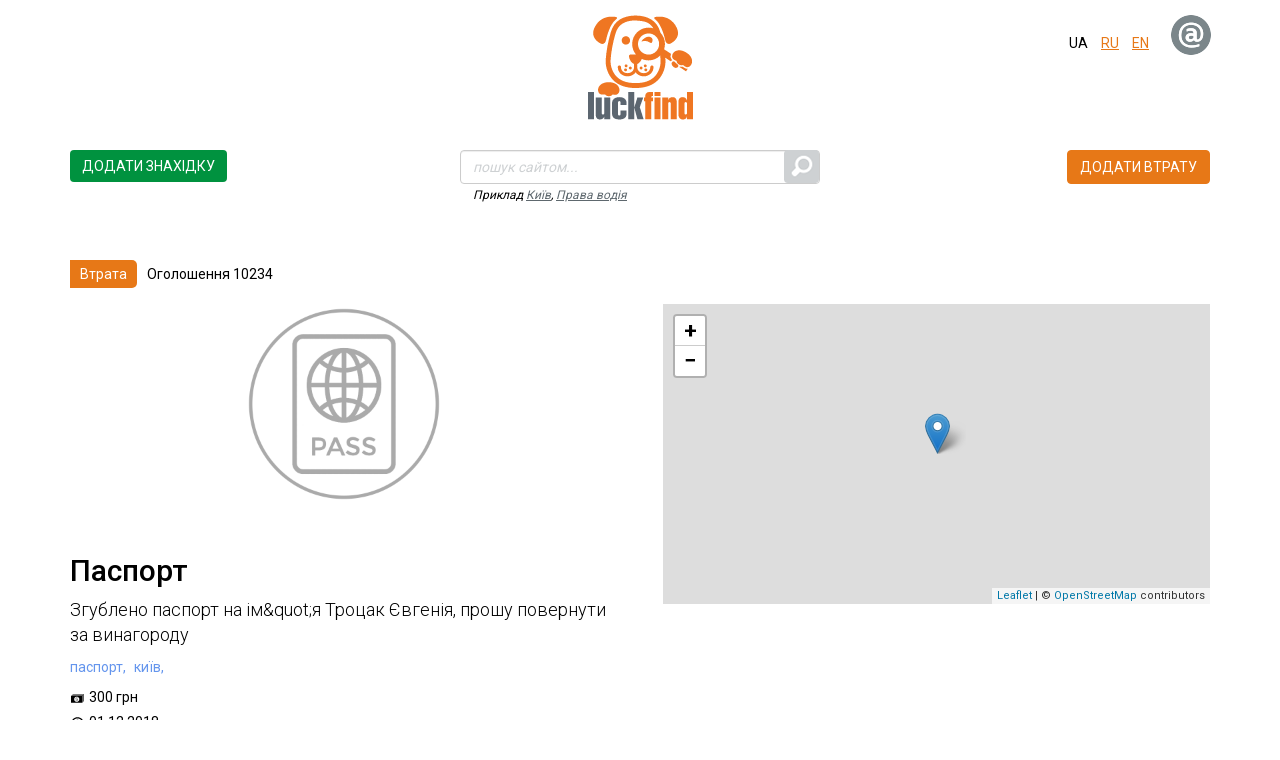

--- FILE ---
content_type: text/html; charset=UTF-8
request_url: https://luckfind.me/advert.php?id=10234&uri=
body_size: 18232
content:

<!DOCTYPE html>
<html lang="ua" data-ng-app="luckfind" class="ng-cloak">
<head>
	<link rel="manifest" href="./manifest.json"/><link rel="stylesheet" href="https://unpkg.com/leaflet@1.5.1/dist/leaflet.css" integrity="sha512-xwE/Az9zrjBIphAcBb3F6JVqxf46+CDLwfLMHloNu6KEQCAWi6HcDUbeOfBIptF7tcCzusKFjFw2yuvEpDL9wQ==" crossorigin=""/>
	<link rel="stylesheet" href="/_static/css/main.6cb26aa4.chunk.css">
	
			<meta name="description" content="Бюро безкоштовних оголошень про втрати і знахідки документів, особистих речей. Всеукраїнське бюро знахідок." />
			<meta name="keywords" content="бюро знахідок, стіл знахідок, знайдені документи, втратив документи, пропала собака, знайдена собака, знайдений паспорт" />
		
			<meta property="fb:app_id" content="1688370178097956"/>
			<meta property="og:url" content="https://luckfind.me/advert.php?id=10234&uri=" />
			<meta property="og:type" content="website" />
			<meta property="og:title" content="Оголошення # в бюро знахідок LuckFind" />
			<meta property="og:image" content="https://" />
			<meta property="og:description" content="" />
		
			<meta charset="utf-8">
			<title>Оголошення # в бюро знахідок LuckFind | Україна</title>
			<meta name="viewport" content="initial-scale = 1.0,maximum-scale = 1.0" />
			<meta name="robots" content="index, follow">
			<link href="https://fonts.googleapis.com/css?family=Roboto:400,300,500,700&subset=latin,cyrillic" rel="stylesheet" type="text/css">
			<link rel="stylesheet" type="text/css" href="//cdn.jsdelivr.net/jquery.slick/1.6.0/slick.css"/>
			<link rel="stylesheet" type="text/css" href="/css/main.css">
			<link rel="canonical" href="https://luckfind.me/advert.php?id=10234&uri=">

			<link rel="apple-touch-icon" sizes="57x57" href="/favicon/apple-icon-57x57.png">
			<link rel="apple-touch-icon" sizes="60x60" href="/favicon/apple-icon-60x60.png">
			<link rel="apple-touch-icon" sizes="72x72" href="/favicon/apple-icon-72x72.png">
			<link rel="apple-touch-icon" sizes="76x76" href="/favicon/apple-icon-76x76.png">
			<link rel="apple-touch-icon" sizes="114x114" href="/favicon/apple-icon-114x114.png">
			<link rel="apple-touch-icon" sizes="120x120" href="/favicon/apple-icon-120x120.png">
			<link rel="apple-touch-icon" sizes="144x144" href="/favicon/apple-icon-144x144.png">
			<link rel="apple-touch-icon" sizes="152x152" href="/favicon/apple-icon-152x152.png">
			<link rel="apple-touch-icon" sizes="180x180" href="/favicon/apple-icon-180x180.png">
			<link rel="icon" type="image/png" sizes="192x192"  href="/favicon/android-icon-192x192.png">
			<link rel="icon" type="image/png" sizes="32x32" href="/favicon/favicon-32x32.png">
			<link rel="icon" type="image/png" sizes="96x96" href="/favicon/favicon-96x96.png">
			<link rel="icon" type="image/png" sizes="16x16" href="/favicon/favicon-16x16.png">
			<link rel="manifest" href="/favicon/manifest.json">
			<meta name="msapplication-TileColor" content="#ffffff">
			<meta name="msapplication-TileImage" content="/favicon/ms-icon-144x144.png">
			<meta name="theme-color" content="#ffffff">
		</head>
		<body class=desktop>	<script id="dsq-count-scr" src="//www-luckfind-me-1.disqus.com/count.js" async></script>
	<main>

		<ul id="menu">
		
	
		<li class="slicknav_auth">
			Авторизація / Вхід 
			<ul>
				<li class="auth__simple">
				     <a href="#" class="open-popup" data-type="auth">
				     	Пошта / пароль 
				     </a>
				 </li>
			</ul>
		</li>

	    
        <li class="slicknav_finds">
    	<a href="/ua/finds.php">
    		Знахідки    	</a>
    </li>
    <li class="slicknav_losses">
    	<a href="/ua/losses.php">
    		Втрати    	</a>
    </li>
    <li class="slicknav_about">
    	<a href="/ua/content/about.php">
    		Про проект    	</a>
    </li>
    <li class="slicknav_blog">
    	<a href="/ua/blog/">
    		Блог    	</a>
    </li>
    <li class="slicknav_faq">
    	<a href="/ua/content/faq.php">
    		Часті запитання (FAQ)    	</a>
    </li>
    <li class="slicknav_privacy">
    	<a href="/ua/contacts/">
    		Контакти    	</a>
    </li>
    <li class="slicknav_how">
    	<a href="/ua/content/how-it-works.php">
    		Як це працює    	</a>
    </li>
	<li class="slicknav_news">
		<a href="/ua/content/news.php">
			Новини сервісу		</a>
	</li>
    <li class="slicknav_news">
        <a href="/ua/content/work.php">
            Вакансії        </a>
    </li>
    </ul>	<div id="fb-root"></div>
	<script>(function(d, s, id) {
	  var js, fjs = d.getElementsByTagName(s)[0];
	  if (d.getElementById(id)) return;
	  js = d.createElement(s); js.id = id;
	  js.src = "//connect.facebook.net/ru_RU/sdk.js#xfbml=1&version=v2.7&appId=1688370178097956";
	  fjs.parentNode.insertBefore(js, fjs);
	}(document, 'script', 'facebook-jssdk'));</script>

<header class="container">
	
	<div class="row">

		<div class="col-xs-12 col-md-4 user-links" data-ng-controller="pmController">
				
					</div>

		<div class="col-xs-12 col-md-4 logo">
			
			<a href="/ua/">
<img itemprop="image" src="/img/svg/logo.svg" alt="LuckFind" />

<meta itemprop="name" content="LuckFind" />
	
</a>			
		</div>

		<div class="col-xs-7 col-md-4 user">
			
			<div class="row">
			
				
<ul class="user__langs">

	<li>
					
			<span>ua</span>
		
			</li>

	<li>
					
			<a href="/ru/advert.php?id=10234&uri=">ru</a>
		
			</li>

	<li>
					
			<a href="/en/advert.php?id=10234&uri=">en</a>
		
			</li>

</ul>

<ul class="user__auth">
	
	<li class="auth__simple">
		
		<div class="social">
			<div class="social__icon social__icon_lf">
				<a href="#" class="open-popup" data-type="auth"></a>
			</div>
		</div>

	</li>
	
</ul>
<div class="user__info" id="user__info" style="display: none;">

	<img src="" alt="luckfind user avatar" />
	
	<div class="user__creds" id="creds">

		<span></span>

		<!-- <a href="/ua/logout.php">
			Вийти		</a> -->

	</div>

</div>

			</div>

		</div>

	</div>

</header><div class="container controls">
	
	<div class="row">
		
		<div class="col-xs-12 col-md-4 controls__btn btn_found">

			<a 
				href="/ua/add.php?type=found"
				class="btn btn-success">
				Додати знахідку			</a>

		</div>

		<div class="col-xs-12 col-md-4 text-center user__search">
				
			<form method="GET" action="/ua/search.php" id="search_form" class="controls__search">
			
				<input type="text" 
						class="form-control" 
						name="q"
						placeholder="пошук сайтом..." 
						id="suggest"
						autocomplete="off" 
						value=""
						required />
			
				<button class="btn search__btn" id="searchButton" type="submit"></button>

				<img src="/img/gif/preloader.gif" class="search__preloader" alt="Шукати оголошення на сайті" />

				<div class="search__noresults">
					Для поиска нажмите «Ввод»				</div>
			
			</form>
		
			<div class="search-example">
				<p>Приклад <a href="/ua/search.php?q=Киев">Київ</a>, <a href="/ua/search.php?q=Водительские права">Права водія</a></p>
			</div>
		</div>

		<div class="col-xs-12 col-md-4 text-right controls__btn btn_lost">

			<a 
				href="/ua/add.php?type=lost" 
				class="btn btn-warning">
				Додати втрату			</a>

		</div>

	</div>

</div>
		<div class="container">
			<div class="row advert">
				<div id="root">
					
				</div>
			</div>
		</div>

		<div class="container" style="padding: 30px 15px;">
			<div class="row">
				<div id="disqus_thread"></div>
				<script>
					var disqus_config = function () {
						this.language 			=	'ua';
						this.page.url 			= 	'https://luckfind.me/advert.php?id=10234&uri=';
						this.page.identifier 	= 	10234;
					};
					(function() { // DON'T EDIT BELOW THIS LINE
						var d = document, s = d.createElement('script');
						s.src = '//www-luckfind-me-1.disqus.com/embed.js';
						s.setAttribute('data-timestamp', +new Date());
						(d.head || d.body).appendChild(s);
					})();
				</script>
				<noscript>Please enable JavaScript to view the <a href="https://disqus.com/?ref_noscript">comments powered by Disqus.</a></noscript>
			</div>
		</div>

	</main>

	<footer class="text-center">

	<div class="info">
	
	<div class="container">
		<ul class="info__links">
			<li><a href="/ua/content/about.php">
				Про проект			</a></li>
			<li><a href="/ua/finds.php">
				Знахідки			</a></li>
			<li><a href="/ua/losses.php">
				Втрати			</a></li>
			<li><a href="/ua/blog/">
				Блог			</a></li>
			<li><a href="/ua/content/faq.php">
				Часті запитання (FAQ)			</a></li>
			<li><a href="/ua/contacts/">
				Контакти			</a></li>
			<li><a class="open-popup btn-feedback" href="#" data-type="feedback">
				Зворотній зв'язок			</a></li>
			<li><a href="/ua/content/how-it-works.php">
				Як це працює			</a></li>
			<li><a href="/ua/content/news.php">
				Новини сервісу			</a></li>
			<li><a href="/ua/content/work.php">
				Вакансії			</a></li>
		</ul>
	</div>	
	
	<div class="container">
		<div class="row">
			<div class="col-md-6 info__social">
				<p>Наші спільноти в: &nbsp;&nbsp;
					<ul>
						<li><a href="https://www.facebook.com/luckfind.me/" class="fb"></a></li>
						<!-- <li><a href="https://twitter.com/myLuckFind" class="tw"></a></li> -->
					</ul>
				</p>
			</div>
			<div class="col-md-6">
				<div class="social-wrapper">
					
						<div class="fb-like-wrapper">
							<div class="fb-like" data-href="https://www.facebook.com/luckfind.me/" data-layout="button_count" data-action="like" data-size="small" data-show-faces="false" data-share="false"></div>
						</div>

									</div>
			</div>
		</div>
	</div>			

	<p class="info__copyright">
		Copyright&nbsp;&nbsp;©&nbsp;&nbsp;2026&nbsp;&nbsp;<a itemprop="url" href="/">luckfind.me</a>
	</p>

</div>
</footer>

<script>
  (function(i,s,o,g,r,a,m){i['GoogleAnalyticsObject']=r;i[r]=i[r]||function(){
  (i[r].q=i[r].q||[]).push(arguments)},i[r].l=1*new Date();a=s.createElement(o),
  m=s.getElementsByTagName(o)[0];a.async=1;a.src=g;m.parentNode.insertBefore(a,m)
  })(window,document,'script','https://www.google-analytics.com/analytics.js','ga');

  ga('create', 'UA-77986513-1', 'auto');
  ga('send', 'pageview');

</script>
	
			<div class="popup popup_auth">

				<div class="popup__container">
<div data-ng-controller="authController">
	
	<div class="popup__header">{{head}}</div>
	
	<form 
		class="form form_signin ajax" 
		method="post"
		action="/ajax/authentication.php" 
		id="formLogin"
		name="loginForm"
		data-ng-init="login = true;head = 'Вхід'"
		data-ng-show="login == true">

		<div class="form__error alert alert-danger"></div>

		<input name="username" type="email" class="form-control" placeholder="пошта" autofocus data-ng-model="email" required />

		<input name="password" type="password" class="form-control" placeholder="пароль" required />
		
		<label class="checkbox">
			<input name="remember-me" type="checkbox" value="remember-me" checked>Запам`ятати мене		</label>
		
		<input type="hidden" name="act" value="login">
		
		<button class="btn btn-primary" type="submit" data-ng-disabled="!loginForm.$valid">Ввійти</button>

		<div class="alert alert-info">
			<p>Ще немає аккаунту ? <a href="#"  id="register-btn" data-ng-click="moveToRegister();head='Реєстрація'">Зареєструйтесь</a>
		</div>
	</form>

	<form 
		class="form form_signin ajax" 
		method="post"
		action="/ajax/authentication.php" 
		id="formRegister"
		name="registerForm"
		data-ng-init="enter = false;"
		data-ng-show="enter == true">

		<div class="form__error alert alert-danger"></div>

		<input name="username" type="email" data-ng-model="emailNew" class="form-control" placeholder="пошта" required />
		
		<input name="password1" type="password" class="form-control" placeholder="пароль" required />

		<input name="password2" type="password" class="form-control" placeholder="підтвердіть пароль" required />

		<input type="hidden" name="act" value="register">

		<label for="privacy" class="privacy">
			<input 
				type="checkbox"
				id="privacy"
				data-ng-model="privacy"
				data-ng-init="privacy = true"
				checked />
			Реєструючись, ви автоматично погоджуєтеся з умовами <a href='/ua/content/privacy.php'/ru> політики конфіденційності</a> даного ресурсу.		</label>

		<div class="g-recaptcha"
			vc-recaptcha
			key="'6LetcxwTAAAAADqMNJtSZ1H_YEUZrmK-ygQofI4t'"
			data-sitekey="6LetcxwTAAAAADqMNJtSZ1H_YEUZrmK-ygQofI4t"
			data-theme="'light'"
			on-success="setResponse(response)"
			on-expire="cbExpiration()"></div>
 		
		<button 
			class="btn btn-primary" 
			type="submit"
			data-ng-disabled="!privacy || !registerForm.$valid || !submitted">Зареєструйтесь</button>


		<div class="alert alert-info">
			<p>Вже є аккаунт ? <a href="#"  id="login-btn" data-ng-click="login = true;enter = false;;head='Вхід'">Ввійти</a>
		</div>
	</form>
</div>
<span class="popup__close"></span>

				</div>

			</div>
		
			<div class="popup popup_feedback">

				<div class="popup__container"><div class="popup__header">
	Напишіть нам:</div>

<form 
	method="POST" 
	class="form form_feedback"
	action='/' 
	name="form_feedback"
	data-ng-controller="feedbackController"
	validate="true">
	
	<div class="form-group">
		<div class="input-group">
			<input 
				class="form-control"
				type="text"
				placeholder="Введіть ім`я"
				ng-required="true"
				data-ng-model="name"
				name="name"
				maxlength="20" />

			<div class="input-group-addon">
				<span 
					ng-class="{
						'addon-icon-ok': form_feedback.name.$valid, 
						'addon-icon-error': (form_feedback.name.$dirty && form_feedback.name.$error.required)
					}"
					class="addon-icon"
					ng-attr-title="{{form_feedback.name.$dirty && form_feedback.name.$error.required ? 'Введіть ваше ім`я' : ''}}"
				></span>
			</div>
		</div>
	</div>
	
	<div class="form-group">
		<div class="input-group">
			<input 
				class="form-control"
				type="email"
				placeholder="Введіть e-mail" 
				data-ng-model="email"
				name="email"
				ng-required="true" />

			<div class="input-group-addon">
				<span 
					ng-class="{
						'addon-icon-ok': form_feedback.email.$valid, 
						'addon-icon-error': (form_feedback.email.$dirty && form_feedback.email.$error.required) || (!form_feedback.email.$valid && form_feedback.email.$dirty)
					}"
					class="addon-icon"
					ng-attr-title="{{(form_feedback.email.$dirty && form_feedback.email.$error.required) || (!form_feedback.email.$valid && form_feedback.email.$dirty) ? 'Введіть валідний адреса електронної пошти' : ''}}"
				></span>
			</div>
		</div>
	</div>
	
	<div class="form-group">
		<div class="input-group">
			<textarea 
				class="form-control"
				data-ng-model="text"
				name="text"
				ng-required="true"
				maxlength="250"></textarea>

				<div class="input-group-addon">
					<span 
						ng-class="{
							'addon-icon-ok': form_feedback.text.$valid, 
							'addon-icon-error': form_feedback.text.$dirty && form_feedback.text.$error.required
						}"
						class="addon-icon"
						ng-attr-title="{{form_feedback.text.$dirty && form_feedback.text.$error.required ? 'Введіть ваше запитання' : ''}}"
					></span>
				</div>
		</div>
	</div>

	<button 
		type="submit"
		class="btn btn-success"
		data-ng-click="sendFeedback($event)"
		data-ng-disabled="isSending || !form_feedback.$valid">Відправити</button>

	<span 
		class="feedback__preloader"
		data-ng-show="response.sending">
			<img src="/img/gif/preloader.gif" alt="preloader" />
		</span>

	<span 
		class="feedback__success"
		data-ng-show="response.success != ''">{{response.success}}</span>
	<span 
		class="feedback__error"
		data-ng-show="response.error != ''">{{response.error}}</span>

</form><span class="popup__close"></span>

				</div>

			</div>
			
	<script type="text/javascript">
		window.preloadedId = 10234;
		window.lang = 'ua';
	</script>
    <script type="text/javascript" src="/js/global/app.min.js"></script>
	<script>!function(l){function e(e){for(var r,t,n=e[0],o=e[1],u=e[2],f=0,i=[];f<n.length;f++)t=n[f],p[t]&&i.push(p[t][0]),p[t]=0;for(r in o)Object.prototype.hasOwnProperty.call(o,r)&&(l[r]=o[r]);for(s&&s(e);i.length;)i.shift()();return c.push.apply(c,u||[]),a()}function a(){for(var e,r=0;r<c.length;r++){for(var t=c[r],n=!0,o=1;o<t.length;o++){var u=t[o];0!==p[u]&&(n=!1)}n&&(c.splice(r--,1),e=f(f.s=t[0]))}return e}var t={},p={1:0},c=[];function f(e){if(t[e])return t[e].exports;var r=t[e]={i:e,l:!1,exports:{}};return l[e].call(r.exports,r,r.exports,f),r.l=!0,r.exports}f.m=l,f.c=t,f.d=function(e,r,t){f.o(e,r)||Object.defineProperty(e,r,{enumerable:!0,get:t})},f.r=function(e){"undefined"!=typeof Symbol&&Symbol.toStringTag&&Object.defineProperty(e,Symbol.toStringTag,{value:"Module"}),Object.defineProperty(e,"__esModule",{value:!0})},f.t=function(r,e){if(1&e&&(r=f(r)),8&e)return r;if(4&e&&"object"==typeof r&&r&&r.__esModule)return r;var t=Object.create(null);if(f.r(t),Object.defineProperty(t,"default",{enumerable:!0,value:r}),2&e&&"string"!=typeof r)for(var n in r)f.d(t,n,function(e){return r[e]}.bind(null,n));return t},f.n=function(e){var r=e&&e.__esModule?function(){return e.default}:function(){return e};return f.d(r,"a",r),r},f.o=function(e,r){return Object.prototype.hasOwnProperty.call(e,r)},f.p="./";var r=window.webpackJsonp=window.webpackJsonp||[],n=r.push.bind(r);r.push=e,r=r.slice();for(var o=0;o<r.length;o++)e(r[o]);var s=n;a()}([])</script><script src="/_static/js/2.ee5176b9.chunk.js"></script><script src="/_static/js/main.c1508925.chunk.js"></script>
    
</body>
</html>


--- FILE ---
content_type: text/css
request_url: https://luckfind.me/_static/css/main.6cb26aa4.chunk.css
body_size: 9694
content:
.response{width:100%;margin-bottom:70px}.response__answer,.response__email,.response__phone{display:flex;flex-direction:column;align-items:center;justify-content:space-between;width:100%;margin-bottom:10px}.response__question{margin-bottom:20px;width:60%}.response__question span{font-weight:700}.response-inputWrapper{position:relative;width:100%;display:flex;justify-content:flex-start;margin-bottom:5px}.response-input,.response-textArea{width:100%;border-radius:5px;border:1px solid #ced1d3;font-size:14px;font-family:sans-serif;outline:none;padding:6px 12px;-webkit-transition:border-color .15s ease-in-out,box-shadow .15s ease-in-out;transition:border-color .15s ease-in-out,box-shadow .15s ease-in-out}.response-textArea{height:50px;resize:none}.response-item__text{display:none}.response-btn{width:15%;min-width:70px;padding:7px;color:#fff;border:none;outline:none;border-radius:5px;margin:auto;font-size:16px;cursor:pointer;-webkit-transition:all .3s ease-in-out;transition:all .3s ease-in-out}.response-btn:disabled,.response-btn:disabled:hover{background:grey;cursor:default;pointer-events:none}.response-item__textBackGroundRed{background-color:red;border-radius:20px;color:#fff}.response-inputBoxShadow{box-shadow:0 0 5px 0 #61dafb;border-color:#1e90ff;-webkit-transition:border-color .15s ease-in-out,box-shadow .15s ease-in-out;transition:border-color .15s ease-in-out,box-shadow .15s ease-in-out}@media (min-width:769px){.response{width:80%}.response__answer,.response__email,.response__phone,.response__question{flex-direction:row;align-items:flex-start}.response-input{height:100%;margin-right:2px}.response-inputWrapper{width:60%;height:100%}.response-item__text{display:inline-block;width:40%;padding:6px 12px;font-style:italic;font-size:14px;color:#686161;text-align:start;font-family:sans-serif}.response-item__textBackGroundRed{color:#fff}}.post{max-width:1170px;min-width:320px}.post,.post-checkingAdvert{width:100%;display:flex;justify-content:center}.post-checkingAdvert{font-family:sans-serif;font-size:30px}.post__container{position:relative;padding-top:30px}.post__container,.post__content{width:100%;display:flex;flex-direction:column;align-items:flex-start}.post__content{padding:20px 0 0}.post__contentBox{width:100%;display:flex;flex-direction:column;margin-bottom:20px}.post__content-number{display:flex}.ribbonGreen,.ribbonOrange{width:80px;padding:6px 10px;border-bottom-right-radius:5px;border-top-right-radius:5px;font-size:14px;text-align:center;color:#fff}.ribbonGreen{background-color:green}.ribbonOrange{background-color:#e77817}.post_number{padding-left:10px}.post__content-tags,.post__content-text,.post__content-title{margin-bottom:10px}.post__content-date,.post__content-money,.post__content-number{margin-bottom:5px}.viewImg{width:15px;margin-right:5px}.post__content-text{font-size:18px;font-weight:300;word-break:break-word;overflow-wrap:break-word}.post__content-title{font-weight:500;font-size:30px}.post__content-text:first-letter{text-transform:uppercase}.title-tags{font-weight:700}.tag,.title-tags{font-size:14px;font-family:sans-serif}.tag{margin-right:5px}.hrefInText,.tag{color:#6495ed}.hrefInText:hover,.tag:hover{color:#337ab7;text-decoration:underline}.post__content-img{width:80%;margin:0 auto 30px}.post-image{width:100%;cursor:pointer}.post__content-dateIcon,.post__content-moneyIcon{width:13px;margin:0 5px 0 1px}.leaflet-wrapperPost{display:none}.leaflet-wrapperPost,.leafletBox .leaflet-container{width:100%;height:300px}.post-inputBtnGreen,.post-inputBtnOrange{height:100%;border-radius:5px;outline:none;padding:8px 10px;color:#fff;text-align:center;cursor:pointer;-webkit-transition:all .3s ease-in-out;transition:all .3s ease-in-out;margin-top:20px}.post-inputBtnGreen,.response-btnGreen{background-color:green}.post-inputBtnGreen:hover,.response-btnGreen:hover{background-color:rgba(0,128,0,.75)}.post-inputBtnOrange,.response-btnOrange{background-color:#e77817}.post-inputBtnOrange:hover,.response-btnOrange:hover{background-color:rgba(231,120,23,.75)}@media (min-width:769px){.post__content-img{width:100%;display:flex;justify-content:center}.post-image{width:35%;min-width:200px}.post__content{flex-direction:row;justify-content:space-between}.leaflet-wrapperPost{width:48%}.post__contentBox{width:48%;margin-right:5px}.leaflet-wrapperPost{display:block}}.modalImg{position:fixed;z-index:1000;right:0;bottom:0;width:100%;height:100%;background-color:rgba(0,0,0,.5);font-size:13px;overflow-y:scroll}.modalImg__boxImg{position:relative}.wrapperImg{position:absolute;width:80%;max-width:90%;margin-bottom:15px;box-shadow:0 0 40px -15px;top:0;left:50%;padding:15px;background-color:#fff;border-radius:5px;-webkit-transform:translate(-50%,100px);transform:translate(-50%,100px);z-index:1000;text-align:center}.modalImg__img{max-width:100%}.modalImg__btn button:hover{border-color:rgba(10,30,50,.9);cursor:pointer}.modalImg__close{position:absolute;top:-20px;right:-20px;width:30px;cursor:pointer;background-color:#fff;border-radius:50px;border:3px solid #fff;box-shadow:0 0 5px 0}@media (min-width:769px){.modalImg{width:100%;left:0;right:0;bottom:0}.wrapperImg{width:30%;-webkit-transform:translate(-50%,50px);transform:translate(-50%,50px)}}.wrapper-preLoader{width:100%;height:100vh;background:#eaecfa}.loader{width:250px;height:50px;line-height:50px;text-align:center;position:absolute;top:50%;left:50%;-webkit-transform:translate(-50%,-50%);transform:translate(-50%,-50%);font-family:helvetica,arial,sans-serif;text-transform:uppercase;font-weight:900;color:#ce4233;letter-spacing:.2em}.loader:after,.loader:before{content:"";display:block;width:15px;height:15px;background:#ce4233;position:absolute;-webkit-animation:load .7s ease-in-out infinite alternate;animation:load .7s ease-in-out infinite alternate}.loader:before{top:0}.loader:after{bottom:0}@-webkit-keyframes load{0%{left:0;height:30px;width:15px}50%{height:8px;width:40px}to{left:235px;height:30px;width:15px}}@keyframes load{0%{left:0;height:30px;width:15px}50%{height:8px;width:40px}to{left:235px;height:30px;width:15px}}.recommendAdverts{width:100%;min-width:320px;max-width:1170px;display:flex;flex-direction:column;padding-bottom:30px;margin-top:10px;background:#fff}.recommendAdverts__title{width:100%;min-width:320px;margin-bottom:10px;font-size:30px;font-weight:500}.recommendAdverts-box{width:100%;display:flex;justify-content:space-between;flex-wrap:wrap;padding:20px 0}.recommendAdverts__item{display:flex;flex-direction:column;justify-content:space-between;width:210px;margin-bottom:20px;border:1px solid #ced1d3;border-radius:5px;padding:15px;background-color:#f8f4ed}.recommendAdverts__item,.recommendAdverts__item-img{-webkit-transition:all .3s ease-in-out;transition:all .3s ease-in-out}.recommendAdverts__item:hover{box-shadow:0 0 19px -15px}.borderTop-green{border-top:5px solid green}.borderTop-orange{border-top:5px solid orange}.recommendAdverts__item:last-child{margin-right:0}.recommendAdverts__item-imgBox{position:relative;display:flex;justify-content:center;margin-bottom:5px;height:100px}.recommendAdverts__item-img{height:100px}.recommendAdverts__item-img:hover{-webkit-transform:scale(1.1);transform:scale(1.1);cursor:pointer}.recommendAdverts__item-title{margin-bottom:5px;text-decoration:underline;font-weight:500}.recommendAdverts__item-text{padding:5px 0 15px;font-weight:300;word-break:break-word}.recommendAdverts__item-title:hover{text-decoration:none;cursor:pointer}.recommendAdverts__additionalBox{display:flex;flex-direction:column}.content-tags{margin-bottom:5px}.recAdtag{font-size:14px;font-family:sans-serif;color:#6495ed;margin-right:5px;text-decoration:underline}.recAdtag:hover{cursor:pointer;text-decoration:none}.textColor-green{color:green}.textColor-orange{color:orange}.dateIcon{width:13px;margin:0 5px 0 1px}@media (max-width:500px){.recommendAdverts-box{justify-content:center}.recommendAdverts__item{width:100%}}*{list-style:none;color:#000;text-decoration:none;padding:0;margin:0}.App{position:relative;width:100%;min-width:320px;padding:0 15px;box-sizing:border-box;display:flex;flex-wrap:wrap;justify-content:center}.modal{position:fixed;z-index:100;top:0;left:0;width:100%;height:100%;padding:100px 200px;background-color:rgba(0,0,0,.5)}.modalClose{position:absolute;top:20px;right:20px;width:30px}.modalClose:hover{cursor:pointer}#mapid{height:180px}.langbox{width:100%;max-width:320px;padding:30px 100px 0}.btns,.langbox{min-width:320px;margin:0 auto;display:flex;justify-content:space-between}.btns{width:90%;max-width:400px;padding:30px 5px 0;flex-wrap:wrap}.addFind-btn{background-color:green;border:1px solid green}.addFind-btn,.addLost-btn{width:45%;padding:5px 10px;color:#fff;cursor:pointer;outline:none}.addLost-btn{background-color:#e77817;border:1px solid #e77817}.addFind-btn:hover{color:green;background-color:#fff}.addLost-btn:hover{color:#ff8c00;background-color:#fff}.colorLang{font-weight:bolder;color:red}.lang{cursor:pointer}.leaflet-wrapperMap{position:fixed;z-index:100;top:0;left:0;width:100%;height:100%;padding:100px 200px;background-color:rgba(0,0,0,.5)}.leafletBox{position:relative}.leaflet-imgBack{position:absolute;top:20px;right:20px;cursor:pointer;z-index:1000}.leaflet-container{height:500px;width:100%}::-webkit-scrollbar{width:5px;height:1px}::-webkit-scrollbar-thumb{height:50px;background-color:grey;border-radius:5px}body{margin:0;font-family:-apple-system,BlinkMacSystemFont,Segoe UI,Roboto,Oxygen,Ubuntu,Cantarell,Fira Sans,Droid Sans,Helvetica Neue,sans-serif;-webkit-font-smoothing:antialiased;-moz-osx-font-smoothing:grayscale}code{font-family:source-code-pro,Menlo,Monaco,Consolas,Courier New,monospace}
/*# sourceMappingURL=main.6cb26aa4.chunk.css.map */

--- FILE ---
content_type: application/javascript
request_url: https://luckfind.me/_static/js/main.c1508925.chunk.js
body_size: 18491
content:
(window.webpackJsonp=window.webpackJsonp||[]).push([[0],{19:function(e,t,a){e.exports=a.p+"./../_static/media/clock-regular.75bdb9fe.svg"},20:function(e,t,a){e.exports=a.p+"./../_static/media/eye.9031ec88.svg"},30:function(e,t,a){},33:function(e,t,a){e.exports=a.p+"./../_static/media/money.c7280100.svg"},34:function(e,t,a){e.exports=a.p+"./../_static/media/modal-close.bb7daa97.svg"},35:function(e,t,a){e.exports=a(70)},64:function(e,t,a){},65:function(e,t,a){},66:function(e,t,a){},67:function(e,t,a){},68:function(e,t,a){},69:function(e,t,a){},70:function(e,t,a){"use strict";a.r(t);var s=a(0),n=a.n(s),o=a(23),r=a.n(o),i=a(31),l=a(15),c=a(6),p=a(7),m=a(10),d=a(8),h=a(11),u=a(13),g=a(16),v=a.n(g),_=a(14),b=a.n(_),E=(a(30),function(e){function t(){var e,a;Object(c.a)(this,t);for(var s=arguments.length,n=new Array(s),o=0;o<s;o++)n[o]=arguments[o];return(a=Object(m.a)(this,(e=Object(d.a)(t)).call.apply(e,[this].concat(n)))).REG_EXP=/^([a-z0-9_-]+\.)*[a-z0-9_-]+@[a-z0-9_-]+(\.[a-z0-9_-]+)*\.[a-z]{2,6}$/,a.AMOUNT_PHONE_NUMBERS=17,a.state={answer:"",phoneNumber:"",email:"",noEmailValidation:!1,noPhoneValidation:!1,boxShadow:"",value:"",isDisabled:!1,showForm:!0,sendStatus:null},a.handleChangeState=function(e){a.setState(Object(u.a)({},e.target.name,e.target.value))},a.emailValidation=function(e){"email"===e.target.name?a.setState({noEmailValidation:!1}):""===a.state.email||a.state.email&&a.state.email.match(a.REG_EXP)?a.setState({noEmailValidation:!1}):a.setState({noEmailValidation:!0})},a.phoneValidation=function(e){"phoneNumber"===e.target.name?a.setState({noPhoneValidation:!1}):a.state.phoneNumber&&a.state.phoneNumber.length!==a.AMOUNT_PHONE_NUMBERS?a.setState({noPhoneValidation:!0}):a.setState({noPhoneValidation:!1})},a.beforeMaskedValueChange=function(e,t,s){var n=e.value,o=e.selection,r=o?o.start:null;return n.endsWith("-")&&"-"!==s&&!a.state.value.endsWith("-")&&(r===n.length&&(o={start:--r,end:r}),n=n.slice(0,-1)),{value:n,selection:o}},a.boxShadow=function(e){a.setState({boxShadow:e.target.dataset.name})},a.sendResponse=function(){b.a.post("https://www.luckfind.me/api/v1/secret/",{id:a.props.advert.data.id,answer:a.state.answer,email:a.state.email,phone:a.state.phoneNumber}).then(function(e){a.setState({showForm:!1,sendStatus:!0})}),a.setState({isDisabled:!0})},a}return Object(h.a)(t,e),Object(p.a)(t,[{key:"render",value:function(){var e=this;return this.state.sendStatus?this.props.langProps.control.response:this.state.showForm&&this.props.advert.data.hasAdditional?(console.log(this.props.advert),n.a.createElement("div",{className:"response",onClick:function(t){e.boxShadow(t),e.emailValidation(t),e.phoneValidation(t)}},n.a.createElement("div",{className:"response__question"},this.props.langProps.control.title," : ",n.a.createElement("span",null,this.props.langProps.control[this.props.advert.data.hasAdditional]?this.props.langProps.control[this.props.advert.data.hasAdditional]:this.props.advert.data.additionalQuestion)),n.a.createElement("div",{className:"response__answer"},n.a.createElement("div",{className:"response-inputWrapper"},n.a.createElement("input",{className:"answer"===this.state.boxShadow?"response-input response-inputBoxShadow":"response-input",onChange:function(t){return e.handleChangeState(t)},type:"text",name:"answer","data-name":"answer",placeholder:this.props.langProps.advert.response.text}))),n.a.createElement("div",{className:"response__phone"},n.a.createElement("div",{className:"response-inputWrapper"},n.a.createElement(v.a,{mask:"+38(999)999-99-99",maskChar:null,defaultValue:this.state.phoneNumber,onChange:function(t){return e.handleChangeState(t)},beforeMaskedValueChange:this.beforeMaskedValueChange,placeholder:"+38 (___) ___-__-__",className:"phone"===this.state.boxShadow?"response-input response-inputBoxShadow":"response-input",name:"phoneNumber","data-name":"phone"}))),n.a.createElement("div",{className:"response__email"},n.a.createElement("div",{className:"response-inputWrapper"},n.a.createElement("input",{className:"email"===this.state.boxShadow?"response-input response-inputBoxShadow":"response-input","data-name":"email",type:"email",name:"email",value:this.state.email,onChange:function(t){return e.handleChangeState(t)},placeholder:this.props.langProps.step2.emailPlaceHolder}))),n.a.createElement("button",{disabled:this.state.isDisabled||this.state.phoneNumber.length!==this.AMOUNT_PHONE_NUMBERS||!this.state.email.match(this.REG_EXP)||!this.state.answer,className:"lost"===this.props.advert?"response-btn response-btnGreen":"response-btn response-btnOrange",onClick:function(t){return e.sendResponse(t)}},this.props.langProps.advert.response.button))):null}}]),t}(s.Component)),f=function(e){function t(){var e,a;Object(c.a)(this,t);for(var s=arguments.length,n=new Array(s),o=0;o<s;o++)n[o]=arguments[o];return(a=Object(m.a)(this,(e=Object(d.a)(t)).call.apply(e,[this].concat(n)))).REG_EXP=/^([a-z0-9_-]+\.)*[a-z0-9_-]+@[a-z0-9_-]+(\.[a-z0-9_-]+)*\.[a-z]{2,6}$/,a.AMOUNT_PHONE_NUMBERS=17,a.state={comment:"",phoneNumber:"",email:"",noEmailValidation:!1,noPhoneValidation:!1,boxShadow:"",value:"",isDisabled:!1,showForm:!0,sendStatus:null},a.handleChangeState=function(e){a.setState(Object(u.a)({},e.target.name,e.target.value))},a.emailValidation=function(e){"email"===e.target.name?a.setState({noEmailValidation:!1}):""===a.state.email||a.state.email&&a.state.email.match(a.REG_EXP)?a.setState({noEmailValidation:!1}):a.setState({noEmailValidation:!0})},a.phoneValidation=function(e){"phoneNumber"===e.target.name?a.setState({noPhoneValidation:!1}):a.state.phoneNumber&&a.state.phoneNumber.length!==a.AMOUNT_PHONE_NUMBERS?a.setState({noPhoneValidation:!0}):a.setState({noPhoneValidation:!1})},a.beforeMaskedValueChange=function(e,t,s){var n=e.value,o=e.selection,r=o?o.start:null;return n.endsWith("-")&&"-"!==s&&!a.state.value.endsWith("-")&&(r===n.length&&(o={start:--r,end:r}),n=n.slice(0,-1)),{value:n,selection:o}},a.boxShadow=function(e){a.setState({boxShadow:e.target.dataset.name})},a.sendResponse=function(){b.a.post("https://www.luckfind.me/api/v1/secret/",{id:a.props.advert.data.id,comment:a.state.comment,email:a.state.email,phone:a.state.phoneNumber}).then(function(e){a.setState({showForm:!1,sendStatus:!0})}),a.setState({isDisabled:!0})},a}return Object(h.a)(t,e),Object(p.a)(t,[{key:"render",value:function(){var e=this;return this.state.sendStatus?this.props.langProps.control.response:this.state.showForm&&this.props.advert.data.hasAdditional?n.a.createElement("div",{className:"response",onClick:function(t){e.boxShadow(t),e.emailValidation(t),e.phoneValidation(t)}},n.a.createElement("div",{className:"response__answer"},n.a.createElement("div",{className:"response-inputWrapper"},n.a.createElement("textarea",{className:"comment"===this.state.boxShadow?"response-textArea response-inputBoxShadow":"response-textArea",onChange:function(t){return e.handleChangeState(t)},type:"text",name:"comment","data-name":"comment",placeholder:"\u0417\u0430\u043b\u0438\u0448\u0442\u0435 \u0434\u043e\u0434\u0430\u0442\u043a\u043e\u0432\u0443 i\u043d\u0444\u043e\u0440\u043c\u0430\u0446\u0438\u044e"}))),n.a.createElement("div",{className:"response__phone"},n.a.createElement("div",{className:"response-inputWrapper"},n.a.createElement(v.a,{mask:"+38(999)999-99-99",maskChar:null,defaultValue:this.state.phoneNumber,onChange:function(t){return e.handleChangeState(t)},beforeMaskedValueChange:this.beforeMaskedValueChange,placeholder:"+38 (___) ___-__-__",className:"phone"===this.state.boxShadow?"response-input response-inputBoxShadow":"response-input",name:"phoneNumber","data-name":"phone"}))),n.a.createElement("div",{className:"response__email"},n.a.createElement("div",{className:"response-inputWrapper"},n.a.createElement("input",{className:"email"===this.state.boxShadow?"response-input response-inputBoxShadow":"response-input","data-name":"email",type:"email",name:"email",value:this.state.email,onChange:function(t){return e.handleChangeState(t)},placeholder:this.props.langProps.step2.emailPlaceHolder}))),n.a.createElement("button",{disabled:this.state.isDisabled||this.state.phoneNumber.length!==this.AMOUNT_PHONE_NUMBERS||!this.state.email.match(this.REG_EXP),className:"lost"===this.props.advert?"response-btn response-btnGreen":"response-btn response-btnOrange",onClick:function(t){return e.sendResponse(t)}},this.props.langProps.advert.response.button)):null}}]),t}(s.Component),w=a(73),N=a(74),S=a(72),O=function(e){function t(){var e,a;Object(c.a)(this,t);for(var s=arguments.length,n=new Array(s),o=0;o<s;o++)n[o]=arguments[o];return(a=Object(m.a)(this,(e=Object(d.a)(t)).call.apply(e,[this].concat(n)))).state={center:{lat:a.props.lat||50.45466,lng:a.props.lng||30.5238},marker:{lat:a.props.lat||50.45466,lng:a.props.lng||30.5238},zoom:13},a}return Object(h.a)(t,e),Object(p.a)(t,[{key:"render",value:function(){return this.props.lat||this.props.lng?n.a.createElement("div",{className:this.props.classNameProps},n.a.createElement("div",{className:"leafletBox"},n.a.createElement(w.a,{center:[this.state.center.lat,this.state.center.lng],zoom:this.state.zoom},n.a.createElement(N.a,{attribution:'&copy <a href="http://osm.org/copyright">OpenStreetMap</a> contributors',url:"https://{s}.tile.openstreetmap.org/{z}/{x}/{y}.png"}),n.a.createElement(S.a,{position:[this.state.marker.lat,this.state.marker.lng]})))):null}}]),t}(s.Component),P=a(18),A=a.n(P),y=a(19),j=a.n(y),k=a(20),x=a.n(k),I=a(33),C=a.n(I),M=(a(64),function(e){function t(){var e,a;Object(c.a)(this,t);for(var s=arguments.length,n=new Array(s),o=0;o<s;o++)n[o]=arguments[o];return(a=Object(m.a)(this,(e=Object(d.a)(t)).call.apply(e,[this].concat(n)))).KEYWORD_URL="https://www.luckfind.me",a.state={showResponse:!1},a.toggle=function(e){a.setState(function(t){return Object(u.a)({},e,!t[e])})},a}return Object(h.a)(t,e),Object(p.a)(t,[{key:"render",value:function(){var e=this;if(!this.props.advert)return n.a.createElement("p",{className:"post-checkingAdvert"},this.props.langProps.advert.noresults);if(!this.props.advert.data)return null;var t=this.props.advert.data.hasAdditional,a=Object.keys(this.props.advert).length?this.props.advert.data.meta.split(","):[],s=Object.keys(this.props.advert).length?this.props.advert.data.description.replace(/(https:\/\/[.\w\/=&?]+)/gi,""):"",o=Object.keys(this.props.advert).length&&this.props.advert.data.description.match(/(https:\/\/[.\w\/=&?]+)/gi)?this.props.advert.data.description.match(/(https:\/\/[.\w\/=&?]+)/gi)[0]:"",r=1;return n.a.createElement("div",{className:"post"},!!Object.keys(this.props.advert).length&&n.a.createElement("div",{className:"post__container"},n.a.createElement("div",{className:"post__container-number"},n.a.createElement("span",{className:"lost"!==this.props.advert.data.type?"ribbonGreen":"ribbonOrange"},"lost"!==this.props.advert.data.type?this.props.langProps.advertRibbonFind:this.props.langProps.advertRibbonLost),n.a.createElement("span",{className:"post_number"},this.props.langProps.advert.title,"\xa0",this.props.postId)),n.a.createElement("div",{className:"post__content"},n.a.createElement("div",{className:"post__contentBox"},n.a.createElement("div",{className:"post__content-img"},n.a.createElement("img",{src:this.props.advert.data.image_uri,alt:"",onClick:this.props.toggleIsShowModal,className:"post-image"})),n.a.createElement("h2",{className:"post__content-title"},this.props.advert.data.item||this.props.advert.data.user_item),n.a.createElement("p",{className:"post__content-text"},s,n.a.createElement("a",{className:"hrefInText",href:o},o)),!!this.props.advert.data.meta&&n.a.createElement("div",{className:"post__content-tags"},a.map(function(t){return n.a.createElement("a",{href:"".concat(e.KEYWORD_URL,"/").concat(e.props.language,"/search.php?q=").concat(t),className:"tag",key:++r+1+"tag"},"".concat(t,","))})),!!this.props.advert.data.reward&&n.a.createElement("span",{className:"post__content-money"},n.a.createElement("img",{src:C.a,alt:"",className:"post__content-moneyIcon"}),this.props.advert.data.reward,"\xa0",this.props.langProps.advert.currency),!!this.props.advert.data.views&&n.a.createElement("span",{title:this.props.langProps.advert.views,className:"post__content-money"},n.a.createElement("img",{className:"viewImg",src:x.a,alt:""}),this.props.advert.data.views),n.a.createElement("span",{className:"post__content-date"},n.a.createElement("img",{src:j.a,alt:"",className:"post__content-dateIcon"}),A()(this.props.advert.data.item_date).format("DD.MM.YYYY")),null!==this.props.advert.data.hasAdditional&&n.a.createElement("div",{onClick:function(){return e.toggle("showResponse")},className:"lost"===this.props.advert.data.type?"post-inputBtnGreen":"post-inputBtnOrange"},"lost"===this.props.advert.data.type?this.props.langProps.advertButtonFind:this.props.langProps.advertButtonLost)),n.a.createElement(O,{classNameProps:"leaflet-wrapperPost",lat:this.props.lat,lng:this.props.lng})),this.state.showResponse&&"animal"!==t&&n.a.createElement(E,{langProps:this.props.langProps,advert:this.props.advert}),this.state.showResponse&&"animal"===t&&n.a.createElement(f,{langProps:this.props.langProps,advert:this.props.advert})))}}]),t}(s.Component)),R=a(34),V=a.n(R),B=(a(65),function(e){function t(){return Object(c.a)(this,t),Object(m.a)(this,Object(d.a)(t).apply(this,arguments))}return Object(h.a)(t,e),Object(p.a)(t,[{key:"render",value:function(){return this.props.isShowModal?n.a.createElement("div",{className:"modalImg"},n.a.createElement("div",{className:"modalImg__boxImg"},n.a.createElement("div",{className:"wrapperImg"},n.a.createElement("img",{src:this.props.advert.data.image_uri,className:"modalImg__img",alt:""}),n.a.createElement("img",{className:"modalImg__close",onClick:this.props.toggleIsShowModal,src:V.a,alt:"close modalImg"})))):null}}]),t}(n.a.Component)),U=(a(66),function(){return n.a.createElement("div",{className:"wrapper-preLoader"},n.a.createElement("div",{className:"loader"},"Loading..."))}),L=(a(67),function(e){var t=e.langProps,a=e.recommendAdvertsArr,s=(e.getAdvertFromBase,e.language),o="https://www.luckfind.me";return n.a.createElement("div",{className:"recommendAdverts"},n.a.createElement("h2",{className:"recommendAdverts__title"},t.advert.recommend.title),n.a.createElement("div",{className:"recommendAdverts-box"},!!a.length&&a.map(function(e){return n.a.createElement("div",{className:"found"===e.type?"recommendAdverts__item borderTop-green":"recommendAdverts__item borderTop-orange",key:e.id},n.a.createElement("div",null,n.a.createElement("div",{className:"recommendAdverts__item-imgBox"},n.a.createElement("img",{src:"".concat(o,"/upload/").concat(e.image_uri),alt:"",className:"recommendAdverts__item-img"})),n.a.createElement("h3",{className:"recommendAdverts__item-title"},n.a.createElement("a",{className:"found"===e.type?"advertTitleHref textColor-green":"advertTitleHref textColor-orange",href:"".concat(o,"/").concat(s,"/advert.php?id=").concat(e.id)},e.item)),n.a.createElement("p",{className:"recommendAdverts__item-text"},Object(l.a)(e.description).length>70?Object(l.a)(e.description).slice(0,50).join("")+" ...":e.description)),n.a.createElement("div",{className:"recommendAdverts__additionalBox"},!!e.meta&&n.a.createElement("div",{className:"content-tags"},(e.meta.length>50?Object(l.a)(e.meta).slice(0,30).join("").split(","):e.meta.split(",")||[]).map(function(t){return n.a.createElement("a",{href:"".concat(o,"/").concat(s,"/search.php?q=").concat(t),className:"recAdtag",key:"tag ".concat(e.id," ").concat(t)},"".concat(t,","))})),n.a.createElement("span",{className:"recommendAdverts__item-view"},n.a.createElement("img",{className:"viewImg",src:x.a,alt:""}),e.views),n.a.createElement("span",{className:"recommendAdverts__item-date"},n.a.createElement("img",{src:j.a,alt:"",className:"dateIcon"}),A()(e.item_date).format("DD.MM.YYYY"))))})))}),F=(a(68),function(e){function t(){var e,a;Object(c.a)(this,t);for(var s=arguments.length,n=new Array(s),o=0;o<s;o++)n[o]=arguments[o];return(a=Object(m.a)(this,(e=Object(d.a)(t)).call.apply(e,[this].concat(n)))).API_URL="https://www.luckfind.me/api/v1",a.state={currentLang:window.lang||new URL(window.location.href).searchParams.get("lang")||"ua",locale:null,advert:{},recommendAdvertsArr:[],postId:window.preloadedId||new URL(window.location.href).searchParams.get("id"),showResponse:!1,item:"",lat:"",lng:"",isShowModal:!1},a.getLangFromBase=function(){b.a.get("".concat(a.API_URL,"/locales/?lang=").concat(a.state.currentLang)).then(function(e){e.data?a.setState({locale:JSON.parse(e.data)}):console.warn("There is an API error")}).catch(function(e){console.warn("There is an API error")})},a.getRecommendAdvertsFromBase=function(){b.a.get("".concat(a.API_URL,"/related/?id=").concat(a.state.postId)).then(function(e){e.data.data&&Object.keys(e.data.data).length&&a.setState({recommendAdvertsArr:Object(l.a)(e.data.data)})})},a.getAdvertFromBase=function(e){b.a.get("".concat(a.API_URL,"/items/?id=").concat(a.state.postId)).then(function(e){if(e.data.data&&Object.keys(e.data.data).length){var t="",s="";e.data.data.coordinates&&(t=e.data.data.coordinates.split(",")[0],s=e.data.data.coordinates.split(",")[1]);var n=e.data.data.item;a.setState({advert:Object(i.a)({},e.data),lat:t,lng:s,item:n})}else a.setState({advert:!1})}).catch(function(e){console.warn("There is an API error")})},a.toggleIsShowModal=function(){a.setState(function(e){return{isShowModal:!e.isShowModal}})},a}return Object(h.a)(t,e),Object(p.a)(t,[{key:"componentDidMount",value:function(){this.getLangFromBase(),this.getAdvertFromBase(),this.getRecommendAdvertsFromBase()}},{key:"render",value:function(){return this.state.locale&&this.state.postId?n.a.createElement("div",{className:"App"},n.a.createElement(M,{langProps:this.state.locale,language:this.state.currentLang,advert:this.state.advert,postId:this.state.postId,someItem:this.state.someItem,showResponse:this.state.showResponse,item:this.state.item,lat:this.state.lat,lng:this.state.lng,toggleIsShowModal:this.toggleIsShowModal}),this.state.recommendAdvertsArr.length?n.a.createElement(L,{langProps:this.state.locale,recommendAdvertsArr:this.state.recommendAdvertsArr,language:this.state.currentLang}):null,n.a.createElement(B,{advert:this.state.advert,isShowModal:this.state.isShowModal,toggleIsShowModal:this.toggleIsShowModal})):n.a.createElement(U,null)}}]),t}(s.Component));a(69);r.a.render(n.a.createElement(F,null),document.getElementById("root"))}},[[35,1,2]]]);
//# sourceMappingURL=main.c1508925.chunk.js.map

--- FILE ---
content_type: image/svg+xml
request_url: https://luckfind.me/img/svg/logo.svg
body_size: 10251
content:
<?xml version="1.0" encoding="utf-8"?>
<!-- Generator: Adobe Illustrator 16.2.0, SVG Export Plug-In . SVG Version: 6.00 Build 0)  -->
<!DOCTYPE svg PUBLIC "-//W3C//DTD SVG 1.1//EN" "http://www.w3.org/Graphics/SVG/1.1/DTD/svg11.dtd">
<svg version="1.1" xmlns="http://www.w3.org/2000/svg" xmlns:xlink="http://www.w3.org/1999/xlink" x="0px" y="0px"
	 width="226.771px" height="224.504px" viewBox="0 0 226.771 224.504" enable-background="new 0 0 226.771 224.504"
	 xml:space="preserve">
<g id="Слой_1">
	<path fill="#5C6670" d="M13.016,223.926v-58.652H0v58.652H13.016L13.016,223.926z M35.175,223.926H48.19v-47.119H35.175v32.704
		c0.014,0.699-0.042,1.373-0.179,2.031c-0.124,0.646-0.397,1.181-0.796,1.594c-0.398,0.425-1.016,0.645-1.826,0.658
		c-0.81-0.014-1.4-0.233-1.785-0.658c-0.371-0.413-0.618-0.948-0.714-1.594c-0.11-0.658-0.151-1.332-0.137-2.031v-32.704H16.723
		v36.905c0,2.265,0.33,4.188,0.988,5.794c0.659,1.605,1.634,2.842,2.938,3.692c1.305,0.865,2.938,1.291,4.888,1.305
		c2.554-0.014,4.613-0.563,6.192-1.675c1.565-1.1,2.664-2.677,3.281-4.751h0.165V223.926L35.175,223.926z M70.268,193.446h13.016
		v-3.954c-0.014-2.525-0.453-4.641-1.291-6.343c-0.837-1.717-2.004-3.076-3.459-4.092c-1.47-1.016-3.158-1.743-5.053-2.183
		c-1.895-0.439-3.899-0.659-6.014-0.646c-3.309,0.014-6.123,0.59-8.458,1.688c-2.32,1.112-4.105,2.664-5.327,4.627
		c-1.235,1.978-1.854,4.257-1.867,6.865v21.995c0.013,3.021,0.645,5.491,1.894,7.428c1.25,1.936,3.048,3.363,5.382,4.283
		c2.334,0.934,5.121,1.387,8.375,1.387c2.32,0,4.435-0.219,6.371-0.673c1.922-0.438,3.583-1.153,4.998-2.128
		c1.414-0.975,2.499-2.238,3.281-3.803c0.769-1.566,1.153-3.447,1.167-5.671v-6.92H70.268v7.332c0,0.591-0.083,1.126-0.248,1.62
		c-0.165,0.494-0.453,0.906-0.851,1.208s-0.934,0.453-1.62,0.467c-0.687-0.014-1.222-0.165-1.621-0.467
		c-0.397-0.302-0.686-0.714-0.851-1.208c-0.165-0.494-0.247-1.029-0.247-1.62v-24.549c0-0.591,0.083-1.125,0.247-1.619
		c0.165-0.509,0.454-0.907,0.851-1.209c0.398-0.302,0.934-0.467,1.621-0.467c0.686,0,1.222,0.165,1.62,0.467s0.686,0.7,0.851,1.209
		c0.165,0.494,0.248,1.028,0.248,1.619V193.446L70.268,193.446z M99.924,223.926v-24.63h0.165l6.672,24.63h13.263l-8.156-26.03
		l7.497-21.089h-12.604l-6.672,21.5h-0.165v-33.033H86.909v58.652H99.924z"/>
</g>
<g id="Слой_2">
	<path fill-rule="evenodd" clip-rule="evenodd" fill="#EF7622" d="M92.43,84.043h11.033c-5.05-6.121-8.084-13.969-8.084-22.521
		c0-9.776,3.965-18.629,10.375-25.039c6.409-6.41,15.263-10.375,25.041-10.375c3.614,0,7.104,0.543,10.39,1.551
		c-0.32-0.593-0.67-1.176-1.063-1.738c-10.174-14.563-22.979-13.746-39.114-15.359c-9.975,0.244-19.791,2.585-26.734,7.024
		c-6.991,4.471-12.036,11.485-14.931,21.454c-2.933,10.094-5.299,20.056-7.066,29.655c-1.768,9.595-2.933,18.83-3.465,27.472
		c-0.415,6.758,0.732,13.417,2.91,19.407c2.373,6.525,5.941,12.213,10.023,16.334c4.733,4.779,10.337,8.26,16.956,10.524
		c13.676,4.68,34.421,4.679,48.095,0c6.618-2.265,12.222-5.745,16.956-10.524c4.081-4.121,7.65-9.809,10.022-16.334
		c2.178-5.99,3.325-12.649,2.909-19.407c-0.192-3.135-0.469-6.349-0.826-9.629l-0.023,0.023
		c-6.409,6.409-15.264,10.373-25.039,10.373c-5.261,0-10.254-1.147-14.741-3.206c-2.074,5.434-5.561,9.466-9.696,10.927v6.678
		c0,3.767,1.505,6.992,3.935,9.287c2.568,2.425,6.183,3.855,10.192,3.855h0.001c4.011,0,7.624-1.431,10.192-3.855
		c2.431-2.295,3.934-5.521,3.934-9.287c0-1.903,1.544-3.445,3.447-3.445s3.445,1.542,3.445,3.445c0,5.759-2.338,10.729-6.117,14.294
		c-3.82,3.609-9.108,5.739-14.901,5.739h-0.001c-5.793,0-11.08-2.13-14.902-5.739c-0.995-0.94-1.89-1.978-2.669-3.101
		c-0.78,1.123-1.675,2.16-2.67,3.101c-3.823,3.609-9.109,5.739-14.903,5.739l0,0c-5.794,0-11.08-2.13-14.904-5.739
		c-3.777-3.565-6.115-8.535-6.115-14.294c0-1.903,1.543-3.445,3.446-3.445c1.902,0,3.444,1.542,3.444,3.445
		c0,3.767,1.505,6.992,3.936,9.287c2.568,2.425,6.181,3.855,10.192,3.855l0,0c4.011,0,7.625-1.431,10.193-3.855
		c2.43-2.295,3.934-5.521,3.934-9.287v-6.678c-5.323-1.88-9.573-8.018-11.112-15.923v-0.615
		C88.354,85.877,90.188,84.043,92.43,84.043L92.43,84.043z M123.717,185.373v38.553h13.016v-38.553h3.708v-8.566h-3.708
		c-0.013-0.632,0.069-1.167,0.248-1.607c0.178-0.452,0.535-0.782,1.07-1.015c0.536-0.234,1.332-0.344,2.39-0.344v-8.567h-8.32
		c-1.497,0.015-2.787,0.289-3.845,0.811c-1.071,0.534-1.936,1.222-2.608,2.072c-0.672,0.853-1.167,1.758-1.482,2.747
		c-0.316,0.974-0.468,1.936-0.468,2.855v3.048h-2.883v8.566H123.717L123.717,185.373z M156.505,223.926v-47.119h-13.017v47.119
		H156.505L156.505,223.926z M156.505,173.594v-8.32h-13.017v8.32H156.505L156.505,173.594z M173.227,176.807h-13.016v47.119h13.016
		v-32.703c-0.015-0.7,0.041-1.373,0.179-2.032c0.122-0.646,0.397-1.181,0.796-1.606c0.412-0.411,1.016-0.631,1.826-0.646
		c0.81,0.015,1.4,0.234,1.784,0.646c0.371,0.426,0.619,0.961,0.715,1.606c0.109,0.659,0.15,1.332,0.137,2.032v32.703h13.017v-36.904
		c0-2.266-0.33-4.188-0.989-5.808c-0.659-1.607-1.634-2.828-2.938-3.693c-1.304-0.852-2.938-1.277-4.887-1.291
		c-2.555,0.014-4.614,0.563-6.193,1.662c-1.564,1.111-2.663,2.69-3.28,4.764h-0.165V176.807L173.227,176.807z M208.319,190.151
		c0.014-1.03,0.273-1.825,0.769-2.375c0.508-0.549,1.153-0.838,1.95-0.838c0.795,0,1.441,0.289,1.949,0.838
		c0.494,0.55,0.756,1.345,0.77,2.375v20.429c-0.014,1.031-0.275,1.827-0.77,2.376c-0.508,0.55-1.154,0.838-1.949,0.838
		c-0.797,0-1.442-0.288-1.95-0.838c-0.495-0.549-0.755-1.345-0.769-2.376V190.151L208.319,190.151z M213.757,223.926h13.015v-58.652
		h-13.015v17.959h-0.165c-0.385-1.442-1.003-2.678-1.84-3.721c-0.838-1.044-1.881-1.854-3.131-2.417
		c-1.235-0.577-2.663-0.865-4.256-0.865c-2.183,0.014-3.94,0.48-5.272,1.373c-1.332,0.906-2.307,2.143-2.896,3.708
		c-0.604,1.564-0.906,3.362-0.893,5.382v26.03c0,1.442,0.138,2.855,0.453,4.242c0.302,1.388,0.81,2.65,1.51,3.776
		c0.715,1.14,1.662,2.045,2.87,2.718c1.194,0.673,2.69,1.03,4.476,1.044c1.606,0,3.034-0.206,4.311-0.645
		c1.264-0.44,2.308-1.127,3.117-2.087c0.796-0.962,1.317-2.225,1.552-3.776h0.165V223.926L213.757,223.926z M132.299,45.849
		c6.559,1.021,7.903,5.577,6.633,9.924c-2.952,10.093-7.344-5.643-23.498,0.602C116.704,52.026,125.738,44.829,132.299,45.849
		L132.299,45.849z M190.502,103.162c1.661,1.597,3.603,2.536,4.243,3.975c0.677,1.523,0.274,3.239-0.846,4.441
		c-1.121,1.202-2.827,1.7-4.68,1.485c-1.819-0.211-3.735-1.189-5.396-2.738c-1.662-1.548-2.771-3.396-3.11-5.194
		c-0.345-1.83,0.034-3.566,1.154-4.77c1.121-1.202,2.799-1.715,4.379-1.166C187.742,99.716,188.841,101.564,190.502,103.162
		L190.502,103.162z M211.81,79.679c-5.475-3.294-11.281-4.978-16.358-4.553c-5.213,0.437-9.563,2.74-11.887,6.602
		c-2.464,3.777-2.82,8.519,0.13,11.833c1.664,1.872,4.383,3.263,7.626,4.501c0.041,2.81,1.91,5.86,5.061,7.756
		c3.021,1.818,6.429,2.098,8.91,0.99c2.408,2.203,4.716,3.909,7,4.529c4.321,1.175,8.485-1.404,10.742-5.424
		c2.375-3.948,2.43-8.964,0.413-13.846C221.485,87.322,217.283,82.974,211.81,79.679L211.81,79.679z M164.69,73.147l14.655,9.654
		c-1.708,4.332-1.38,9.239,1.905,12.933c0.201,0.226,0.411,0.445,0.629,0.655c-0.891,0.412-1.708,0.999-2.403,1.743
		c-0.229,0.248-0.441,0.506-0.634,0.775l-11.947-7.869c0.127,1.52,0.237,3.024,0.328,4.51c0.507,8.246-0.885,16.349-3.529,23.625
		c-2.9,7.977-7.339,15.006-12.462,20.177c-5.898,5.957-12.857,10.284-21.048,13.088c-16.386,5.607-38.489,5.607-54.875,0
		c-8.19-2.804-15.149-7.131-21.048-13.088c-5.123-5.171-9.563-12.2-12.462-20.177c-2.645-7.275-4.036-15.378-3.529-23.625
		c0.555-9.025,1.774-18.691,3.628-28.753c1.828-9.923,4.277-20.231,7.314-30.689c3.649-12.563,10.207-21.53,19.396-27.406
		c18.139-11.599,50.138-11.599,68.276,0c9.19,5.876,15.748,14.844,19.397,27.406l0.345,1.199c5.94,6.333,9.58,14.851,9.58,24.217
		c0,3.746-0.582,7.354-1.659,10.744L164.69,73.147L164.69,73.147z M215.563,114.827l-3.797,5.766l-13.949-9.188
		c0.162-0.404,0.287-0.821,0.375-1.245c2.055,0.605,4.243,0.765,6.322,0.32c2.051,1.729,4.376,3.321,6.922,4.014
		C212.838,114.874,214.225,114.97,215.563,114.827L215.563,114.827z M146.944,45.371c4.133,4.133,6.689,9.845,6.689,16.151
		c0,6.308-2.557,12.018-6.689,16.152c-4.134,4.134-9.845,6.691-16.15,6.691c-6.308,0-12.02-2.558-16.152-6.691
		s-6.689-9.844-6.689-16.152c0-6.306,2.557-12.018,6.689-16.151c4.133-4.133,9.845-6.69,16.152-6.69
		C137.1,38.681,142.811,41.237,146.944,45.371L146.944,45.371z M44.813,143.967c6.39,0,12.231,1.56,16.359,4.614
		c4.246,3.143,6.785,7.469,6.785,12.076c0.14,4.606-2.098,8.964-6.406,10.187c-2.278,0.646-5.134,0.373-8.334-0.272
		c-1.554,2.229-4.62,3.746-8.145,3.746c-3.675,0-6.85-1.648-8.335-4.034c-3.417,0.61-6.464,0.82-8.854,0.076
		c-4.237-1.32-6.376-5.566-6.213-10.073c0-4.507,2.54-8.724,6.78-11.786C32.581,145.519,38.424,143.967,44.813,143.967
		L44.813,143.967z M155.961,2.49c13.192,0.002,27.965,7.129,35.646,23.843c7.681,16.714-1.679,27.795-12.583,33.824
		c-6.148,3.397-11.126-0.013-12.735-8.604c-1.213-6.475-8.014-31.387-18.959-41.235c-1.171-1.053-2.233-1.754-2.965-2.549
		C140.328,3.376,144.418,2.489,155.961,2.49L155.961,2.49z M49.662,2.49C61.206,2.489,65.294,3.376,61.258,7.77
		c-0.731,0.795-1.794,1.496-2.964,2.549c-10.945,9.849-17.746,34.76-18.958,41.235c-1.61,8.59-6.588,12.001-12.736,8.604
		c-10.904-6.029-20.264-17.11-12.583-33.824C21.696,9.619,36.471,2.493,49.662,2.49L49.662,2.49z M124.824,114.182
		c1.72,0,3.115,1.396,3.115,3.116s-1.396,3.115-3.115,3.115c-1.721,0-3.116-1.395-3.116-3.115S123.104,114.182,124.824,114.182
		L124.824,114.182z M114.646,110.235c1.721,0,3.116,1.395,3.116,3.116s-1.396,3.115-3.116,3.115c-1.72,0-3.116-1.395-3.116-3.115
		S112.926,110.235,114.646,110.235L114.646,110.235z M123.681,105.561c1.722,0,3.115,1.396,3.115,3.116
		c0,1.72-1.394,3.115-3.115,3.115c-1.721,0-3.114-1.395-3.114-3.115C120.566,106.957,121.96,105.561,123.681,105.561
		L123.681,105.561z M81.1,114.182c1.721,0,3.115,1.396,3.115,3.116s-1.395,3.115-3.115,3.115c-1.721,0-3.116-1.395-3.116-3.115
		S79.378,114.182,81.1,114.182L81.1,114.182z M91.277,110.235c1.721,0,3.115,1.395,3.115,3.116s-1.395,3.115-3.115,3.115
		c-1.72,0-3.116-1.395-3.116-3.115S89.557,110.235,91.277,110.235L91.277,110.235z M82.242,105.561c1.72,0,3.117,1.396,3.117,3.116
		c0,1.72-1.397,3.115-3.117,3.115c-1.72,0-3.116-1.395-3.116-3.115C79.125,106.957,80.521,105.561,82.242,105.561L82.242,105.561z
		 M81.842,44.601c5.056,0,9.156,4.1,9.156,9.156c0,5.056-4.1,9.156-9.156,9.156c-5.056,0-9.157-4.1-9.157-9.156
		C72.685,48.7,76.786,44.601,81.842,44.601z"/>
</g>
</svg>


--- FILE ---
content_type: application/javascript
request_url: https://luckfind.me/_static/js/2.ee5176b9.chunk.js
body_size: 358502
content:
(window.webpackJsonp=window.webpackJsonp||[]).push([[2],[function(t,e,n){"use strict";t.exports=n(36)},function(t,e,n){"use strict";function i(t){if(void 0===t)throw new ReferenceError("this hasn't been initialised - super() hasn't been called");return t}n.d(e,"a",function(){return i})},function(t,e,n){"use strict";function i(t,e,n){return e in t?Object.defineProperty(t,e,{value:n,enumerable:!0,configurable:!0,writable:!0}):t[e]=n,t}n.d(e,"a",function(){return i})},function(t,e,n){"use strict";function i(t,e){t.prototype=Object.create(e.prototype),t.prototype.constructor=t,t.__proto__=e}n.d(e,"a",function(){return i})},function(t,e,n){!function(t){"use strict";var e=Object.freeze;function n(t){var e,n,i,o;for(n=1,i=arguments.length;n<i;n++)for(e in o=arguments[n])t[e]=o[e];return t}Object.freeze=function(t){return t};var i=Object.create||function(){function t(){}return function(e){return t.prototype=e,new t}}();function o(t,e){var n=Array.prototype.slice;if(t.bind)return t.bind.apply(t,n.call(arguments,1));var i=n.call(arguments,2);return function(){return t.apply(e,i.length?i.concat(n.call(arguments)):arguments)}}var r=0;function a(t){return t._leaflet_id=t._leaflet_id||++r,t._leaflet_id}function s(t,e,n){var i,o,r,a;return a=function(){i=!1,o&&(r.apply(n,o),o=!1)},r=function(){i?o=arguments:(t.apply(n,arguments),setTimeout(a,e),i=!0)}}function l(t,e,n){var i=e[1],o=e[0],r=i-o;return t===i&&n?t:((t-o)%r+r)%r+o}function u(){return!1}function c(t,e){return e=void 0===e?6:e,+(Math.round(t+"e+"+e)+"e-"+e)}function h(t){return t.trim?t.trim():t.replace(/^\s+|\s+$/g,"")}function d(t){return h(t).split(/\s+/)}function f(t,e){for(var n in t.hasOwnProperty("options")||(t.options=t.options?i(t.options):{}),e)t.options[n]=e[n];return t.options}function p(t,e,n){var i=[];for(var o in t)i.push(encodeURIComponent(n?o.toUpperCase():o)+"="+encodeURIComponent(t[o]));return(e&&-1!==e.indexOf("?")?"&":"?")+i.join("&")}var m=/\{ *([\w_-]+) *\}/g;function _(t,e){return t.replace(m,function(t,n){var i=e[n];if(void 0===i)throw new Error("No value provided for variable "+t);return"function"===typeof i&&(i=i(e)),i})}var v=Array.isArray||function(t){return"[object Array]"===Object.prototype.toString.call(t)};function g(t,e){for(var n=0;n<t.length;n++)if(t[n]===e)return n;return-1}var y="[data-uri]";function b(t){return window["webkit"+t]||window["moz"+t]||window["ms"+t]}var w=0;function x(t){var e=+new Date,n=Math.max(0,16-(e-w));return w=e+n,window.setTimeout(t,n)}var k=window.requestAnimationFrame||b("RequestAnimationFrame")||x,T=window.cancelAnimationFrame||b("CancelAnimationFrame")||b("CancelRequestAnimationFrame")||function(t){window.clearTimeout(t)};function S(t,e,n){if(!n||k!==x)return k.call(window,o(t,e));t.call(e)}function P(t){t&&T.call(window,t)}var C=(Object.freeze||Object)({freeze:e,extend:n,create:i,bind:o,lastId:r,stamp:a,throttle:s,wrapNum:l,falseFn:u,formatNum:c,trim:h,splitWords:d,setOptions:f,getParamString:p,template:_,isArray:v,indexOf:g,emptyImageUrl:y,requestFn:k,cancelFn:T,requestAnimFrame:S,cancelAnimFrame:P});function E(){}E.extend=function(t){var e=function(){this.initialize&&this.initialize.apply(this,arguments),this.callInitHooks()},o=e.__super__=this.prototype,r=i(o);for(var a in r.constructor=e,e.prototype=r,this)this.hasOwnProperty(a)&&"prototype"!==a&&"__super__"!==a&&(e[a]=this[a]);return t.statics&&(n(e,t.statics),delete t.statics),t.includes&&(function(t){if("undefined"!==typeof L&&L&&L.Mixin){t=v(t)?t:[t];for(var e=0;e<t.length;e++)t[e]===L.Mixin.Events&&console.warn("Deprecated include of L.Mixin.Events: this property will be removed in future releases, please inherit from L.Evented instead.",(new Error).stack)}}(t.includes),n.apply(null,[r].concat(t.includes)),delete t.includes),r.options&&(t.options=n(i(r.options),t.options)),n(r,t),r._initHooks=[],r.callInitHooks=function(){if(!this._initHooksCalled){o.callInitHooks&&o.callInitHooks.call(this),this._initHooksCalled=!0;for(var t=0,e=r._initHooks.length;t<e;t++)r._initHooks[t].call(this)}},e},E.include=function(t){return n(this.prototype,t),this},E.mergeOptions=function(t){return n(this.prototype.options,t),this},E.addInitHook=function(t){var e=Array.prototype.slice.call(arguments,1),n="function"===typeof t?t:function(){this[t].apply(this,e)};return this.prototype._initHooks=this.prototype._initHooks||[],this.prototype._initHooks.push(n),this};var M={on:function(t,e,n){if("object"===typeof t)for(var i in t)this._on(i,t[i],e);else{t=d(t);for(var o=0,r=t.length;o<r;o++)this._on(t[o],e,n)}return this},off:function(t,e,n){if(t)if("object"===typeof t)for(var i in t)this._off(i,t[i],e);else{t=d(t);for(var o=0,r=t.length;o<r;o++)this._off(t[o],e,n)}else delete this._events;return this},_on:function(t,e,n){this._events=this._events||{};var i=this._events[t];i||(i=[],this._events[t]=i),n===this&&(n=void 0);for(var o={fn:e,ctx:n},r=i,a=0,s=r.length;a<s;a++)if(r[a].fn===e&&r[a].ctx===n)return;r.push(o)},_off:function(t,e,n){var i,o,r;if(this._events&&(i=this._events[t]))if(e){if(n===this&&(n=void 0),i)for(o=0,r=i.length;o<r;o++){var a=i[o];if(a.ctx===n&&a.fn===e)return a.fn=u,this._firingCount&&(this._events[t]=i=i.slice()),void i.splice(o,1)}}else{for(o=0,r=i.length;o<r;o++)i[o].fn=u;delete this._events[t]}},fire:function(t,e,i){if(!this.listens(t,i))return this;var o=n({},e,{type:t,target:this,sourceTarget:e&&e.sourceTarget||this});if(this._events){var r=this._events[t];if(r){this._firingCount=this._firingCount+1||1;for(var a=0,s=r.length;a<s;a++){var l=r[a];l.fn.call(l.ctx||this,o)}this._firingCount--}}return i&&this._propagateEvent(o),this},listens:function(t,e){var n=this._events&&this._events[t];if(n&&n.length)return!0;if(e)for(var i in this._eventParents)if(this._eventParents[i].listens(t,e))return!0;return!1},once:function(t,e,n){if("object"===typeof t){for(var i in t)this.once(i,t[i],e);return this}var r=o(function(){this.off(t,e,n).off(t,r,n)},this);return this.on(t,e,n).on(t,r,n)},addEventParent:function(t){return this._eventParents=this._eventParents||{},this._eventParents[a(t)]=t,this},removeEventParent:function(t){return this._eventParents&&delete this._eventParents[a(t)],this},_propagateEvent:function(t){for(var e in this._eventParents)this._eventParents[e].fire(t.type,n({layer:t.target,propagatedFrom:t.target},t),!0)}};M.addEventListener=M.on,M.removeEventListener=M.clearAllEventListeners=M.off,M.addOneTimeEventListener=M.once,M.fireEvent=M.fire,M.hasEventListeners=M.listens;var O=E.extend(M);function D(t,e,n){this.x=n?Math.round(t):t,this.y=n?Math.round(e):e}var z=Math.trunc||function(t){return t>0?Math.floor(t):Math.ceil(t)};function I(t,e,n){return t instanceof D?t:v(t)?new D(t[0],t[1]):void 0===t||null===t?t:"object"===typeof t&&"x"in t&&"y"in t?new D(t.x,t.y):new D(t,e,n)}function N(t,e){if(t)for(var n=e?[t,e]:t,i=0,o=n.length;i<o;i++)this.extend(n[i])}function R(t,e){return!t||t instanceof N?t:new N(t,e)}function A(t,e){if(t)for(var n=e?[t,e]:t,i=0,o=n.length;i<o;i++)this.extend(n[i])}function j(t,e){return t instanceof A?t:new A(t,e)}function B(t,e,n){if(isNaN(t)||isNaN(e))throw new Error("Invalid LatLng object: ("+t+", "+e+")");this.lat=+t,this.lng=+e,void 0!==n&&(this.alt=+n)}function Z(t,e,n){return t instanceof B?t:v(t)&&"object"!==typeof t[0]?3===t.length?new B(t[0],t[1],t[2]):2===t.length?new B(t[0],t[1]):null:void 0===t||null===t?t:"object"===typeof t&&"lat"in t?new B(t.lat,"lng"in t?t.lng:t.lon,t.alt):void 0===e?null:new B(t,e,n)}D.prototype={clone:function(){return new D(this.x,this.y)},add:function(t){return this.clone()._add(I(t))},_add:function(t){return this.x+=t.x,this.y+=t.y,this},subtract:function(t){return this.clone()._subtract(I(t))},_subtract:function(t){return this.x-=t.x,this.y-=t.y,this},divideBy:function(t){return this.clone()._divideBy(t)},_divideBy:function(t){return this.x/=t,this.y/=t,this},multiplyBy:function(t){return this.clone()._multiplyBy(t)},_multiplyBy:function(t){return this.x*=t,this.y*=t,this},scaleBy:function(t){return new D(this.x*t.x,this.y*t.y)},unscaleBy:function(t){return new D(this.x/t.x,this.y/t.y)},round:function(){return this.clone()._round()},_round:function(){return this.x=Math.round(this.x),this.y=Math.round(this.y),this},floor:function(){return this.clone()._floor()},_floor:function(){return this.x=Math.floor(this.x),this.y=Math.floor(this.y),this},ceil:function(){return this.clone()._ceil()},_ceil:function(){return this.x=Math.ceil(this.x),this.y=Math.ceil(this.y),this},trunc:function(){return this.clone()._trunc()},_trunc:function(){return this.x=z(this.x),this.y=z(this.y),this},distanceTo:function(t){var e=(t=I(t)).x-this.x,n=t.y-this.y;return Math.sqrt(e*e+n*n)},equals:function(t){return(t=I(t)).x===this.x&&t.y===this.y},contains:function(t){return t=I(t),Math.abs(t.x)<=Math.abs(this.x)&&Math.abs(t.y)<=Math.abs(this.y)},toString:function(){return"Point("+c(this.x)+", "+c(this.y)+")"}},N.prototype={extend:function(t){return t=I(t),this.min||this.max?(this.min.x=Math.min(t.x,this.min.x),this.max.x=Math.max(t.x,this.max.x),this.min.y=Math.min(t.y,this.min.y),this.max.y=Math.max(t.y,this.max.y)):(this.min=t.clone(),this.max=t.clone()),this},getCenter:function(t){return new D((this.min.x+this.max.x)/2,(this.min.y+this.max.y)/2,t)},getBottomLeft:function(){return new D(this.min.x,this.max.y)},getTopRight:function(){return new D(this.max.x,this.min.y)},getTopLeft:function(){return this.min},getBottomRight:function(){return this.max},getSize:function(){return this.max.subtract(this.min)},contains:function(t){var e,n;return(t="number"===typeof t[0]||t instanceof D?I(t):R(t))instanceof N?(e=t.min,n=t.max):e=n=t,e.x>=this.min.x&&n.x<=this.max.x&&e.y>=this.min.y&&n.y<=this.max.y},intersects:function(t){t=R(t);var e=this.min,n=this.max,i=t.min,o=t.max,r=o.x>=e.x&&i.x<=n.x,a=o.y>=e.y&&i.y<=n.y;return r&&a},overlaps:function(t){t=R(t);var e=this.min,n=this.max,i=t.min,o=t.max,r=o.x>e.x&&i.x<n.x,a=o.y>e.y&&i.y<n.y;return r&&a},isValid:function(){return!(!this.min||!this.max)}},A.prototype={extend:function(t){var e,n,i=this._southWest,o=this._northEast;if(t instanceof B)e=t,n=t;else{if(!(t instanceof A))return t?this.extend(Z(t)||j(t)):this;if(e=t._southWest,n=t._northEast,!e||!n)return this}return i||o?(i.lat=Math.min(e.lat,i.lat),i.lng=Math.min(e.lng,i.lng),o.lat=Math.max(n.lat,o.lat),o.lng=Math.max(n.lng,o.lng)):(this._southWest=new B(e.lat,e.lng),this._northEast=new B(n.lat,n.lng)),this},pad:function(t){var e=this._southWest,n=this._northEast,i=Math.abs(e.lat-n.lat)*t,o=Math.abs(e.lng-n.lng)*t;return new A(new B(e.lat-i,e.lng-o),new B(n.lat+i,n.lng+o))},getCenter:function(){return new B((this._southWest.lat+this._northEast.lat)/2,(this._southWest.lng+this._northEast.lng)/2)},getSouthWest:function(){return this._southWest},getNorthEast:function(){return this._northEast},getNorthWest:function(){return new B(this.getNorth(),this.getWest())},getSouthEast:function(){return new B(this.getSouth(),this.getEast())},getWest:function(){return this._southWest.lng},getSouth:function(){return this._southWest.lat},getEast:function(){return this._northEast.lng},getNorth:function(){return this._northEast.lat},contains:function(t){t="number"===typeof t[0]||t instanceof B||"lat"in t?Z(t):j(t);var e,n,i=this._southWest,o=this._northEast;return t instanceof A?(e=t.getSouthWest(),n=t.getNorthEast()):e=n=t,e.lat>=i.lat&&n.lat<=o.lat&&e.lng>=i.lng&&n.lng<=o.lng},intersects:function(t){t=j(t);var e=this._southWest,n=this._northEast,i=t.getSouthWest(),o=t.getNorthEast(),r=o.lat>=e.lat&&i.lat<=n.lat,a=o.lng>=e.lng&&i.lng<=n.lng;return r&&a},overlaps:function(t){t=j(t);var e=this._southWest,n=this._northEast,i=t.getSouthWest(),o=t.getNorthEast(),r=o.lat>e.lat&&i.lat<n.lat,a=o.lng>e.lng&&i.lng<n.lng;return r&&a},toBBoxString:function(){return[this.getWest(),this.getSouth(),this.getEast(),this.getNorth()].join(",")},equals:function(t,e){return!!t&&(t=j(t),this._southWest.equals(t.getSouthWest(),e)&&this._northEast.equals(t.getNorthEast(),e))},isValid:function(){return!(!this._southWest||!this._northEast)}},B.prototype={equals:function(t,e){if(!t)return!1;t=Z(t);var n=Math.max(Math.abs(this.lat-t.lat),Math.abs(this.lng-t.lng));return n<=(void 0===e?1e-9:e)},toString:function(t){return"LatLng("+c(this.lat,t)+", "+c(this.lng,t)+")"},distanceTo:function(t){return U.distance(this,Z(t))},wrap:function(){return U.wrapLatLng(this)},toBounds:function(t){var e=180*t/40075017,n=e/Math.cos(Math.PI/180*this.lat);return j([this.lat-e,this.lng-n],[this.lat+e,this.lng+n])},clone:function(){return new B(this.lat,this.lng,this.alt)}};var F={latLngToPoint:function(t,e){var n=this.projection.project(t),i=this.scale(e);return this.transformation._transform(n,i)},pointToLatLng:function(t,e){var n=this.scale(e),i=this.transformation.untransform(t,n);return this.projection.unproject(i)},project:function(t){return this.projection.project(t)},unproject:function(t){return this.projection.unproject(t)},scale:function(t){return 256*Math.pow(2,t)},zoom:function(t){return Math.log(t/256)/Math.LN2},getProjectedBounds:function(t){if(this.infinite)return null;var e=this.projection.bounds,n=this.scale(t),i=this.transformation.transform(e.min,n),o=this.transformation.transform(e.max,n);return new N(i,o)},infinite:!1,wrapLatLng:function(t){var e=this.wrapLng?l(t.lng,this.wrapLng,!0):t.lng,n=this.wrapLat?l(t.lat,this.wrapLat,!0):t.lat,i=t.alt;return new B(n,e,i)},wrapLatLngBounds:function(t){var e=t.getCenter(),n=this.wrapLatLng(e),i=e.lat-n.lat,o=e.lng-n.lng;if(0===i&&0===o)return t;var r=t.getSouthWest(),a=t.getNorthEast(),s=new B(r.lat-i,r.lng-o),l=new B(a.lat-i,a.lng-o);return new A(s,l)}},U=n({},F,{wrapLng:[-180,180],R:6371e3,distance:function(t,e){var n=Math.PI/180,i=t.lat*n,o=e.lat*n,r=Math.sin((e.lat-t.lat)*n/2),a=Math.sin((e.lng-t.lng)*n/2),s=r*r+Math.cos(i)*Math.cos(o)*a*a,l=2*Math.atan2(Math.sqrt(s),Math.sqrt(1-s));return this.R*l}}),W={R:6378137,MAX_LATITUDE:85.0511287798,project:function(t){var e=Math.PI/180,n=this.MAX_LATITUDE,i=Math.max(Math.min(n,t.lat),-n),o=Math.sin(i*e);return new D(this.R*t.lng*e,this.R*Math.log((1+o)/(1-o))/2)},unproject:function(t){var e=180/Math.PI;return new B((2*Math.atan(Math.exp(t.y/this.R))-Math.PI/2)*e,t.x*e/this.R)},bounds:function(){var t=6378137*Math.PI;return new N([-t,-t],[t,t])}()};function Y(t,e,n,i){if(v(t))return this._a=t[0],this._b=t[1],this._c=t[2],void(this._d=t[3]);this._a=t,this._b=e,this._c=n,this._d=i}function V(t,e,n,i){return new Y(t,e,n,i)}Y.prototype={transform:function(t,e){return this._transform(t.clone(),e)},_transform:function(t,e){return e=e||1,t.x=e*(this._a*t.x+this._b),t.y=e*(this._c*t.y+this._d),t},untransform:function(t,e){return e=e||1,new D((t.x/e-this._b)/this._a,(t.y/e-this._d)/this._c)}};var H=n({},U,{code:"EPSG:3857",projection:W,transformation:function(){var t=.5/(Math.PI*W.R);return V(t,.5,-t,.5)}()}),G=n({},H,{code:"EPSG:900913"});function q(t){return document.createElementNS("http://www.w3.org/2000/svg",t)}function $(t,e){var n,i,o,r,a,s,l="";for(n=0,o=t.length;n<o;n++){for(a=t[n],i=0,r=a.length;i<r;i++)s=a[i],l+=(i?"L":"M")+s.x+" "+s.y;l+=e?Pt?"z":"x":""}return l||"M0 0"}var K=document.documentElement.style,Q="ActiveXObject"in window,X=Q&&!document.addEventListener,J="msLaunchUri"in navigator&&!("documentMode"in document),tt=Et("webkit"),et=Et("android"),nt=Et("android 2")||Et("android 3"),it=parseInt(/WebKit\/([0-9]+)|$/.exec(navigator.userAgent)[1],10),ot=et&&Et("Google")&&it<537&&!("AudioNode"in window),rt=!!window.opera,at=Et("chrome"),st=Et("gecko")&&!tt&&!rt&&!Q,lt=!at&&Et("safari"),ut=Et("phantom"),ct="OTransition"in K,ht=0===navigator.platform.indexOf("Win"),dt=Q&&"transition"in K,ft="WebKitCSSMatrix"in window&&"m11"in new window.WebKitCSSMatrix&&!nt,pt="MozPerspective"in K,mt=!window.L_DISABLE_3D&&(dt||ft||pt)&&!ct&&!ut,_t="undefined"!==typeof orientation||Et("mobile"),vt=_t&&tt,gt=_t&&ft,yt=!window.PointerEvent&&window.MSPointerEvent,bt=!(!window.PointerEvent&&!yt),wt=!window.L_NO_TOUCH&&(bt||"ontouchstart"in window||window.DocumentTouch&&document instanceof window.DocumentTouch),xt=_t&&rt,kt=_t&&st,Tt=(window.devicePixelRatio||window.screen.deviceXDPI/window.screen.logicalXDPI)>1,St=!!document.createElement("canvas").getContext,Pt=!(!document.createElementNS||!q("svg").createSVGRect),Ct=!Pt&&function(){try{var t=document.createElement("div");t.innerHTML='<v:shape adj="1"/>';var e=t.firstChild;return e.style.behavior="url(#default#VML)",e&&"object"===typeof e.adj}catch(n){return!1}}();function Et(t){return navigator.userAgent.toLowerCase().indexOf(t)>=0}var Mt=(Object.freeze||Object)({ie:Q,ielt9:X,edge:J,webkit:tt,android:et,android23:nt,androidStock:ot,opera:rt,chrome:at,gecko:st,safari:lt,phantom:ut,opera12:ct,win:ht,ie3d:dt,webkit3d:ft,gecko3d:pt,any3d:mt,mobile:_t,mobileWebkit:vt,mobileWebkit3d:gt,msPointer:yt,pointer:bt,touch:wt,mobileOpera:xt,mobileGecko:kt,retina:Tt,canvas:St,svg:Pt,vml:Ct}),Lt=yt?"MSPointerDown":"pointerdown",Ot=yt?"MSPointerMove":"pointermove",Dt=yt?"MSPointerUp":"pointerup",zt=yt?"MSPointerCancel":"pointercancel",It=["INPUT","SELECT","OPTION"],Nt={},Rt=!1,At=0;function jt(t,e,n,i){return"touchstart"===e?function(t,e,n){var i=o(function(t){if("mouse"!==t.pointerType&&t.MSPOINTER_TYPE_MOUSE&&t.pointerType!==t.MSPOINTER_TYPE_MOUSE){if(!(It.indexOf(t.target.tagName)<0))return;Ne(t)}Ut(t,e)});t["_leaflet_touchstart"+n]=i,t.addEventListener(Lt,i,!1),Rt||(document.documentElement.addEventListener(Lt,Bt,!0),document.documentElement.addEventListener(Ot,Zt,!0),document.documentElement.addEventListener(Dt,Ft,!0),document.documentElement.addEventListener(zt,Ft,!0),Rt=!0)}(t,n,i):"touchmove"===e?function(t,e,n){var i=function(t){(t.pointerType!==t.MSPOINTER_TYPE_MOUSE&&"mouse"!==t.pointerType||0!==t.buttons)&&Ut(t,e)};t["_leaflet_touchmove"+n]=i,t.addEventListener(Ot,i,!1)}(t,n,i):"touchend"===e&&function(t,e,n){var i=function(t){Ut(t,e)};t["_leaflet_touchend"+n]=i,t.addEventListener(Dt,i,!1),t.addEventListener(zt,i,!1)}(t,n,i),this}function Bt(t){Nt[t.pointerId]=t,At++}function Zt(t){Nt[t.pointerId]&&(Nt[t.pointerId]=t)}function Ft(t){delete Nt[t.pointerId],At--}function Ut(t,e){for(var n in t.touches=[],Nt)t.touches.push(Nt[n]);t.changedTouches=[t],e(t)}var Wt=yt?"MSPointerDown":bt?"pointerdown":"touchstart",Yt=yt?"MSPointerUp":bt?"pointerup":"touchend",Vt="_leaflet_";function Ht(t,e,n){var i,o,r=!1,a=250;function s(t){var e;if(bt){if(!J||"mouse"===t.pointerType)return;e=At}else e=t.touches.length;if(!(e>1)){var n=Date.now(),s=n-(i||n);o=t.touches?t.touches[0]:t,r=s>0&&s<=a,i=n}}function l(t){if(r&&!o.cancelBubble){if(bt){if(!J||"mouse"===t.pointerType)return;var n,a,s={};for(a in o)n=o[a],s[a]=n&&n.bind?n.bind(o):n;o=s}o.type="dblclick",o.button=0,e(o),i=null}}return t[Vt+Wt+n]=s,t[Vt+Yt+n]=l,t[Vt+"dblclick"+n]=e,t.addEventListener(Wt,s,!1),t.addEventListener(Yt,l,!1),t.addEventListener("dblclick",e,!1),this}function Gt(t,e){var n=t[Vt+Wt+e],i=t[Vt+Yt+e],o=t[Vt+"dblclick"+e];return t.removeEventListener(Wt,n,!1),t.removeEventListener(Yt,i,!1),J||t.removeEventListener("dblclick",o,!1),this}var qt,$t,Kt,Qt,Xt,Jt=me(["transform","webkitTransform","OTransform","MozTransform","msTransform"]),te=me(["webkitTransition","transition","OTransition","MozTransition","msTransition"]),ee="webkitTransition"===te||"OTransition"===te?te+"End":"transitionend";function ne(t){return"string"===typeof t?document.getElementById(t):t}function ie(t,e){var n=t.style[e]||t.currentStyle&&t.currentStyle[e];if((!n||"auto"===n)&&document.defaultView){var i=document.defaultView.getComputedStyle(t,null);n=i?i[e]:null}return"auto"===n?null:n}function oe(t,e,n){var i=document.createElement(t);return i.className=e||"",n&&n.appendChild(i),i}function re(t){var e=t.parentNode;e&&e.removeChild(t)}function ae(t){for(;t.firstChild;)t.removeChild(t.firstChild)}function se(t){var e=t.parentNode;e&&e.lastChild!==t&&e.appendChild(t)}function le(t){var e=t.parentNode;e&&e.firstChild!==t&&e.insertBefore(t,e.firstChild)}function ue(t,e){if(void 0!==t.classList)return t.classList.contains(e);var n=fe(t);return n.length>0&&new RegExp("(^|\\s)"+e+"(\\s|$)").test(n)}function ce(t,e){if(void 0!==t.classList)for(var n=d(e),i=0,o=n.length;i<o;i++)t.classList.add(n[i]);else if(!ue(t,e)){var r=fe(t);de(t,(r?r+" ":"")+e)}}function he(t,e){void 0!==t.classList?t.classList.remove(e):de(t,h((" "+fe(t)+" ").replace(" "+e+" "," ")))}function de(t,e){void 0===t.className.baseVal?t.className=e:t.className.baseVal=e}function fe(t){return t.correspondingElement&&(t=t.correspondingElement),void 0===t.className.baseVal?t.className:t.className.baseVal}function pe(t,e){"opacity"in t.style?t.style.opacity=e:"filter"in t.style&&function(t,e){var n=!1,i="DXImageTransform.Microsoft.Alpha";try{n=t.filters.item(i)}catch(o){if(1===e)return}e=Math.round(100*e),n?(n.Enabled=100!==e,n.Opacity=e):t.style.filter+=" progid:"+i+"(opacity="+e+")"}(t,e)}function me(t){for(var e=document.documentElement.style,n=0;n<t.length;n++)if(t[n]in e)return t[n];return!1}function _e(t,e,n){var i=e||new D(0,0);t.style[Jt]=(dt?"translate("+i.x+"px,"+i.y+"px)":"translate3d("+i.x+"px,"+i.y+"px,0)")+(n?" scale("+n+")":"")}function ve(t,e){t._leaflet_pos=e,mt?_e(t,e):(t.style.left=e.x+"px",t.style.top=e.y+"px")}function ge(t){return t._leaflet_pos||new D(0,0)}if("onselectstart"in document)qt=function(){Ce(window,"selectstart",Ne)},$t=function(){Me(window,"selectstart",Ne)};else{var ye=me(["userSelect","WebkitUserSelect","OUserSelect","MozUserSelect","msUserSelect"]);qt=function(){if(ye){var t=document.documentElement.style;Kt=t[ye],t[ye]="none"}},$t=function(){ye&&(document.documentElement.style[ye]=Kt,Kt=void 0)}}function be(){Ce(window,"dragstart",Ne)}function we(){Me(window,"dragstart",Ne)}function xe(t){for(;-1===t.tabIndex;)t=t.parentNode;t.style&&(ke(),Qt=t,Xt=t.style.outline,t.style.outline="none",Ce(window,"keydown",ke))}function ke(){Qt&&(Qt.style.outline=Xt,Qt=void 0,Xt=void 0,Me(window,"keydown",ke))}function Te(t){do{t=t.parentNode}while((!t.offsetWidth||!t.offsetHeight)&&t!==document.body);return t}function Se(t){var e=t.getBoundingClientRect();return{x:e.width/t.offsetWidth||1,y:e.height/t.offsetHeight||1,boundingClientRect:e}}var Pe=(Object.freeze||Object)({TRANSFORM:Jt,TRANSITION:te,TRANSITION_END:ee,get:ne,getStyle:ie,create:oe,remove:re,empty:ae,toFront:se,toBack:le,hasClass:ue,addClass:ce,removeClass:he,setClass:de,getClass:fe,setOpacity:pe,testProp:me,setTransform:_e,setPosition:ve,getPosition:ge,disableTextSelection:qt,enableTextSelection:$t,disableImageDrag:be,enableImageDrag:we,preventOutline:xe,restoreOutline:ke,getSizedParentNode:Te,getScale:Se});function Ce(t,e,n,i){if("object"===typeof e)for(var o in e)Le(t,o,e[o],n);else{e=d(e);for(var r=0,a=e.length;r<a;r++)Le(t,e[r],n,i)}return this}var Ee="_leaflet_events";function Me(t,e,n,i){if("object"===typeof e)for(var o in e)Oe(t,o,e[o],n);else if(e){e=d(e);for(var r=0,a=e.length;r<a;r++)Oe(t,e[r],n,i)}else{for(var s in t[Ee])Oe(t,s,t[Ee][s]);delete t[Ee]}return this}function Le(t,e,n,i){var o=e+a(n)+(i?"_"+a(i):"");if(t[Ee]&&t[Ee][o])return this;var r=function(e){return n.call(i||t,e||window.event)},s=r;bt&&0===e.indexOf("touch")?jt(t,e,r,o):!wt||"dblclick"!==e||!Ht||bt&&at?"addEventListener"in t?"mousewheel"===e?t.addEventListener("onwheel"in t?"wheel":"mousewheel",r,!1):"mouseenter"===e||"mouseleave"===e?(r=function(e){e=e||window.event,Ye(t,e)&&s(e)},t.addEventListener("mouseenter"===e?"mouseover":"mouseout",r,!1)):("click"===e&&et&&(r=function(t){!function(t,e){var n=t.timeStamp||t.originalEvent&&t.originalEvent.timeStamp,i=Ze&&n-Ze;i&&i>100&&i<500||t.target._simulatedClick&&!t._simulated?Re(t):(Ze=n,e(t))}(t,s)}),t.addEventListener(e,r,!1)):"attachEvent"in t&&t.attachEvent("on"+e,r):Ht(t,r,o),t[Ee]=t[Ee]||{},t[Ee][o]=r}function Oe(t,e,n,i){var o=e+a(n)+(i?"_"+a(i):""),r=t[Ee]&&t[Ee][o];if(!r)return this;bt&&0===e.indexOf("touch")?function(t,e,n){var i=t["_leaflet_"+e+n];"touchstart"===e?t.removeEventListener(Lt,i,!1):"touchmove"===e?t.removeEventListener(Ot,i,!1):"touchend"===e&&(t.removeEventListener(Dt,i,!1),t.removeEventListener(zt,i,!1))}(t,e,o):!wt||"dblclick"!==e||!Gt||bt&&at?"removeEventListener"in t?"mousewheel"===e?t.removeEventListener("onwheel"in t?"wheel":"mousewheel",r,!1):t.removeEventListener("mouseenter"===e?"mouseover":"mouseleave"===e?"mouseout":e,r,!1):"detachEvent"in t&&t.detachEvent("on"+e,r):Gt(t,o),t[Ee][o]=null}function De(t){return t.stopPropagation?t.stopPropagation():t.originalEvent?t.originalEvent._stopped=!0:t.cancelBubble=!0,We(t),this}function ze(t){return Le(t,"mousewheel",De),this}function Ie(t){return Ce(t,"mousedown touchstart dblclick",De),Le(t,"click",Ue),this}function Ne(t){return t.preventDefault?t.preventDefault():t.returnValue=!1,this}function Re(t){return Ne(t),De(t),this}function Ae(t,e){if(!e)return new D(t.clientX,t.clientY);var n=Se(e),i=n.boundingClientRect;return new D((t.clientX-i.left)/n.x-e.clientLeft,(t.clientY-i.top)/n.y-e.clientTop)}var je=ht&&at?2*window.devicePixelRatio:st?window.devicePixelRatio:1;function Be(t){return J?t.wheelDeltaY/2:t.deltaY&&0===t.deltaMode?-t.deltaY/je:t.deltaY&&1===t.deltaMode?20*-t.deltaY:t.deltaY&&2===t.deltaMode?60*-t.deltaY:t.deltaX||t.deltaZ?0:t.wheelDelta?(t.wheelDeltaY||t.wheelDelta)/2:t.detail&&Math.abs(t.detail)<32765?20*-t.detail:t.detail?t.detail/-32765*60:0}var Ze,Fe={};function Ue(t){Fe[t.type]=!0}function We(t){var e=Fe[t.type];return Fe[t.type]=!1,e}function Ye(t,e){var n=e.relatedTarget;if(!n)return!0;try{for(;n&&n!==t;)n=n.parentNode}catch(i){return!1}return n!==t}var Ve=(Object.freeze||Object)({on:Ce,off:Me,stopPropagation:De,disableScrollPropagation:ze,disableClickPropagation:Ie,preventDefault:Ne,stop:Re,getMousePosition:Ae,getWheelDelta:Be,fakeStop:Ue,skipped:We,isExternalTarget:Ye,addListener:Ce,removeListener:Me}),He=O.extend({run:function(t,e,n,i){this.stop(),this._el=t,this._inProgress=!0,this._duration=n||.25,this._easeOutPower=1/Math.max(i||.5,.2),this._startPos=ge(t),this._offset=e.subtract(this._startPos),this._startTime=+new Date,this.fire("start"),this._animate()},stop:function(){this._inProgress&&(this._step(!0),this._complete())},_animate:function(){this._animId=S(this._animate,this),this._step()},_step:function(t){var e=+new Date-this._startTime,n=1e3*this._duration;e<n?this._runFrame(this._easeOut(e/n),t):(this._runFrame(1),this._complete())},_runFrame:function(t,e){var n=this._startPos.add(this._offset.multiplyBy(t));e&&n._round(),ve(this._el,n),this.fire("step")},_complete:function(){P(this._animId),this._inProgress=!1,this.fire("end")},_easeOut:function(t){return 1-Math.pow(1-t,this._easeOutPower)}}),Ge=O.extend({options:{crs:H,center:void 0,zoom:void 0,minZoom:void 0,maxZoom:void 0,layers:[],maxBounds:void 0,renderer:void 0,zoomAnimation:!0,zoomAnimationThreshold:4,fadeAnimation:!0,markerZoomAnimation:!0,transform3DLimit:8388608,zoomSnap:1,zoomDelta:1,trackResize:!0},initialize:function(t,e){e=f(this,e),this._handlers=[],this._layers={},this._zoomBoundLayers={},this._sizeChanged=!0,this._initContainer(t),this._initLayout(),this._onResize=o(this._onResize,this),this._initEvents(),e.maxBounds&&this.setMaxBounds(e.maxBounds),void 0!==e.zoom&&(this._zoom=this._limitZoom(e.zoom)),e.center&&void 0!==e.zoom&&this.setView(Z(e.center),e.zoom,{reset:!0}),this.callInitHooks(),this._zoomAnimated=te&&mt&&!xt&&this.options.zoomAnimation,this._zoomAnimated&&(this._createAnimProxy(),Ce(this._proxy,ee,this._catchTransitionEnd,this)),this._addLayers(this.options.layers)},setView:function(t,e,i){if(e=void 0===e?this._zoom:this._limitZoom(e),t=this._limitCenter(Z(t),e,this.options.maxBounds),i=i||{},this._stop(),this._loaded&&!i.reset&&!0!==i){void 0!==i.animate&&(i.zoom=n({animate:i.animate},i.zoom),i.pan=n({animate:i.animate,duration:i.duration},i.pan));var o=this._zoom!==e?this._tryAnimatedZoom&&this._tryAnimatedZoom(t,e,i.zoom):this._tryAnimatedPan(t,i.pan);if(o)return clearTimeout(this._sizeTimer),this}return this._resetView(t,e),this},setZoom:function(t,e){return this._loaded?this.setView(this.getCenter(),t,{zoom:e}):(this._zoom=t,this)},zoomIn:function(t,e){return t=t||(mt?this.options.zoomDelta:1),this.setZoom(this._zoom+t,e)},zoomOut:function(t,e){return t=t||(mt?this.options.zoomDelta:1),this.setZoom(this._zoom-t,e)},setZoomAround:function(t,e,n){var i=this.getZoomScale(e),o=this.getSize().divideBy(2),r=t instanceof D?t:this.latLngToContainerPoint(t),a=r.subtract(o).multiplyBy(1-1/i),s=this.containerPointToLatLng(o.add(a));return this.setView(s,e,{zoom:n})},_getBoundsCenterZoom:function(t,e){e=e||{},t=t.getBounds?t.getBounds():j(t);var n=I(e.paddingTopLeft||e.padding||[0,0]),i=I(e.paddingBottomRight||e.padding||[0,0]),o=this.getBoundsZoom(t,!1,n.add(i));if((o="number"===typeof e.maxZoom?Math.min(e.maxZoom,o):o)===1/0)return{center:t.getCenter(),zoom:o};var r=i.subtract(n).divideBy(2),a=this.project(t.getSouthWest(),o),s=this.project(t.getNorthEast(),o),l=this.unproject(a.add(s).divideBy(2).add(r),o);return{center:l,zoom:o}},fitBounds:function(t,e){if(!(t=j(t)).isValid())throw new Error("Bounds are not valid.");var n=this._getBoundsCenterZoom(t,e);return this.setView(n.center,n.zoom,e)},fitWorld:function(t){return this.fitBounds([[-90,-180],[90,180]],t)},panTo:function(t,e){return this.setView(t,this._zoom,{pan:e})},panBy:function(t,e){if(t=I(t).round(),e=e||{},!t.x&&!t.y)return this.fire("moveend");if(!0!==e.animate&&!this.getSize().contains(t))return this._resetView(this.unproject(this.project(this.getCenter()).add(t)),this.getZoom()),this;if(this._panAnim||(this._panAnim=new He,this._panAnim.on({step:this._onPanTransitionStep,end:this._onPanTransitionEnd},this)),e.noMoveStart||this.fire("movestart"),!1!==e.animate){ce(this._mapPane,"leaflet-pan-anim");var n=this._getMapPanePos().subtract(t).round();this._panAnim.run(this._mapPane,n,e.duration||.25,e.easeLinearity)}else this._rawPanBy(t),this.fire("move").fire("moveend");return this},flyTo:function(t,e,n){if(!1===(n=n||{}).animate||!mt)return this.setView(t,e,n);this._stop();var i=this.project(this.getCenter()),o=this.project(t),r=this.getSize(),a=this._zoom;t=Z(t),e=void 0===e?a:e;var s=Math.max(r.x,r.y),l=s*this.getZoomScale(a,e),u=o.distanceTo(i)||1,c=1.42,h=c*c;function d(t){var e=t?-1:1,n=t?l:s,i=l*l-s*s+e*h*h*u*u,o=2*n*h*u,r=i/o,a=Math.sqrt(r*r+1)-r,c=a<1e-9?-18:Math.log(a);return c}function f(t){return(Math.exp(t)-Math.exp(-t))/2}function p(t){return(Math.exp(t)+Math.exp(-t))/2}var m=d(0);function _(t){return s*(p(m)*(f(e=m+c*t)/p(e))-f(m))/h;var e}var v=Date.now(),g=(d(1)-m)/c,y=n.duration?1e3*n.duration:1e3*g*.8;return this._moveStart(!0,n.noMoveStart),function n(){var r=(Date.now()-v)/y,l=function(t){return 1-Math.pow(1-t,1.5)}(r)*g;r<=1?(this._flyToFrame=S(n,this),this._move(this.unproject(i.add(o.subtract(i).multiplyBy(_(l)/u)),a),this.getScaleZoom(s/function(t){return s*(p(m)/p(m+c*t))}(l),a),{flyTo:!0})):this._move(t,e)._moveEnd(!0)}.call(this),this},flyToBounds:function(t,e){var n=this._getBoundsCenterZoom(t,e);return this.flyTo(n.center,n.zoom,e)},setMaxBounds:function(t){return(t=j(t)).isValid()?(this.options.maxBounds&&this.off("moveend",this._panInsideMaxBounds),this.options.maxBounds=t,this._loaded&&this._panInsideMaxBounds(),this.on("moveend",this._panInsideMaxBounds)):(this.options.maxBounds=null,this.off("moveend",this._panInsideMaxBounds))},setMinZoom:function(t){var e=this.options.minZoom;return this.options.minZoom=t,this._loaded&&e!==t&&(this.fire("zoomlevelschange"),this.getZoom()<this.options.minZoom)?this.setZoom(t):this},setMaxZoom:function(t){var e=this.options.maxZoom;return this.options.maxZoom=t,this._loaded&&e!==t&&(this.fire("zoomlevelschange"),this.getZoom()>this.options.maxZoom)?this.setZoom(t):this},panInsideBounds:function(t,e){this._enforcingBounds=!0;var n=this.getCenter(),i=this._limitCenter(n,this._zoom,j(t));return n.equals(i)||this.panTo(i,e),this._enforcingBounds=!1,this},panInside:function(t,e){var n=I((e=e||{}).paddingTopLeft||e.padding||[0,0]),i=I(e.paddingBottomRight||e.padding||[0,0]),o=this.getCenter(),r=this.project(o),a=this.project(t),s=this.getPixelBounds(),l=s.getSize().divideBy(2),u=R([s.min.add(n),s.max.subtract(i)]);if(!u.contains(a)){this._enforcingBounds=!0;var c=r.subtract(a),h=I(a.x+c.x,a.y+c.y);(a.x<u.min.x||a.x>u.max.x)&&(h.x=r.x-c.x,c.x>0?h.x+=l.x-n.x:h.x-=l.x-i.x),(a.y<u.min.y||a.y>u.max.y)&&(h.y=r.y-c.y,c.y>0?h.y+=l.y-n.y:h.y-=l.y-i.y),this.panTo(this.unproject(h),e),this._enforcingBounds=!1}return this},invalidateSize:function(t){if(!this._loaded)return this;t=n({animate:!1,pan:!0},!0===t?{animate:!0}:t);var e=this.getSize();this._sizeChanged=!0,this._lastCenter=null;var i=this.getSize(),r=e.divideBy(2).round(),a=i.divideBy(2).round(),s=r.subtract(a);return s.x||s.y?(t.animate&&t.pan?this.panBy(s):(t.pan&&this._rawPanBy(s),this.fire("move"),t.debounceMoveend?(clearTimeout(this._sizeTimer),this._sizeTimer=setTimeout(o(this.fire,this,"moveend"),200)):this.fire("moveend")),this.fire("resize",{oldSize:e,newSize:i})):this},stop:function(){return this.setZoom(this._limitZoom(this._zoom)),this.options.zoomSnap||this.fire("viewreset"),this._stop()},locate:function(t){if(t=this._locateOptions=n({timeout:1e4,watch:!1},t),!("geolocation"in navigator))return this._handleGeolocationError({code:0,message:"Geolocation not supported."}),this;var e=o(this._handleGeolocationResponse,this),i=o(this._handleGeolocationError,this);return t.watch?this._locationWatchId=navigator.geolocation.watchPosition(e,i,t):navigator.geolocation.getCurrentPosition(e,i,t),this},stopLocate:function(){return navigator.geolocation&&navigator.geolocation.clearWatch&&navigator.geolocation.clearWatch(this._locationWatchId),this._locateOptions&&(this._locateOptions.setView=!1),this},_handleGeolocationError:function(t){var e=t.code,n=t.message||(1===e?"permission denied":2===e?"position unavailable":"timeout");this._locateOptions.setView&&!this._loaded&&this.fitWorld(),this.fire("locationerror",{code:e,message:"Geolocation error: "+n+"."})},_handleGeolocationResponse:function(t){var e=t.coords.latitude,n=t.coords.longitude,i=new B(e,n),o=i.toBounds(2*t.coords.accuracy),r=this._locateOptions;if(r.setView){var a=this.getBoundsZoom(o);this.setView(i,r.maxZoom?Math.min(a,r.maxZoom):a)}var s={latlng:i,bounds:o,timestamp:t.timestamp};for(var l in t.coords)"number"===typeof t.coords[l]&&(s[l]=t.coords[l]);this.fire("locationfound",s)},addHandler:function(t,e){if(!e)return this;var n=this[t]=new e(this);return this._handlers.push(n),this.options[t]&&n.enable(),this},remove:function(){if(this._initEvents(!0),this._containerId!==this._container._leaflet_id)throw new Error("Map container is being reused by another instance");try{delete this._container._leaflet_id,delete this._containerId}catch(e){this._container._leaflet_id=void 0,this._containerId=void 0}var t;for(t in void 0!==this._locationWatchId&&this.stopLocate(),this._stop(),re(this._mapPane),this._clearControlPos&&this._clearControlPos(),this._resizeRequest&&(P(this._resizeRequest),this._resizeRequest=null),this._clearHandlers(),this._loaded&&this.fire("unload"),this._layers)this._layers[t].remove();for(t in this._panes)re(this._panes[t]);return this._layers=[],this._panes=[],delete this._mapPane,delete this._renderer,this},createPane:function(t,e){var n="leaflet-pane"+(t?" leaflet-"+t.replace("Pane","")+"-pane":""),i=oe("div",n,e||this._mapPane);return t&&(this._panes[t]=i),i},getCenter:function(){return this._checkIfLoaded(),this._lastCenter&&!this._moved()?this._lastCenter:this.layerPointToLatLng(this._getCenterLayerPoint())},getZoom:function(){return this._zoom},getBounds:function(){var t=this.getPixelBounds(),e=this.unproject(t.getBottomLeft()),n=this.unproject(t.getTopRight());return new A(e,n)},getMinZoom:function(){return void 0===this.options.minZoom?this._layersMinZoom||0:this.options.minZoom},getMaxZoom:function(){return void 0===this.options.maxZoom?void 0===this._layersMaxZoom?1/0:this._layersMaxZoom:this.options.maxZoom},getBoundsZoom:function(t,e,n){t=j(t),n=I(n||[0,0]);var i=this.getZoom()||0,o=this.getMinZoom(),r=this.getMaxZoom(),a=t.getNorthWest(),s=t.getSouthEast(),l=this.getSize().subtract(n),u=R(this.project(s,i),this.project(a,i)).getSize(),c=mt?this.options.zoomSnap:1,h=l.x/u.x,d=l.y/u.y,f=e?Math.max(h,d):Math.min(h,d);return i=this.getScaleZoom(f,i),c&&(i=Math.round(i/(c/100))*(c/100),i=e?Math.ceil(i/c)*c:Math.floor(i/c)*c),Math.max(o,Math.min(r,i))},getSize:function(){return this._size&&!this._sizeChanged||(this._size=new D(this._container.clientWidth||0,this._container.clientHeight||0),this._sizeChanged=!1),this._size.clone()},getPixelBounds:function(t,e){var n=this._getTopLeftPoint(t,e);return new N(n,n.add(this.getSize()))},getPixelOrigin:function(){return this._checkIfLoaded(),this._pixelOrigin},getPixelWorldBounds:function(t){return this.options.crs.getProjectedBounds(void 0===t?this.getZoom():t)},getPane:function(t){return"string"===typeof t?this._panes[t]:t},getPanes:function(){return this._panes},getContainer:function(){return this._container},getZoomScale:function(t,e){var n=this.options.crs;return e=void 0===e?this._zoom:e,n.scale(t)/n.scale(e)},getScaleZoom:function(t,e){var n=this.options.crs;e=void 0===e?this._zoom:e;var i=n.zoom(t*n.scale(e));return isNaN(i)?1/0:i},project:function(t,e){return e=void 0===e?this._zoom:e,this.options.crs.latLngToPoint(Z(t),e)},unproject:function(t,e){return e=void 0===e?this._zoom:e,this.options.crs.pointToLatLng(I(t),e)},layerPointToLatLng:function(t){var e=I(t).add(this.getPixelOrigin());return this.unproject(e)},latLngToLayerPoint:function(t){var e=this.project(Z(t))._round();return e._subtract(this.getPixelOrigin())},wrapLatLng:function(t){return this.options.crs.wrapLatLng(Z(t))},wrapLatLngBounds:function(t){return this.options.crs.wrapLatLngBounds(j(t))},distance:function(t,e){return this.options.crs.distance(Z(t),Z(e))},containerPointToLayerPoint:function(t){return I(t).subtract(this._getMapPanePos())},layerPointToContainerPoint:function(t){return I(t).add(this._getMapPanePos())},containerPointToLatLng:function(t){var e=this.containerPointToLayerPoint(I(t));return this.layerPointToLatLng(e)},latLngToContainerPoint:function(t){return this.layerPointToContainerPoint(this.latLngToLayerPoint(Z(t)))},mouseEventToContainerPoint:function(t){return Ae(t,this._container)},mouseEventToLayerPoint:function(t){return this.containerPointToLayerPoint(this.mouseEventToContainerPoint(t))},mouseEventToLatLng:function(t){return this.layerPointToLatLng(this.mouseEventToLayerPoint(t))},_initContainer:function(t){var e=this._container=ne(t);if(!e)throw new Error("Map container not found.");if(e._leaflet_id)throw new Error("Map container is already initialized.");Ce(e,"scroll",this._onScroll,this),this._containerId=a(e)},_initLayout:function(){var t=this._container;this._fadeAnimated=this.options.fadeAnimation&&mt,ce(t,"leaflet-container"+(wt?" leaflet-touch":"")+(Tt?" leaflet-retina":"")+(X?" leaflet-oldie":"")+(lt?" leaflet-safari":"")+(this._fadeAnimated?" leaflet-fade-anim":""));var e=ie(t,"position");"absolute"!==e&&"relative"!==e&&"fixed"!==e&&(t.style.position="relative"),this._initPanes(),this._initControlPos&&this._initControlPos()},_initPanes:function(){var t=this._panes={};this._paneRenderers={},this._mapPane=this.createPane("mapPane",this._container),ve(this._mapPane,new D(0,0)),this.createPane("tilePane"),this.createPane("shadowPane"),this.createPane("overlayPane"),this.createPane("markerPane"),this.createPane("tooltipPane"),this.createPane("popupPane"),this.options.markerZoomAnimation||(ce(t.markerPane,"leaflet-zoom-hide"),ce(t.shadowPane,"leaflet-zoom-hide"))},_resetView:function(t,e){ve(this._mapPane,new D(0,0));var n=!this._loaded;this._loaded=!0,e=this._limitZoom(e),this.fire("viewprereset");var i=this._zoom!==e;this._moveStart(i,!1)._move(t,e)._moveEnd(i),this.fire("viewreset"),n&&this.fire("load")},_moveStart:function(t,e){return t&&this.fire("zoomstart"),e||this.fire("movestart"),this},_move:function(t,e,n){void 0===e&&(e=this._zoom);var i=this._zoom!==e;return this._zoom=e,this._lastCenter=t,this._pixelOrigin=this._getNewPixelOrigin(t),(i||n&&n.pinch)&&this.fire("zoom",n),this.fire("move",n)},_moveEnd:function(t){return t&&this.fire("zoomend"),this.fire("moveend")},_stop:function(){return P(this._flyToFrame),this._panAnim&&this._panAnim.stop(),this},_rawPanBy:function(t){ve(this._mapPane,this._getMapPanePos().subtract(t))},_getZoomSpan:function(){return this.getMaxZoom()-this.getMinZoom()},_panInsideMaxBounds:function(){this._enforcingBounds||this.panInsideBounds(this.options.maxBounds)},_checkIfLoaded:function(){if(!this._loaded)throw new Error("Set map center and zoom first.")},_initEvents:function(t){this._targets={},this._targets[a(this._container)]=this;var e=t?Me:Ce;e(this._container,"click dblclick mousedown mouseup mouseover mouseout mousemove contextmenu keypress keydown keyup",this._handleDOMEvent,this),this.options.trackResize&&e(window,"resize",this._onResize,this),mt&&this.options.transform3DLimit&&(t?this.off:this.on).call(this,"moveend",this._onMoveEnd)},_onResize:function(){P(this._resizeRequest),this._resizeRequest=S(function(){this.invalidateSize({debounceMoveend:!0})},this)},_onScroll:function(){this._container.scrollTop=0,this._container.scrollLeft=0},_onMoveEnd:function(){var t=this._getMapPanePos();Math.max(Math.abs(t.x),Math.abs(t.y))>=this.options.transform3DLimit&&this._resetView(this.getCenter(),this.getZoom())},_findEventTargets:function(t,e){for(var n,i=[],o="mouseout"===e||"mouseover"===e,r=t.target||t.srcElement,s=!1;r;){if((n=this._targets[a(r)])&&("click"===e||"preclick"===e)&&!t._simulated&&this._draggableMoved(n)){s=!0;break}if(n&&n.listens(e,!0)){if(o&&!Ye(r,t))break;if(i.push(n),o)break}if(r===this._container)break;r=r.parentNode}return i.length||s||o||!Ye(r,t)||(i=[this]),i},_handleDOMEvent:function(t){if(this._loaded&&!We(t)){var e=t.type;"mousedown"!==e&&"keypress"!==e&&"keyup"!==e&&"keydown"!==e||xe(t.target||t.srcElement),this._fireDOMEvent(t,e)}},_mouseEvents:["click","dblclick","mouseover","mouseout","contextmenu"],_fireDOMEvent:function(t,e,i){if("click"===t.type){var o=n({},t);o.type="preclick",this._fireDOMEvent(o,o.type,i)}if(!t._stopped&&(i=(i||[]).concat(this._findEventTargets(t,e))).length){var r=i[0];"contextmenu"===e&&r.listens(e,!0)&&Ne(t);var a={originalEvent:t};if("keypress"!==t.type&&"keydown"!==t.type&&"keyup"!==t.type){var s=r.getLatLng&&(!r._radius||r._radius<=10);a.containerPoint=s?this.latLngToContainerPoint(r.getLatLng()):this.mouseEventToContainerPoint(t),a.layerPoint=this.containerPointToLayerPoint(a.containerPoint),a.latlng=s?r.getLatLng():this.layerPointToLatLng(a.layerPoint)}for(var l=0;l<i.length;l++)if(i[l].fire(e,a,!0),a.originalEvent._stopped||!1===i[l].options.bubblingMouseEvents&&-1!==g(this._mouseEvents,e))return}},_draggableMoved:function(t){return(t=t.dragging&&t.dragging.enabled()?t:this).dragging&&t.dragging.moved()||this.boxZoom&&this.boxZoom.moved()},_clearHandlers:function(){for(var t=0,e=this._handlers.length;t<e;t++)this._handlers[t].disable()},whenReady:function(t,e){return this._loaded?t.call(e||this,{target:this}):this.on("load",t,e),this},_getMapPanePos:function(){return ge(this._mapPane)||new D(0,0)},_moved:function(){var t=this._getMapPanePos();return t&&!t.equals([0,0])},_getTopLeftPoint:function(t,e){var n=t&&void 0!==e?this._getNewPixelOrigin(t,e):this.getPixelOrigin();return n.subtract(this._getMapPanePos())},_getNewPixelOrigin:function(t,e){var n=this.getSize()._divideBy(2);return this.project(t,e)._subtract(n)._add(this._getMapPanePos())._round()},_latLngToNewLayerPoint:function(t,e,n){var i=this._getNewPixelOrigin(n,e);return this.project(t,e)._subtract(i)},_latLngBoundsToNewLayerBounds:function(t,e,n){var i=this._getNewPixelOrigin(n,e);return R([this.project(t.getSouthWest(),e)._subtract(i),this.project(t.getNorthWest(),e)._subtract(i),this.project(t.getSouthEast(),e)._subtract(i),this.project(t.getNorthEast(),e)._subtract(i)])},_getCenterLayerPoint:function(){return this.containerPointToLayerPoint(this.getSize()._divideBy(2))},_getCenterOffset:function(t){return this.latLngToLayerPoint(t).subtract(this._getCenterLayerPoint())},_limitCenter:function(t,e,n){if(!n)return t;var i=this.project(t,e),o=this.getSize().divideBy(2),r=new N(i.subtract(o),i.add(o)),a=this._getBoundsOffset(r,n,e);return a.round().equals([0,0])?t:this.unproject(i.add(a),e)},_limitOffset:function(t,e){if(!e)return t;var n=this.getPixelBounds(),i=new N(n.min.add(t),n.max.add(t));return t.add(this._getBoundsOffset(i,e))},_getBoundsOffset:function(t,e,n){var i=R(this.project(e.getNorthEast(),n),this.project(e.getSouthWest(),n)),o=i.min.subtract(t.min),r=i.max.subtract(t.max),a=this._rebound(o.x,-r.x),s=this._rebound(o.y,-r.y);return new D(a,s)},_rebound:function(t,e){return t+e>0?Math.round(t-e)/2:Math.max(0,Math.ceil(t))-Math.max(0,Math.floor(e))},_limitZoom:function(t){var e=this.getMinZoom(),n=this.getMaxZoom(),i=mt?this.options.zoomSnap:1;return i&&(t=Math.round(t/i)*i),Math.max(e,Math.min(n,t))},_onPanTransitionStep:function(){this.fire("move")},_onPanTransitionEnd:function(){he(this._mapPane,"leaflet-pan-anim"),this.fire("moveend")},_tryAnimatedPan:function(t,e){var n=this._getCenterOffset(t)._trunc();return!(!0!==(e&&e.animate)&&!this.getSize().contains(n))&&(this.panBy(n,e),!0)},_createAnimProxy:function(){var t=this._proxy=oe("div","leaflet-proxy leaflet-zoom-animated");this._panes.mapPane.appendChild(t),this.on("zoomanim",function(t){var e=Jt,n=this._proxy.style[e];_e(this._proxy,this.project(t.center,t.zoom),this.getZoomScale(t.zoom,1)),n===this._proxy.style[e]&&this._animatingZoom&&this._onZoomTransitionEnd()},this),this.on("load moveend",function(){var t=this.getCenter(),e=this.getZoom();_e(this._proxy,this.project(t,e),this.getZoomScale(e,1))},this),this._on("unload",this._destroyAnimProxy,this)},_destroyAnimProxy:function(){re(this._proxy),delete this._proxy},_catchTransitionEnd:function(t){this._animatingZoom&&t.propertyName.indexOf("transform")>=0&&this._onZoomTransitionEnd()},_nothingToAnimate:function(){return!this._container.getElementsByClassName("leaflet-zoom-animated").length},_tryAnimatedZoom:function(t,e,n){if(this._animatingZoom)return!0;if(n=n||{},!this._zoomAnimated||!1===n.animate||this._nothingToAnimate()||Math.abs(e-this._zoom)>this.options.zoomAnimationThreshold)return!1;var i=this.getZoomScale(e),o=this._getCenterOffset(t)._divideBy(1-1/i);return!(!0!==n.animate&&!this.getSize().contains(o))&&(S(function(){this._moveStart(!0,!1)._animateZoom(t,e,!0)},this),!0)},_animateZoom:function(t,e,n,i){this._mapPane&&(n&&(this._animatingZoom=!0,this._animateToCenter=t,this._animateToZoom=e,ce(this._mapPane,"leaflet-zoom-anim")),this.fire("zoomanim",{center:t,zoom:e,noUpdate:i}),setTimeout(o(this._onZoomTransitionEnd,this),250))},_onZoomTransitionEnd:function(){this._animatingZoom&&(this._mapPane&&he(this._mapPane,"leaflet-zoom-anim"),this._animatingZoom=!1,this._move(this._animateToCenter,this._animateToZoom),S(function(){this._moveEnd(!0)},this))}}),qe=E.extend({options:{position:"topright"},initialize:function(t){f(this,t)},getPosition:function(){return this.options.position},setPosition:function(t){var e=this._map;return e&&e.removeControl(this),this.options.position=t,e&&e.addControl(this),this},getContainer:function(){return this._container},addTo:function(t){this.remove(),this._map=t;var e=this._container=this.onAdd(t),n=this.getPosition(),i=t._controlCorners[n];return ce(e,"leaflet-control"),-1!==n.indexOf("bottom")?i.insertBefore(e,i.firstChild):i.appendChild(e),this._map.on("unload",this.remove,this),this},remove:function(){return this._map?(re(this._container),this.onRemove&&this.onRemove(this._map),this._map.off("unload",this.remove,this),this._map=null,this):this},_refocusOnMap:function(t){this._map&&t&&t.screenX>0&&t.screenY>0&&this._map.getContainer().focus()}}),$e=function(t){return new qe(t)};Ge.include({addControl:function(t){return t.addTo(this),this},removeControl:function(t){return t.remove(),this},_initControlPos:function(){var t=this._controlCorners={},e="leaflet-",n=this._controlContainer=oe("div",e+"control-container",this._container);function i(i,o){var r=e+i+" "+e+o;t[i+o]=oe("div",r,n)}i("top","left"),i("top","right"),i("bottom","left"),i("bottom","right")},_clearControlPos:function(){for(var t in this._controlCorners)re(this._controlCorners[t]);re(this._controlContainer),delete this._controlCorners,delete this._controlContainer}});var Ke=qe.extend({options:{collapsed:!0,position:"topright",autoZIndex:!0,hideSingleBase:!1,sortLayers:!1,sortFunction:function(t,e,n,i){return n<i?-1:i<n?1:0}},initialize:function(t,e,n){for(var i in f(this,n),this._layerControlInputs=[],this._layers=[],this._lastZIndex=0,this._handlingClick=!1,t)this._addLayer(t[i],i);for(i in e)this._addLayer(e[i],i,!0)},onAdd:function(t){this._initLayout(),this._update(),this._map=t,t.on("zoomend",this._checkDisabledLayers,this);for(var e=0;e<this._layers.length;e++)this._layers[e].layer.on("add remove",this._onLayerChange,this);return this._container},addTo:function(t){return qe.prototype.addTo.call(this,t),this._expandIfNotCollapsed()},onRemove:function(){this._map.off("zoomend",this._checkDisabledLayers,this);for(var t=0;t<this._layers.length;t++)this._layers[t].layer.off("add remove",this._onLayerChange,this)},addBaseLayer:function(t,e){return this._addLayer(t,e),this._map?this._update():this},addOverlay:function(t,e){return this._addLayer(t,e,!0),this._map?this._update():this},removeLayer:function(t){t.off("add remove",this._onLayerChange,this);var e=this._getLayer(a(t));return e&&this._layers.splice(this._layers.indexOf(e),1),this._map?this._update():this},expand:function(){ce(this._container,"leaflet-control-layers-expanded"),this._section.style.height=null;var t=this._map.getSize().y-(this._container.offsetTop+50);return t<this._section.clientHeight?(ce(this._section,"leaflet-control-layers-scrollbar"),this._section.style.height=t+"px"):he(this._section,"leaflet-control-layers-scrollbar"),this._checkDisabledLayers(),this},collapse:function(){return he(this._container,"leaflet-control-layers-expanded"),this},_initLayout:function(){var t="leaflet-control-layers",e=this._container=oe("div",t),n=this.options.collapsed;e.setAttribute("aria-haspopup",!0),Ie(e),ze(e);var i=this._section=oe("section",t+"-list");n&&(this._map.on("click",this.collapse,this),et||Ce(e,{mouseenter:this.expand,mouseleave:this.collapse},this));var o=this._layersLink=oe("a",t+"-toggle",e);o.href="#",o.title="Layers",wt?(Ce(o,"click",Re),Ce(o,"click",this.expand,this)):Ce(o,"focus",this.expand,this),n||this.expand(),this._baseLayersList=oe("div",t+"-base",i),this._separator=oe("div",t+"-separator",i),this._overlaysList=oe("div",t+"-overlays",i),e.appendChild(i)},_getLayer:function(t){for(var e=0;e<this._layers.length;e++)if(this._layers[e]&&a(this._layers[e].layer)===t)return this._layers[e]},_addLayer:function(t,e,n){this._map&&t.on("add remove",this._onLayerChange,this),this._layers.push({layer:t,name:e,overlay:n}),this.options.sortLayers&&this._layers.sort(o(function(t,e){return this.options.sortFunction(t.layer,e.layer,t.name,e.name)},this)),this.options.autoZIndex&&t.setZIndex&&(this._lastZIndex++,t.setZIndex(this._lastZIndex)),this._expandIfNotCollapsed()},_update:function(){if(!this._container)return this;ae(this._baseLayersList),ae(this._overlaysList),this._layerControlInputs=[];var t,e,n,i,o=0;for(n=0;n<this._layers.length;n++)i=this._layers[n],this._addItem(i),e=e||i.overlay,t=t||!i.overlay,o+=i.overlay?0:1;return this.options.hideSingleBase&&(t=t&&o>1,this._baseLayersList.style.display=t?"":"none"),this._separator.style.display=e&&t?"":"none",this},_onLayerChange:function(t){this._handlingClick||this._update();var e=this._getLayer(a(t.target)),n=e.overlay?"add"===t.type?"overlayadd":"overlayremove":"add"===t.type?"baselayerchange":null;n&&this._map.fire(n,e)},_createRadioElement:function(t,e){var n='<input type="radio" class="leaflet-control-layers-selector" name="'+t+'"'+(e?' checked="checked"':"")+"/>",i=document.createElement("div");return i.innerHTML=n,i.firstChild},_addItem:function(t){var e,n=document.createElement("label"),i=this._map.hasLayer(t.layer);t.overlay?((e=document.createElement("input")).type="checkbox",e.className="leaflet-control-layers-selector",e.defaultChecked=i):e=this._createRadioElement("leaflet-base-layers_"+a(this),i),this._layerControlInputs.push(e),e.layerId=a(t.layer),Ce(e,"click",this._onInputClick,this);var o=document.createElement("span");o.innerHTML=" "+t.name;var r=document.createElement("div");n.appendChild(r),r.appendChild(e),r.appendChild(o);var s=t.overlay?this._overlaysList:this._baseLayersList;return s.appendChild(n),this._checkDisabledLayers(),n},_onInputClick:function(){var t,e,n=this._layerControlInputs,i=[],o=[];this._handlingClick=!0;for(var r=n.length-1;r>=0;r--)t=n[r],e=this._getLayer(t.layerId).layer,t.checked?i.push(e):t.checked||o.push(e);for(r=0;r<o.length;r++)this._map.hasLayer(o[r])&&this._map.removeLayer(o[r]);for(r=0;r<i.length;r++)this._map.hasLayer(i[r])||this._map.addLayer(i[r]);this._handlingClick=!1,this._refocusOnMap()},_checkDisabledLayers:function(){for(var t,e,n=this._layerControlInputs,i=this._map.getZoom(),o=n.length-1;o>=0;o--)t=n[o],e=this._getLayer(t.layerId).layer,t.disabled=void 0!==e.options.minZoom&&i<e.options.minZoom||void 0!==e.options.maxZoom&&i>e.options.maxZoom},_expandIfNotCollapsed:function(){return this._map&&!this.options.collapsed&&this.expand(),this},_expand:function(){return this.expand()},_collapse:function(){return this.collapse()}}),Qe=qe.extend({options:{position:"topleft",zoomInText:"+",zoomInTitle:"Zoom in",zoomOutText:"&#x2212;",zoomOutTitle:"Zoom out"},onAdd:function(t){var e="leaflet-control-zoom",n=oe("div",e+" leaflet-bar"),i=this.options;return this._zoomInButton=this._createButton(i.zoomInText,i.zoomInTitle,e+"-in",n,this._zoomIn),this._zoomOutButton=this._createButton(i.zoomOutText,i.zoomOutTitle,e+"-out",n,this._zoomOut),this._updateDisabled(),t.on("zoomend zoomlevelschange",this._updateDisabled,this),n},onRemove:function(t){t.off("zoomend zoomlevelschange",this._updateDisabled,this)},disable:function(){return this._disabled=!0,this._updateDisabled(),this},enable:function(){return this._disabled=!1,this._updateDisabled(),this},_zoomIn:function(t){!this._disabled&&this._map._zoom<this._map.getMaxZoom()&&this._map.zoomIn(this._map.options.zoomDelta*(t.shiftKey?3:1))},_zoomOut:function(t){!this._disabled&&this._map._zoom>this._map.getMinZoom()&&this._map.zoomOut(this._map.options.zoomDelta*(t.shiftKey?3:1))},_createButton:function(t,e,n,i,o){var r=oe("a",n,i);return r.innerHTML=t,r.href="#",r.title=e,r.setAttribute("role","button"),r.setAttribute("aria-label",e),Ie(r),Ce(r,"click",Re),Ce(r,"click",o,this),Ce(r,"click",this._refocusOnMap,this),r},_updateDisabled:function(){var t=this._map,e="leaflet-disabled";he(this._zoomInButton,e),he(this._zoomOutButton,e),(this._disabled||t._zoom===t.getMinZoom())&&ce(this._zoomOutButton,e),(this._disabled||t._zoom===t.getMaxZoom())&&ce(this._zoomInButton,e)}});Ge.mergeOptions({zoomControl:!0}),Ge.addInitHook(function(){this.options.zoomControl&&(this.zoomControl=new Qe,this.addControl(this.zoomControl))});var Xe=qe.extend({options:{position:"bottomleft",maxWidth:100,metric:!0,imperial:!0},onAdd:function(t){var e=oe("div","leaflet-control-scale"),n=this.options;return this._addScales(n,"leaflet-control-scale-line",e),t.on(n.updateWhenIdle?"moveend":"move",this._update,this),t.whenReady(this._update,this),e},onRemove:function(t){t.off(this.options.updateWhenIdle?"moveend":"move",this._update,this)},_addScales:function(t,e,n){t.metric&&(this._mScale=oe("div",e,n)),t.imperial&&(this._iScale=oe("div",e,n))},_update:function(){var t=this._map,e=t.getSize().y/2,n=t.distance(t.containerPointToLatLng([0,e]),t.containerPointToLatLng([this.options.maxWidth,e]));this._updateScales(n)},_updateScales:function(t){this.options.metric&&t&&this._updateMetric(t),this.options.imperial&&t&&this._updateImperial(t)},_updateMetric:function(t){var e=this._getRoundNum(t),n=e<1e3?e+" m":e/1e3+" km";this._updateScale(this._mScale,n,e/t)},_updateImperial:function(t){var e,n,i,o=3.2808399*t;o>5280?(e=o/5280,n=this._getRoundNum(e),this._updateScale(this._iScale,n+" mi",n/e)):(i=this._getRoundNum(o),this._updateScale(this._iScale,i+" ft",i/o))},_updateScale:function(t,e,n){t.style.width=Math.round(this.options.maxWidth*n)+"px",t.innerHTML=e},_getRoundNum:function(t){var e=Math.pow(10,(Math.floor(t)+"").length-1),n=t/e;return e*(n=n>=10?10:n>=5?5:n>=3?3:n>=2?2:1)}}),Je=qe.extend({options:{position:"bottomright",prefix:'<a href="https://leafletjs.com" title="A JS library for interactive maps">Leaflet</a>'},initialize:function(t){f(this,t),this._attributions={}},onAdd:function(t){for(var e in t.attributionControl=this,this._container=oe("div","leaflet-control-attribution"),Ie(this._container),t._layers)t._layers[e].getAttribution&&this.addAttribution(t._layers[e].getAttribution());return this._update(),this._container},setPrefix:function(t){return this.options.prefix=t,this._update(),this},addAttribution:function(t){return t?(this._attributions[t]||(this._attributions[t]=0),this._attributions[t]++,this._update(),this):this},removeAttribution:function(t){return t?(this._attributions[t]&&(this._attributions[t]--,this._update()),this):this},_update:function(){if(this._map){var t=[];for(var e in this._attributions)this._attributions[e]&&t.push(e);var n=[];this.options.prefix&&n.push(this.options.prefix),t.length&&n.push(t.join(", ")),this._container.innerHTML=n.join(" | ")}}});Ge.mergeOptions({attributionControl:!0}),Ge.addInitHook(function(){this.options.attributionControl&&(new Je).addTo(this)}),qe.Layers=Ke,qe.Zoom=Qe,qe.Scale=Xe,qe.Attribution=Je,$e.layers=function(t,e,n){return new Ke(t,e,n)},$e.zoom=function(t){return new Qe(t)},$e.scale=function(t){return new Xe(t)},$e.attribution=function(t){return new Je(t)};var tn=E.extend({initialize:function(t){this._map=t},enable:function(){return this._enabled?this:(this._enabled=!0,this.addHooks(),this)},disable:function(){return this._enabled?(this._enabled=!1,this.removeHooks(),this):this},enabled:function(){return!!this._enabled}});tn.addTo=function(t,e){return t.addHandler(e,this),this};var en,nn={Events:M},on=wt?"touchstart mousedown":"mousedown",rn={mousedown:"mouseup",touchstart:"touchend",pointerdown:"touchend",MSPointerDown:"touchend"},an={mousedown:"mousemove",touchstart:"touchmove",pointerdown:"touchmove",MSPointerDown:"touchmove"},sn=O.extend({options:{clickTolerance:3},initialize:function(t,e,n,i){f(this,i),this._element=t,this._dragStartTarget=e||t,this._preventOutline=n},enable:function(){this._enabled||(Ce(this._dragStartTarget,on,this._onDown,this),this._enabled=!0)},disable:function(){this._enabled&&(sn._dragging===this&&this.finishDrag(),Me(this._dragStartTarget,on,this._onDown,this),this._enabled=!1,this._moved=!1)},_onDown:function(t){if(!t._simulated&&this._enabled&&(this._moved=!1,!ue(this._element,"leaflet-zoom-anim")&&!(sn._dragging||t.shiftKey||1!==t.which&&1!==t.button&&!t.touches)&&(sn._dragging=this,this._preventOutline&&xe(this._element),be(),qt(),!this._moving))){this.fire("down");var e=t.touches?t.touches[0]:t,n=Te(this._element);this._startPoint=new D(e.clientX,e.clientY),this._parentScale=Se(n),Ce(document,an[t.type],this._onMove,this),Ce(document,rn[t.type],this._onUp,this)}},_onMove:function(t){if(!t._simulated&&this._enabled)if(t.touches&&t.touches.length>1)this._moved=!0;else{var e=t.touches&&1===t.touches.length?t.touches[0]:t,n=new D(e.clientX,e.clientY)._subtract(this._startPoint);(n.x||n.y)&&(Math.abs(n.x)+Math.abs(n.y)<this.options.clickTolerance||(n.x/=this._parentScale.x,n.y/=this._parentScale.y,Ne(t),this._moved||(this.fire("dragstart"),this._moved=!0,this._startPos=ge(this._element).subtract(n),ce(document.body,"leaflet-dragging"),this._lastTarget=t.target||t.srcElement,window.SVGElementInstance&&this._lastTarget instanceof SVGElementInstance&&(this._lastTarget=this._lastTarget.correspondingUseElement),ce(this._lastTarget,"leaflet-drag-target")),this._newPos=this._startPos.add(n),this._moving=!0,P(this._animRequest),this._lastEvent=t,this._animRequest=S(this._updatePosition,this,!0)))}},_updatePosition:function(){var t={originalEvent:this._lastEvent};this.fire("predrag",t),ve(this._element,this._newPos),this.fire("drag",t)},_onUp:function(t){!t._simulated&&this._enabled&&this.finishDrag()},finishDrag:function(){for(var t in he(document.body,"leaflet-dragging"),this._lastTarget&&(he(this._lastTarget,"leaflet-drag-target"),this._lastTarget=null),an)Me(document,an[t],this._onMove,this),Me(document,rn[t],this._onUp,this);we(),$t(),this._moved&&this._moving&&(P(this._animRequest),this.fire("dragend",{distance:this._newPos.distanceTo(this._startPos)})),this._moving=!1,sn._dragging=!1}});function ln(t,e){if(!e||!t.length)return t.slice();var n=e*e;return t=function(t,e){var n=t.length,i=new(typeof Uint8Array!==void 0+""?Uint8Array:Array)(n);i[0]=i[n-1]=1,function t(e,n,i,o,r){var a,s,l,u=0;for(s=o+1;s<=r-1;s++)(l=pn(e[s],e[o],e[r],!0))>u&&(a=s,u=l);u>i&&(n[a]=1,t(e,n,i,o,a),t(e,n,i,a,r))}(t,i,e,0,n-1);var o,r=[];for(o=0;o<n;o++)i[o]&&r.push(t[o]);return r}(t=function(t,e){for(var n=[t[0]],i=1,o=0,r=t.length;i<r;i++)fn(t[i],t[o])>e&&(n.push(t[i]),o=i);return o<r-1&&n.push(t[r-1]),n}(t,n),n)}function un(t,e,n){return Math.sqrt(pn(t,e,n,!0))}function cn(t,e,n,i,o){var r,a,s,l=i?en:dn(t,n),u=dn(e,n);for(en=u;;){if(!(l|u))return[t,e];if(l&u)return!1;a=hn(t,e,r=l||u,n,o),s=dn(a,n),r===l?(t=a,l=s):(e=a,u=s)}}function hn(t,e,n,i,o){var r,a,s=e.x-t.x,l=e.y-t.y,u=i.min,c=i.max;return 8&n?(r=t.x+s*(c.y-t.y)/l,a=c.y):4&n?(r=t.x+s*(u.y-t.y)/l,a=u.y):2&n?(r=c.x,a=t.y+l*(c.x-t.x)/s):1&n&&(r=u.x,a=t.y+l*(u.x-t.x)/s),new D(r,a,o)}function dn(t,e){var n=0;return t.x<e.min.x?n|=1:t.x>e.max.x&&(n|=2),t.y<e.min.y?n|=4:t.y>e.max.y&&(n|=8),n}function fn(t,e){var n=e.x-t.x,i=e.y-t.y;return n*n+i*i}function pn(t,e,n,i){var o,r=e.x,a=e.y,s=n.x-r,l=n.y-a,u=s*s+l*l;return u>0&&((o=((t.x-r)*s+(t.y-a)*l)/u)>1?(r=n.x,a=n.y):o>0&&(r+=s*o,a+=l*o)),s=t.x-r,l=t.y-a,i?s*s+l*l:new D(r,a)}function mn(t){return!v(t[0])||"object"!==typeof t[0][0]&&"undefined"!==typeof t[0][0]}function _n(t){return console.warn("Deprecated use of _flat, please use L.LineUtil.isFlat instead."),mn(t)}var vn=(Object.freeze||Object)({simplify:ln,pointToSegmentDistance:un,closestPointOnSegment:function(t,e,n){return pn(t,e,n)},clipSegment:cn,_getEdgeIntersection:hn,_getBitCode:dn,_sqClosestPointOnSegment:pn,isFlat:mn,_flat:_n});function gn(t,e,n){var i,o,r,a,s,l,u,c,h,d=[1,4,2,8];for(o=0,u=t.length;o<u;o++)t[o]._code=dn(t[o],e);for(a=0;a<4;a++){for(c=d[a],i=[],o=0,u=t.length,r=u-1;o<u;r=o++)s=t[o],l=t[r],s._code&c?l._code&c||((h=hn(l,s,c,e,n))._code=dn(h,e),i.push(h)):(l._code&c&&((h=hn(l,s,c,e,n))._code=dn(h,e),i.push(h)),i.push(s));t=i}return t}var yn=(Object.freeze||Object)({clipPolygon:gn}),bn={project:function(t){return new D(t.lng,t.lat)},unproject:function(t){return new B(t.y,t.x)},bounds:new N([-180,-90],[180,90])},wn={R:6378137,R_MINOR:6356752.314245179,bounds:new N([-20037508.34279,-15496570.73972],[20037508.34279,18764656.23138]),project:function(t){var e=Math.PI/180,n=this.R,i=t.lat*e,o=this.R_MINOR/n,r=Math.sqrt(1-o*o),a=r*Math.sin(i),s=Math.tan(Math.PI/4-i/2)/Math.pow((1-a)/(1+a),r/2);return i=-n*Math.log(Math.max(s,1e-10)),new D(t.lng*e*n,i)},unproject:function(t){for(var e,n=180/Math.PI,i=this.R,o=this.R_MINOR/i,r=Math.sqrt(1-o*o),a=Math.exp(-t.y/i),s=Math.PI/2-2*Math.atan(a),l=0,u=.1;l<15&&Math.abs(u)>1e-7;l++)e=r*Math.sin(s),e=Math.pow((1-e)/(1+e),r/2),u=Math.PI/2-2*Math.atan(a*e)-s,s+=u;return new B(s*n,t.x*n/i)}},xn=(Object.freeze||Object)({LonLat:bn,Mercator:wn,SphericalMercator:W}),kn=n({},U,{code:"EPSG:3395",projection:wn,transformation:function(){var t=.5/(Math.PI*wn.R);return V(t,.5,-t,.5)}()}),Tn=n({},U,{code:"EPSG:4326",projection:bn,transformation:V(1/180,1,-1/180,.5)}),Sn=n({},F,{projection:bn,transformation:V(1,0,-1,0),scale:function(t){return Math.pow(2,t)},zoom:function(t){return Math.log(t)/Math.LN2},distance:function(t,e){var n=e.lng-t.lng,i=e.lat-t.lat;return Math.sqrt(n*n+i*i)},infinite:!0});F.Earth=U,F.EPSG3395=kn,F.EPSG3857=H,F.EPSG900913=G,F.EPSG4326=Tn,F.Simple=Sn;var Pn=O.extend({options:{pane:"overlayPane",attribution:null,bubblingMouseEvents:!0},addTo:function(t){return t.addLayer(this),this},remove:function(){return this.removeFrom(this._map||this._mapToAdd)},removeFrom:function(t){return t&&t.removeLayer(this),this},getPane:function(t){return this._map.getPane(t?this.options[t]||t:this.options.pane)},addInteractiveTarget:function(t){return this._map._targets[a(t)]=this,this},removeInteractiveTarget:function(t){return delete this._map._targets[a(t)],this},getAttribution:function(){return this.options.attribution},_layerAdd:function(t){var e=t.target;if(e.hasLayer(this)){if(this._map=e,this._zoomAnimated=e._zoomAnimated,this.getEvents){var n=this.getEvents();e.on(n,this),this.once("remove",function(){e.off(n,this)},this)}this.onAdd(e),this.getAttribution&&e.attributionControl&&e.attributionControl.addAttribution(this.getAttribution()),this.fire("add"),e.fire("layeradd",{layer:this})}}});Ge.include({addLayer:function(t){if(!t._layerAdd)throw new Error("The provided object is not a Layer.");var e=a(t);return this._layers[e]?this:(this._layers[e]=t,t._mapToAdd=this,t.beforeAdd&&t.beforeAdd(this),this.whenReady(t._layerAdd,t),this)},removeLayer:function(t){var e=a(t);return this._layers[e]?(this._loaded&&t.onRemove(this),t.getAttribution&&this.attributionControl&&this.attributionControl.removeAttribution(t.getAttribution()),delete this._layers[e],this._loaded&&(this.fire("layerremove",{layer:t}),t.fire("remove")),t._map=t._mapToAdd=null,this):this},hasLayer:function(t){return!!t&&a(t)in this._layers},eachLayer:function(t,e){for(var n in this._layers)t.call(e,this._layers[n]);return this},_addLayers:function(t){t=t?v(t)?t:[t]:[];for(var e=0,n=t.length;e<n;e++)this.addLayer(t[e])},_addZoomLimit:function(t){!isNaN(t.options.maxZoom)&&isNaN(t.options.minZoom)||(this._zoomBoundLayers[a(t)]=t,this._updateZoomLevels())},_removeZoomLimit:function(t){var e=a(t);this._zoomBoundLayers[e]&&(delete this._zoomBoundLayers[e],this._updateZoomLevels())},_updateZoomLevels:function(){var t=1/0,e=-1/0,n=this._getZoomSpan();for(var i in this._zoomBoundLayers){var o=this._zoomBoundLayers[i].options;t=void 0===o.minZoom?t:Math.min(t,o.minZoom),e=void 0===o.maxZoom?e:Math.max(e,o.maxZoom)}this._layersMaxZoom=e===-1/0?void 0:e,this._layersMinZoom=t===1/0?void 0:t,n!==this._getZoomSpan()&&this.fire("zoomlevelschange"),void 0===this.options.maxZoom&&this._layersMaxZoom&&this.getZoom()>this._layersMaxZoom&&this.setZoom(this._layersMaxZoom),void 0===this.options.minZoom&&this._layersMinZoom&&this.getZoom()<this._layersMinZoom&&this.setZoom(this._layersMinZoom)}});var Cn=Pn.extend({initialize:function(t,e){var n,i;if(f(this,e),this._layers={},t)for(n=0,i=t.length;n<i;n++)this.addLayer(t[n])},addLayer:function(t){var e=this.getLayerId(t);return this._layers[e]=t,this._map&&this._map.addLayer(t),this},removeLayer:function(t){var e=t in this._layers?t:this.getLayerId(t);return this._map&&this._layers[e]&&this._map.removeLayer(this._layers[e]),delete this._layers[e],this},hasLayer:function(t){return!!t&&(t in this._layers||this.getLayerId(t)in this._layers)},clearLayers:function(){return this.eachLayer(this.removeLayer,this)},invoke:function(t){var e,n,i=Array.prototype.slice.call(arguments,1);for(e in this._layers)(n=this._layers[e])[t]&&n[t].apply(n,i);return this},onAdd:function(t){this.eachLayer(t.addLayer,t)},onRemove:function(t){this.eachLayer(t.removeLayer,t)},eachLayer:function(t,e){for(var n in this._layers)t.call(e,this._layers[n]);return this},getLayer:function(t){return this._layers[t]},getLayers:function(){var t=[];return this.eachLayer(t.push,t),t},setZIndex:function(t){return this.invoke("setZIndex",t)},getLayerId:function(t){return a(t)}}),En=Cn.extend({addLayer:function(t){return this.hasLayer(t)?this:(t.addEventParent(this),Cn.prototype.addLayer.call(this,t),this.fire("layeradd",{layer:t}))},removeLayer:function(t){return this.hasLayer(t)?(t in this._layers&&(t=this._layers[t]),t.removeEventParent(this),Cn.prototype.removeLayer.call(this,t),this.fire("layerremove",{layer:t})):this},setStyle:function(t){return this.invoke("setStyle",t)},bringToFront:function(){return this.invoke("bringToFront")},bringToBack:function(){return this.invoke("bringToBack")},getBounds:function(){var t=new A;for(var e in this._layers){var n=this._layers[e];t.extend(n.getBounds?n.getBounds():n.getLatLng())}return t}}),Mn=E.extend({options:{popupAnchor:[0,0],tooltipAnchor:[0,0]},initialize:function(t){f(this,t)},createIcon:function(t){return this._createIcon("icon",t)},createShadow:function(t){return this._createIcon("shadow",t)},_createIcon:function(t,e){var n=this._getIconUrl(t);if(!n){if("icon"===t)throw new Error("iconUrl not set in Icon options (see the docs).");return null}var i=this._createImg(n,e&&"IMG"===e.tagName?e:null);return this._setIconStyles(i,t),i},_setIconStyles:function(t,e){var n=this.options,i=n[e+"Size"];"number"===typeof i&&(i=[i,i]);var o=I(i),r=I("shadow"===e&&n.shadowAnchor||n.iconAnchor||o&&o.divideBy(2,!0));t.className="leaflet-marker-"+e+" "+(n.className||""),r&&(t.style.marginLeft=-r.x+"px",t.style.marginTop=-r.y+"px"),o&&(t.style.width=o.x+"px",t.style.height=o.y+"px")},_createImg:function(t,e){return(e=e||document.createElement("img")).src=t,e},_getIconUrl:function(t){return Tt&&this.options[t+"RetinaUrl"]||this.options[t+"Url"]}}),Ln=Mn.extend({options:{iconUrl:"marker-icon.png",iconRetinaUrl:"marker-icon-2x.png",shadowUrl:"marker-shadow.png",iconSize:[25,41],iconAnchor:[12,41],popupAnchor:[1,-34],tooltipAnchor:[16,-28],shadowSize:[41,41]},_getIconUrl:function(t){return Ln.imagePath||(Ln.imagePath=this._detectIconPath()),(this.options.imagePath||Ln.imagePath)+Mn.prototype._getIconUrl.call(this,t)},_detectIconPath:function(){var t=oe("div","leaflet-default-icon-path",document.body),e=ie(t,"background-image")||ie(t,"backgroundImage");return document.body.removeChild(t),e=null===e||0!==e.indexOf("url")?"":e.replace(/^url\(["']?/,"").replace(/marker-icon\.png["']?\)$/,"")}}),On=tn.extend({initialize:function(t){this._marker=t},addHooks:function(){var t=this._marker._icon;this._draggable||(this._draggable=new sn(t,t,!0)),this._draggable.on({dragstart:this._onDragStart,predrag:this._onPreDrag,drag:this._onDrag,dragend:this._onDragEnd},this).enable(),ce(t,"leaflet-marker-draggable")},removeHooks:function(){this._draggable.off({dragstart:this._onDragStart,predrag:this._onPreDrag,drag:this._onDrag,dragend:this._onDragEnd},this).disable(),this._marker._icon&&he(this._marker._icon,"leaflet-marker-draggable")},moved:function(){return this._draggable&&this._draggable._moved},_adjustPan:function(t){var e=this._marker,n=e._map,i=this._marker.options.autoPanSpeed,o=this._marker.options.autoPanPadding,r=ge(e._icon),a=n.getPixelBounds(),s=n.getPixelOrigin(),l=R(a.min._subtract(s).add(o),a.max._subtract(s).subtract(o));if(!l.contains(r)){var u=I((Math.max(l.max.x,r.x)-l.max.x)/(a.max.x-l.max.x)-(Math.min(l.min.x,r.x)-l.min.x)/(a.min.x-l.min.x),(Math.max(l.max.y,r.y)-l.max.y)/(a.max.y-l.max.y)-(Math.min(l.min.y,r.y)-l.min.y)/(a.min.y-l.min.y)).multiplyBy(i);n.panBy(u,{animate:!1}),this._draggable._newPos._add(u),this._draggable._startPos._add(u),ve(e._icon,this._draggable._newPos),this._onDrag(t),this._panRequest=S(this._adjustPan.bind(this,t))}},_onDragStart:function(){this._oldLatLng=this._marker.getLatLng(),this._marker.closePopup().fire("movestart").fire("dragstart")},_onPreDrag:function(t){this._marker.options.autoPan&&(P(this._panRequest),this._panRequest=S(this._adjustPan.bind(this,t)))},_onDrag:function(t){var e=this._marker,n=e._shadow,i=ge(e._icon),o=e._map.layerPointToLatLng(i);n&&ve(n,i),e._latlng=o,t.latlng=o,t.oldLatLng=this._oldLatLng,e.fire("move",t).fire("drag",t)},_onDragEnd:function(t){P(this._panRequest),delete this._oldLatLng,this._marker.fire("moveend").fire("dragend",t)}}),Dn=Pn.extend({options:{icon:new Ln,interactive:!0,keyboard:!0,title:"",alt:"",zIndexOffset:0,opacity:1,riseOnHover:!1,riseOffset:250,pane:"markerPane",shadowPane:"shadowPane",bubblingMouseEvents:!1,draggable:!1,autoPan:!1,autoPanPadding:[50,50],autoPanSpeed:10},initialize:function(t,e){f(this,e),this._latlng=Z(t)},onAdd:function(t){this._zoomAnimated=this._zoomAnimated&&t.options.markerZoomAnimation,this._zoomAnimated&&t.on("zoomanim",this._animateZoom,this),this._initIcon(),this.update()},onRemove:function(t){this.dragging&&this.dragging.enabled()&&(this.options.draggable=!0,this.dragging.removeHooks()),delete this.dragging,this._zoomAnimated&&t.off("zoomanim",this._animateZoom,this),this._removeIcon(),this._removeShadow()},getEvents:function(){return{zoom:this.update,viewreset:this.update}},getLatLng:function(){return this._latlng},setLatLng:function(t){var e=this._latlng;return this._latlng=Z(t),this.update(),this.fire("move",{oldLatLng:e,latlng:this._latlng})},setZIndexOffset:function(t){return this.options.zIndexOffset=t,this.update()},getIcon:function(){return this.options.icon},setIcon:function(t){return this.options.icon=t,this._map&&(this._initIcon(),this.update()),this._popup&&this.bindPopup(this._popup,this._popup.options),this},getElement:function(){return this._icon},update:function(){if(this._icon&&this._map){var t=this._map.latLngToLayerPoint(this._latlng).round();this._setPos(t)}return this},_initIcon:function(){var t=this.options,e="leaflet-zoom-"+(this._zoomAnimated?"animated":"hide"),n=t.icon.createIcon(this._icon),i=!1;n!==this._icon&&(this._icon&&this._removeIcon(),i=!0,t.title&&(n.title=t.title),"IMG"===n.tagName&&(n.alt=t.alt||"")),ce(n,e),t.keyboard&&(n.tabIndex="0"),this._icon=n,t.riseOnHover&&this.on({mouseover:this._bringToFront,mouseout:this._resetZIndex});var o=t.icon.createShadow(this._shadow),r=!1;o!==this._shadow&&(this._removeShadow(),r=!0),o&&(ce(o,e),o.alt=""),this._shadow=o,t.opacity<1&&this._updateOpacity(),i&&this.getPane().appendChild(this._icon),this._initInteraction(),o&&r&&this.getPane(t.shadowPane).appendChild(this._shadow)},_removeIcon:function(){this.options.riseOnHover&&this.off({mouseover:this._bringToFront,mouseout:this._resetZIndex}),re(this._icon),this.removeInteractiveTarget(this._icon),this._icon=null},_removeShadow:function(){this._shadow&&re(this._shadow),this._shadow=null},_setPos:function(t){ve(this._icon,t),this._shadow&&ve(this._shadow,t),this._zIndex=t.y+this.options.zIndexOffset,this._resetZIndex()},_updateZIndex:function(t){this._icon.style.zIndex=this._zIndex+t},_animateZoom:function(t){var e=this._map._latLngToNewLayerPoint(this._latlng,t.zoom,t.center).round();this._setPos(e)},_initInteraction:function(){if(this.options.interactive&&(ce(this._icon,"leaflet-interactive"),this.addInteractiveTarget(this._icon),On)){var t=this.options.draggable;this.dragging&&(t=this.dragging.enabled(),this.dragging.disable()),this.dragging=new On(this),t&&this.dragging.enable()}},setOpacity:function(t){return this.options.opacity=t,this._map&&this._updateOpacity(),this},_updateOpacity:function(){var t=this.options.opacity;this._icon&&pe(this._icon,t),this._shadow&&pe(this._shadow,t)},_bringToFront:function(){this._updateZIndex(this.options.riseOffset)},_resetZIndex:function(){this._updateZIndex(0)},_getPopupAnchor:function(){return this.options.icon.options.popupAnchor},_getTooltipAnchor:function(){return this.options.icon.options.tooltipAnchor}}),zn=Pn.extend({options:{stroke:!0,color:"#3388ff",weight:3,opacity:1,lineCap:"round",lineJoin:"round",dashArray:null,dashOffset:null,fill:!1,fillColor:null,fillOpacity:.2,fillRule:"evenodd",interactive:!0,bubblingMouseEvents:!0},beforeAdd:function(t){this._renderer=t.getRenderer(this)},onAdd:function(){this._renderer._initPath(this),this._reset(),this._renderer._addPath(this)},onRemove:function(){this._renderer._removePath(this)},redraw:function(){return this._map&&this._renderer._updatePath(this),this},setStyle:function(t){return f(this,t),this._renderer&&(this._renderer._updateStyle(this),this.options.stroke&&t.hasOwnProperty("weight")&&this._updateBounds()),this},bringToFront:function(){return this._renderer&&this._renderer._bringToFront(this),this},bringToBack:function(){return this._renderer&&this._renderer._bringToBack(this),this},getElement:function(){return this._path},_reset:function(){this._project(),this._update()},_clickTolerance:function(){return(this.options.stroke?this.options.weight/2:0)+this._renderer.options.tolerance}}),In=zn.extend({options:{fill:!0,radius:10},initialize:function(t,e){f(this,e),this._latlng=Z(t),this._radius=this.options.radius},setLatLng:function(t){return this._latlng=Z(t),this.redraw(),this.fire("move",{latlng:this._latlng})},getLatLng:function(){return this._latlng},setRadius:function(t){return this.options.radius=this._radius=t,this.redraw()},getRadius:function(){return this._radius},setStyle:function(t){var e=t&&t.radius||this._radius;return zn.prototype.setStyle.call(this,t),this.setRadius(e),this},_project:function(){this._point=this._map.latLngToLayerPoint(this._latlng),this._updateBounds()},_updateBounds:function(){var t=this._radius,e=this._radiusY||t,n=this._clickTolerance(),i=[t+n,e+n];this._pxBounds=new N(this._point.subtract(i),this._point.add(i))},_update:function(){this._map&&this._updatePath()},_updatePath:function(){this._renderer._updateCircle(this)},_empty:function(){return this._radius&&!this._renderer._bounds.intersects(this._pxBounds)},_containsPoint:function(t){return t.distanceTo(this._point)<=this._radius+this._clickTolerance()}}),Nn=In.extend({initialize:function(t,e,i){if("number"===typeof e&&(e=n({},i,{radius:e})),f(this,e),this._latlng=Z(t),isNaN(this.options.radius))throw new Error("Circle radius cannot be NaN");this._mRadius=this.options.radius},setRadius:function(t){return this._mRadius=t,this.redraw()},getRadius:function(){return this._mRadius},getBounds:function(){var t=[this._radius,this._radiusY||this._radius];return new A(this._map.layerPointToLatLng(this._point.subtract(t)),this._map.layerPointToLatLng(this._point.add(t)))},setStyle:zn.prototype.setStyle,_project:function(){var t=this._latlng.lng,e=this._latlng.lat,n=this._map,i=n.options.crs;if(i.distance===U.distance){var o=Math.PI/180,r=this._mRadius/U.R/o,a=n.project([e+r,t]),s=n.project([e-r,t]),l=a.add(s).divideBy(2),u=n.unproject(l).lat,c=Math.acos((Math.cos(r*o)-Math.sin(e*o)*Math.sin(u*o))/(Math.cos(e*o)*Math.cos(u*o)))/o;(isNaN(c)||0===c)&&(c=r/Math.cos(Math.PI/180*e)),this._point=l.subtract(n.getPixelOrigin()),this._radius=isNaN(c)?0:l.x-n.project([u,t-c]).x,this._radiusY=l.y-a.y}else{var h=i.unproject(i.project(this._latlng).subtract([this._mRadius,0]));this._point=n.latLngToLayerPoint(this._latlng),this._radius=this._point.x-n.latLngToLayerPoint(h).x}this._updateBounds()}}),Rn=zn.extend({options:{smoothFactor:1,noClip:!1},initialize:function(t,e){f(this,e),this._setLatLngs(t)},getLatLngs:function(){return this._latlngs},setLatLngs:function(t){return this._setLatLngs(t),this.redraw()},isEmpty:function(){return!this._latlngs.length},closestLayerPoint:function(t){for(var e,n,i=1/0,o=null,r=pn,a=0,s=this._parts.length;a<s;a++)for(var l=this._parts[a],u=1,c=l.length;u<c;u++){e=l[u-1],n=l[u];var h=r(t,e,n,!0);h<i&&(i=h,o=r(t,e,n))}return o&&(o.distance=Math.sqrt(i)),o},getCenter:function(){if(!this._map)throw new Error("Must add layer to map before using getCenter()");var t,e,n,i,o,r,a,s=this._rings[0],l=s.length;if(!l)return null;for(t=0,e=0;t<l-1;t++)e+=s[t].distanceTo(s[t+1])/2;if(0===e)return this._map.layerPointToLatLng(s[0]);for(t=0,i=0;t<l-1;t++)if(o=s[t],r=s[t+1],n=o.distanceTo(r),(i+=n)>e)return a=(i-e)/n,this._map.layerPointToLatLng([r.x-a*(r.x-o.x),r.y-a*(r.y-o.y)])},getBounds:function(){return this._bounds},addLatLng:function(t,e){return e=e||this._defaultShape(),t=Z(t),e.push(t),this._bounds.extend(t),this.redraw()},_setLatLngs:function(t){this._bounds=new A,this._latlngs=this._convertLatLngs(t)},_defaultShape:function(){return mn(this._latlngs)?this._latlngs:this._latlngs[0]},_convertLatLngs:function(t){for(var e=[],n=mn(t),i=0,o=t.length;i<o;i++)n?(e[i]=Z(t[i]),this._bounds.extend(e[i])):e[i]=this._convertLatLngs(t[i]);return e},_project:function(){var t=new N;this._rings=[],this._projectLatlngs(this._latlngs,this._rings,t),this._bounds.isValid()&&t.isValid()&&(this._rawPxBounds=t,this._updateBounds())},_updateBounds:function(){var t=this._clickTolerance(),e=new D(t,t);this._pxBounds=new N([this._rawPxBounds.min.subtract(e),this._rawPxBounds.max.add(e)])},_projectLatlngs:function(t,e,n){var i,o,r=t[0]instanceof B,a=t.length;if(r){for(o=[],i=0;i<a;i++)o[i]=this._map.latLngToLayerPoint(t[i]),n.extend(o[i]);e.push(o)}else for(i=0;i<a;i++)this._projectLatlngs(t[i],e,n)},_clipPoints:function(){var t=this._renderer._bounds;if(this._parts=[],this._pxBounds&&this._pxBounds.intersects(t))if(this.options.noClip)this._parts=this._rings;else{var e,n,i,o,r,a,s,l=this._parts;for(e=0,i=0,o=this._rings.length;e<o;e++)for(s=this._rings[e],n=0,r=s.length;n<r-1;n++)(a=cn(s[n],s[n+1],t,n,!0))&&(l[i]=l[i]||[],l[i].push(a[0]),a[1]===s[n+1]&&n!==r-2||(l[i].push(a[1]),i++))}},_simplifyPoints:function(){for(var t=this._parts,e=this.options.smoothFactor,n=0,i=t.length;n<i;n++)t[n]=ln(t[n],e)},_update:function(){this._map&&(this._clipPoints(),this._simplifyPoints(),this._updatePath())},_updatePath:function(){this._renderer._updatePoly(this)},_containsPoint:function(t,e){var n,i,o,r,a,s,l=this._clickTolerance();if(!this._pxBounds||!this._pxBounds.contains(t))return!1;for(n=0,r=this._parts.length;n<r;n++)for(s=this._parts[n],i=0,a=s.length,o=a-1;i<a;o=i++)if((e||0!==i)&&un(t,s[o],s[i])<=l)return!0;return!1}});Rn._flat=_n;var An=Rn.extend({options:{fill:!0},isEmpty:function(){return!this._latlngs.length||!this._latlngs[0].length},getCenter:function(){if(!this._map)throw new Error("Must add layer to map before using getCenter()");var t,e,n,i,o,r,a,s,l,u=this._rings[0],c=u.length;if(!c)return null;for(r=a=s=0,t=0,e=c-1;t<c;e=t++)n=u[t],i=u[e],o=n.y*i.x-i.y*n.x,a+=(n.x+i.x)*o,s+=(n.y+i.y)*o,r+=3*o;return l=0===r?u[0]:[a/r,s/r],this._map.layerPointToLatLng(l)},_convertLatLngs:function(t){var e=Rn.prototype._convertLatLngs.call(this,t),n=e.length;return n>=2&&e[0]instanceof B&&e[0].equals(e[n-1])&&e.pop(),e},_setLatLngs:function(t){Rn.prototype._setLatLngs.call(this,t),mn(this._latlngs)&&(this._latlngs=[this._latlngs])},_defaultShape:function(){return mn(this._latlngs[0])?this._latlngs[0]:this._latlngs[0][0]},_clipPoints:function(){var t=this._renderer._bounds,e=this.options.weight,n=new D(e,e);if(t=new N(t.min.subtract(n),t.max.add(n)),this._parts=[],this._pxBounds&&this._pxBounds.intersects(t))if(this.options.noClip)this._parts=this._rings;else for(var i,o=0,r=this._rings.length;o<r;o++)(i=gn(this._rings[o],t,!0)).length&&this._parts.push(i)},_updatePath:function(){this._renderer._updatePoly(this,!0)},_containsPoint:function(t){var e,n,i,o,r,a,s,l,u=!1;if(!this._pxBounds||!this._pxBounds.contains(t))return!1;for(o=0,s=this._parts.length;o<s;o++)for(e=this._parts[o],r=0,l=e.length,a=l-1;r<l;a=r++)n=e[r],i=e[a],n.y>t.y!==i.y>t.y&&t.x<(i.x-n.x)*(t.y-n.y)/(i.y-n.y)+n.x&&(u=!u);return u||Rn.prototype._containsPoint.call(this,t,!0)}}),jn=En.extend({initialize:function(t,e){f(this,e),this._layers={},t&&this.addData(t)},addData:function(t){var e,n,i,o=v(t)?t:t.features;if(o){for(e=0,n=o.length;e<n;e++)((i=o[e]).geometries||i.geometry||i.features||i.coordinates)&&this.addData(i);return this}var r=this.options;if(r.filter&&!r.filter(t))return this;var a=Bn(t,r);return a?(a.feature=Vn(t),a.defaultOptions=a.options,this.resetStyle(a),r.onEachFeature&&r.onEachFeature(t,a),this.addLayer(a)):this},resetStyle:function(t){return t.options=n({},t.defaultOptions),this._setLayerStyle(t,this.options.style),this},setStyle:function(t){return this.eachLayer(function(e){this._setLayerStyle(e,t)},this)},_setLayerStyle:function(t,e){t.setStyle&&("function"===typeof e&&(e=e(t.feature)),t.setStyle(e))}});function Bn(t,e){var n,i,o,r,a="Feature"===t.type?t.geometry:t,s=a?a.coordinates:null,l=[],u=e&&e.pointToLayer,c=e&&e.coordsToLatLng||Zn;if(!s&&!a)return null;switch(a.type){case"Point":return n=c(s),u?u(t,n):new Dn(n);case"MultiPoint":for(o=0,r=s.length;o<r;o++)n=c(s[o]),l.push(u?u(t,n):new Dn(n));return new En(l);case"LineString":case"MultiLineString":return i=Fn(s,"LineString"===a.type?0:1,c),new Rn(i,e);case"Polygon":case"MultiPolygon":return i=Fn(s,"Polygon"===a.type?1:2,c),new An(i,e);case"GeometryCollection":for(o=0,r=a.geometries.length;o<r;o++){var h=Bn({geometry:a.geometries[o],type:"Feature",properties:t.properties},e);h&&l.push(h)}return new En(l);default:throw new Error("Invalid GeoJSON object.")}}function Zn(t){return new B(t[1],t[0],t[2])}function Fn(t,e,n){for(var i,o=[],r=0,a=t.length;r<a;r++)i=e?Fn(t[r],e-1,n):(n||Zn)(t[r]),o.push(i);return o}function Un(t,e){return e="number"===typeof e?e:6,void 0!==t.alt?[c(t.lng,e),c(t.lat,e),c(t.alt,e)]:[c(t.lng,e),c(t.lat,e)]}function Wn(t,e,n,i){for(var o=[],r=0,a=t.length;r<a;r++)o.push(e?Wn(t[r],e-1,n,i):Un(t[r],i));return!e&&n&&o.push(o[0]),o}function Yn(t,e){return t.feature?n({},t.feature,{geometry:e}):Vn(e)}function Vn(t){return"Feature"===t.type||"FeatureCollection"===t.type?t:{type:"Feature",properties:{},geometry:t}}var Hn={toGeoJSON:function(t){return Yn(this,{type:"Point",coordinates:Un(this.getLatLng(),t)})}};function Gn(t,e){return new jn(t,e)}Dn.include(Hn),Nn.include(Hn),In.include(Hn),Rn.include({toGeoJSON:function(t){var e=!mn(this._latlngs),n=Wn(this._latlngs,e?1:0,!1,t);return Yn(this,{type:(e?"Multi":"")+"LineString",coordinates:n})}}),An.include({toGeoJSON:function(t){var e=!mn(this._latlngs),n=e&&!mn(this._latlngs[0]),i=Wn(this._latlngs,n?2:e?1:0,!0,t);return e||(i=[i]),Yn(this,{type:(n?"Multi":"")+"Polygon",coordinates:i})}}),Cn.include({toMultiPoint:function(t){var e=[];return this.eachLayer(function(n){e.push(n.toGeoJSON(t).geometry.coordinates)}),Yn(this,{type:"MultiPoint",coordinates:e})},toGeoJSON:function(t){var e=this.feature&&this.feature.geometry&&this.feature.geometry.type;if("MultiPoint"===e)return this.toMultiPoint(t);var n="GeometryCollection"===e,i=[];return this.eachLayer(function(e){if(e.toGeoJSON){var o=e.toGeoJSON(t);if(n)i.push(o.geometry);else{var r=Vn(o);"FeatureCollection"===r.type?i.push.apply(i,r.features):i.push(r)}}}),n?Yn(this,{geometries:i,type:"GeometryCollection"}):{type:"FeatureCollection",features:i}}});var qn=Gn,$n=Pn.extend({options:{opacity:1,alt:"",interactive:!1,crossOrigin:!1,errorOverlayUrl:"",zIndex:1,className:""},initialize:function(t,e,n){this._url=t,this._bounds=j(e),f(this,n)},onAdd:function(){this._image||(this._initImage(),this.options.opacity<1&&this._updateOpacity()),this.options.interactive&&(ce(this._image,"leaflet-interactive"),this.addInteractiveTarget(this._image)),this.getPane().appendChild(this._image),this._reset()},onRemove:function(){re(this._image),this.options.interactive&&this.removeInteractiveTarget(this._image)},setOpacity:function(t){return this.options.opacity=t,this._image&&this._updateOpacity(),this},setStyle:function(t){return t.opacity&&this.setOpacity(t.opacity),this},bringToFront:function(){return this._map&&se(this._image),this},bringToBack:function(){return this._map&&le(this._image),this},setUrl:function(t){return this._url=t,this._image&&(this._image.src=t),this},setBounds:function(t){return this._bounds=j(t),this._map&&this._reset(),this},getEvents:function(){var t={zoom:this._reset,viewreset:this._reset};return this._zoomAnimated&&(t.zoomanim=this._animateZoom),t},setZIndex:function(t){return this.options.zIndex=t,this._updateZIndex(),this},getBounds:function(){return this._bounds},getElement:function(){return this._image},_initImage:function(){var t="IMG"===this._url.tagName,e=this._image=t?this._url:oe("img");ce(e,"leaflet-image-layer"),this._zoomAnimated&&ce(e,"leaflet-zoom-animated"),this.options.className&&ce(e,this.options.className),e.onselectstart=u,e.onmousemove=u,e.onload=o(this.fire,this,"load"),e.onerror=o(this._overlayOnError,this,"error"),(this.options.crossOrigin||""===this.options.crossOrigin)&&(e.crossOrigin=!0===this.options.crossOrigin?"":this.options.crossOrigin),this.options.zIndex&&this._updateZIndex(),t?this._url=e.src:(e.src=this._url,e.alt=this.options.alt)},_animateZoom:function(t){var e=this._map.getZoomScale(t.zoom),n=this._map._latLngBoundsToNewLayerBounds(this._bounds,t.zoom,t.center).min;_e(this._image,n,e)},_reset:function(){var t=this._image,e=new N(this._map.latLngToLayerPoint(this._bounds.getNorthWest()),this._map.latLngToLayerPoint(this._bounds.getSouthEast())),n=e.getSize();ve(t,e.min),t.style.width=n.x+"px",t.style.height=n.y+"px"},_updateOpacity:function(){pe(this._image,this.options.opacity)},_updateZIndex:function(){this._image&&void 0!==this.options.zIndex&&null!==this.options.zIndex&&(this._image.style.zIndex=this.options.zIndex)},_overlayOnError:function(){this.fire("error");var t=this.options.errorOverlayUrl;t&&this._url!==t&&(this._url=t,this._image.src=t)}}),Kn=$n.extend({options:{autoplay:!0,loop:!0,keepAspectRatio:!0},_initImage:function(){var t="VIDEO"===this._url.tagName,e=this._image=t?this._url:oe("video");if(ce(e,"leaflet-image-layer"),this._zoomAnimated&&ce(e,"leaflet-zoom-animated"),e.onselectstart=u,e.onmousemove=u,e.onloadeddata=o(this.fire,this,"load"),t){for(var n=e.getElementsByTagName("source"),i=[],r=0;r<n.length;r++)i.push(n[r].src);this._url=n.length>0?i:[e.src]}else{v(this._url)||(this._url=[this._url]),!this.options.keepAspectRatio&&e.style.hasOwnProperty("objectFit")&&(e.style.objectFit="fill"),e.autoplay=!!this.options.autoplay,e.loop=!!this.options.loop;for(var a=0;a<this._url.length;a++){var s=oe("source");s.src=this._url[a],e.appendChild(s)}}}}),Qn=$n.extend({_initImage:function(){var t=this._image=this._url;ce(t,"leaflet-image-layer"),this._zoomAnimated&&ce(t,"leaflet-zoom-animated"),t.onselectstart=u,t.onmousemove=u}}),Xn=Pn.extend({options:{offset:[0,7],className:"",pane:"popupPane"},initialize:function(t,e){f(this,t),this._source=e},onAdd:function(t){this._zoomAnimated=t._zoomAnimated,this._container||this._initLayout(),t._fadeAnimated&&pe(this._container,0),clearTimeout(this._removeTimeout),this.getPane().appendChild(this._container),this.update(),t._fadeAnimated&&pe(this._container,1),this.bringToFront()},onRemove:function(t){t._fadeAnimated?(pe(this._container,0),this._removeTimeout=setTimeout(o(re,void 0,this._container),200)):re(this._container)},getLatLng:function(){return this._latlng},setLatLng:function(t){return this._latlng=Z(t),this._map&&(this._updatePosition(),this._adjustPan()),this},getContent:function(){return this._content},setContent:function(t){return this._content=t,this.update(),this},getElement:function(){return this._container},update:function(){this._map&&(this._container.style.visibility="hidden",this._updateContent(),this._updateLayout(),this._updatePosition(),this._container.style.visibility="",this._adjustPan())},getEvents:function(){var t={zoom:this._updatePosition,viewreset:this._updatePosition};return this._zoomAnimated&&(t.zoomanim=this._animateZoom),t},isOpen:function(){return!!this._map&&this._map.hasLayer(this)},bringToFront:function(){return this._map&&se(this._container),this},bringToBack:function(){return this._map&&le(this._container),this},_prepareOpen:function(t,e,n){if(e instanceof Pn||(n=e,e=t),e instanceof En)for(var i in t._layers){e=t._layers[i];break}if(!n)if(e.getCenter)n=e.getCenter();else{if(!e.getLatLng)throw new Error("Unable to get source layer LatLng.");n=e.getLatLng()}return this._source=e,this.update(),n},_updateContent:function(){if(this._content){var t=this._contentNode,e="function"===typeof this._content?this._content(this._source||this):this._content;if("string"===typeof e)t.innerHTML=e;else{for(;t.hasChildNodes();)t.removeChild(t.firstChild);t.appendChild(e)}this.fire("contentupdate")}},_updatePosition:function(){if(this._map){var t=this._map.latLngToLayerPoint(this._latlng),e=I(this.options.offset),n=this._getAnchor();this._zoomAnimated?ve(this._container,t.add(n)):e=e.add(t).add(n);var i=this._containerBottom=-e.y,o=this._containerLeft=-Math.round(this._containerWidth/2)+e.x;this._container.style.bottom=i+"px",this._container.style.left=o+"px"}},_getAnchor:function(){return[0,0]}}),Jn=Xn.extend({options:{maxWidth:300,minWidth:50,maxHeight:null,autoPan:!0,autoPanPaddingTopLeft:null,autoPanPaddingBottomRight:null,autoPanPadding:[5,5],keepInView:!1,closeButton:!0,autoClose:!0,closeOnEscapeKey:!0,className:""},openOn:function(t){return t.openPopup(this),this},onAdd:function(t){Xn.prototype.onAdd.call(this,t),t.fire("popupopen",{popup:this}),this._source&&(this._source.fire("popupopen",{popup:this},!0),this._source instanceof zn||this._source.on("preclick",De))},onRemove:function(t){Xn.prototype.onRemove.call(this,t),t.fire("popupclose",{popup:this}),this._source&&(this._source.fire("popupclose",{popup:this},!0),this._source instanceof zn||this._source.off("preclick",De))},getEvents:function(){var t=Xn.prototype.getEvents.call(this);return(void 0!==this.options.closeOnClick?this.options.closeOnClick:this._map.options.closePopupOnClick)&&(t.preclick=this._close),this.options.keepInView&&(t.moveend=this._adjustPan),t},_close:function(){this._map&&this._map.closePopup(this)},_initLayout:function(){var t="leaflet-popup",e=this._container=oe("div",t+" "+(this.options.className||"")+" leaflet-zoom-animated"),n=this._wrapper=oe("div",t+"-content-wrapper",e);if(this._contentNode=oe("div",t+"-content",n),Ie(n),ze(this._contentNode),Ce(n,"contextmenu",De),this._tipContainer=oe("div",t+"-tip-container",e),this._tip=oe("div",t+"-tip",this._tipContainer),this.options.closeButton){var i=this._closeButton=oe("a",t+"-close-button",e);i.href="#close",i.innerHTML="&#215;",Ce(i,"click",this._onCloseButtonClick,this)}},_updateLayout:function(){var t=this._contentNode,e=t.style;e.width="",e.whiteSpace="nowrap";var n=t.offsetWidth;n=Math.min(n,this.options.maxWidth),n=Math.max(n,this.options.minWidth),e.width=n+1+"px",e.whiteSpace="",e.height="";var i=t.offsetHeight,o=this.options.maxHeight;o&&i>o?(e.height=o+"px",ce(t,"leaflet-popup-scrolled")):he(t,"leaflet-popup-scrolled"),this._containerWidth=this._container.offsetWidth},_animateZoom:function(t){var e=this._map._latLngToNewLayerPoint(this._latlng,t.zoom,t.center),n=this._getAnchor();ve(this._container,e.add(n))},_adjustPan:function(){if(this.options.autoPan){this._map._panAnim&&this._map._panAnim.stop();var t=this._map,e=parseInt(ie(this._container,"marginBottom"),10)||0,n=this._container.offsetHeight+e,i=this._containerWidth,o=new D(this._containerLeft,-n-this._containerBottom);o._add(ge(this._container));var r=t.layerPointToContainerPoint(o),a=I(this.options.autoPanPadding),s=I(this.options.autoPanPaddingTopLeft||a),l=I(this.options.autoPanPaddingBottomRight||a),u=t.getSize(),c=0,h=0;r.x+i+l.x>u.x&&(c=r.x+i-u.x+l.x),r.x-c-s.x<0&&(c=r.x-s.x),r.y+n+l.y>u.y&&(h=r.y+n-u.y+l.y),r.y-h-s.y<0&&(h=r.y-s.y),(c||h)&&t.fire("autopanstart").panBy([c,h])}},_onCloseButtonClick:function(t){this._close(),Re(t)},_getAnchor:function(){return I(this._source&&this._source._getPopupAnchor?this._source._getPopupAnchor():[0,0])}});Ge.mergeOptions({closePopupOnClick:!0}),Ge.include({openPopup:function(t,e,n){return t instanceof Jn||(t=new Jn(n).setContent(t)),e&&t.setLatLng(e),this.hasLayer(t)?this:(this._popup&&this._popup.options.autoClose&&this.closePopup(),this._popup=t,this.addLayer(t))},closePopup:function(t){return t&&t!==this._popup||(t=this._popup,this._popup=null),t&&this.removeLayer(t),this}}),Pn.include({bindPopup:function(t,e){return t instanceof Jn?(f(t,e),this._popup=t,t._source=this):(this._popup&&!e||(this._popup=new Jn(e,this)),this._popup.setContent(t)),this._popupHandlersAdded||(this.on({click:this._openPopup,keypress:this._onKeyPress,remove:this.closePopup,move:this._movePopup}),this._popupHandlersAdded=!0),this},unbindPopup:function(){return this._popup&&(this.off({click:this._openPopup,keypress:this._onKeyPress,remove:this.closePopup,move:this._movePopup}),this._popupHandlersAdded=!1,this._popup=null),this},openPopup:function(t,e){return this._popup&&this._map&&(e=this._popup._prepareOpen(this,t,e),this._map.openPopup(this._popup,e)),this},closePopup:function(){return this._popup&&this._popup._close(),this},togglePopup:function(t){return this._popup&&(this._popup._map?this.closePopup():this.openPopup(t)),this},isPopupOpen:function(){return!!this._popup&&this._popup.isOpen()},setPopupContent:function(t){return this._popup&&this._popup.setContent(t),this},getPopup:function(){return this._popup},_openPopup:function(t){var e=t.layer||t.target;this._popup&&this._map&&(Re(t),e instanceof zn?this.openPopup(t.layer||t.target,t.latlng):this._map.hasLayer(this._popup)&&this._popup._source===e?this.closePopup():this.openPopup(e,t.latlng))},_movePopup:function(t){this._popup.setLatLng(t.latlng)},_onKeyPress:function(t){13===t.originalEvent.keyCode&&this._openPopup(t)}});var ti=Xn.extend({options:{pane:"tooltipPane",offset:[0,0],direction:"auto",permanent:!1,sticky:!1,interactive:!1,opacity:.9},onAdd:function(t){Xn.prototype.onAdd.call(this,t),this.setOpacity(this.options.opacity),t.fire("tooltipopen",{tooltip:this}),this._source&&this._source.fire("tooltipopen",{tooltip:this},!0)},onRemove:function(t){Xn.prototype.onRemove.call(this,t),t.fire("tooltipclose",{tooltip:this}),this._source&&this._source.fire("tooltipclose",{tooltip:this},!0)},getEvents:function(){var t=Xn.prototype.getEvents.call(this);return wt&&!this.options.permanent&&(t.preclick=this._close),t},_close:function(){this._map&&this._map.closeTooltip(this)},_initLayout:function(){var t="leaflet-tooltip "+(this.options.className||"")+" leaflet-zoom-"+(this._zoomAnimated?"animated":"hide");this._contentNode=this._container=oe("div",t)},_updateLayout:function(){},_adjustPan:function(){},_setPosition:function(t){var e=this._map,n=this._container,i=e.latLngToContainerPoint(e.getCenter()),o=e.layerPointToContainerPoint(t),r=this.options.direction,a=n.offsetWidth,s=n.offsetHeight,l=I(this.options.offset),u=this._getAnchor();"top"===r?t=t.add(I(-a/2+l.x,-s+l.y+u.y,!0)):"bottom"===r?t=t.subtract(I(a/2-l.x,-l.y,!0)):"center"===r?t=t.subtract(I(a/2+l.x,s/2-u.y+l.y,!0)):"right"===r||"auto"===r&&o.x<i.x?(r="right",t=t.add(I(l.x+u.x,u.y-s/2+l.y,!0))):(r="left",t=t.subtract(I(a+u.x-l.x,s/2-u.y-l.y,!0))),he(n,"leaflet-tooltip-right"),he(n,"leaflet-tooltip-left"),he(n,"leaflet-tooltip-top"),he(n,"leaflet-tooltip-bottom"),ce(n,"leaflet-tooltip-"+r),ve(n,t)},_updatePosition:function(){var t=this._map.latLngToLayerPoint(this._latlng);this._setPosition(t)},setOpacity:function(t){this.options.opacity=t,this._container&&pe(this._container,t)},_animateZoom:function(t){var e=this._map._latLngToNewLayerPoint(this._latlng,t.zoom,t.center);this._setPosition(e)},_getAnchor:function(){return I(this._source&&this._source._getTooltipAnchor&&!this.options.sticky?this._source._getTooltipAnchor():[0,0])}});Ge.include({openTooltip:function(t,e,n){return t instanceof ti||(t=new ti(n).setContent(t)),e&&t.setLatLng(e),this.hasLayer(t)?this:this.addLayer(t)},closeTooltip:function(t){return t&&this.removeLayer(t),this}}),Pn.include({bindTooltip:function(t,e){return t instanceof ti?(f(t,e),this._tooltip=t,t._source=this):(this._tooltip&&!e||(this._tooltip=new ti(e,this)),this._tooltip.setContent(t)),this._initTooltipInteractions(),this._tooltip.options.permanent&&this._map&&this._map.hasLayer(this)&&this.openTooltip(),this},unbindTooltip:function(){return this._tooltip&&(this._initTooltipInteractions(!0),this.closeTooltip(),this._tooltip=null),this},_initTooltipInteractions:function(t){if(t||!this._tooltipHandlersAdded){var e=t?"off":"on",n={remove:this.closeTooltip,move:this._moveTooltip};this._tooltip.options.permanent?n.add=this._openTooltip:(n.mouseover=this._openTooltip,n.mouseout=this.closeTooltip,this._tooltip.options.sticky&&(n.mousemove=this._moveTooltip),wt&&(n.click=this._openTooltip)),this[e](n),this._tooltipHandlersAdded=!t}},openTooltip:function(t,e){return this._tooltip&&this._map&&(e=this._tooltip._prepareOpen(this,t,e),this._map.openTooltip(this._tooltip,e),this._tooltip.options.interactive&&this._tooltip._container&&(ce(this._tooltip._container,"leaflet-clickable"),this.addInteractiveTarget(this._tooltip._container))),this},closeTooltip:function(){return this._tooltip&&(this._tooltip._close(),this._tooltip.options.interactive&&this._tooltip._container&&(he(this._tooltip._container,"leaflet-clickable"),this.removeInteractiveTarget(this._tooltip._container))),this},toggleTooltip:function(t){return this._tooltip&&(this._tooltip._map?this.closeTooltip():this.openTooltip(t)),this},isTooltipOpen:function(){return this._tooltip.isOpen()},setTooltipContent:function(t){return this._tooltip&&this._tooltip.setContent(t),this},getTooltip:function(){return this._tooltip},_openTooltip:function(t){var e=t.layer||t.target;this._tooltip&&this._map&&this.openTooltip(e,this._tooltip.options.sticky?t.latlng:void 0)},_moveTooltip:function(t){var e,n,i=t.latlng;this._tooltip.options.sticky&&t.originalEvent&&(e=this._map.mouseEventToContainerPoint(t.originalEvent),n=this._map.containerPointToLayerPoint(e),i=this._map.layerPointToLatLng(n)),this._tooltip.setLatLng(i)}});var ei=Mn.extend({options:{iconSize:[12,12],html:!1,bgPos:null,className:"leaflet-div-icon"},createIcon:function(t){var e=t&&"DIV"===t.tagName?t:document.createElement("div"),n=this.options;if(n.html instanceof Element?(ae(e),e.appendChild(n.html)):e.innerHTML=!1!==n.html?n.html:"",n.bgPos){var i=I(n.bgPos);e.style.backgroundPosition=-i.x+"px "+-i.y+"px"}return this._setIconStyles(e,"icon"),e},createShadow:function(){return null}});Mn.Default=Ln;var ni=Pn.extend({options:{tileSize:256,opacity:1,updateWhenIdle:_t,updateWhenZooming:!0,updateInterval:200,zIndex:1,bounds:null,minZoom:0,maxZoom:void 0,maxNativeZoom:void 0,minNativeZoom:void 0,noWrap:!1,pane:"tilePane",className:"",keepBuffer:2},initialize:function(t){f(this,t)},onAdd:function(){this._initContainer(),this._levels={},this._tiles={},this._resetView(),this._update()},beforeAdd:function(t){t._addZoomLimit(this)},onRemove:function(t){this._removeAllTiles(),re(this._container),t._removeZoomLimit(this),this._container=null,this._tileZoom=void 0},bringToFront:function(){return this._map&&(se(this._container),this._setAutoZIndex(Math.max)),this},bringToBack:function(){return this._map&&(le(this._container),this._setAutoZIndex(Math.min)),this},getContainer:function(){return this._container},setOpacity:function(t){return this.options.opacity=t,this._updateOpacity(),this},setZIndex:function(t){return this.options.zIndex=t,this._updateZIndex(),this},isLoading:function(){return this._loading},redraw:function(){return this._map&&(this._removeAllTiles(),this._update()),this},getEvents:function(){var t={viewprereset:this._invalidateAll,viewreset:this._resetView,zoom:this._resetView,moveend:this._onMoveEnd};return this.options.updateWhenIdle||(this._onMove||(this._onMove=s(this._onMoveEnd,this.options.updateInterval,this)),t.move=this._onMove),this._zoomAnimated&&(t.zoomanim=this._animateZoom),t},createTile:function(){return document.createElement("div")},getTileSize:function(){var t=this.options.tileSize;return t instanceof D?t:new D(t,t)},_updateZIndex:function(){this._container&&void 0!==this.options.zIndex&&null!==this.options.zIndex&&(this._container.style.zIndex=this.options.zIndex)},_setAutoZIndex:function(t){for(var e,n=this.getPane().children,i=-t(-1/0,1/0),o=0,r=n.length;o<r;o++)e=n[o].style.zIndex,n[o]!==this._container&&e&&(i=t(i,+e));isFinite(i)&&(this.options.zIndex=i+t(-1,1),this._updateZIndex())},_updateOpacity:function(){if(this._map&&!X){pe(this._container,this.options.opacity);var t=+new Date,e=!1,n=!1;for(var i in this._tiles){var o=this._tiles[i];if(o.current&&o.loaded){var r=Math.min(1,(t-o.loaded)/200);pe(o.el,r),r<1?e=!0:(o.active?n=!0:this._onOpaqueTile(o),o.active=!0)}}n&&!this._noPrune&&this._pruneTiles(),e&&(P(this._fadeFrame),this._fadeFrame=S(this._updateOpacity,this))}},_onOpaqueTile:u,_initContainer:function(){this._container||(this._container=oe("div","leaflet-layer "+(this.options.className||"")),this._updateZIndex(),this.options.opacity<1&&this._updateOpacity(),this.getPane().appendChild(this._container))},_updateLevels:function(){var t=this._tileZoom,e=this.options.maxZoom;if(void 0!==t){for(var n in this._levels)this._levels[n].el.children.length||n===t?(this._levels[n].el.style.zIndex=e-Math.abs(t-n),this._onUpdateLevel(n)):(re(this._levels[n].el),this._removeTilesAtZoom(n),this._onRemoveLevel(n),delete this._levels[n]);var i=this._levels[t],o=this._map;return i||((i=this._levels[t]={}).el=oe("div","leaflet-tile-container leaflet-zoom-animated",this._container),i.el.style.zIndex=e,i.origin=o.project(o.unproject(o.getPixelOrigin()),t).round(),i.zoom=t,this._setZoomTransform(i,o.getCenter(),o.getZoom()),i.el.offsetWidth,this._onCreateLevel(i)),this._level=i,i}},_onUpdateLevel:u,_onRemoveLevel:u,_onCreateLevel:u,_pruneTiles:function(){if(this._map){var t,e,n=this._map.getZoom();if(n>this.options.maxZoom||n<this.options.minZoom)this._removeAllTiles();else{for(t in this._tiles)(e=this._tiles[t]).retain=e.current;for(t in this._tiles)if((e=this._tiles[t]).current&&!e.active){var i=e.coords;this._retainParent(i.x,i.y,i.z,i.z-5)||this._retainChildren(i.x,i.y,i.z,i.z+2)}for(t in this._tiles)this._tiles[t].retain||this._removeTile(t)}}},_removeTilesAtZoom:function(t){for(var e in this._tiles)this._tiles[e].coords.z===t&&this._removeTile(e)},_removeAllTiles:function(){for(var t in this._tiles)this._removeTile(t)},_invalidateAll:function(){for(var t in this._levels)re(this._levels[t].el),this._onRemoveLevel(t),delete this._levels[t];this._removeAllTiles(),this._tileZoom=void 0},_retainParent:function(t,e,n,i){var o=Math.floor(t/2),r=Math.floor(e/2),a=n-1,s=new D(+o,+r);s.z=+a;var l=this._tileCoordsToKey(s),u=this._tiles[l];return u&&u.active?(u.retain=!0,!0):(u&&u.loaded&&(u.retain=!0),a>i&&this._retainParent(o,r,a,i))},_retainChildren:function(t,e,n,i){for(var o=2*t;o<2*t+2;o++)for(var r=2*e;r<2*e+2;r++){var a=new D(o,r);a.z=n+1;var s=this._tileCoordsToKey(a),l=this._tiles[s];l&&l.active?l.retain=!0:(l&&l.loaded&&(l.retain=!0),n+1<i&&this._retainChildren(o,r,n+1,i))}},_resetView:function(t){var e=t&&(t.pinch||t.flyTo);this._setView(this._map.getCenter(),this._map.getZoom(),e,e)},_animateZoom:function(t){this._setView(t.center,t.zoom,!0,t.noUpdate)},_clampZoom:function(t){var e=this.options;return void 0!==e.minNativeZoom&&t<e.minNativeZoom?e.minNativeZoom:void 0!==e.maxNativeZoom&&e.maxNativeZoom<t?e.maxNativeZoom:t},_setView:function(t,e,n,i){var o=this._clampZoom(Math.round(e));(void 0!==this.options.maxZoom&&o>this.options.maxZoom||void 0!==this.options.minZoom&&o<this.options.minZoom)&&(o=void 0);var r=this.options.updateWhenZooming&&o!==this._tileZoom;i&&!r||(this._tileZoom=o,this._abortLoading&&this._abortLoading(),this._updateLevels(),this._resetGrid(),void 0!==o&&this._update(t),n||this._pruneTiles(),this._noPrune=!!n),this._setZoomTransforms(t,e)},_setZoomTransforms:function(t,e){for(var n in this._levels)this._setZoomTransform(this._levels[n],t,e)},_setZoomTransform:function(t,e,n){var i=this._map.getZoomScale(n,t.zoom),o=t.origin.multiplyBy(i).subtract(this._map._getNewPixelOrigin(e,n)).round();mt?_e(t.el,o,i):ve(t.el,o)},_resetGrid:function(){var t=this._map,e=t.options.crs,n=this._tileSize=this.getTileSize(),i=this._tileZoom,o=this._map.getPixelWorldBounds(this._tileZoom);o&&(this._globalTileRange=this._pxBoundsToTileRange(o)),this._wrapX=e.wrapLng&&!this.options.noWrap&&[Math.floor(t.project([0,e.wrapLng[0]],i).x/n.x),Math.ceil(t.project([0,e.wrapLng[1]],i).x/n.y)],this._wrapY=e.wrapLat&&!this.options.noWrap&&[Math.floor(t.project([e.wrapLat[0],0],i).y/n.x),Math.ceil(t.project([e.wrapLat[1],0],i).y/n.y)]},_onMoveEnd:function(){this._map&&!this._map._animatingZoom&&this._update()},_getTiledPixelBounds:function(t){var e=this._map,n=e._animatingZoom?Math.max(e._animateToZoom,e.getZoom()):e.getZoom(),i=e.getZoomScale(n,this._tileZoom),o=e.project(t,this._tileZoom).floor(),r=e.getSize().divideBy(2*i);return new N(o.subtract(r),o.add(r))},_update:function(t){var e=this._map;if(e){var n=this._clampZoom(e.getZoom());if(void 0===t&&(t=e.getCenter()),void 0!==this._tileZoom){var i=this._getTiledPixelBounds(t),o=this._pxBoundsToTileRange(i),r=o.getCenter(),a=[],s=this.options.keepBuffer,l=new N(o.getBottomLeft().subtract([s,-s]),o.getTopRight().add([s,-s]));if(!(isFinite(o.min.x)&&isFinite(o.min.y)&&isFinite(o.max.x)&&isFinite(o.max.y)))throw new Error("Attempted to load an infinite number of tiles");for(var u in this._tiles){var c=this._tiles[u].coords;c.z===this._tileZoom&&l.contains(new D(c.x,c.y))||(this._tiles[u].current=!1)}if(Math.abs(n-this._tileZoom)>1)this._setView(t,n);else{for(var h=o.min.y;h<=o.max.y;h++)for(var d=o.min.x;d<=o.max.x;d++){var f=new D(d,h);if(f.z=this._tileZoom,this._isValidTile(f)){var p=this._tiles[this._tileCoordsToKey(f)];p?p.current=!0:a.push(f)}}if(a.sort(function(t,e){return t.distanceTo(r)-e.distanceTo(r)}),0!==a.length){this._loading||(this._loading=!0,this.fire("loading"));var m=document.createDocumentFragment();for(d=0;d<a.length;d++)this._addTile(a[d],m);this._level.el.appendChild(m)}}}}},_isValidTile:function(t){var e=this._map.options.crs;if(!e.infinite){var n=this._globalTileRange;if(!e.wrapLng&&(t.x<n.min.x||t.x>n.max.x)||!e.wrapLat&&(t.y<n.min.y||t.y>n.max.y))return!1}if(!this.options.bounds)return!0;var i=this._tileCoordsToBounds(t);return j(this.options.bounds).overlaps(i)},_keyToBounds:function(t){return this._tileCoordsToBounds(this._keyToTileCoords(t))},_tileCoordsToNwSe:function(t){var e=this._map,n=this.getTileSize(),i=t.scaleBy(n),o=i.add(n),r=e.unproject(i,t.z),a=e.unproject(o,t.z);return[r,a]},_tileCoordsToBounds:function(t){var e=this._tileCoordsToNwSe(t),n=new A(e[0],e[1]);return this.options.noWrap||(n=this._map.wrapLatLngBounds(n)),n},_tileCoordsToKey:function(t){return t.x+":"+t.y+":"+t.z},_keyToTileCoords:function(t){var e=t.split(":"),n=new D(+e[0],+e[1]);return n.z=+e[2],n},_removeTile:function(t){var e=this._tiles[t];e&&(re(e.el),delete this._tiles[t],this.fire("tileunload",{tile:e.el,coords:this._keyToTileCoords(t)}))},_initTile:function(t){ce(t,"leaflet-tile");var e=this.getTileSize();t.style.width=e.x+"px",t.style.height=e.y+"px",t.onselectstart=u,t.onmousemove=u,X&&this.options.opacity<1&&pe(t,this.options.opacity),et&&!nt&&(t.style.WebkitBackfaceVisibility="hidden")},_addTile:function(t,e){var n=this._getTilePos(t),i=this._tileCoordsToKey(t),r=this.createTile(this._wrapCoords(t),o(this._tileReady,this,t));this._initTile(r),this.createTile.length<2&&S(o(this._tileReady,this,t,null,r)),ve(r,n),this._tiles[i]={el:r,coords:t,current:!0},e.appendChild(r),this.fire("tileloadstart",{tile:r,coords:t})},_tileReady:function(t,e,n){e&&this.fire("tileerror",{error:e,tile:n,coords:t});var i=this._tileCoordsToKey(t);(n=this._tiles[i])&&(n.loaded=+new Date,this._map._fadeAnimated?(pe(n.el,0),P(this._fadeFrame),this._fadeFrame=S(this._updateOpacity,this)):(n.active=!0,this._pruneTiles()),e||(ce(n.el,"leaflet-tile-loaded"),this.fire("tileload",{tile:n.el,coords:t})),this._noTilesToLoad()&&(this._loading=!1,this.fire("load"),X||!this._map._fadeAnimated?S(this._pruneTiles,this):setTimeout(o(this._pruneTiles,this),250)))},_getTilePos:function(t){return t.scaleBy(this.getTileSize()).subtract(this._level.origin)},_wrapCoords:function(t){var e=new D(this._wrapX?l(t.x,this._wrapX):t.x,this._wrapY?l(t.y,this._wrapY):t.y);return e.z=t.z,e},_pxBoundsToTileRange:function(t){var e=this.getTileSize();return new N(t.min.unscaleBy(e).floor(),t.max.unscaleBy(e).ceil().subtract([1,1]))},_noTilesToLoad:function(){for(var t in this._tiles)if(!this._tiles[t].loaded)return!1;return!0}}),ii=ni.extend({options:{minZoom:0,maxZoom:18,subdomains:"abc",errorTileUrl:"",zoomOffset:0,tms:!1,zoomReverse:!1,detectRetina:!1,crossOrigin:!1},initialize:function(t,e){this._url=t,(e=f(this,e)).detectRetina&&Tt&&e.maxZoom>0&&(e.tileSize=Math.floor(e.tileSize/2),e.zoomReverse?(e.zoomOffset--,e.minZoom++):(e.zoomOffset++,e.maxZoom--),e.minZoom=Math.max(0,e.minZoom)),"string"===typeof e.subdomains&&(e.subdomains=e.subdomains.split("")),et||this.on("tileunload",this._onTileRemove)},setUrl:function(t,e){return this._url===t&&void 0===e&&(e=!0),this._url=t,e||this.redraw(),this},createTile:function(t,e){var n=document.createElement("img");return Ce(n,"load",o(this._tileOnLoad,this,e,n)),Ce(n,"error",o(this._tileOnError,this,e,n)),(this.options.crossOrigin||""===this.options.crossOrigin)&&(n.crossOrigin=!0===this.options.crossOrigin?"":this.options.crossOrigin),n.alt="",n.setAttribute("role","presentation"),n.src=this.getTileUrl(t),n},getTileUrl:function(t){var e={r:Tt?"@2x":"",s:this._getSubdomain(t),x:t.x,y:t.y,z:this._getZoomForUrl()};if(this._map&&!this._map.options.crs.infinite){var i=this._globalTileRange.max.y-t.y;this.options.tms&&(e.y=i),e["-y"]=i}return _(this._url,n(e,this.options))},_tileOnLoad:function(t,e){X?setTimeout(o(t,this,null,e),0):t(null,e)},_tileOnError:function(t,e,n){var i=this.options.errorTileUrl;i&&e.getAttribute("src")!==i&&(e.src=i),t(n,e)},_onTileRemove:function(t){t.tile.onload=null},_getZoomForUrl:function(){var t=this._tileZoom,e=this.options.maxZoom,n=this.options.zoomReverse,i=this.options.zoomOffset;return n&&(t=e-t),t+i},_getSubdomain:function(t){var e=Math.abs(t.x+t.y)%this.options.subdomains.length;return this.options.subdomains[e]},_abortLoading:function(){var t,e;for(t in this._tiles)this._tiles[t].coords.z!==this._tileZoom&&((e=this._tiles[t].el).onload=u,e.onerror=u,e.complete||(e.src=y,re(e),delete this._tiles[t]))},_removeTile:function(t){var e=this._tiles[t];if(e)return ot||e.el.setAttribute("src",y),ni.prototype._removeTile.call(this,t)},_tileReady:function(t,e,n){if(this._map&&(!n||n.getAttribute("src")!==y))return ni.prototype._tileReady.call(this,t,e,n)}});function oi(t,e){return new ii(t,e)}var ri=ii.extend({defaultWmsParams:{service:"WMS",request:"GetMap",layers:"",styles:"",format:"image/jpeg",transparent:!1,version:"1.1.1"},options:{crs:null,uppercase:!1},initialize:function(t,e){this._url=t;var i=n({},this.defaultWmsParams);for(var o in e)o in this.options||(i[o]=e[o]);var r=(e=f(this,e)).detectRetina&&Tt?2:1,a=this.getTileSize();i.width=a.x*r,i.height=a.y*r,this.wmsParams=i},onAdd:function(t){this._crs=this.options.crs||t.options.crs,this._wmsVersion=parseFloat(this.wmsParams.version);var e=this._wmsVersion>=1.3?"crs":"srs";this.wmsParams[e]=this._crs.code,ii.prototype.onAdd.call(this,t)},getTileUrl:function(t){var e=this._tileCoordsToNwSe(t),n=this._crs,i=R(n.project(e[0]),n.project(e[1])),o=i.min,r=i.max,a=(this._wmsVersion>=1.3&&this._crs===Tn?[o.y,o.x,r.y,r.x]:[o.x,o.y,r.x,r.y]).join(","),s=ii.prototype.getTileUrl.call(this,t);return s+p(this.wmsParams,s,this.options.uppercase)+(this.options.uppercase?"&BBOX=":"&bbox=")+a},setParams:function(t,e){return n(this.wmsParams,t),e||this.redraw(),this}});ii.WMS=ri,oi.wms=function(t,e){return new ri(t,e)};var ai=Pn.extend({options:{padding:.1,tolerance:0},initialize:function(t){f(this,t),a(this),this._layers=this._layers||{}},onAdd:function(){this._container||(this._initContainer(),this._zoomAnimated&&ce(this._container,"leaflet-zoom-animated")),this.getPane().appendChild(this._container),this._update(),this.on("update",this._updatePaths,this)},onRemove:function(){this.off("update",this._updatePaths,this),this._destroyContainer()},getEvents:function(){var t={viewreset:this._reset,zoom:this._onZoom,moveend:this._update,zoomend:this._onZoomEnd};return this._zoomAnimated&&(t.zoomanim=this._onAnimZoom),t},_onAnimZoom:function(t){this._updateTransform(t.center,t.zoom)},_onZoom:function(){this._updateTransform(this._map.getCenter(),this._map.getZoom())},_updateTransform:function(t,e){var n=this._map.getZoomScale(e,this._zoom),i=ge(this._container),o=this._map.getSize().multiplyBy(.5+this.options.padding),r=this._map.project(this._center,e),a=this._map.project(t,e),s=a.subtract(r),l=o.multiplyBy(-n).add(i).add(o).subtract(s);mt?_e(this._container,l,n):ve(this._container,l)},_reset:function(){for(var t in this._update(),this._updateTransform(this._center,this._zoom),this._layers)this._layers[t]._reset()},_onZoomEnd:function(){for(var t in this._layers)this._layers[t]._project()},_updatePaths:function(){for(var t in this._layers)this._layers[t]._update()},_update:function(){var t=this.options.padding,e=this._map.getSize(),n=this._map.containerPointToLayerPoint(e.multiplyBy(-t)).round();this._bounds=new N(n,n.add(e.multiplyBy(1+2*t)).round()),this._center=this._map.getCenter(),this._zoom=this._map.getZoom()}}),si=ai.extend({getEvents:function(){var t=ai.prototype.getEvents.call(this);return t.viewprereset=this._onViewPreReset,t},_onViewPreReset:function(){this._postponeUpdatePaths=!0},onAdd:function(){ai.prototype.onAdd.call(this),this._draw()},_initContainer:function(){var t=this._container=document.createElement("canvas");Ce(t,"mousemove",s(this._onMouseMove,32,this),this),Ce(t,"click dblclick mousedown mouseup contextmenu",this._onClick,this),Ce(t,"mouseout",this._handleMouseOut,this),this._ctx=t.getContext("2d")},_destroyContainer:function(){P(this._redrawRequest),delete this._ctx,re(this._container),Me(this._container),delete this._container},_updatePaths:function(){if(!this._postponeUpdatePaths){for(var t in this._redrawBounds=null,this._layers)this._layers[t]._update();this._redraw()}},_update:function(){if(!this._map._animatingZoom||!this._bounds){ai.prototype._update.call(this);var t=this._bounds,e=this._container,n=t.getSize(),i=Tt?2:1;ve(e,t.min),e.width=i*n.x,e.height=i*n.y,e.style.width=n.x+"px",e.style.height=n.y+"px",Tt&&this._ctx.scale(2,2),this._ctx.translate(-t.min.x,-t.min.y),this.fire("update")}},_reset:function(){ai.prototype._reset.call(this),this._postponeUpdatePaths&&(this._postponeUpdatePaths=!1,this._updatePaths())},_initPath:function(t){this._updateDashArray(t),this._layers[a(t)]=t;var e=t._order={layer:t,prev:this._drawLast,next:null};this._drawLast&&(this._drawLast.next=e),this._drawLast=e,this._drawFirst=this._drawFirst||this._drawLast},_addPath:function(t){this._requestRedraw(t)},_removePath:function(t){var e=t._order,n=e.next,i=e.prev;n?n.prev=i:this._drawLast=i,i?i.next=n:this._drawFirst=n,delete t._order,delete this._layers[a(t)],this._requestRedraw(t)},_updatePath:function(t){this._extendRedrawBounds(t),t._project(),t._update(),this._requestRedraw(t)},_updateStyle:function(t){this._updateDashArray(t),this._requestRedraw(t)},_updateDashArray:function(t){if("string"===typeof t.options.dashArray){var e,n,i=t.options.dashArray.split(/[, ]+/),o=[];for(n=0;n<i.length;n++){if(e=Number(i[n]),isNaN(e))return;o.push(e)}t.options._dashArray=o}else t.options._dashArray=t.options.dashArray},_requestRedraw:function(t){this._map&&(this._extendRedrawBounds(t),this._redrawRequest=this._redrawRequest||S(this._redraw,this))},_extendRedrawBounds:function(t){if(t._pxBounds){var e=(t.options.weight||0)+1;this._redrawBounds=this._redrawBounds||new N,this._redrawBounds.extend(t._pxBounds.min.subtract([e,e])),this._redrawBounds.extend(t._pxBounds.max.add([e,e]))}},_redraw:function(){this._redrawRequest=null,this._redrawBounds&&(this._redrawBounds.min._floor(),this._redrawBounds.max._ceil()),this._clear(),this._draw(),this._redrawBounds=null},_clear:function(){var t=this._redrawBounds;if(t){var e=t.getSize();this._ctx.clearRect(t.min.x,t.min.y,e.x,e.y)}else this._ctx.clearRect(0,0,this._container.width,this._container.height)},_draw:function(){var t,e=this._redrawBounds;if(this._ctx.save(),e){var n=e.getSize();this._ctx.beginPath(),this._ctx.rect(e.min.x,e.min.y,n.x,n.y),this._ctx.clip()}this._drawing=!0;for(var i=this._drawFirst;i;i=i.next)t=i.layer,(!e||t._pxBounds&&t._pxBounds.intersects(e))&&t._updatePath();this._drawing=!1,this._ctx.restore()},_updatePoly:function(t,e){if(this._drawing){var n,i,o,r,a=t._parts,s=a.length,l=this._ctx;if(s){for(l.beginPath(),n=0;n<s;n++){for(i=0,o=a[n].length;i<o;i++)r=a[n][i],l[i?"lineTo":"moveTo"](r.x,r.y);e&&l.closePath()}this._fillStroke(l,t)}}},_updateCircle:function(t){if(this._drawing&&!t._empty()){var e=t._point,n=this._ctx,i=Math.max(Math.round(t._radius),1),o=(Math.max(Math.round(t._radiusY),1)||i)/i;1!==o&&(n.save(),n.scale(1,o)),n.beginPath(),n.arc(e.x,e.y/o,i,0,2*Math.PI,!1),1!==o&&n.restore(),this._fillStroke(n,t)}},_fillStroke:function(t,e){var n=e.options;n.fill&&(t.globalAlpha=n.fillOpacity,t.fillStyle=n.fillColor||n.color,t.fill(n.fillRule||"evenodd")),n.stroke&&0!==n.weight&&(t.setLineDash&&t.setLineDash(e.options&&e.options._dashArray||[]),t.globalAlpha=n.opacity,t.lineWidth=n.weight,t.strokeStyle=n.color,t.lineCap=n.lineCap,t.lineJoin=n.lineJoin,t.stroke())},_onClick:function(t){for(var e,n,i=this._map.mouseEventToLayerPoint(t),o=this._drawFirst;o;o=o.next)(e=o.layer).options.interactive&&e._containsPoint(i)&&!this._map._draggableMoved(e)&&(n=e);n&&(Ue(t),this._fireEvent([n],t))},_onMouseMove:function(t){if(this._map&&!this._map.dragging.moving()&&!this._map._animatingZoom){var e=this._map.mouseEventToLayerPoint(t);this._handleMouseHover(t,e)}},_handleMouseOut:function(t){var e=this._hoveredLayer;e&&(he(this._container,"leaflet-interactive"),this._fireEvent([e],t,"mouseout"),this._hoveredLayer=null)},_handleMouseHover:function(t,e){for(var n,i,o=this._drawFirst;o;o=o.next)(n=o.layer).options.interactive&&n._containsPoint(e)&&(i=n);i!==this._hoveredLayer&&(this._handleMouseOut(t),i&&(ce(this._container,"leaflet-interactive"),this._fireEvent([i],t,"mouseover"),this._hoveredLayer=i)),this._hoveredLayer&&this._fireEvent([this._hoveredLayer],t)},_fireEvent:function(t,e,n){this._map._fireDOMEvent(e,n||e.type,t)},_bringToFront:function(t){var e=t._order;if(e){var n=e.next,i=e.prev;n&&(n.prev=i,i?i.next=n:n&&(this._drawFirst=n),e.prev=this._drawLast,this._drawLast.next=e,e.next=null,this._drawLast=e,this._requestRedraw(t))}},_bringToBack:function(t){var e=t._order;if(e){var n=e.next,i=e.prev;i&&(i.next=n,n?n.prev=i:i&&(this._drawLast=i),e.prev=null,e.next=this._drawFirst,this._drawFirst.prev=e,this._drawFirst=e,this._requestRedraw(t))}}});function li(t){return St?new si(t):null}var ui=function(){try{return document.namespaces.add("lvml","urn:schemas-microsoft-com:vml"),function(t){return document.createElement("<lvml:"+t+' class="lvml">')}}catch(t){return function(t){return document.createElement("<"+t+' xmlns="urn:schemas-microsoft.com:vml" class="lvml">')}}}(),ci={_initContainer:function(){this._container=oe("div","leaflet-vml-container")},_update:function(){this._map._animatingZoom||(ai.prototype._update.call(this),this.fire("update"))},_initPath:function(t){var e=t._container=ui("shape");ce(e,"leaflet-vml-shape "+(this.options.className||"")),e.coordsize="1 1",t._path=ui("path"),e.appendChild(t._path),this._updateStyle(t),this._layers[a(t)]=t},_addPath:function(t){var e=t._container;this._container.appendChild(e),t.options.interactive&&t.addInteractiveTarget(e)},_removePath:function(t){var e=t._container;re(e),t.removeInteractiveTarget(e),delete this._layers[a(t)]},_updateStyle:function(t){var e=t._stroke,n=t._fill,i=t.options,o=t._container;o.stroked=!!i.stroke,o.filled=!!i.fill,i.stroke?(e||(e=t._stroke=ui("stroke")),o.appendChild(e),e.weight=i.weight+"px",e.color=i.color,e.opacity=i.opacity,i.dashArray?e.dashStyle=v(i.dashArray)?i.dashArray.join(" "):i.dashArray.replace(/( *, *)/g," "):e.dashStyle="",e.endcap=i.lineCap.replace("butt","flat"),e.joinstyle=i.lineJoin):e&&(o.removeChild(e),t._stroke=null),i.fill?(n||(n=t._fill=ui("fill")),o.appendChild(n),n.color=i.fillColor||i.color,n.opacity=i.fillOpacity):n&&(o.removeChild(n),t._fill=null)},_updateCircle:function(t){var e=t._point.round(),n=Math.round(t._radius),i=Math.round(t._radiusY||n);this._setPath(t,t._empty()?"M0 0":"AL "+e.x+","+e.y+" "+n+","+i+" 0,23592600")},_setPath:function(t,e){t._path.v=e},_bringToFront:function(t){se(t._container)},_bringToBack:function(t){le(t._container)}},hi=Ct?ui:q,di=ai.extend({getEvents:function(){var t=ai.prototype.getEvents.call(this);return t.zoomstart=this._onZoomStart,t},_initContainer:function(){this._container=hi("svg"),this._container.setAttribute("pointer-events","none"),this._rootGroup=hi("g"),this._container.appendChild(this._rootGroup)},_destroyContainer:function(){re(this._container),Me(this._container),delete this._container,delete this._rootGroup,delete this._svgSize},_onZoomStart:function(){this._update()},_update:function(){if(!this._map._animatingZoom||!this._bounds){ai.prototype._update.call(this);var t=this._bounds,e=t.getSize(),n=this._container;this._svgSize&&this._svgSize.equals(e)||(this._svgSize=e,n.setAttribute("width",e.x),n.setAttribute("height",e.y)),ve(n,t.min),n.setAttribute("viewBox",[t.min.x,t.min.y,e.x,e.y].join(" ")),this.fire("update")}},_initPath:function(t){var e=t._path=hi("path");t.options.className&&ce(e,t.options.className),t.options.interactive&&ce(e,"leaflet-interactive"),this._updateStyle(t),this._layers[a(t)]=t},_addPath:function(t){this._rootGroup||this._initContainer(),this._rootGroup.appendChild(t._path),t.addInteractiveTarget(t._path)},_removePath:function(t){re(t._path),t.removeInteractiveTarget(t._path),delete this._layers[a(t)]},_updatePath:function(t){t._project(),t._update()},_updateStyle:function(t){var e=t._path,n=t.options;e&&(n.stroke?(e.setAttribute("stroke",n.color),e.setAttribute("stroke-opacity",n.opacity),e.setAttribute("stroke-width",n.weight),e.setAttribute("stroke-linecap",n.lineCap),e.setAttribute("stroke-linejoin",n.lineJoin),n.dashArray?e.setAttribute("stroke-dasharray",n.dashArray):e.removeAttribute("stroke-dasharray"),n.dashOffset?e.setAttribute("stroke-dashoffset",n.dashOffset):e.removeAttribute("stroke-dashoffset")):e.setAttribute("stroke","none"),n.fill?(e.setAttribute("fill",n.fillColor||n.color),e.setAttribute("fill-opacity",n.fillOpacity),e.setAttribute("fill-rule",n.fillRule||"evenodd")):e.setAttribute("fill","none"))},_updatePoly:function(t,e){this._setPath(t,$(t._parts,e))},_updateCircle:function(t){var e=t._point,n=Math.max(Math.round(t._radius),1),i=Math.max(Math.round(t._radiusY),1)||n,o="a"+n+","+i+" 0 1,0 ",r=t._empty()?"M0 0":"M"+(e.x-n)+","+e.y+o+2*n+",0 "+o+2*-n+",0 ";this._setPath(t,r)},_setPath:function(t,e){t._path.setAttribute("d",e)},_bringToFront:function(t){se(t._path)},_bringToBack:function(t){le(t._path)}});function fi(t){return Pt||Ct?new di(t):null}Ct&&di.include(ci),Ge.include({getRenderer:function(t){var e=t.options.renderer||this._getPaneRenderer(t.options.pane)||this.options.renderer||this._renderer;return e||(e=this._renderer=this._createRenderer()),this.hasLayer(e)||this.addLayer(e),e},_getPaneRenderer:function(t){if("overlayPane"===t||void 0===t)return!1;var e=this._paneRenderers[t];return void 0===e&&(e=this._createRenderer({pane:t}),this._paneRenderers[t]=e),e},_createRenderer:function(t){return this.options.preferCanvas&&li(t)||fi(t)}});var pi=An.extend({initialize:function(t,e){An.prototype.initialize.call(this,this._boundsToLatLngs(t),e)},setBounds:function(t){return this.setLatLngs(this._boundsToLatLngs(t))},_boundsToLatLngs:function(t){return[(t=j(t)).getSouthWest(),t.getNorthWest(),t.getNorthEast(),t.getSouthEast()]}});di.create=hi,di.pointsToPath=$,jn.geometryToLayer=Bn,jn.coordsToLatLng=Zn,jn.coordsToLatLngs=Fn,jn.latLngToCoords=Un,jn.latLngsToCoords=Wn,jn.getFeature=Yn,jn.asFeature=Vn,Ge.mergeOptions({boxZoom:!0});var mi=tn.extend({initialize:function(t){this._map=t,this._container=t._container,this._pane=t._panes.overlayPane,this._resetStateTimeout=0,t.on("unload",this._destroy,this)},addHooks:function(){Ce(this._container,"mousedown",this._onMouseDown,this)},removeHooks:function(){Me(this._container,"mousedown",this._onMouseDown,this)},moved:function(){return this._moved},_destroy:function(){re(this._pane),delete this._pane},_resetState:function(){this._resetStateTimeout=0,this._moved=!1},_clearDeferredResetState:function(){0!==this._resetStateTimeout&&(clearTimeout(this._resetStateTimeout),this._resetStateTimeout=0)},_onMouseDown:function(t){if(!t.shiftKey||1!==t.which&&1!==t.button)return!1;this._clearDeferredResetState(),this._resetState(),qt(),be(),this._startPoint=this._map.mouseEventToContainerPoint(t),Ce(document,{contextmenu:Re,mousemove:this._onMouseMove,mouseup:this._onMouseUp,keydown:this._onKeyDown},this)},_onMouseMove:function(t){this._moved||(this._moved=!0,this._box=oe("div","leaflet-zoom-box",this._container),ce(this._container,"leaflet-crosshair"),this._map.fire("boxzoomstart")),this._point=this._map.mouseEventToContainerPoint(t);var e=new N(this._point,this._startPoint),n=e.getSize();ve(this._box,e.min),this._box.style.width=n.x+"px",this._box.style.height=n.y+"px"},_finish:function(){this._moved&&(re(this._box),he(this._container,"leaflet-crosshair")),$t(),we(),Me(document,{contextmenu:Re,mousemove:this._onMouseMove,mouseup:this._onMouseUp,keydown:this._onKeyDown},this)},_onMouseUp:function(t){if((1===t.which||1===t.button)&&(this._finish(),this._moved)){this._clearDeferredResetState(),this._resetStateTimeout=setTimeout(o(this._resetState,this),0);var e=new A(this._map.containerPointToLatLng(this._startPoint),this._map.containerPointToLatLng(this._point));this._map.fitBounds(e).fire("boxzoomend",{boxZoomBounds:e})}},_onKeyDown:function(t){27===t.keyCode&&this._finish()}});Ge.addInitHook("addHandler","boxZoom",mi),Ge.mergeOptions({doubleClickZoom:!0});var _i=tn.extend({addHooks:function(){this._map.on("dblclick",this._onDoubleClick,this)},removeHooks:function(){this._map.off("dblclick",this._onDoubleClick,this)},_onDoubleClick:function(t){var e=this._map,n=e.getZoom(),i=e.options.zoomDelta,o=t.originalEvent.shiftKey?n-i:n+i;"center"===e.options.doubleClickZoom?e.setZoom(o):e.setZoomAround(t.containerPoint,o)}});Ge.addInitHook("addHandler","doubleClickZoom",_i),Ge.mergeOptions({dragging:!0,inertia:!nt,inertiaDeceleration:3400,inertiaMaxSpeed:1/0,easeLinearity:.2,worldCopyJump:!1,maxBoundsViscosity:0});var vi=tn.extend({addHooks:function(){if(!this._draggable){var t=this._map;this._draggable=new sn(t._mapPane,t._container),this._draggable.on({dragstart:this._onDragStart,drag:this._onDrag,dragend:this._onDragEnd},this),this._draggable.on("predrag",this._onPreDragLimit,this),t.options.worldCopyJump&&(this._draggable.on("predrag",this._onPreDragWrap,this),t.on("zoomend",this._onZoomEnd,this),t.whenReady(this._onZoomEnd,this))}ce(this._map._container,"leaflet-grab leaflet-touch-drag"),this._draggable.enable(),this._positions=[],this._times=[]},removeHooks:function(){he(this._map._container,"leaflet-grab"),he(this._map._container,"leaflet-touch-drag"),this._draggable.disable()},moved:function(){return this._draggable&&this._draggable._moved},moving:function(){return this._draggable&&this._draggable._moving},_onDragStart:function(){var t=this._map;if(t._stop(),this._map.options.maxBounds&&this._map.options.maxBoundsViscosity){var e=j(this._map.options.maxBounds);this._offsetLimit=R(this._map.latLngToContainerPoint(e.getNorthWest()).multiplyBy(-1),this._map.latLngToContainerPoint(e.getSouthEast()).multiplyBy(-1).add(this._map.getSize())),this._viscosity=Math.min(1,Math.max(0,this._map.options.maxBoundsViscosity))}else this._offsetLimit=null;t.fire("movestart").fire("dragstart"),t.options.inertia&&(this._positions=[],this._times=[])},_onDrag:function(t){if(this._map.options.inertia){var e=this._lastTime=+new Date,n=this._lastPos=this._draggable._absPos||this._draggable._newPos;this._positions.push(n),this._times.push(e),this._prunePositions(e)}this._map.fire("move",t).fire("drag",t)},_prunePositions:function(t){for(;this._positions.length>1&&t-this._times[0]>50;)this._positions.shift(),this._times.shift()},_onZoomEnd:function(){var t=this._map.getSize().divideBy(2),e=this._map.latLngToLayerPoint([0,0]);this._initialWorldOffset=e.subtract(t).x,this._worldWidth=this._map.getPixelWorldBounds().getSize().x},_viscousLimit:function(t,e){return t-(t-e)*this._viscosity},_onPreDragLimit:function(){if(this._viscosity&&this._offsetLimit){var t=this._draggable._newPos.subtract(this._draggable._startPos),e=this._offsetLimit;t.x<e.min.x&&(t.x=this._viscousLimit(t.x,e.min.x)),t.y<e.min.y&&(t.y=this._viscousLimit(t.y,e.min.y)),t.x>e.max.x&&(t.x=this._viscousLimit(t.x,e.max.x)),t.y>e.max.y&&(t.y=this._viscousLimit(t.y,e.max.y)),this._draggable._newPos=this._draggable._startPos.add(t)}},_onPreDragWrap:function(){var t=this._worldWidth,e=Math.round(t/2),n=this._initialWorldOffset,i=this._draggable._newPos.x,o=(i-e+n)%t+e-n,r=(i+e+n)%t-e-n,a=Math.abs(o+n)<Math.abs(r+n)?o:r;this._draggable._absPos=this._draggable._newPos.clone(),this._draggable._newPos.x=a},_onDragEnd:function(t){var e=this._map,n=e.options,i=!n.inertia||this._times.length<2;if(e.fire("dragend",t),i)e.fire("moveend");else{this._prunePositions(+new Date);var o=this._lastPos.subtract(this._positions[0]),r=(this._lastTime-this._times[0])/1e3,a=n.easeLinearity,s=o.multiplyBy(a/r),l=s.distanceTo([0,0]),u=Math.min(n.inertiaMaxSpeed,l),c=s.multiplyBy(u/l),h=u/(n.inertiaDeceleration*a),d=c.multiplyBy(-h/2).round();d.x||d.y?(d=e._limitOffset(d,e.options.maxBounds),S(function(){e.panBy(d,{duration:h,easeLinearity:a,noMoveStart:!0,animate:!0})})):e.fire("moveend")}}});Ge.addInitHook("addHandler","dragging",vi),Ge.mergeOptions({keyboard:!0,keyboardPanDelta:80});var gi=tn.extend({keyCodes:{left:[37],right:[39],down:[40],up:[38],zoomIn:[187,107,61,171],zoomOut:[189,109,54,173]},initialize:function(t){this._map=t,this._setPanDelta(t.options.keyboardPanDelta),this._setZoomDelta(t.options.zoomDelta)},addHooks:function(){var t=this._map._container;t.tabIndex<=0&&(t.tabIndex="0"),Ce(t,{focus:this._onFocus,blur:this._onBlur,mousedown:this._onMouseDown},this),this._map.on({focus:this._addHooks,blur:this._removeHooks},this)},removeHooks:function(){this._removeHooks(),Me(this._map._container,{focus:this._onFocus,blur:this._onBlur,mousedown:this._onMouseDown},this),this._map.off({focus:this._addHooks,blur:this._removeHooks},this)},_onMouseDown:function(){if(!this._focused){var t=document.body,e=document.documentElement,n=t.scrollTop||e.scrollTop,i=t.scrollLeft||e.scrollLeft;this._map._container.focus(),window.scrollTo(i,n)}},_onFocus:function(){this._focused=!0,this._map.fire("focus")},_onBlur:function(){this._focused=!1,this._map.fire("blur")},_setPanDelta:function(t){var e,n,i=this._panKeys={},o=this.keyCodes;for(e=0,n=o.left.length;e<n;e++)i[o.left[e]]=[-1*t,0];for(e=0,n=o.right.length;e<n;e++)i[o.right[e]]=[t,0];for(e=0,n=o.down.length;e<n;e++)i[o.down[e]]=[0,t];for(e=0,n=o.up.length;e<n;e++)i[o.up[e]]=[0,-1*t]},_setZoomDelta:function(t){var e,n,i=this._zoomKeys={},o=this.keyCodes;for(e=0,n=o.zoomIn.length;e<n;e++)i[o.zoomIn[e]]=t;for(e=0,n=o.zoomOut.length;e<n;e++)i[o.zoomOut[e]]=-t},_addHooks:function(){Ce(document,"keydown",this._onKeyDown,this)},_removeHooks:function(){Me(document,"keydown",this._onKeyDown,this)},_onKeyDown:function(t){if(!(t.altKey||t.ctrlKey||t.metaKey)){var e,n=t.keyCode,i=this._map;if(n in this._panKeys)i._panAnim&&i._panAnim._inProgress||(e=this._panKeys[n],t.shiftKey&&(e=I(e).multiplyBy(3)),i.panBy(e),i.options.maxBounds&&i.panInsideBounds(i.options.maxBounds));else if(n in this._zoomKeys)i.setZoom(i.getZoom()+(t.shiftKey?3:1)*this._zoomKeys[n]);else{if(27!==n||!i._popup||!i._popup.options.closeOnEscapeKey)return;i.closePopup()}Re(t)}}});Ge.addInitHook("addHandler","keyboard",gi),Ge.mergeOptions({scrollWheelZoom:!0,wheelDebounceTime:40,wheelPxPerZoomLevel:60});var yi=tn.extend({addHooks:function(){Ce(this._map._container,"mousewheel",this._onWheelScroll,this),this._delta=0},removeHooks:function(){Me(this._map._container,"mousewheel",this._onWheelScroll,this)},_onWheelScroll:function(t){var e=Be(t),n=this._map.options.wheelDebounceTime;this._delta+=e,this._lastMousePos=this._map.mouseEventToContainerPoint(t),this._startTime||(this._startTime=+new Date);var i=Math.max(n-(+new Date-this._startTime),0);clearTimeout(this._timer),this._timer=setTimeout(o(this._performZoom,this),i),Re(t)},_performZoom:function(){var t=this._map,e=t.getZoom(),n=this._map.options.zoomSnap||0;t._stop();var i=this._delta/(4*this._map.options.wheelPxPerZoomLevel),o=4*Math.log(2/(1+Math.exp(-Math.abs(i))))/Math.LN2,r=n?Math.ceil(o/n)*n:o,a=t._limitZoom(e+(this._delta>0?r:-r))-e;this._delta=0,this._startTime=null,a&&("center"===t.options.scrollWheelZoom?t.setZoom(e+a):t.setZoomAround(this._lastMousePos,e+a))}});Ge.addInitHook("addHandler","scrollWheelZoom",yi),Ge.mergeOptions({tap:!0,tapTolerance:15});var bi=tn.extend({addHooks:function(){Ce(this._map._container,"touchstart",this._onDown,this)},removeHooks:function(){Me(this._map._container,"touchstart",this._onDown,this)},_onDown:function(t){if(t.touches){if(Ne(t),this._fireClick=!0,t.touches.length>1)return this._fireClick=!1,void clearTimeout(this._holdTimeout);var e=t.touches[0],n=e.target;this._startPos=this._newPos=new D(e.clientX,e.clientY),n.tagName&&"a"===n.tagName.toLowerCase()&&ce(n,"leaflet-active"),this._holdTimeout=setTimeout(o(function(){this._isTapValid()&&(this._fireClick=!1,this._onUp(),this._simulateEvent("contextmenu",e))},this),1e3),this._simulateEvent("mousedown",e),Ce(document,{touchmove:this._onMove,touchend:this._onUp},this)}},_onUp:function(t){if(clearTimeout(this._holdTimeout),Me(document,{touchmove:this._onMove,touchend:this._onUp},this),this._fireClick&&t&&t.changedTouches){var e=t.changedTouches[0],n=e.target;n&&n.tagName&&"a"===n.tagName.toLowerCase()&&he(n,"leaflet-active"),this._simulateEvent("mouseup",e),this._isTapValid()&&this._simulateEvent("click",e)}},_isTapValid:function(){return this._newPos.distanceTo(this._startPos)<=this._map.options.tapTolerance},_onMove:function(t){var e=t.touches[0];this._newPos=new D(e.clientX,e.clientY),this._simulateEvent("mousemove",e)},_simulateEvent:function(t,e){var n=document.createEvent("MouseEvents");n._simulated=!0,e.target._simulatedClick=!0,n.initMouseEvent(t,!0,!0,window,1,e.screenX,e.screenY,e.clientX,e.clientY,!1,!1,!1,!1,0,null),e.target.dispatchEvent(n)}});wt&&!bt&&Ge.addInitHook("addHandler","tap",bi),Ge.mergeOptions({touchZoom:wt&&!nt,bounceAtZoomLimits:!0});var wi=tn.extend({addHooks:function(){ce(this._map._container,"leaflet-touch-zoom"),Ce(this._map._container,"touchstart",this._onTouchStart,this)},removeHooks:function(){he(this._map._container,"leaflet-touch-zoom"),Me(this._map._container,"touchstart",this._onTouchStart,this)},_onTouchStart:function(t){var e=this._map;if(t.touches&&2===t.touches.length&&!e._animatingZoom&&!this._zooming){var n=e.mouseEventToContainerPoint(t.touches[0]),i=e.mouseEventToContainerPoint(t.touches[1]);this._centerPoint=e.getSize()._divideBy(2),this._startLatLng=e.containerPointToLatLng(this._centerPoint),"center"!==e.options.touchZoom&&(this._pinchStartLatLng=e.containerPointToLatLng(n.add(i)._divideBy(2))),this._startDist=n.distanceTo(i),this._startZoom=e.getZoom(),this._moved=!1,this._zooming=!0,e._stop(),Ce(document,"touchmove",this._onTouchMove,this),Ce(document,"touchend",this._onTouchEnd,this),Ne(t)}},_onTouchMove:function(t){if(t.touches&&2===t.touches.length&&this._zooming){var e=this._map,n=e.mouseEventToContainerPoint(t.touches[0]),i=e.mouseEventToContainerPoint(t.touches[1]),r=n.distanceTo(i)/this._startDist;if(this._zoom=e.getScaleZoom(r,this._startZoom),!e.options.bounceAtZoomLimits&&(this._zoom<e.getMinZoom()&&r<1||this._zoom>e.getMaxZoom()&&r>1)&&(this._zoom=e._limitZoom(this._zoom)),"center"===e.options.touchZoom){if(this._center=this._startLatLng,1===r)return}else{var a=n._add(i)._divideBy(2)._subtract(this._centerPoint);if(1===r&&0===a.x&&0===a.y)return;this._center=e.unproject(e.project(this._pinchStartLatLng,this._zoom).subtract(a),this._zoom)}this._moved||(e._moveStart(!0,!1),this._moved=!0),P(this._animRequest);var s=o(e._move,e,this._center,this._zoom,{pinch:!0,round:!1});this._animRequest=S(s,this,!0),Ne(t)}},_onTouchEnd:function(){this._moved&&this._zooming?(this._zooming=!1,P(this._animRequest),Me(document,"touchmove",this._onTouchMove),Me(document,"touchend",this._onTouchEnd),this._map.options.zoomAnimation?this._map._animateZoom(this._center,this._map._limitZoom(this._zoom),!0,this._map.options.zoomSnap):this._map._resetView(this._center,this._map._limitZoom(this._zoom))):this._zooming=!1}});Ge.addInitHook("addHandler","touchZoom",wi),Ge.BoxZoom=mi,Ge.DoubleClickZoom=_i,Ge.Drag=vi,Ge.Keyboard=gi,Ge.ScrollWheelZoom=yi,Ge.Tap=bi,Ge.TouchZoom=wi,Object.freeze=e,t.version="1.5.1+build.2e3e0ffb",t.Control=qe,t.control=$e,t.Browser=Mt,t.Evented=O,t.Mixin=nn,t.Util=C,t.Class=E,t.Handler=tn,t.extend=n,t.bind=o,t.stamp=a,t.setOptions=f,t.DomEvent=Ve,t.DomUtil=Pe,t.PosAnimation=He,t.Draggable=sn,t.LineUtil=vn,t.PolyUtil=yn,t.Point=D,t.point=I,t.Bounds=N,t.bounds=R,t.Transformation=Y,t.transformation=V,t.Projection=xn,t.LatLng=B,t.latLng=Z,t.LatLngBounds=A,t.latLngBounds=j,t.CRS=F,t.GeoJSON=jn,t.geoJSON=Gn,t.geoJson=qn,t.Layer=Pn,t.LayerGroup=Cn,t.layerGroup=function(t,e){return new Cn(t,e)},t.FeatureGroup=En,t.featureGroup=function(t){return new En(t)},t.ImageOverlay=$n,t.imageOverlay=function(t,e,n){return new $n(t,e,n)},t.VideoOverlay=Kn,t.videoOverlay=function(t,e,n){return new Kn(t,e,n)},t.SVGOverlay=Qn,t.svgOverlay=function(t,e,n){return new Qn(t,e,n)},t.DivOverlay=Xn,t.Popup=Jn,t.popup=function(t,e){return new Jn(t,e)},t.Tooltip=ti,t.tooltip=function(t,e){return new ti(t,e)},t.Icon=Mn,t.icon=function(t){return new Mn(t)},t.DivIcon=ei,t.divIcon=function(t){return new ei(t)},t.Marker=Dn,t.marker=function(t,e){return new Dn(t,e)},t.TileLayer=ii,t.tileLayer=oi,t.GridLayer=ni,t.gridLayer=function(t){return new ni(t)},t.SVG=di,t.svg=fi,t.Renderer=ai,t.Canvas=si,t.canvas=li,t.Path=zn,t.CircleMarker=In,t.circleMarker=function(t,e){return new In(t,e)},t.Circle=Nn,t.circle=function(t,e,n){return new Nn(t,e,n)},t.Polyline=Rn,t.polyline=function(t,e){return new Rn(t,e)},t.Polygon=An,t.polygon=function(t,e){return new An(t,e)},t.Rectangle=pi,t.rectangle=function(t,e){return new pi(t,e)},t.Map=Ge,t.map=function(t,e){return new Ge(t,e)};var xi=window.L;t.noConflict=function(){return window.L=xi,this},window.L=t}(e)},function(t,e,n){"use strict";var i=n(25),o=n(43),r=Object.prototype.toString;function a(t){return"[object Array]"===r.call(t)}function s(t){return null!==t&&"object"===typeof t}function l(t){return"[object Function]"===r.call(t)}function u(t,e){if(null!==t&&"undefined"!==typeof t)if("object"!==typeof t&&(t=[t]),a(t))for(var n=0,i=t.length;n<i;n++)e.call(null,t[n],n,t);else for(var o in t)Object.prototype.hasOwnProperty.call(t,o)&&e.call(null,t[o],o,t)}t.exports={isArray:a,isArrayBuffer:function(t){return"[object ArrayBuffer]"===r.call(t)},isBuffer:o,isFormData:function(t){return"undefined"!==typeof FormData&&t instanceof FormData},isArrayBufferView:function(t){return"undefined"!==typeof ArrayBuffer&&ArrayBuffer.isView?ArrayBuffer.isView(t):t&&t.buffer&&t.buffer instanceof ArrayBuffer},isString:function(t){return"string"===typeof t},isNumber:function(t){return"number"===typeof t},isObject:s,isUndefined:function(t){return"undefined"===typeof t},isDate:function(t){return"[object Date]"===r.call(t)},isFile:function(t){return"[object File]"===r.call(t)},isBlob:function(t){return"[object Blob]"===r.call(t)},isFunction:l,isStream:function(t){return s(t)&&l(t.pipe)},isURLSearchParams:function(t){return"undefined"!==typeof URLSearchParams&&t instanceof URLSearchParams},isStandardBrowserEnv:function(){return("undefined"===typeof navigator||"ReactNative"!==navigator.product)&&"undefined"!==typeof window&&"undefined"!==typeof document},forEach:u,merge:function t(){var e={};function n(n,i){"object"===typeof e[i]&&"object"===typeof n?e[i]=t(e[i],n):e[i]=n}for(var i=0,o=arguments.length;i<o;i++)u(arguments[i],n);return e},extend:function(t,e,n){return u(e,function(e,o){t[o]=n&&"function"===typeof e?i(e,n):e}),t},trim:function(t){return t.replace(/^\s*/,"").replace(/\s*$/,"")}}},function(t,e,n){"use strict";function i(t,e){if(!(t instanceof e))throw new TypeError("Cannot call a class as a function")}n.d(e,"a",function(){return i})},function(t,e,n){"use strict";function i(t,e){for(var n=0;n<e.length;n++){var i=e[n];i.enumerable=i.enumerable||!1,i.configurable=!0,"value"in i&&(i.writable=!0),Object.defineProperty(t,i.key,i)}}function o(t,e,n){return e&&i(t.prototype,e),n&&i(t,n),t}n.d(e,"a",function(){return o})},function(t,e,n){"use strict";function i(t){return(i=Object.setPrototypeOf?Object.getPrototypeOf:function(t){return t.__proto__||Object.getPrototypeOf(t)})(t)}n.d(e,"a",function(){return i})},function(t,e,n){"use strict";function i(){return(i=Object.assign||function(t){for(var e=1;e<arguments.length;e++){var n=arguments[e];for(var i in n)Object.prototype.hasOwnProperty.call(n,i)&&(t[i]=n[i])}return t}).apply(this,arguments)}n.d(e,"a",function(){return i})},function(t,e,n){"use strict";function i(t){return(i="function"===typeof Symbol&&"symbol"===typeof Symbol.iterator?function(t){return typeof t}:function(t){return t&&"function"===typeof Symbol&&t.constructor===Symbol&&t!==Symbol.prototype?"symbol":typeof t})(t)}function o(t){return(o="function"===typeof Symbol&&"symbol"===i(Symbol.iterator)?function(t){return i(t)}:function(t){return t&&"function"===typeof Symbol&&t.constructor===Symbol&&t!==Symbol.prototype?"symbol":i(t)})(t)}function r(t,e){return!e||"object"!==o(e)&&"function"!==typeof e?function(t){if(void 0===t)throw new ReferenceError("this hasn't been initialised - super() hasn't been called");return t}(t):e}n.d(e,"a",function(){return r})},function(t,e,n){"use strict";function i(t,e){return(i=Object.setPrototypeOf||function(t,e){return t.__proto__=e,t})(t,e)}function o(t,e){if("function"!==typeof e&&null!==e)throw new TypeError("Super expression must either be null or a function");t.prototype=Object.create(e&&e.prototype,{constructor:{value:t,writable:!0,configurable:!0}}),e&&i(t,e)}n.d(e,"a",function(){return o})},function(t,e,n){"use strict";n.d(e,"a",function(){return c}),n.d(e,"b",function(){return h});var i=n(9),o=n(32),r=n.n(o),a=n(0),s=n.n(a),l=Object(a.createContext)({}),u=l.Consumer,c=l.Provider,h=function(t){var e=function(e,n){return s.a.createElement(u,null,function(o){return s.a.createElement(t,Object(i.a)({},e,{leaflet:o,ref:n}))})},n=t.displayName||t.name||"Component";e.displayName="Leaflet("+n+")";var o=Object(a.forwardRef)(e);return r()(o,t),o}},function(t,e,n){"use strict";function i(t,e,n){return e in t?Object.defineProperty(t,e,{value:n,enumerable:!0,configurable:!0,writable:!0}):t[e]=n,t}n.d(e,"a",function(){return i})},function(t,e,n){t.exports=n(42)},function(t,e,n){"use strict";function i(t){return function(t){if(Array.isArray(t)){for(var e=0,n=new Array(t.length);e<t.length;e++)n[e]=t[e];return n}}(t)||function(t){if(Symbol.iterator in Object(t)||"[object Arguments]"===Object.prototype.toString.call(t))return Array.from(t)}(t)||function(){throw new TypeError("Invalid attempt to spread non-iterable instance")}()}n.d(e,"a",function(){return i})},function(t,e,n){t.exports=n(41)},function(t,e,n){"use strict";n.d(e,"a",function(){return u});var i=n(9),o=n(1),r=n(3),a=n(2),s=n(0),l=/^on(.+)$/i,u=function(t){function e(e){var n;return n=t.call(this,e)||this,Object(a.a)(Object(o.a)(n),"_leafletEvents",void 0),Object(a.a)(Object(o.a)(n),"leafletElement",void 0),n._leafletEvents=n.extractLeafletEvents(e),n}Object(r.a)(e,t);var n=e.prototype;return n.componentDidMount=function(){this.bindLeafletEvents(this._leafletEvents)},n.componentDidUpdate=function(t){this._leafletEvents=this.bindLeafletEvents(this.extractLeafletEvents(this.props),this._leafletEvents)},n.componentWillUnmount=function(){var t=this,e=this.leafletElement;e&&Object.keys(this._leafletEvents).forEach(function(n){e.off(n,t._leafletEvents[n])})},n.extractLeafletEvents=function(t){return Object.keys(t).reduce(function(e,n){l.test(n)&&(null!=t[n]&&(e[n.replace(l,function(t,e){return e.toLowerCase()})]=t[n]));return e},{})},n.bindLeafletEvents=function(t,e){void 0===t&&(t={}),void 0===e&&(e={});var n=this.leafletElement;if(null==n||null==n.on)return{};var o=Object(i.a)({},e);return Object.keys(e).forEach(function(i){null!=t[i]&&e[i]===t[i]||(delete o[i],n.off(i,e[i]))}),Object.keys(t).forEach(function(i){null!=e[i]&&t[i]===e[i]||(o[i]=t[i],n.on(i,t[i]))}),o},n.fireLeafletEvent=function(t,e){var n=this.leafletElement;n&&n.fire(t,e)},e}(s.Component)},function(t,e,n){(function(t){t.exports=function(){"use strict";var e,n;function i(){return e.apply(null,arguments)}function o(t){return t instanceof Array||"[object Array]"===Object.prototype.toString.call(t)}function r(t){return null!=t&&"[object Object]"===Object.prototype.toString.call(t)}function a(t){return void 0===t}function s(t){return"number"===typeof t||"[object Number]"===Object.prototype.toString.call(t)}function l(t){return t instanceof Date||"[object Date]"===Object.prototype.toString.call(t)}function u(t,e){var n,i=[];for(n=0;n<t.length;++n)i.push(e(t[n],n));return i}function c(t,e){return Object.prototype.hasOwnProperty.call(t,e)}function h(t,e){for(var n in e)c(e,n)&&(t[n]=e[n]);return c(e,"toString")&&(t.toString=e.toString),c(e,"valueOf")&&(t.valueOf=e.valueOf),t}function d(t,e,n,i){return Me(t,e,n,i,!0).utc()}function f(t){return null==t._pf&&(t._pf={empty:!1,unusedTokens:[],unusedInput:[],overflow:-2,charsLeftOver:0,nullInput:!1,invalidMonth:null,invalidFormat:!1,userInvalidated:!1,iso:!1,parsedDateParts:[],meridiem:null,rfc2822:!1,weekdayMismatch:!1}),t._pf}function p(t){if(null==t._isValid){var e=f(t),i=n.call(e.parsedDateParts,function(t){return null!=t}),o=!isNaN(t._d.getTime())&&e.overflow<0&&!e.empty&&!e.invalidMonth&&!e.invalidWeekday&&!e.weekdayMismatch&&!e.nullInput&&!e.invalidFormat&&!e.userInvalidated&&(!e.meridiem||e.meridiem&&i);if(t._strict&&(o=o&&0===e.charsLeftOver&&0===e.unusedTokens.length&&void 0===e.bigHour),null!=Object.isFrozen&&Object.isFrozen(t))return o;t._isValid=o}return t._isValid}function m(t){var e=d(NaN);return null!=t?h(f(e),t):f(e).userInvalidated=!0,e}n=Array.prototype.some?Array.prototype.some:function(t){for(var e=Object(this),n=e.length>>>0,i=0;i<n;i++)if(i in e&&t.call(this,e[i],i,e))return!0;return!1};var _=i.momentProperties=[];function v(t,e){var n,i,o;if(a(e._isAMomentObject)||(t._isAMomentObject=e._isAMomentObject),a(e._i)||(t._i=e._i),a(e._f)||(t._f=e._f),a(e._l)||(t._l=e._l),a(e._strict)||(t._strict=e._strict),a(e._tzm)||(t._tzm=e._tzm),a(e._isUTC)||(t._isUTC=e._isUTC),a(e._offset)||(t._offset=e._offset),a(e._pf)||(t._pf=f(e)),a(e._locale)||(t._locale=e._locale),_.length>0)for(n=0;n<_.length;n++)i=_[n],a(o=e[i])||(t[i]=o);return t}var g=!1;function y(t){v(this,t),this._d=new Date(null!=t._d?t._d.getTime():NaN),this.isValid()||(this._d=new Date(NaN)),!1===g&&(g=!0,i.updateOffset(this),g=!1)}function b(t){return t instanceof y||null!=t&&null!=t._isAMomentObject}function w(t){return t<0?Math.ceil(t)||0:Math.floor(t)}function x(t){var e=+t,n=0;return 0!==e&&isFinite(e)&&(n=w(e)),n}function k(t,e,n){var i,o=Math.min(t.length,e.length),r=Math.abs(t.length-e.length),a=0;for(i=0;i<o;i++)(n&&t[i]!==e[i]||!n&&x(t[i])!==x(e[i]))&&a++;return a+r}function T(t){!1===i.suppressDeprecationWarnings&&"undefined"!==typeof console&&console.warn&&console.warn("Deprecation warning: "+t)}function S(t,e){var n=!0;return h(function(){if(null!=i.deprecationHandler&&i.deprecationHandler(null,t),n){for(var o,r=[],a=0;a<arguments.length;a++){if(o="","object"===typeof arguments[a]){for(var s in o+="\n["+a+"] ",arguments[0])o+=s+": "+arguments[0][s]+", ";o=o.slice(0,-2)}else o=arguments[a];r.push(o)}T(t+"\nArguments: "+Array.prototype.slice.call(r).join("")+"\n"+(new Error).stack),n=!1}return e.apply(this,arguments)},e)}var P,C={};function E(t,e){null!=i.deprecationHandler&&i.deprecationHandler(t,e),C[t]||(T(e),C[t]=!0)}function M(t){return t instanceof Function||"[object Function]"===Object.prototype.toString.call(t)}function L(t,e){var n,i=h({},t);for(n in e)c(e,n)&&(r(t[n])&&r(e[n])?(i[n]={},h(i[n],t[n]),h(i[n],e[n])):null!=e[n]?i[n]=e[n]:delete i[n]);for(n in t)c(t,n)&&!c(e,n)&&r(t[n])&&(i[n]=h({},i[n]));return i}function O(t){null!=t&&this.set(t)}i.suppressDeprecationWarnings=!1,i.deprecationHandler=null,P=Object.keys?Object.keys:function(t){var e,n=[];for(e in t)c(t,e)&&n.push(e);return n};var D={};function z(t,e){var n=t.toLowerCase();D[n]=D[n+"s"]=D[e]=t}function I(t){return"string"===typeof t?D[t]||D[t.toLowerCase()]:void 0}function N(t){var e,n,i={};for(n in t)c(t,n)&&(e=I(n))&&(i[e]=t[n]);return i}var R={};function A(t,e){R[t]=e}function j(t,e,n){var i=""+Math.abs(t),o=e-i.length,r=t>=0;return(r?n?"+":"":"-")+Math.pow(10,Math.max(0,o)).toString().substr(1)+i}var B=/(\[[^\[]*\])|(\\)?([Hh]mm(ss)?|Mo|MM?M?M?|Do|DDDo|DD?D?D?|ddd?d?|do?|w[o|w]?|W[o|W]?|Qo?|YYYYYY|YYYYY|YYYY|YY|gg(ggg?)?|GG(GGG?)?|e|E|a|A|hh?|HH?|kk?|mm?|ss?|S{1,9}|x|X|zz?|ZZ?|.)/g,Z=/(\[[^\[]*\])|(\\)?(LTS|LT|LL?L?L?|l{1,4})/g,F={},U={};function W(t,e,n,i){var o=i;"string"===typeof i&&(o=function(){return this[i]()}),t&&(U[t]=o),e&&(U[e[0]]=function(){return j(o.apply(this,arguments),e[1],e[2])}),n&&(U[n]=function(){return this.localeData().ordinal(o.apply(this,arguments),t)})}function Y(t,e){return t.isValid()?(e=V(e,t.localeData()),F[e]=F[e]||function(t){var e,n,i,o=t.match(B);for(e=0,n=o.length;e<n;e++)U[o[e]]?o[e]=U[o[e]]:o[e]=(i=o[e]).match(/\[[\s\S]/)?i.replace(/^\[|\]$/g,""):i.replace(/\\/g,"");return function(e){var i,r="";for(i=0;i<n;i++)r+=M(o[i])?o[i].call(e,t):o[i];return r}}(e),F[e](t)):t.localeData().invalidDate()}function V(t,e){var n=5;function i(t){return e.longDateFormat(t)||t}for(Z.lastIndex=0;n>=0&&Z.test(t);)t=t.replace(Z,i),Z.lastIndex=0,n-=1;return t}var H=/\d/,G=/\d\d/,q=/\d{3}/,$=/\d{4}/,K=/[+-]?\d{6}/,Q=/\d\d?/,X=/\d\d\d\d?/,J=/\d\d\d\d\d\d?/,tt=/\d{1,3}/,et=/\d{1,4}/,nt=/[+-]?\d{1,6}/,it=/\d+/,ot=/[+-]?\d+/,rt=/Z|[+-]\d\d:?\d\d/gi,at=/Z|[+-]\d\d(?::?\d\d)?/gi,st=/[0-9]{0,256}['a-z\u00A0-\u05FF\u0700-\uD7FF\uF900-\uFDCF\uFDF0-\uFF07\uFF10-\uFFEF]{1,256}|[\u0600-\u06FF\/]{1,256}(\s*?[\u0600-\u06FF]{1,256}){1,2}/i,lt={};function ut(t,e,n){lt[t]=M(e)?e:function(t,i){return t&&n?n:e}}function ct(t,e){return c(lt,t)?lt[t](e._strict,e._locale):new RegExp(ht(t.replace("\\","").replace(/\\(\[)|\\(\])|\[([^\]\[]*)\]|\\(.)/g,function(t,e,n,i,o){return e||n||i||o})))}function ht(t){return t.replace(/[-\/\\^$*+?.()|[\]{}]/g,"\\$&")}var dt={};function ft(t,e){var n,i=e;for("string"===typeof t&&(t=[t]),s(e)&&(i=function(t,n){n[e]=x(t)}),n=0;n<t.length;n++)dt[t[n]]=i}function pt(t,e){ft(t,function(t,n,i,o){i._w=i._w||{},e(t,i._w,i,o)})}function mt(t,e,n){null!=e&&c(dt,t)&&dt[t](e,n._a,n,t)}var _t=0,vt=1,gt=2,yt=3,bt=4,wt=5,xt=6,kt=7,Tt=8;function St(t){return Pt(t)?366:365}function Pt(t){return t%4===0&&t%100!==0||t%400===0}W("Y",0,0,function(){var t=this.year();return t<=9999?""+t:"+"+t}),W(0,["YY",2],0,function(){return this.year()%100}),W(0,["YYYY",4],0,"year"),W(0,["YYYYY",5],0,"year"),W(0,["YYYYYY",6,!0],0,"year"),z("year","y"),A("year",1),ut("Y",ot),ut("YY",Q,G),ut("YYYY",et,$),ut("YYYYY",nt,K),ut("YYYYYY",nt,K),ft(["YYYYY","YYYYYY"],_t),ft("YYYY",function(t,e){e[_t]=2===t.length?i.parseTwoDigitYear(t):x(t)}),ft("YY",function(t,e){e[_t]=i.parseTwoDigitYear(t)}),ft("Y",function(t,e){e[_t]=parseInt(t,10)}),i.parseTwoDigitYear=function(t){return x(t)+(x(t)>68?1900:2e3)};var Ct,Et=Mt("FullYear",!0);function Mt(t,e){return function(n){return null!=n?(Ot(this,t,n),i.updateOffset(this,e),this):Lt(this,t)}}function Lt(t,e){return t.isValid()?t._d["get"+(t._isUTC?"UTC":"")+e]():NaN}function Ot(t,e,n){t.isValid()&&!isNaN(n)&&("FullYear"===e&&Pt(t.year())&&1===t.month()&&29===t.date()?t._d["set"+(t._isUTC?"UTC":"")+e](n,t.month(),Dt(n,t.month())):t._d["set"+(t._isUTC?"UTC":"")+e](n))}function Dt(t,e){if(isNaN(t)||isNaN(e))return NaN;var n,i=(e%(n=12)+n)%n;return t+=(e-i)/12,1===i?Pt(t)?29:28:31-i%7%2}Ct=Array.prototype.indexOf?Array.prototype.indexOf:function(t){var e;for(e=0;e<this.length;++e)if(this[e]===t)return e;return-1},W("M",["MM",2],"Mo",function(){return this.month()+1}),W("MMM",0,0,function(t){return this.localeData().monthsShort(this,t)}),W("MMMM",0,0,function(t){return this.localeData().months(this,t)}),z("month","M"),A("month",8),ut("M",Q),ut("MM",Q,G),ut("MMM",function(t,e){return e.monthsShortRegex(t)}),ut("MMMM",function(t,e){return e.monthsRegex(t)}),ft(["M","MM"],function(t,e){e[vt]=x(t)-1}),ft(["MMM","MMMM"],function(t,e,n,i){var o=n._locale.monthsParse(t,i,n._strict);null!=o?e[vt]=o:f(n).invalidMonth=t});var zt=/D[oD]?(\[[^\[\]]*\]|\s)+MMMM?/,It="January_February_March_April_May_June_July_August_September_October_November_December".split("_"),Nt="Jan_Feb_Mar_Apr_May_Jun_Jul_Aug_Sep_Oct_Nov_Dec".split("_");function Rt(t,e){var n;if(!t.isValid())return t;if("string"===typeof e)if(/^\d+$/.test(e))e=x(e);else if(!s(e=t.localeData().monthsParse(e)))return t;return n=Math.min(t.date(),Dt(t.year(),e)),t._d["set"+(t._isUTC?"UTC":"")+"Month"](e,n),t}function At(t){return null!=t?(Rt(this,t),i.updateOffset(this,!0),this):Lt(this,"Month")}var jt=st,Bt=st;function Zt(){function t(t,e){return e.length-t.length}var e,n,i=[],o=[],r=[];for(e=0;e<12;e++)n=d([2e3,e]),i.push(this.monthsShort(n,"")),o.push(this.months(n,"")),r.push(this.months(n,"")),r.push(this.monthsShort(n,""));for(i.sort(t),o.sort(t),r.sort(t),e=0;e<12;e++)i[e]=ht(i[e]),o[e]=ht(o[e]);for(e=0;e<24;e++)r[e]=ht(r[e]);this._monthsRegex=new RegExp("^("+r.join("|")+")","i"),this._monthsShortRegex=this._monthsRegex,this._monthsStrictRegex=new RegExp("^("+o.join("|")+")","i"),this._monthsShortStrictRegex=new RegExp("^("+i.join("|")+")","i")}function Ft(t){var e;if(t<100&&t>=0){var n=Array.prototype.slice.call(arguments);n[0]=t+400,e=new Date(Date.UTC.apply(null,n)),isFinite(e.getUTCFullYear())&&e.setUTCFullYear(t)}else e=new Date(Date.UTC.apply(null,arguments));return e}function Ut(t,e,n){var i=7+e-n,o=(7+Ft(t,0,i).getUTCDay()-e)%7;return-o+i-1}function Wt(t,e,n,i,o){var r,a,s=(7+n-i)%7,l=Ut(t,i,o),u=1+7*(e-1)+s+l;return u<=0?a=St(r=t-1)+u:u>St(t)?(r=t+1,a=u-St(t)):(r=t,a=u),{year:r,dayOfYear:a}}function Yt(t,e,n){var i,o,r=Ut(t.year(),e,n),a=Math.floor((t.dayOfYear()-r-1)/7)+1;return a<1?(o=t.year()-1,i=a+Vt(o,e,n)):a>Vt(t.year(),e,n)?(i=a-Vt(t.year(),e,n),o=t.year()+1):(o=t.year(),i=a),{week:i,year:o}}function Vt(t,e,n){var i=Ut(t,e,n),o=Ut(t+1,e,n);return(St(t)-i+o)/7}function Ht(t,e){return t.slice(e,7).concat(t.slice(0,e))}W("w",["ww",2],"wo","week"),W("W",["WW",2],"Wo","isoWeek"),z("week","w"),z("isoWeek","W"),A("week",5),A("isoWeek",5),ut("w",Q),ut("ww",Q,G),ut("W",Q),ut("WW",Q,G),pt(["w","ww","W","WW"],function(t,e,n,i){e[i.substr(0,1)]=x(t)}),W("d",0,"do","day"),W("dd",0,0,function(t){return this.localeData().weekdaysMin(this,t)}),W("ddd",0,0,function(t){return this.localeData().weekdaysShort(this,t)}),W("dddd",0,0,function(t){return this.localeData().weekdays(this,t)}),W("e",0,0,"weekday"),W("E",0,0,"isoWeekday"),z("day","d"),z("weekday","e"),z("isoWeekday","E"),A("day",11),A("weekday",11),A("isoWeekday",11),ut("d",Q),ut("e",Q),ut("E",Q),ut("dd",function(t,e){return e.weekdaysMinRegex(t)}),ut("ddd",function(t,e){return e.weekdaysShortRegex(t)}),ut("dddd",function(t,e){return e.weekdaysRegex(t)}),pt(["dd","ddd","dddd"],function(t,e,n,i){var o=n._locale.weekdaysParse(t,i,n._strict);null!=o?e.d=o:f(n).invalidWeekday=t}),pt(["d","e","E"],function(t,e,n,i){e[i]=x(t)});var Gt="Sunday_Monday_Tuesday_Wednesday_Thursday_Friday_Saturday".split("_"),qt="Sun_Mon_Tue_Wed_Thu_Fri_Sat".split("_"),$t="Su_Mo_Tu_We_Th_Fr_Sa".split("_"),Kt=st,Qt=st,Xt=st;function Jt(){function t(t,e){return e.length-t.length}var e,n,i,o,r,a=[],s=[],l=[],u=[];for(e=0;e<7;e++)n=d([2e3,1]).day(e),i=this.weekdaysMin(n,""),o=this.weekdaysShort(n,""),r=this.weekdays(n,""),a.push(i),s.push(o),l.push(r),u.push(i),u.push(o),u.push(r);for(a.sort(t),s.sort(t),l.sort(t),u.sort(t),e=0;e<7;e++)s[e]=ht(s[e]),l[e]=ht(l[e]),u[e]=ht(u[e]);this._weekdaysRegex=new RegExp("^("+u.join("|")+")","i"),this._weekdaysShortRegex=this._weekdaysRegex,this._weekdaysMinRegex=this._weekdaysRegex,this._weekdaysStrictRegex=new RegExp("^("+l.join("|")+")","i"),this._weekdaysShortStrictRegex=new RegExp("^("+s.join("|")+")","i"),this._weekdaysMinStrictRegex=new RegExp("^("+a.join("|")+")","i")}function te(){return this.hours()%12||12}function ee(t,e){W(t,0,0,function(){return this.localeData().meridiem(this.hours(),this.minutes(),e)})}function ne(t,e){return e._meridiemParse}W("H",["HH",2],0,"hour"),W("h",["hh",2],0,te),W("k",["kk",2],0,function(){return this.hours()||24}),W("hmm",0,0,function(){return""+te.apply(this)+j(this.minutes(),2)}),W("hmmss",0,0,function(){return""+te.apply(this)+j(this.minutes(),2)+j(this.seconds(),2)}),W("Hmm",0,0,function(){return""+this.hours()+j(this.minutes(),2)}),W("Hmmss",0,0,function(){return""+this.hours()+j(this.minutes(),2)+j(this.seconds(),2)}),ee("a",!0),ee("A",!1),z("hour","h"),A("hour",13),ut("a",ne),ut("A",ne),ut("H",Q),ut("h",Q),ut("k",Q),ut("HH",Q,G),ut("hh",Q,G),ut("kk",Q,G),ut("hmm",X),ut("hmmss",J),ut("Hmm",X),ut("Hmmss",J),ft(["H","HH"],yt),ft(["k","kk"],function(t,e,n){var i=x(t);e[yt]=24===i?0:i}),ft(["a","A"],function(t,e,n){n._isPm=n._locale.isPM(t),n._meridiem=t}),ft(["h","hh"],function(t,e,n){e[yt]=x(t),f(n).bigHour=!0}),ft("hmm",function(t,e,n){var i=t.length-2;e[yt]=x(t.substr(0,i)),e[bt]=x(t.substr(i)),f(n).bigHour=!0}),ft("hmmss",function(t,e,n){var i=t.length-4,o=t.length-2;e[yt]=x(t.substr(0,i)),e[bt]=x(t.substr(i,2)),e[wt]=x(t.substr(o)),f(n).bigHour=!0}),ft("Hmm",function(t,e,n){var i=t.length-2;e[yt]=x(t.substr(0,i)),e[bt]=x(t.substr(i))}),ft("Hmmss",function(t,e,n){var i=t.length-4,o=t.length-2;e[yt]=x(t.substr(0,i)),e[bt]=x(t.substr(i,2)),e[wt]=x(t.substr(o))});var ie,oe=Mt("Hours",!0),re={calendar:{sameDay:"[Today at] LT",nextDay:"[Tomorrow at] LT",nextWeek:"dddd [at] LT",lastDay:"[Yesterday at] LT",lastWeek:"[Last] dddd [at] LT",sameElse:"L"},longDateFormat:{LTS:"h:mm:ss A",LT:"h:mm A",L:"MM/DD/YYYY",LL:"MMMM D, YYYY",LLL:"MMMM D, YYYY h:mm A",LLLL:"dddd, MMMM D, YYYY h:mm A"},invalidDate:"Invalid date",ordinal:"%d",dayOfMonthOrdinalParse:/\d{1,2}/,relativeTime:{future:"in %s",past:"%s ago",s:"a few seconds",ss:"%d seconds",m:"a minute",mm:"%d minutes",h:"an hour",hh:"%d hours",d:"a day",dd:"%d days",M:"a month",MM:"%d months",y:"a year",yy:"%d years"},months:It,monthsShort:Nt,week:{dow:0,doy:6},weekdays:Gt,weekdaysMin:$t,weekdaysShort:qt,meridiemParse:/[ap]\.?m?\.?/i},ae={},se={};function le(t){return t?t.toLowerCase().replace("_","-"):t}function ue(e){var n=null;if(!ae[e]&&"undefined"!==typeof t&&t&&t.exports)try{n=ie._abbr,!function(){var t=new Error("Cannot find module 'undefined'");throw t.code="MODULE_NOT_FOUND",t}(),ce(n)}catch(i){}return ae[e]}function ce(t,e){var n;return t&&((n=a(e)?de(t):he(t,e))?ie=n:"undefined"!==typeof console&&console.warn&&console.warn("Locale "+t+" not found. Did you forget to load it?")),ie._abbr}function he(t,e){if(null!==e){var n,i=re;if(e.abbr=t,null!=ae[t])E("defineLocaleOverride","use moment.updateLocale(localeName, config) to change an existing locale. moment.defineLocale(localeName, config) should only be used for creating a new locale See http://momentjs.com/guides/#/warnings/define-locale/ for more info."),i=ae[t]._config;else if(null!=e.parentLocale)if(null!=ae[e.parentLocale])i=ae[e.parentLocale]._config;else{if(null==(n=ue(e.parentLocale)))return se[e.parentLocale]||(se[e.parentLocale]=[]),se[e.parentLocale].push({name:t,config:e}),null;i=n._config}return ae[t]=new O(L(i,e)),se[t]&&se[t].forEach(function(t){he(t.name,t.config)}),ce(t),ae[t]}return delete ae[t],null}function de(t){var e;if(t&&t._locale&&t._locale._abbr&&(t=t._locale._abbr),!t)return ie;if(!o(t)){if(e=ue(t))return e;t=[t]}return function(t){for(var e,n,i,o,r=0;r<t.length;){for(o=le(t[r]).split("-"),e=o.length,n=(n=le(t[r+1]))?n.split("-"):null;e>0;){if(i=ue(o.slice(0,e).join("-")))return i;if(n&&n.length>=e&&k(o,n,!0)>=e-1)break;e--}r++}return ie}(t)}function fe(t){var e,n=t._a;return n&&-2===f(t).overflow&&(e=n[vt]<0||n[vt]>11?vt:n[gt]<1||n[gt]>Dt(n[_t],n[vt])?gt:n[yt]<0||n[yt]>24||24===n[yt]&&(0!==n[bt]||0!==n[wt]||0!==n[xt])?yt:n[bt]<0||n[bt]>59?bt:n[wt]<0||n[wt]>59?wt:n[xt]<0||n[xt]>999?xt:-1,f(t)._overflowDayOfYear&&(e<_t||e>gt)&&(e=gt),f(t)._overflowWeeks&&-1===e&&(e=kt),f(t)._overflowWeekday&&-1===e&&(e=Tt),f(t).overflow=e),t}function pe(t,e,n){return null!=t?t:null!=e?e:n}function me(t){var e,n,o,r,a,s=[];if(!t._d){for(o=function(t){var e=new Date(i.now());return t._useUTC?[e.getUTCFullYear(),e.getUTCMonth(),e.getUTCDate()]:[e.getFullYear(),e.getMonth(),e.getDate()]}(t),t._w&&null==t._a[gt]&&null==t._a[vt]&&function(t){var e,n,i,o,r,a,s,l;if(null!=(e=t._w).GG||null!=e.W||null!=e.E)r=1,a=4,n=pe(e.GG,t._a[_t],Yt(Le(),1,4).year),i=pe(e.W,1),((o=pe(e.E,1))<1||o>7)&&(l=!0);else{r=t._locale._week.dow,a=t._locale._week.doy;var u=Yt(Le(),r,a);n=pe(e.gg,t._a[_t],u.year),i=pe(e.w,u.week),null!=e.d?((o=e.d)<0||o>6)&&(l=!0):null!=e.e?(o=e.e+r,(e.e<0||e.e>6)&&(l=!0)):o=r}i<1||i>Vt(n,r,a)?f(t)._overflowWeeks=!0:null!=l?f(t)._overflowWeekday=!0:(s=Wt(n,i,o,r,a),t._a[_t]=s.year,t._dayOfYear=s.dayOfYear)}(t),null!=t._dayOfYear&&(a=pe(t._a[_t],o[_t]),(t._dayOfYear>St(a)||0===t._dayOfYear)&&(f(t)._overflowDayOfYear=!0),n=Ft(a,0,t._dayOfYear),t._a[vt]=n.getUTCMonth(),t._a[gt]=n.getUTCDate()),e=0;e<3&&null==t._a[e];++e)t._a[e]=s[e]=o[e];for(;e<7;e++)t._a[e]=s[e]=null==t._a[e]?2===e?1:0:t._a[e];24===t._a[yt]&&0===t._a[bt]&&0===t._a[wt]&&0===t._a[xt]&&(t._nextDay=!0,t._a[yt]=0),t._d=(t._useUTC?Ft:function(t,e,n,i,o,r,a){var s;return t<100&&t>=0?(s=new Date(t+400,e,n,i,o,r,a),isFinite(s.getFullYear())&&s.setFullYear(t)):s=new Date(t,e,n,i,o,r,a),s}).apply(null,s),r=t._useUTC?t._d.getUTCDay():t._d.getDay(),null!=t._tzm&&t._d.setUTCMinutes(t._d.getUTCMinutes()-t._tzm),t._nextDay&&(t._a[yt]=24),t._w&&"undefined"!==typeof t._w.d&&t._w.d!==r&&(f(t).weekdayMismatch=!0)}}var _e=/^\s*((?:[+-]\d{6}|\d{4})-(?:\d\d-\d\d|W\d\d-\d|W\d\d|\d\d\d|\d\d))(?:(T| )(\d\d(?::\d\d(?::\d\d(?:[.,]\d+)?)?)?)([\+\-]\d\d(?::?\d\d)?|\s*Z)?)?$/,ve=/^\s*((?:[+-]\d{6}|\d{4})(?:\d\d\d\d|W\d\d\d|W\d\d|\d\d\d|\d\d))(?:(T| )(\d\d(?:\d\d(?:\d\d(?:[.,]\d+)?)?)?)([\+\-]\d\d(?::?\d\d)?|\s*Z)?)?$/,ge=/Z|[+-]\d\d(?::?\d\d)?/,ye=[["YYYYYY-MM-DD",/[+-]\d{6}-\d\d-\d\d/],["YYYY-MM-DD",/\d{4}-\d\d-\d\d/],["GGGG-[W]WW-E",/\d{4}-W\d\d-\d/],["GGGG-[W]WW",/\d{4}-W\d\d/,!1],["YYYY-DDD",/\d{4}-\d{3}/],["YYYY-MM",/\d{4}-\d\d/,!1],["YYYYYYMMDD",/[+-]\d{10}/],["YYYYMMDD",/\d{8}/],["GGGG[W]WWE",/\d{4}W\d{3}/],["GGGG[W]WW",/\d{4}W\d{2}/,!1],["YYYYDDD",/\d{7}/]],be=[["HH:mm:ss.SSSS",/\d\d:\d\d:\d\d\.\d+/],["HH:mm:ss,SSSS",/\d\d:\d\d:\d\d,\d+/],["HH:mm:ss",/\d\d:\d\d:\d\d/],["HH:mm",/\d\d:\d\d/],["HHmmss.SSSS",/\d\d\d\d\d\d\.\d+/],["HHmmss,SSSS",/\d\d\d\d\d\d,\d+/],["HHmmss",/\d\d\d\d\d\d/],["HHmm",/\d\d\d\d/],["HH",/\d\d/]],we=/^\/?Date\((\-?\d+)/i;function xe(t){var e,n,i,o,r,a,s=t._i,l=_e.exec(s)||ve.exec(s);if(l){for(f(t).iso=!0,e=0,n=ye.length;e<n;e++)if(ye[e][1].exec(l[1])){o=ye[e][0],i=!1!==ye[e][2];break}if(null==o)return void(t._isValid=!1);if(l[3]){for(e=0,n=be.length;e<n;e++)if(be[e][1].exec(l[3])){r=(l[2]||" ")+be[e][0];break}if(null==r)return void(t._isValid=!1)}if(!i&&null!=r)return void(t._isValid=!1);if(l[4]){if(!ge.exec(l[4]))return void(t._isValid=!1);a="Z"}t._f=o+(r||"")+(a||""),Ce(t)}else t._isValid=!1}var ke=/^(?:(Mon|Tue|Wed|Thu|Fri|Sat|Sun),?\s)?(\d{1,2})\s(Jan|Feb|Mar|Apr|May|Jun|Jul|Aug|Sep|Oct|Nov|Dec)\s(\d{2,4})\s(\d\d):(\d\d)(?::(\d\d))?\s(?:(UT|GMT|[ECMP][SD]T)|([Zz])|([+-]\d{4}))$/;function Te(t){var e=parseInt(t,10);return e<=49?2e3+e:e<=999?1900+e:e}var Se={UT:0,GMT:0,EDT:-240,EST:-300,CDT:-300,CST:-360,MDT:-360,MST:-420,PDT:-420,PST:-480};function Pe(t){var e=ke.exec(t._i.replace(/\([^)]*\)|[\n\t]/g," ").replace(/(\s\s+)/g," ").replace(/^\s\s*/,"").replace(/\s\s*$/,""));if(e){var n=function(t,e,n,i,o,r){var a=[Te(t),Nt.indexOf(e),parseInt(n,10),parseInt(i,10),parseInt(o,10)];return r&&a.push(parseInt(r,10)),a}(e[4],e[3],e[2],e[5],e[6],e[7]);if(!function(t,e,n){if(t){var i=qt.indexOf(t),o=new Date(e[0],e[1],e[2]).getDay();if(i!==o)return f(n).weekdayMismatch=!0,n._isValid=!1,!1}return!0}(e[1],n,t))return;t._a=n,t._tzm=function(t,e,n){if(t)return Se[t];if(e)return 0;var i=parseInt(n,10),o=i%100,r=(i-o)/100;return 60*r+o}(e[8],e[9],e[10]),t._d=Ft.apply(null,t._a),t._d.setUTCMinutes(t._d.getUTCMinutes()-t._tzm),f(t).rfc2822=!0}else t._isValid=!1}function Ce(t){if(t._f!==i.ISO_8601)if(t._f!==i.RFC_2822){t._a=[],f(t).empty=!0;var e,n,o,r,a,s=""+t._i,l=s.length,u=0;for(o=V(t._f,t._locale).match(B)||[],e=0;e<o.length;e++)r=o[e],(n=(s.match(ct(r,t))||[])[0])&&((a=s.substr(0,s.indexOf(n))).length>0&&f(t).unusedInput.push(a),s=s.slice(s.indexOf(n)+n.length),u+=n.length),U[r]?(n?f(t).empty=!1:f(t).unusedTokens.push(r),mt(r,n,t)):t._strict&&!n&&f(t).unusedTokens.push(r);f(t).charsLeftOver=l-u,s.length>0&&f(t).unusedInput.push(s),t._a[yt]<=12&&!0===f(t).bigHour&&t._a[yt]>0&&(f(t).bigHour=void 0),f(t).parsedDateParts=t._a.slice(0),f(t).meridiem=t._meridiem,t._a[yt]=function(t,e,n){var i;return null==n?e:null!=t.meridiemHour?t.meridiemHour(e,n):null!=t.isPM?((i=t.isPM(n))&&e<12&&(e+=12),i||12!==e||(e=0),e):e}(t._locale,t._a[yt],t._meridiem),me(t),fe(t)}else Pe(t);else xe(t)}function Ee(t){var e=t._i,n=t._f;return t._locale=t._locale||de(t._l),null===e||void 0===n&&""===e?m({nullInput:!0}):("string"===typeof e&&(t._i=e=t._locale.preparse(e)),b(e)?new y(fe(e)):(l(e)?t._d=e:o(n)?function(t){var e,n,i,o,r;if(0===t._f.length)return f(t).invalidFormat=!0,void(t._d=new Date(NaN));for(o=0;o<t._f.length;o++)r=0,e=v({},t),null!=t._useUTC&&(e._useUTC=t._useUTC),e._f=t._f[o],Ce(e),p(e)&&(r+=f(e).charsLeftOver,r+=10*f(e).unusedTokens.length,f(e).score=r,(null==i||r<i)&&(i=r,n=e));h(t,n||e)}(t):n?Ce(t):function(t){var e=t._i;a(e)?t._d=new Date(i.now()):l(e)?t._d=new Date(e.valueOf()):"string"===typeof e?function(t){var e=we.exec(t._i);null===e?(xe(t),!1===t._isValid&&(delete t._isValid,Pe(t),!1===t._isValid&&(delete t._isValid,i.createFromInputFallback(t)))):t._d=new Date(+e[1])}(t):o(e)?(t._a=u(e.slice(0),function(t){return parseInt(t,10)}),me(t)):r(e)?function(t){if(!t._d){var e=N(t._i);t._a=u([e.year,e.month,e.day||e.date,e.hour,e.minute,e.second,e.millisecond],function(t){return t&&parseInt(t,10)}),me(t)}}(t):s(e)?t._d=new Date(e):i.createFromInputFallback(t)}(t),p(t)||(t._d=null),t))}function Me(t,e,n,i,a){var s={};return!0!==n&&!1!==n||(i=n,n=void 0),(r(t)&&function(t){if(Object.getOwnPropertyNames)return 0===Object.getOwnPropertyNames(t).length;var e;for(e in t)if(t.hasOwnProperty(e))return!1;return!0}(t)||o(t)&&0===t.length)&&(t=void 0),s._isAMomentObject=!0,s._useUTC=s._isUTC=a,s._l=n,s._i=t,s._f=e,s._strict=i,function(t){var e=new y(fe(Ee(t)));return e._nextDay&&(e.add(1,"d"),e._nextDay=void 0),e}(s)}function Le(t,e,n,i){return Me(t,e,n,i,!1)}i.createFromInputFallback=S("value provided is not in a recognized RFC2822 or ISO format. moment construction falls back to js Date(), which is not reliable across all browsers and versions. Non RFC2822/ISO date formats are discouraged and will be removed in an upcoming major release. Please refer to http://momentjs.com/guides/#/warnings/js-date/ for more info.",function(t){t._d=new Date(t._i+(t._useUTC?" UTC":""))}),i.ISO_8601=function(){},i.RFC_2822=function(){};var Oe=S("moment().min is deprecated, use moment.max instead. http://momentjs.com/guides/#/warnings/min-max/",function(){var t=Le.apply(null,arguments);return this.isValid()&&t.isValid()?t<this?this:t:m()}),De=S("moment().max is deprecated, use moment.min instead. http://momentjs.com/guides/#/warnings/min-max/",function(){var t=Le.apply(null,arguments);return this.isValid()&&t.isValid()?t>this?this:t:m()});function ze(t,e){var n,i;if(1===e.length&&o(e[0])&&(e=e[0]),!e.length)return Le();for(n=e[0],i=1;i<e.length;++i)e[i].isValid()&&!e[i][t](n)||(n=e[i]);return n}var Ie=["year","quarter","month","week","day","hour","minute","second","millisecond"];function Ne(t){var e=N(t),n=e.year||0,i=e.quarter||0,o=e.month||0,r=e.week||e.isoWeek||0,a=e.day||0,s=e.hour||0,l=e.minute||0,u=e.second||0,c=e.millisecond||0;this._isValid=function(t){for(var e in t)if(-1===Ct.call(Ie,e)||null!=t[e]&&isNaN(t[e]))return!1;for(var n=!1,i=0;i<Ie.length;++i)if(t[Ie[i]]){if(n)return!1;parseFloat(t[Ie[i]])!==x(t[Ie[i]])&&(n=!0)}return!0}(e),this._milliseconds=+c+1e3*u+6e4*l+1e3*s*60*60,this._days=+a+7*r,this._months=+o+3*i+12*n,this._data={},this._locale=de(),this._bubble()}function Re(t){return t instanceof Ne}function Ae(t){return t<0?-1*Math.round(-1*t):Math.round(t)}function je(t,e){W(t,0,0,function(){var t=this.utcOffset(),n="+";return t<0&&(t=-t,n="-"),n+j(~~(t/60),2)+e+j(~~t%60,2)})}je("Z",":"),je("ZZ",""),ut("Z",at),ut("ZZ",at),ft(["Z","ZZ"],function(t,e,n){n._useUTC=!0,n._tzm=Ze(at,t)});var Be=/([\+\-]|\d\d)/gi;function Ze(t,e){var n=(e||"").match(t);if(null===n)return null;var i=n[n.length-1]||[],o=(i+"").match(Be)||["-",0,0],r=60*o[1]+x(o[2]);return 0===r?0:"+"===o[0]?r:-r}function Fe(t,e){var n,o;return e._isUTC?(n=e.clone(),o=(b(t)||l(t)?t.valueOf():Le(t).valueOf())-n.valueOf(),n._d.setTime(n._d.valueOf()+o),i.updateOffset(n,!1),n):Le(t).local()}function Ue(t){return 15*-Math.round(t._d.getTimezoneOffset()/15)}function We(){return!!this.isValid()&&this._isUTC&&0===this._offset}i.updateOffset=function(){};var Ye=/^(\-|\+)?(?:(\d*)[. ])?(\d+)\:(\d+)(?:\:(\d+)(\.\d*)?)?$/,Ve=/^(-|\+)?P(?:([-+]?[0-9,.]*)Y)?(?:([-+]?[0-9,.]*)M)?(?:([-+]?[0-9,.]*)W)?(?:([-+]?[0-9,.]*)D)?(?:T(?:([-+]?[0-9,.]*)H)?(?:([-+]?[0-9,.]*)M)?(?:([-+]?[0-9,.]*)S)?)?$/;function He(t,e){var n,i,o,r=t,a=null;return Re(t)?r={ms:t._milliseconds,d:t._days,M:t._months}:s(t)?(r={},e?r[e]=t:r.milliseconds=t):(a=Ye.exec(t))?(n="-"===a[1]?-1:1,r={y:0,d:x(a[gt])*n,h:x(a[yt])*n,m:x(a[bt])*n,s:x(a[wt])*n,ms:x(Ae(1e3*a[xt]))*n}):(a=Ve.exec(t))?(n="-"===a[1]?-1:1,r={y:Ge(a[2],n),M:Ge(a[3],n),w:Ge(a[4],n),d:Ge(a[5],n),h:Ge(a[6],n),m:Ge(a[7],n),s:Ge(a[8],n)}):null==r?r={}:"object"===typeof r&&("from"in r||"to"in r)&&(o=function(t,e){var n;return t.isValid()&&e.isValid()?(e=Fe(e,t),t.isBefore(e)?n=qe(t,e):((n=qe(e,t)).milliseconds=-n.milliseconds,n.months=-n.months),n):{milliseconds:0,months:0}}(Le(r.from),Le(r.to)),(r={}).ms=o.milliseconds,r.M=o.months),i=new Ne(r),Re(t)&&c(t,"_locale")&&(i._locale=t._locale),i}function Ge(t,e){var n=t&&parseFloat(t.replace(",","."));return(isNaN(n)?0:n)*e}function qe(t,e){var n={};return n.months=e.month()-t.month()+12*(e.year()-t.year()),t.clone().add(n.months,"M").isAfter(e)&&--n.months,n.milliseconds=+e-+t.clone().add(n.months,"M"),n}function $e(t,e){return function(n,i){var o;return null===i||isNaN(+i)||(E(e,"moment()."+e+"(period, number) is deprecated. Please use moment()."+e+"(number, period). See http://momentjs.com/guides/#/warnings/add-inverted-param/ for more info."),o=n,n=i,i=o),Ke(this,He(n="string"===typeof n?+n:n,i),t),this}}function Ke(t,e,n,o){var r=e._milliseconds,a=Ae(e._days),s=Ae(e._months);t.isValid()&&(o=null==o||o,s&&Rt(t,Lt(t,"Month")+s*n),a&&Ot(t,"Date",Lt(t,"Date")+a*n),r&&t._d.setTime(t._d.valueOf()+r*n),o&&i.updateOffset(t,a||s))}He.fn=Ne.prototype,He.invalid=function(){return He(NaN)};var Qe=$e(1,"add"),Xe=$e(-1,"subtract");function Je(t,e){var n,i,o=12*(e.year()-t.year())+(e.month()-t.month()),r=t.clone().add(o,"months");return e-r<0?(n=t.clone().add(o-1,"months"),i=(e-r)/(r-n)):(n=t.clone().add(o+1,"months"),i=(e-r)/(n-r)),-(o+i)||0}function tn(t){var e;return void 0===t?this._locale._abbr:(null!=(e=de(t))&&(this._locale=e),this)}i.defaultFormat="YYYY-MM-DDTHH:mm:ssZ",i.defaultFormatUtc="YYYY-MM-DDTHH:mm:ss[Z]";var en=S("moment().lang() is deprecated. Instead, use moment().localeData() to get the language configuration. Use moment().locale() to change languages.",function(t){return void 0===t?this.localeData():this.locale(t)});function nn(){return this._locale}var on=1e3,rn=60*on,an=60*rn,sn=3506328*an;function ln(t,e){return(t%e+e)%e}function un(t,e,n){return t<100&&t>=0?new Date(t+400,e,n)-sn:new Date(t,e,n).valueOf()}function cn(t,e,n){return t<100&&t>=0?Date.UTC(t+400,e,n)-sn:Date.UTC(t,e,n)}function hn(t,e){W(0,[t,t.length],0,e)}function dn(t,e,n,i,o){var r;return null==t?Yt(this,i,o).year:(r=Vt(t,i,o),e>r&&(e=r),function(t,e,n,i,o){var r=Wt(t,e,n,i,o),a=Ft(r.year,0,r.dayOfYear);return this.year(a.getUTCFullYear()),this.month(a.getUTCMonth()),this.date(a.getUTCDate()),this}.call(this,t,e,n,i,o))}W(0,["gg",2],0,function(){return this.weekYear()%100}),W(0,["GG",2],0,function(){return this.isoWeekYear()%100}),hn("gggg","weekYear"),hn("ggggg","weekYear"),hn("GGGG","isoWeekYear"),hn("GGGGG","isoWeekYear"),z("weekYear","gg"),z("isoWeekYear","GG"),A("weekYear",1),A("isoWeekYear",1),ut("G",ot),ut("g",ot),ut("GG",Q,G),ut("gg",Q,G),ut("GGGG",et,$),ut("gggg",et,$),ut("GGGGG",nt,K),ut("ggggg",nt,K),pt(["gggg","ggggg","GGGG","GGGGG"],function(t,e,n,i){e[i.substr(0,2)]=x(t)}),pt(["gg","GG"],function(t,e,n,o){e[o]=i.parseTwoDigitYear(t)}),W("Q",0,"Qo","quarter"),z("quarter","Q"),A("quarter",7),ut("Q",H),ft("Q",function(t,e){e[vt]=3*(x(t)-1)}),W("D",["DD",2],"Do","date"),z("date","D"),A("date",9),ut("D",Q),ut("DD",Q,G),ut("Do",function(t,e){return t?e._dayOfMonthOrdinalParse||e._ordinalParse:e._dayOfMonthOrdinalParseLenient}),ft(["D","DD"],gt),ft("Do",function(t,e){e[gt]=x(t.match(Q)[0])});var fn=Mt("Date",!0);W("DDD",["DDDD",3],"DDDo","dayOfYear"),z("dayOfYear","DDD"),A("dayOfYear",4),ut("DDD",tt),ut("DDDD",q),ft(["DDD","DDDD"],function(t,e,n){n._dayOfYear=x(t)}),W("m",["mm",2],0,"minute"),z("minute","m"),A("minute",14),ut("m",Q),ut("mm",Q,G),ft(["m","mm"],bt);var pn=Mt("Minutes",!1);W("s",["ss",2],0,"second"),z("second","s"),A("second",15),ut("s",Q),ut("ss",Q,G),ft(["s","ss"],wt);var mn,_n=Mt("Seconds",!1);for(W("S",0,0,function(){return~~(this.millisecond()/100)}),W(0,["SS",2],0,function(){return~~(this.millisecond()/10)}),W(0,["SSS",3],0,"millisecond"),W(0,["SSSS",4],0,function(){return 10*this.millisecond()}),W(0,["SSSSS",5],0,function(){return 100*this.millisecond()}),W(0,["SSSSSS",6],0,function(){return 1e3*this.millisecond()}),W(0,["SSSSSSS",7],0,function(){return 1e4*this.millisecond()}),W(0,["SSSSSSSS",8],0,function(){return 1e5*this.millisecond()}),W(0,["SSSSSSSSS",9],0,function(){return 1e6*this.millisecond()}),z("millisecond","ms"),A("millisecond",16),ut("S",tt,H),ut("SS",tt,G),ut("SSS",tt,q),mn="SSSS";mn.length<=9;mn+="S")ut(mn,it);function vn(t,e){e[xt]=x(1e3*("0."+t))}for(mn="S";mn.length<=9;mn+="S")ft(mn,vn);var gn=Mt("Milliseconds",!1);W("z",0,0,"zoneAbbr"),W("zz",0,0,"zoneName");var yn=y.prototype;function bn(t){return t}yn.add=Qe,yn.calendar=function(t,e){var n=t||Le(),o=Fe(n,this).startOf("day"),r=i.calendarFormat(this,o)||"sameElse",a=e&&(M(e[r])?e[r].call(this,n):e[r]);return this.format(a||this.localeData().calendar(r,this,Le(n)))},yn.clone=function(){return new y(this)},yn.diff=function(t,e,n){var i,o,r;if(!this.isValid())return NaN;if(!(i=Fe(t,this)).isValid())return NaN;switch(o=6e4*(i.utcOffset()-this.utcOffset()),e=I(e)){case"year":r=Je(this,i)/12;break;case"month":r=Je(this,i);break;case"quarter":r=Je(this,i)/3;break;case"second":r=(this-i)/1e3;break;case"minute":r=(this-i)/6e4;break;case"hour":r=(this-i)/36e5;break;case"day":r=(this-i-o)/864e5;break;case"week":r=(this-i-o)/6048e5;break;default:r=this-i}return n?r:w(r)},yn.endOf=function(t){var e;if(void 0===(t=I(t))||"millisecond"===t||!this.isValid())return this;var n=this._isUTC?cn:un;switch(t){case"year":e=n(this.year()+1,0,1)-1;break;case"quarter":e=n(this.year(),this.month()-this.month()%3+3,1)-1;break;case"month":e=n(this.year(),this.month()+1,1)-1;break;case"week":e=n(this.year(),this.month(),this.date()-this.weekday()+7)-1;break;case"isoWeek":e=n(this.year(),this.month(),this.date()-(this.isoWeekday()-1)+7)-1;break;case"day":case"date":e=n(this.year(),this.month(),this.date()+1)-1;break;case"hour":e=this._d.valueOf(),e+=an-ln(e+(this._isUTC?0:this.utcOffset()*rn),an)-1;break;case"minute":e=this._d.valueOf(),e+=rn-ln(e,rn)-1;break;case"second":e=this._d.valueOf(),e+=on-ln(e,on)-1}return this._d.setTime(e),i.updateOffset(this,!0),this},yn.format=function(t){t||(t=this.isUtc()?i.defaultFormatUtc:i.defaultFormat);var e=Y(this,t);return this.localeData().postformat(e)},yn.from=function(t,e){return this.isValid()&&(b(t)&&t.isValid()||Le(t).isValid())?He({to:this,from:t}).locale(this.locale()).humanize(!e):this.localeData().invalidDate()},yn.fromNow=function(t){return this.from(Le(),t)},yn.to=function(t,e){return this.isValid()&&(b(t)&&t.isValid()||Le(t).isValid())?He({from:this,to:t}).locale(this.locale()).humanize(!e):this.localeData().invalidDate()},yn.toNow=function(t){return this.to(Le(),t)},yn.get=function(t){return M(this[t=I(t)])?this[t]():this},yn.invalidAt=function(){return f(this).overflow},yn.isAfter=function(t,e){var n=b(t)?t:Le(t);return!(!this.isValid()||!n.isValid())&&("millisecond"===(e=I(e)||"millisecond")?this.valueOf()>n.valueOf():n.valueOf()<this.clone().startOf(e).valueOf())},yn.isBefore=function(t,e){var n=b(t)?t:Le(t);return!(!this.isValid()||!n.isValid())&&("millisecond"===(e=I(e)||"millisecond")?this.valueOf()<n.valueOf():this.clone().endOf(e).valueOf()<n.valueOf())},yn.isBetween=function(t,e,n,i){var o=b(t)?t:Le(t),r=b(e)?e:Le(e);return!!(this.isValid()&&o.isValid()&&r.isValid())&&(("("===(i=i||"()")[0]?this.isAfter(o,n):!this.isBefore(o,n))&&(")"===i[1]?this.isBefore(r,n):!this.isAfter(r,n)))},yn.isSame=function(t,e){var n,i=b(t)?t:Le(t);return!(!this.isValid()||!i.isValid())&&("millisecond"===(e=I(e)||"millisecond")?this.valueOf()===i.valueOf():(n=i.valueOf(),this.clone().startOf(e).valueOf()<=n&&n<=this.clone().endOf(e).valueOf()))},yn.isSameOrAfter=function(t,e){return this.isSame(t,e)||this.isAfter(t,e)},yn.isSameOrBefore=function(t,e){return this.isSame(t,e)||this.isBefore(t,e)},yn.isValid=function(){return p(this)},yn.lang=en,yn.locale=tn,yn.localeData=nn,yn.max=De,yn.min=Oe,yn.parsingFlags=function(){return h({},f(this))},yn.set=function(t,e){if("object"===typeof t)for(var n=function(t){var e=[];for(var n in t)e.push({unit:n,priority:R[n]});return e.sort(function(t,e){return t.priority-e.priority}),e}(t=N(t)),i=0;i<n.length;i++)this[n[i].unit](t[n[i].unit]);else if(M(this[t=I(t)]))return this[t](e);return this},yn.startOf=function(t){var e;if(void 0===(t=I(t))||"millisecond"===t||!this.isValid())return this;var n=this._isUTC?cn:un;switch(t){case"year":e=n(this.year(),0,1);break;case"quarter":e=n(this.year(),this.month()-this.month()%3,1);break;case"month":e=n(this.year(),this.month(),1);break;case"week":e=n(this.year(),this.month(),this.date()-this.weekday());break;case"isoWeek":e=n(this.year(),this.month(),this.date()-(this.isoWeekday()-1));break;case"day":case"date":e=n(this.year(),this.month(),this.date());break;case"hour":e=this._d.valueOf(),e-=ln(e+(this._isUTC?0:this.utcOffset()*rn),an);break;case"minute":e=this._d.valueOf(),e-=ln(e,rn);break;case"second":e=this._d.valueOf(),e-=ln(e,on)}return this._d.setTime(e),i.updateOffset(this,!0),this},yn.subtract=Xe,yn.toArray=function(){var t=this;return[t.year(),t.month(),t.date(),t.hour(),t.minute(),t.second(),t.millisecond()]},yn.toObject=function(){var t=this;return{years:t.year(),months:t.month(),date:t.date(),hours:t.hours(),minutes:t.minutes(),seconds:t.seconds(),milliseconds:t.milliseconds()}},yn.toDate=function(){return new Date(this.valueOf())},yn.toISOString=function(t){if(!this.isValid())return null;var e=!0!==t,n=e?this.clone().utc():this;return n.year()<0||n.year()>9999?Y(n,e?"YYYYYY-MM-DD[T]HH:mm:ss.SSS[Z]":"YYYYYY-MM-DD[T]HH:mm:ss.SSSZ"):M(Date.prototype.toISOString)?e?this.toDate().toISOString():new Date(this.valueOf()+60*this.utcOffset()*1e3).toISOString().replace("Z",Y(n,"Z")):Y(n,e?"YYYY-MM-DD[T]HH:mm:ss.SSS[Z]":"YYYY-MM-DD[T]HH:mm:ss.SSSZ")},yn.inspect=function(){if(!this.isValid())return"moment.invalid(/* "+this._i+" */)";var t="moment",e="";this.isLocal()||(t=0===this.utcOffset()?"moment.utc":"moment.parseZone",e="Z");var n="["+t+'("]',i=0<=this.year()&&this.year()<=9999?"YYYY":"YYYYYY",o=e+'[")]';return this.format(n+i+"-MM-DD[T]HH:mm:ss.SSS"+o)},yn.toJSON=function(){return this.isValid()?this.toISOString():null},yn.toString=function(){return this.clone().locale("en").format("ddd MMM DD YYYY HH:mm:ss [GMT]ZZ")},yn.unix=function(){return Math.floor(this.valueOf()/1e3)},yn.valueOf=function(){return this._d.valueOf()-6e4*(this._offset||0)},yn.creationData=function(){return{input:this._i,format:this._f,locale:this._locale,isUTC:this._isUTC,strict:this._strict}},yn.year=Et,yn.isLeapYear=function(){return Pt(this.year())},yn.weekYear=function(t){return dn.call(this,t,this.week(),this.weekday(),this.localeData()._week.dow,this.localeData()._week.doy)},yn.isoWeekYear=function(t){return dn.call(this,t,this.isoWeek(),this.isoWeekday(),1,4)},yn.quarter=yn.quarters=function(t){return null==t?Math.ceil((this.month()+1)/3):this.month(3*(t-1)+this.month()%3)},yn.month=At,yn.daysInMonth=function(){return Dt(this.year(),this.month())},yn.week=yn.weeks=function(t){var e=this.localeData().week(this);return null==t?e:this.add(7*(t-e),"d")},yn.isoWeek=yn.isoWeeks=function(t){var e=Yt(this,1,4).week;return null==t?e:this.add(7*(t-e),"d")},yn.weeksInYear=function(){var t=this.localeData()._week;return Vt(this.year(),t.dow,t.doy)},yn.isoWeeksInYear=function(){return Vt(this.year(),1,4)},yn.date=fn,yn.day=yn.days=function(t){if(!this.isValid())return null!=t?this:NaN;var e=this._isUTC?this._d.getUTCDay():this._d.getDay();return null!=t?(t=function(t,e){return"string"!==typeof t?t:isNaN(t)?"number"===typeof(t=e.weekdaysParse(t))?t:null:parseInt(t,10)}(t,this.localeData()),this.add(t-e,"d")):e},yn.weekday=function(t){if(!this.isValid())return null!=t?this:NaN;var e=(this.day()+7-this.localeData()._week.dow)%7;return null==t?e:this.add(t-e,"d")},yn.isoWeekday=function(t){if(!this.isValid())return null!=t?this:NaN;if(null!=t){var e=function(t,e){return"string"===typeof t?e.weekdaysParse(t)%7||7:isNaN(t)?null:t}(t,this.localeData());return this.day(this.day()%7?e:e-7)}return this.day()||7},yn.dayOfYear=function(t){var e=Math.round((this.clone().startOf("day")-this.clone().startOf("year"))/864e5)+1;return null==t?e:this.add(t-e,"d")},yn.hour=yn.hours=oe,yn.minute=yn.minutes=pn,yn.second=yn.seconds=_n,yn.millisecond=yn.milliseconds=gn,yn.utcOffset=function(t,e,n){var o,r=this._offset||0;if(!this.isValid())return null!=t?this:NaN;if(null!=t){if("string"===typeof t){if(null===(t=Ze(at,t)))return this}else Math.abs(t)<16&&!n&&(t*=60);return!this._isUTC&&e&&(o=Ue(this)),this._offset=t,this._isUTC=!0,null!=o&&this.add(o,"m"),r!==t&&(!e||this._changeInProgress?Ke(this,He(t-r,"m"),1,!1):this._changeInProgress||(this._changeInProgress=!0,i.updateOffset(this,!0),this._changeInProgress=null)),this}return this._isUTC?r:Ue(this)},yn.utc=function(t){return this.utcOffset(0,t)},yn.local=function(t){return this._isUTC&&(this.utcOffset(0,t),this._isUTC=!1,t&&this.subtract(Ue(this),"m")),this},yn.parseZone=function(){if(null!=this._tzm)this.utcOffset(this._tzm,!1,!0);else if("string"===typeof this._i){var t=Ze(rt,this._i);null!=t?this.utcOffset(t):this.utcOffset(0,!0)}return this},yn.hasAlignedHourOffset=function(t){return!!this.isValid()&&(t=t?Le(t).utcOffset():0,(this.utcOffset()-t)%60===0)},yn.isDST=function(){return this.utcOffset()>this.clone().month(0).utcOffset()||this.utcOffset()>this.clone().month(5).utcOffset()},yn.isLocal=function(){return!!this.isValid()&&!this._isUTC},yn.isUtcOffset=function(){return!!this.isValid()&&this._isUTC},yn.isUtc=We,yn.isUTC=We,yn.zoneAbbr=function(){return this._isUTC?"UTC":""},yn.zoneName=function(){return this._isUTC?"Coordinated Universal Time":""},yn.dates=S("dates accessor is deprecated. Use date instead.",fn),yn.months=S("months accessor is deprecated. Use month instead",At),yn.years=S("years accessor is deprecated. Use year instead",Et),yn.zone=S("moment().zone is deprecated, use moment().utcOffset instead. http://momentjs.com/guides/#/warnings/zone/",function(t,e){return null!=t?("string"!==typeof t&&(t=-t),this.utcOffset(t,e),this):-this.utcOffset()}),yn.isDSTShifted=S("isDSTShifted is deprecated. See http://momentjs.com/guides/#/warnings/dst-shifted/ for more information",function(){if(!a(this._isDSTShifted))return this._isDSTShifted;var t={};if(v(t,this),(t=Ee(t))._a){var e=t._isUTC?d(t._a):Le(t._a);this._isDSTShifted=this.isValid()&&k(t._a,e.toArray())>0}else this._isDSTShifted=!1;return this._isDSTShifted});var wn=O.prototype;function xn(t,e,n,i){var o=de(),r=d().set(i,e);return o[n](r,t)}function kn(t,e,n){if(s(t)&&(e=t,t=void 0),t=t||"",null!=e)return xn(t,e,n,"month");var i,o=[];for(i=0;i<12;i++)o[i]=xn(t,i,n,"month");return o}function Tn(t,e,n,i){"boolean"===typeof t?(s(e)&&(n=e,e=void 0),e=e||""):(n=e=t,t=!1,s(e)&&(n=e,e=void 0),e=e||"");var o,r=de(),a=t?r._week.dow:0;if(null!=n)return xn(e,(n+a)%7,i,"day");var l=[];for(o=0;o<7;o++)l[o]=xn(e,(o+a)%7,i,"day");return l}wn.calendar=function(t,e,n){var i=this._calendar[t]||this._calendar.sameElse;return M(i)?i.call(e,n):i},wn.longDateFormat=function(t){var e=this._longDateFormat[t],n=this._longDateFormat[t.toUpperCase()];return e||!n?e:(this._longDateFormat[t]=n.replace(/MMMM|MM|DD|dddd/g,function(t){return t.slice(1)}),this._longDateFormat[t])},wn.invalidDate=function(){return this._invalidDate},wn.ordinal=function(t){return this._ordinal.replace("%d",t)},wn.preparse=bn,wn.postformat=bn,wn.relativeTime=function(t,e,n,i){var o=this._relativeTime[n];return M(o)?o(t,e,n,i):o.replace(/%d/i,t)},wn.pastFuture=function(t,e){var n=this._relativeTime[t>0?"future":"past"];return M(n)?n(e):n.replace(/%s/i,e)},wn.set=function(t){var e,n;for(n in t)M(e=t[n])?this[n]=e:this["_"+n]=e;this._config=t,this._dayOfMonthOrdinalParseLenient=new RegExp((this._dayOfMonthOrdinalParse.source||this._ordinalParse.source)+"|"+/\d{1,2}/.source)},wn.months=function(t,e){return t?o(this._months)?this._months[t.month()]:this._months[(this._months.isFormat||zt).test(e)?"format":"standalone"][t.month()]:o(this._months)?this._months:this._months.standalone},wn.monthsShort=function(t,e){return t?o(this._monthsShort)?this._monthsShort[t.month()]:this._monthsShort[zt.test(e)?"format":"standalone"][t.month()]:o(this._monthsShort)?this._monthsShort:this._monthsShort.standalone},wn.monthsParse=function(t,e,n){var i,o,r;if(this._monthsParseExact)return function(t,e,n){var i,o,r,a=t.toLocaleLowerCase();if(!this._monthsParse)for(this._monthsParse=[],this._longMonthsParse=[],this._shortMonthsParse=[],i=0;i<12;++i)r=d([2e3,i]),this._shortMonthsParse[i]=this.monthsShort(r,"").toLocaleLowerCase(),this._longMonthsParse[i]=this.months(r,"").toLocaleLowerCase();return n?"MMM"===e?-1!==(o=Ct.call(this._shortMonthsParse,a))?o:null:-1!==(o=Ct.call(this._longMonthsParse,a))?o:null:"MMM"===e?-1!==(o=Ct.call(this._shortMonthsParse,a))?o:-1!==(o=Ct.call(this._longMonthsParse,a))?o:null:-1!==(o=Ct.call(this._longMonthsParse,a))?o:-1!==(o=Ct.call(this._shortMonthsParse,a))?o:null}.call(this,t,e,n);for(this._monthsParse||(this._monthsParse=[],this._longMonthsParse=[],this._shortMonthsParse=[]),i=0;i<12;i++){if(o=d([2e3,i]),n&&!this._longMonthsParse[i]&&(this._longMonthsParse[i]=new RegExp("^"+this.months(o,"").replace(".","")+"$","i"),this._shortMonthsParse[i]=new RegExp("^"+this.monthsShort(o,"").replace(".","")+"$","i")),n||this._monthsParse[i]||(r="^"+this.months(o,"")+"|^"+this.monthsShort(o,""),this._monthsParse[i]=new RegExp(r.replace(".",""),"i")),n&&"MMMM"===e&&this._longMonthsParse[i].test(t))return i;if(n&&"MMM"===e&&this._shortMonthsParse[i].test(t))return i;if(!n&&this._monthsParse[i].test(t))return i}},wn.monthsRegex=function(t){return this._monthsParseExact?(c(this,"_monthsRegex")||Zt.call(this),t?this._monthsStrictRegex:this._monthsRegex):(c(this,"_monthsRegex")||(this._monthsRegex=Bt),this._monthsStrictRegex&&t?this._monthsStrictRegex:this._monthsRegex)},wn.monthsShortRegex=function(t){return this._monthsParseExact?(c(this,"_monthsRegex")||Zt.call(this),t?this._monthsShortStrictRegex:this._monthsShortRegex):(c(this,"_monthsShortRegex")||(this._monthsShortRegex=jt),this._monthsShortStrictRegex&&t?this._monthsShortStrictRegex:this._monthsShortRegex)},wn.week=function(t){return Yt(t,this._week.dow,this._week.doy).week},wn.firstDayOfYear=function(){return this._week.doy},wn.firstDayOfWeek=function(){return this._week.dow},wn.weekdays=function(t,e){var n=o(this._weekdays)?this._weekdays:this._weekdays[t&&!0!==t&&this._weekdays.isFormat.test(e)?"format":"standalone"];return!0===t?Ht(n,this._week.dow):t?n[t.day()]:n},wn.weekdaysMin=function(t){return!0===t?Ht(this._weekdaysMin,this._week.dow):t?this._weekdaysMin[t.day()]:this._weekdaysMin},wn.weekdaysShort=function(t){return!0===t?Ht(this._weekdaysShort,this._week.dow):t?this._weekdaysShort[t.day()]:this._weekdaysShort},wn.weekdaysParse=function(t,e,n){var i,o,r;if(this._weekdaysParseExact)return function(t,e,n){var i,o,r,a=t.toLocaleLowerCase();if(!this._weekdaysParse)for(this._weekdaysParse=[],this._shortWeekdaysParse=[],this._minWeekdaysParse=[],i=0;i<7;++i)r=d([2e3,1]).day(i),this._minWeekdaysParse[i]=this.weekdaysMin(r,"").toLocaleLowerCase(),this._shortWeekdaysParse[i]=this.weekdaysShort(r,"").toLocaleLowerCase(),this._weekdaysParse[i]=this.weekdays(r,"").toLocaleLowerCase();return n?"dddd"===e?-1!==(o=Ct.call(this._weekdaysParse,a))?o:null:"ddd"===e?-1!==(o=Ct.call(this._shortWeekdaysParse,a))?o:null:-1!==(o=Ct.call(this._minWeekdaysParse,a))?o:null:"dddd"===e?-1!==(o=Ct.call(this._weekdaysParse,a))?o:-1!==(o=Ct.call(this._shortWeekdaysParse,a))?o:-1!==(o=Ct.call(this._minWeekdaysParse,a))?o:null:"ddd"===e?-1!==(o=Ct.call(this._shortWeekdaysParse,a))?o:-1!==(o=Ct.call(this._weekdaysParse,a))?o:-1!==(o=Ct.call(this._minWeekdaysParse,a))?o:null:-1!==(o=Ct.call(this._minWeekdaysParse,a))?o:-1!==(o=Ct.call(this._weekdaysParse,a))?o:-1!==(o=Ct.call(this._shortWeekdaysParse,a))?o:null}.call(this,t,e,n);for(this._weekdaysParse||(this._weekdaysParse=[],this._minWeekdaysParse=[],this._shortWeekdaysParse=[],this._fullWeekdaysParse=[]),i=0;i<7;i++){if(o=d([2e3,1]).day(i),n&&!this._fullWeekdaysParse[i]&&(this._fullWeekdaysParse[i]=new RegExp("^"+this.weekdays(o,"").replace(".","\\.?")+"$","i"),this._shortWeekdaysParse[i]=new RegExp("^"+this.weekdaysShort(o,"").replace(".","\\.?")+"$","i"),this._minWeekdaysParse[i]=new RegExp("^"+this.weekdaysMin(o,"").replace(".","\\.?")+"$","i")),this._weekdaysParse[i]||(r="^"+this.weekdays(o,"")+"|^"+this.weekdaysShort(o,"")+"|^"+this.weekdaysMin(o,""),this._weekdaysParse[i]=new RegExp(r.replace(".",""),"i")),n&&"dddd"===e&&this._fullWeekdaysParse[i].test(t))return i;if(n&&"ddd"===e&&this._shortWeekdaysParse[i].test(t))return i;if(n&&"dd"===e&&this._minWeekdaysParse[i].test(t))return i;if(!n&&this._weekdaysParse[i].test(t))return i}},wn.weekdaysRegex=function(t){return this._weekdaysParseExact?(c(this,"_weekdaysRegex")||Jt.call(this),t?this._weekdaysStrictRegex:this._weekdaysRegex):(c(this,"_weekdaysRegex")||(this._weekdaysRegex=Kt),this._weekdaysStrictRegex&&t?this._weekdaysStrictRegex:this._weekdaysRegex)},wn.weekdaysShortRegex=function(t){return this._weekdaysParseExact?(c(this,"_weekdaysRegex")||Jt.call(this),t?this._weekdaysShortStrictRegex:this._weekdaysShortRegex):(c(this,"_weekdaysShortRegex")||(this._weekdaysShortRegex=Qt),this._weekdaysShortStrictRegex&&t?this._weekdaysShortStrictRegex:this._weekdaysShortRegex)},wn.weekdaysMinRegex=function(t){return this._weekdaysParseExact?(c(this,"_weekdaysRegex")||Jt.call(this),t?this._weekdaysMinStrictRegex:this._weekdaysMinRegex):(c(this,"_weekdaysMinRegex")||(this._weekdaysMinRegex=Xt),this._weekdaysMinStrictRegex&&t?this._weekdaysMinStrictRegex:this._weekdaysMinRegex)},wn.isPM=function(t){return"p"===(t+"").toLowerCase().charAt(0)},wn.meridiem=function(t,e,n){return t>11?n?"pm":"PM":n?"am":"AM"},ce("en",{dayOfMonthOrdinalParse:/\d{1,2}(th|st|nd|rd)/,ordinal:function(t){var e=t%10,n=1===x(t%100/10)?"th":1===e?"st":2===e?"nd":3===e?"rd":"th";return t+n}}),i.lang=S("moment.lang is deprecated. Use moment.locale instead.",ce),i.langData=S("moment.langData is deprecated. Use moment.localeData instead.",de);var Sn=Math.abs;function Pn(t,e,n,i){var o=He(e,n);return t._milliseconds+=i*o._milliseconds,t._days+=i*o._days,t._months+=i*o._months,t._bubble()}function Cn(t){return t<0?Math.floor(t):Math.ceil(t)}function En(t){return 4800*t/146097}function Mn(t){return 146097*t/4800}function Ln(t){return function(){return this.as(t)}}var On=Ln("ms"),Dn=Ln("s"),zn=Ln("m"),In=Ln("h"),Nn=Ln("d"),Rn=Ln("w"),An=Ln("M"),jn=Ln("Q"),Bn=Ln("y");function Zn(t){return function(){return this.isValid()?this._data[t]:NaN}}var Fn=Zn("milliseconds"),Un=Zn("seconds"),Wn=Zn("minutes"),Yn=Zn("hours"),Vn=Zn("days"),Hn=Zn("months"),Gn=Zn("years"),qn=Math.round,$n={ss:44,s:45,m:45,h:22,d:26,M:11},Kn=Math.abs;function Qn(t){return(t>0)-(t<0)||+t}function Xn(){if(!this.isValid())return this.localeData().invalidDate();var t,e,n=Kn(this._milliseconds)/1e3,i=Kn(this._days),o=Kn(this._months);t=w(n/60),e=w(t/60),n%=60,t%=60;var r=w(o/12),a=o%=12,s=i,l=e,u=t,c=n?n.toFixed(3).replace(/\.?0+$/,""):"",h=this.asSeconds();if(!h)return"P0D";var d=h<0?"-":"",f=Qn(this._months)!==Qn(h)?"-":"",p=Qn(this._days)!==Qn(h)?"-":"",m=Qn(this._milliseconds)!==Qn(h)?"-":"";return d+"P"+(r?f+r+"Y":"")+(a?f+a+"M":"")+(s?p+s+"D":"")+(l||u||c?"T":"")+(l?m+l+"H":"")+(u?m+u+"M":"")+(c?m+c+"S":"")}var Jn=Ne.prototype;return Jn.isValid=function(){return this._isValid},Jn.abs=function(){var t=this._data;return this._milliseconds=Sn(this._milliseconds),this._days=Sn(this._days),this._months=Sn(this._months),t.milliseconds=Sn(t.milliseconds),t.seconds=Sn(t.seconds),t.minutes=Sn(t.minutes),t.hours=Sn(t.hours),t.months=Sn(t.months),t.years=Sn(t.years),this},Jn.add=function(t,e){return Pn(this,t,e,1)},Jn.subtract=function(t,e){return Pn(this,t,e,-1)},Jn.as=function(t){if(!this.isValid())return NaN;var e,n,i=this._milliseconds;if("month"===(t=I(t))||"quarter"===t||"year"===t)switch(e=this._days+i/864e5,n=this._months+En(e),t){case"month":return n;case"quarter":return n/3;case"year":return n/12}else switch(e=this._days+Math.round(Mn(this._months)),t){case"week":return e/7+i/6048e5;case"day":return e+i/864e5;case"hour":return 24*e+i/36e5;case"minute":return 1440*e+i/6e4;case"second":return 86400*e+i/1e3;case"millisecond":return Math.floor(864e5*e)+i;default:throw new Error("Unknown unit "+t)}},Jn.asMilliseconds=On,Jn.asSeconds=Dn,Jn.asMinutes=zn,Jn.asHours=In,Jn.asDays=Nn,Jn.asWeeks=Rn,Jn.asMonths=An,Jn.asQuarters=jn,Jn.asYears=Bn,Jn.valueOf=function(){return this.isValid()?this._milliseconds+864e5*this._days+this._months%12*2592e6+31536e6*x(this._months/12):NaN},Jn._bubble=function(){var t,e,n,i,o,r=this._milliseconds,a=this._days,s=this._months,l=this._data;return r>=0&&a>=0&&s>=0||r<=0&&a<=0&&s<=0||(r+=864e5*Cn(Mn(s)+a),a=0,s=0),l.milliseconds=r%1e3,t=w(r/1e3),l.seconds=t%60,e=w(t/60),l.minutes=e%60,n=w(e/60),l.hours=n%24,a+=w(n/24),o=w(En(a)),s+=o,a-=Cn(Mn(o)),i=w(s/12),s%=12,l.days=a,l.months=s,l.years=i,this},Jn.clone=function(){return He(this)},Jn.get=function(t){return t=I(t),this.isValid()?this[t+"s"]():NaN},Jn.milliseconds=Fn,Jn.seconds=Un,Jn.minutes=Wn,Jn.hours=Yn,Jn.days=Vn,Jn.weeks=function(){return w(this.days()/7)},Jn.months=Hn,Jn.years=Gn,Jn.humanize=function(t){if(!this.isValid())return this.localeData().invalidDate();var e=this.localeData(),n=function(t,e,n){var i=He(t).abs(),o=qn(i.as("s")),r=qn(i.as("m")),a=qn(i.as("h")),s=qn(i.as("d")),l=qn(i.as("M")),u=qn(i.as("y")),c=o<=$n.ss&&["s",o]||o<$n.s&&["ss",o]||r<=1&&["m"]||r<$n.m&&["mm",r]||a<=1&&["h"]||a<$n.h&&["hh",a]||s<=1&&["d"]||s<$n.d&&["dd",s]||l<=1&&["M"]||l<$n.M&&["MM",l]||u<=1&&["y"]||["yy",u];return c[2]=e,c[3]=+t>0,c[4]=n,function(t,e,n,i,o){return o.relativeTime(e||1,!!n,t,i)}.apply(null,c)}(this,!t,e);return t&&(n=e.pastFuture(+this,n)),e.postformat(n)},Jn.toISOString=Xn,Jn.toString=Xn,Jn.toJSON=Xn,Jn.locale=tn,Jn.localeData=nn,Jn.toIsoString=S("toIsoString() is deprecated. Please use toISOString() instead (notice the capitals)",Xn),Jn.lang=en,W("X",0,0,"unix"),W("x",0,0,"valueOf"),ut("x",ot),ut("X",/[+-]?\d+(\.\d{1,3})?/),ft("X",function(t,e,n){n._d=new Date(1e3*parseFloat(t,10))}),ft("x",function(t,e,n){n._d=new Date(x(t))}),i.version="2.24.0",e=Le,i.fn=yn,i.min=function(){return ze("isBefore",[].slice.call(arguments,0))},i.max=function(){return ze("isAfter",[].slice.call(arguments,0))},i.now=function(){return Date.now?Date.now():+new Date},i.utc=d,i.unix=function(t){return Le(1e3*t)},i.months=function(t,e){return kn(t,e,"months")},i.isDate=l,i.locale=ce,i.invalid=m,i.duration=He,i.isMoment=b,i.weekdays=function(t,e,n){return Tn(t,e,n,"weekdays")},i.parseZone=function(){return Le.apply(null,arguments).parseZone()},i.localeData=de,i.isDuration=Re,i.monthsShort=function(t,e){return kn(t,e,"monthsShort")},i.weekdaysMin=function(t,e,n){return Tn(t,e,n,"weekdaysMin")},i.defineLocale=he,i.updateLocale=function(t,e){if(null!=e){var n,i,o=re;null!=(i=ue(t))&&(o=i._config),e=L(o,e),(n=new O(e)).parentLocale=ae[t],ae[t]=n,ce(t)}else null!=ae[t]&&(null!=ae[t].parentLocale?ae[t]=ae[t].parentLocale:null!=ae[t]&&delete ae[t]);return ae[t]},i.locales=function(){return P(ae)},i.weekdaysShort=function(t,e,n){return Tn(t,e,n,"weekdaysShort")},i.normalizeUnits=I,i.relativeTimeRounding=function(t){return void 0===t?qn:"function"===typeof t&&(qn=t,!0)},i.relativeTimeThreshold=function(t,e){return void 0!==$n[t]&&(void 0===e?$n[t]:($n[t]=e,"s"===t&&($n.ss=e-1),!0))},i.calendarFormat=function(t,e){var n=t.diff(e,"days",!0);return n<-6?"sameElse":n<-1?"lastWeek":n<0?"lastDay":n<1?"sameDay":n<2?"nextDay":n<7?"nextWeek":"sameElse"},i.prototype=yn,i.HTML5_FMT={DATETIME_LOCAL:"YYYY-MM-DDTHH:mm",DATETIME_LOCAL_SECONDS:"YYYY-MM-DDTHH:mm:ss",DATETIME_LOCAL_MS:"YYYY-MM-DDTHH:mm:ss.SSS",DATE:"YYYY-MM-DD",TIME:"HH:mm",TIME_SECONDS:"HH:mm:ss",TIME_MS:"HH:mm:ss.SSS",WEEK:"GGGG-[W]WW",MONTH:"YYYY-MM"},i}()}).call(this,n(63)(t))},,,function(t,e,n){"use strict";function i(t,e){for(var n=0;n<e.length;n++){var i=e[n];i.enumerable=i.enumerable||!1,i.configurable=!0,"value"in i&&(i.writable=!0),Object.defineProperty(t,i.key,i)}}var o=n(1),r=n(3),a=n(2),s=n(0),l=n.n(s),u=n(12),c=n(9),h=function(t){function e(){return t.apply(this,arguments)||this}return Object(r.a)(e,t),e.prototype.getOptions=function(t){return null!=t.pane?t:null!=t.leaflet&&null!=t.leaflet.pane?Object(c.a)({},t,{pane:t.leaflet.pane}):t},e}(n(17).a);n.d(e,"a",function(){return d});var d=function(t){function e(e){var n;return n=t.call(this,e)||this,Object(a.a)(Object(o.a)(n),"contextValue",void 0),Object(a.a)(Object(o.a)(n),"leafletElement",void 0),n.leafletElement=n.createLeafletElement(e),n}Object(r.a)(e,t);var n,c,h,d=e.prototype;return d.createLeafletElement=function(t){throw new Error("createLeafletElement() must be implemented")},d.updateLeafletElement=function(t,e){},d.componentDidMount=function(){t.prototype.componentDidMount.call(this),this.layerContainer.addLayer(this.leafletElement)},d.componentDidUpdate=function(e){if(t.prototype.componentDidUpdate.call(this,e),this.props.attribution!==e.attribution){var n=this.props.leaflet.map;null!=n&&null!=n.attributionControl&&(n.attributionControl.removeAttribution(e.attribution),n.attributionControl.addAttribution(this.props.attribution))}this.updateLeafletElement(e,this.props)},d.componentWillUnmount=function(){t.prototype.componentWillUnmount.call(this),this.layerContainer.removeLayer(this.leafletElement)},d.render=function(){var t=this.props.children;return null==t?null:null==this.contextValue?l.a.createElement(s.Fragment,null,t):l.a.createElement(u.a,{value:this.contextValue},t)},n=e,(c=[{key:"layerContainer",get:function(){return this.props.leaflet.layerContainer||this.props.leaflet.map}}])&&i(n.prototype,c),h&&i(n,h),e}(h)},function(t,e,n){"use strict";(function(e){var i=n(5),o=n(46),r={"Content-Type":"application/x-www-form-urlencoded"};function a(t,e){!i.isUndefined(t)&&i.isUndefined(t["Content-Type"])&&(t["Content-Type"]=e)}var s={adapter:function(){var t;return"undefined"!==typeof XMLHttpRequest?t=n(26):"undefined"!==typeof e&&(t=n(26)),t}(),transformRequest:[function(t,e){return o(e,"Content-Type"),i.isFormData(t)||i.isArrayBuffer(t)||i.isBuffer(t)||i.isStream(t)||i.isFile(t)||i.isBlob(t)?t:i.isArrayBufferView(t)?t.buffer:i.isURLSearchParams(t)?(a(e,"application/x-www-form-urlencoded;charset=utf-8"),t.toString()):i.isObject(t)?(a(e,"application/json;charset=utf-8"),JSON.stringify(t)):t}],transformResponse:[function(t){if("string"===typeof t)try{t=JSON.parse(t)}catch(e){}return t}],timeout:0,xsrfCookieName:"XSRF-TOKEN",xsrfHeaderName:"X-XSRF-TOKEN",maxContentLength:-1,validateStatus:function(t){return t>=200&&t<300},headers:{common:{Accept:"application/json, text/plain, */*"}}};i.forEach(["delete","get","head"],function(t){s.headers[t]={}}),i.forEach(["post","put","patch"],function(t){s.headers[t]=i.merge(r)}),t.exports=s}).call(this,n(45))},function(t,e,n){"use strict";!function t(){if("undefined"!==typeof __REACT_DEVTOOLS_GLOBAL_HOOK__&&"function"===typeof __REACT_DEVTOOLS_GLOBAL_HOOK__.checkDCE)try{__REACT_DEVTOOLS_GLOBAL_HOOK__.checkDCE(t)}catch(e){console.error(e)}}(),t.exports=n(37)},function(t,e,n){"use strict";var i=Object.getOwnPropertySymbols,o=Object.prototype.hasOwnProperty,r=Object.prototype.propertyIsEnumerable;t.exports=function(){try{if(!Object.assign)return!1;var t=new String("abc");if(t[5]="de","5"===Object.getOwnPropertyNames(t)[0])return!1;for(var e={},n=0;n<10;n++)e["_"+String.fromCharCode(n)]=n;if("0123456789"!==Object.getOwnPropertyNames(e).map(function(t){return e[t]}).join(""))return!1;var i={};return"abcdefghijklmnopqrst".split("").forEach(function(t){i[t]=t}),"abcdefghijklmnopqrst"===Object.keys(Object.assign({},i)).join("")}catch(o){return!1}}()?Object.assign:function(t,e){for(var n,a,s=function(t){if(null===t||void 0===t)throw new TypeError("Object.assign cannot be called with null or undefined");return Object(t)}(t),l=1;l<arguments.length;l++){for(var u in n=Object(arguments[l]))o.call(n,u)&&(s[u]=n[u]);if(i){a=i(n);for(var c=0;c<a.length;c++)r.call(n,a[c])&&(s[a[c]]=n[a[c]])}}return s}},function(t,e,n){"use strict";t.exports=function(t,e){return function(){for(var n=new Array(arguments.length),i=0;i<n.length;i++)n[i]=arguments[i];return t.apply(e,n)}}},function(t,e,n){"use strict";var i=n(5),o=n(47),r=n(49),a=n(50),s=n(51),l=n(27),u="undefined"!==typeof window&&window.btoa&&window.btoa.bind(window)||n(52);t.exports=function(t){return new Promise(function(e,c){var h=t.data,d=t.headers;i.isFormData(h)&&delete d["Content-Type"];var f=new XMLHttpRequest,p="onreadystatechange",m=!1;if("undefined"===typeof window||!window.XDomainRequest||"withCredentials"in f||s(t.url)||(f=new window.XDomainRequest,p="onload",m=!0,f.onprogress=function(){},f.ontimeout=function(){}),t.auth){var _=t.auth.username||"",v=t.auth.password||"";d.Authorization="Basic "+u(_+":"+v)}if(f.open(t.method.toUpperCase(),r(t.url,t.params,t.paramsSerializer),!0),f.timeout=t.timeout,f[p]=function(){if(f&&(4===f.readyState||m)&&(0!==f.status||f.responseURL&&0===f.responseURL.indexOf("file:"))){var n="getAllResponseHeaders"in f?a(f.getAllResponseHeaders()):null,i={data:t.responseType&&"text"!==t.responseType?f.response:f.responseText,status:1223===f.status?204:f.status,statusText:1223===f.status?"No Content":f.statusText,headers:n,config:t,request:f};o(e,c,i),f=null}},f.onerror=function(){c(l("Network Error",t,null,f)),f=null},f.ontimeout=function(){c(l("timeout of "+t.timeout+"ms exceeded",t,"ECONNABORTED",f)),f=null},i.isStandardBrowserEnv()){var g=n(53),y=(t.withCredentials||s(t.url))&&t.xsrfCookieName?g.read(t.xsrfCookieName):void 0;y&&(d[t.xsrfHeaderName]=y)}if("setRequestHeader"in f&&i.forEach(d,function(t,e){"undefined"===typeof h&&"content-type"===e.toLowerCase()?delete d[e]:f.setRequestHeader(e,t)}),t.withCredentials&&(f.withCredentials=!0),t.responseType)try{f.responseType=t.responseType}catch(b){if("json"!==t.responseType)throw b}"function"===typeof t.onDownloadProgress&&f.addEventListener("progress",t.onDownloadProgress),"function"===typeof t.onUploadProgress&&f.upload&&f.upload.addEventListener("progress",t.onUploadProgress),t.cancelToken&&t.cancelToken.promise.then(function(t){f&&(f.abort(),c(t),f=null)}),void 0===h&&(h=null),f.send(h)})}},function(t,e,n){"use strict";var i=n(48);t.exports=function(t,e,n,o,r){var a=new Error(t);return i(a,e,n,o,r)}},function(t,e,n){"use strict";t.exports=function(t){return!(!t||!t.__CANCEL__)}},function(t,e,n){"use strict";function i(t){this.message=t}i.prototype.toString=function(){return"Cancel"+(this.message?": "+this.message:"")},i.prototype.__CANCEL__=!0,t.exports=i},,function(t,e,n){"use strict";n.d(e,"a",function(){return o});var i=n(13);function o(t){for(var e=1;e<arguments.length;e++){var n=null!=arguments[e]?arguments[e]:{},o=Object.keys(n);"function"===typeof Object.getOwnPropertySymbols&&(o=o.concat(Object.getOwnPropertySymbols(n).filter(function(t){return Object.getOwnPropertyDescriptor(n,t).enumerable}))),o.forEach(function(e){Object(i.a)(t,e,n[e])})}return t}},function(t,e,n){"use strict";var i=n(61),o={childContextTypes:!0,contextType:!0,contextTypes:!0,defaultProps:!0,displayName:!0,getDefaultProps:!0,getDerivedStateFromError:!0,getDerivedStateFromProps:!0,mixins:!0,propTypes:!0,type:!0},r={name:!0,length:!0,prototype:!0,caller:!0,callee:!0,arguments:!0,arity:!0},a={$$typeof:!0,compare:!0,defaultProps:!0,displayName:!0,propTypes:!0,type:!0},s={};function l(t){return i.isMemo(t)?a:s[t.$$typeof]||o}s[i.ForwardRef]={$$typeof:!0,render:!0,defaultProps:!0,displayName:!0,propTypes:!0};var u=Object.defineProperty,c=Object.getOwnPropertyNames,h=Object.getOwnPropertySymbols,d=Object.getOwnPropertyDescriptor,f=Object.getPrototypeOf,p=Object.prototype;t.exports=function t(e,n,i){if("string"!==typeof n){if(p){var o=f(n);o&&o!==p&&t(e,o,i)}var a=c(n);h&&(a=a.concat(h(n)));for(var s=l(e),m=l(n),_=0;_<a.length;++_){var v=a[_];if(!r[v]&&(!i||!i[v])&&(!m||!m[v])&&(!s||!s[v])){var g=d(n,v);try{u(e,v,g)}catch(y){}}}return e}return e}},,,,function(t,e,n){"use strict";var i=n(24),o="function"===typeof Symbol&&Symbol.for,r=o?Symbol.for("react.element"):60103,a=o?Symbol.for("react.portal"):60106,s=o?Symbol.for("react.fragment"):60107,l=o?Symbol.for("react.strict_mode"):60108,u=o?Symbol.for("react.profiler"):60114,c=o?Symbol.for("react.provider"):60109,h=o?Symbol.for("react.context"):60110,d=o?Symbol.for("react.concurrent_mode"):60111,f=o?Symbol.for("react.forward_ref"):60112,p=o?Symbol.for("react.suspense"):60113,m=o?Symbol.for("react.memo"):60115,_=o?Symbol.for("react.lazy"):60116,v="function"===typeof Symbol&&Symbol.iterator;function g(t){for(var e=arguments.length-1,n="https://reactjs.org/docs/error-decoder.html?invariant="+t,i=0;i<e;i++)n+="&args[]="+encodeURIComponent(arguments[i+1]);!function(t,e,n,i,o,r,a,s){if(!t){if(t=void 0,void 0===e)t=Error("Minified exception occurred; use the non-minified dev environment for the full error message and additional helpful warnings.");else{var l=[n,i,o,r,a,s],u=0;(t=Error(e.replace(/%s/g,function(){return l[u++]}))).name="Invariant Violation"}throw t.framesToPop=1,t}}(!1,"Minified React error #"+t+"; visit %s for the full message or use the non-minified dev environment for full errors and additional helpful warnings. ",n)}var y={isMounted:function(){return!1},enqueueForceUpdate:function(){},enqueueReplaceState:function(){},enqueueSetState:function(){}},b={};function w(t,e,n){this.props=t,this.context=e,this.refs=b,this.updater=n||y}function x(){}function k(t,e,n){this.props=t,this.context=e,this.refs=b,this.updater=n||y}w.prototype.isReactComponent={},w.prototype.setState=function(t,e){"object"!==typeof t&&"function"!==typeof t&&null!=t&&g("85"),this.updater.enqueueSetState(this,t,e,"setState")},w.prototype.forceUpdate=function(t){this.updater.enqueueForceUpdate(this,t,"forceUpdate")},x.prototype=w.prototype;var T=k.prototype=new x;T.constructor=k,i(T,w.prototype),T.isPureReactComponent=!0;var S={current:null},P={current:null},C=Object.prototype.hasOwnProperty,E={key:!0,ref:!0,__self:!0,__source:!0};function M(t,e,n){var i=void 0,o={},a=null,s=null;if(null!=e)for(i in void 0!==e.ref&&(s=e.ref),void 0!==e.key&&(a=""+e.key),e)C.call(e,i)&&!E.hasOwnProperty(i)&&(o[i]=e[i]);var l=arguments.length-2;if(1===l)o.children=n;else if(1<l){for(var u=Array(l),c=0;c<l;c++)u[c]=arguments[c+2];o.children=u}if(t&&t.defaultProps)for(i in l=t.defaultProps)void 0===o[i]&&(o[i]=l[i]);return{$$typeof:r,type:t,key:a,ref:s,props:o,_owner:P.current}}function L(t){return"object"===typeof t&&null!==t&&t.$$typeof===r}var O=/\/+/g,D=[];function z(t,e,n,i){if(D.length){var o=D.pop();return o.result=t,o.keyPrefix=e,o.func=n,o.context=i,o.count=0,o}return{result:t,keyPrefix:e,func:n,context:i,count:0}}function I(t){t.result=null,t.keyPrefix=null,t.func=null,t.context=null,t.count=0,10>D.length&&D.push(t)}function N(t,e,n){return null==t?0:function t(e,n,i,o){var s=typeof e;"undefined"!==s&&"boolean"!==s||(e=null);var l=!1;if(null===e)l=!0;else switch(s){case"string":case"number":l=!0;break;case"object":switch(e.$$typeof){case r:case a:l=!0}}if(l)return i(o,e,""===n?"."+R(e,0):n),1;if(l=0,n=""===n?".":n+":",Array.isArray(e))for(var u=0;u<e.length;u++){var c=n+R(s=e[u],u);l+=t(s,c,i,o)}else if(c=null===e||"object"!==typeof e?null:"function"===typeof(c=v&&e[v]||e["@@iterator"])?c:null,"function"===typeof c)for(e=c.call(e),u=0;!(s=e.next()).done;)l+=t(s=s.value,c=n+R(s,u++),i,o);else"object"===s&&g("31","[object Object]"===(i=""+e)?"object with keys {"+Object.keys(e).join(", ")+"}":i,"");return l}(t,"",e,n)}function R(t,e){return"object"===typeof t&&null!==t&&null!=t.key?function(t){var e={"=":"=0",":":"=2"};return"$"+(""+t).replace(/[=:]/g,function(t){return e[t]})}(t.key):e.toString(36)}function A(t,e){t.func.call(t.context,e,t.count++)}function j(t,e,n){var i=t.result,o=t.keyPrefix;t=t.func.call(t.context,e,t.count++),Array.isArray(t)?B(t,i,n,function(t){return t}):null!=t&&(L(t)&&(t=function(t,e){return{$$typeof:r,type:t.type,key:e,ref:t.ref,props:t.props,_owner:t._owner}}(t,o+(!t.key||e&&e.key===t.key?"":(""+t.key).replace(O,"$&/")+"/")+n)),i.push(t))}function B(t,e,n,i,o){var r="";null!=n&&(r=(""+n).replace(O,"$&/")+"/"),N(t,j,e=z(e,r,i,o)),I(e)}function Z(){var t=S.current;return null===t&&g("321"),t}var F={Children:{map:function(t,e,n){if(null==t)return t;var i=[];return B(t,i,null,e,n),i},forEach:function(t,e,n){if(null==t)return t;N(t,A,e=z(null,null,e,n)),I(e)},count:function(t){return N(t,function(){return null},null)},toArray:function(t){var e=[];return B(t,e,null,function(t){return t}),e},only:function(t){return L(t)||g("143"),t}},createRef:function(){return{current:null}},Component:w,PureComponent:k,createContext:function(t,e){return void 0===e&&(e=null),(t={$$typeof:h,_calculateChangedBits:e,_currentValue:t,_currentValue2:t,_threadCount:0,Provider:null,Consumer:null}).Provider={$$typeof:c,_context:t},t.Consumer=t},forwardRef:function(t){return{$$typeof:f,render:t}},lazy:function(t){return{$$typeof:_,_ctor:t,_status:-1,_result:null}},memo:function(t,e){return{$$typeof:m,type:t,compare:void 0===e?null:e}},useCallback:function(t,e){return Z().useCallback(t,e)},useContext:function(t,e){return Z().useContext(t,e)},useEffect:function(t,e){return Z().useEffect(t,e)},useImperativeHandle:function(t,e,n){return Z().useImperativeHandle(t,e,n)},useDebugValue:function(){},useLayoutEffect:function(t,e){return Z().useLayoutEffect(t,e)},useMemo:function(t,e){return Z().useMemo(t,e)},useReducer:function(t,e,n){return Z().useReducer(t,e,n)},useRef:function(t){return Z().useRef(t)},useState:function(t){return Z().useState(t)},Fragment:s,StrictMode:l,Suspense:p,createElement:M,cloneElement:function(t,e,n){(null===t||void 0===t)&&g("267",t);var o=void 0,a=i({},t.props),s=t.key,l=t.ref,u=t._owner;if(null!=e){void 0!==e.ref&&(l=e.ref,u=P.current),void 0!==e.key&&(s=""+e.key);var c=void 0;for(o in t.type&&t.type.defaultProps&&(c=t.type.defaultProps),e)C.call(e,o)&&!E.hasOwnProperty(o)&&(a[o]=void 0===e[o]&&void 0!==c?c[o]:e[o])}if(1===(o=arguments.length-2))a.children=n;else if(1<o){c=Array(o);for(var h=0;h<o;h++)c[h]=arguments[h+2];a.children=c}return{$$typeof:r,type:t.type,key:s,ref:l,props:a,_owner:u}},createFactory:function(t){var e=M.bind(null,t);return e.type=t,e},isValidElement:L,version:"16.8.6",unstable_ConcurrentMode:d,unstable_Profiler:u,__SECRET_INTERNALS_DO_NOT_USE_OR_YOU_WILL_BE_FIRED:{ReactCurrentDispatcher:S,ReactCurrentOwner:P,assign:i}},U={default:F},W=U&&F||U;t.exports=W.default||W},function(t,e,n){"use strict";var i=n(0),o=n(24),r=n(38);function a(t){for(var e=arguments.length-1,n="https://reactjs.org/docs/error-decoder.html?invariant="+t,i=0;i<e;i++)n+="&args[]="+encodeURIComponent(arguments[i+1]);!function(t,e,n,i,o,r,a,s){if(!t){if(t=void 0,void 0===e)t=Error("Minified exception occurred; use the non-minified dev environment for the full error message and additional helpful warnings.");else{var l=[n,i,o,r,a,s],u=0;(t=Error(e.replace(/%s/g,function(){return l[u++]}))).name="Invariant Violation"}throw t.framesToPop=1,t}}(!1,"Minified React error #"+t+"; visit %s for the full message or use the non-minified dev environment for full errors and additional helpful warnings. ",n)}i||a("227");var s=!1,l=null,u=!1,c=null,h={onError:function(t){s=!0,l=t}};function d(t,e,n,i,o,r,a,u,c){s=!1,l=null,function(t,e,n,i,o,r,a,s,l){var u=Array.prototype.slice.call(arguments,3);try{e.apply(n,u)}catch(c){this.onError(c)}}.apply(h,arguments)}var f=null,p={};function m(){if(f)for(var t in p){var e=p[t],n=f.indexOf(t);if(-1<n||a("96",t),!v[n])for(var i in e.extractEvents||a("97",t),v[n]=e,n=e.eventTypes){var o=void 0,r=n[i],s=e,l=i;g.hasOwnProperty(l)&&a("99",l),g[l]=r;var u=r.phasedRegistrationNames;if(u){for(o in u)u.hasOwnProperty(o)&&_(u[o],s,l);o=!0}else r.registrationName?(_(r.registrationName,s,l),o=!0):o=!1;o||a("98",i,t)}}}function _(t,e,n){y[t]&&a("100",t),y[t]=e,b[t]=e.eventTypes[n].dependencies}var v=[],g={},y={},b={},w=null,x=null,k=null;function T(t,e,n){var i=t.type||"unknown-event";t.currentTarget=k(n),function(t,e,n,i,o,r,h,f,p){if(d.apply(this,arguments),s){if(s){var m=l;s=!1,l=null}else a("198"),m=void 0;u||(u=!0,c=m)}}(i,e,void 0,t),t.currentTarget=null}function S(t,e){return null==e&&a("30"),null==t?e:Array.isArray(t)?Array.isArray(e)?(t.push.apply(t,e),t):(t.push(e),t):Array.isArray(e)?[t].concat(e):[t,e]}function P(t,e,n){Array.isArray(t)?t.forEach(e,n):t&&e.call(n,t)}var C=null;function E(t){if(t){var e=t._dispatchListeners,n=t._dispatchInstances;if(Array.isArray(e))for(var i=0;i<e.length&&!t.isPropagationStopped();i++)T(t,e[i],n[i]);else e&&T(t,e,n);t._dispatchListeners=null,t._dispatchInstances=null,t.isPersistent()||t.constructor.release(t)}}var M={injectEventPluginOrder:function(t){f&&a("101"),f=Array.prototype.slice.call(t),m()},injectEventPluginsByName:function(t){var e,n=!1;for(e in t)if(t.hasOwnProperty(e)){var i=t[e];p.hasOwnProperty(e)&&p[e]===i||(p[e]&&a("102",e),p[e]=i,n=!0)}n&&m()}};function L(t,e){var n=t.stateNode;if(!n)return null;var i=w(n);if(!i)return null;n=i[e];t:switch(e){case"onClick":case"onClickCapture":case"onDoubleClick":case"onDoubleClickCapture":case"onMouseDown":case"onMouseDownCapture":case"onMouseMove":case"onMouseMoveCapture":case"onMouseUp":case"onMouseUpCapture":(i=!i.disabled)||(i=!("button"===(t=t.type)||"input"===t||"select"===t||"textarea"===t)),t=!i;break t;default:t=!1}return t?null:(n&&"function"!==typeof n&&a("231",e,typeof n),n)}function O(t){if(null!==t&&(C=S(C,t)),t=C,C=null,t&&(P(t,E),C&&a("95"),u))throw t=c,u=!1,c=null,t}var D=Math.random().toString(36).slice(2),z="__reactInternalInstance$"+D,I="__reactEventHandlers$"+D;function N(t){if(t[z])return t[z];for(;!t[z];){if(!t.parentNode)return null;t=t.parentNode}return 5===(t=t[z]).tag||6===t.tag?t:null}function R(t){return!(t=t[z])||5!==t.tag&&6!==t.tag?null:t}function A(t){if(5===t.tag||6===t.tag)return t.stateNode;a("33")}function j(t){return t[I]||null}function B(t){do{t=t.return}while(t&&5!==t.tag);return t||null}function Z(t,e,n){(e=L(t,n.dispatchConfig.phasedRegistrationNames[e]))&&(n._dispatchListeners=S(n._dispatchListeners,e),n._dispatchInstances=S(n._dispatchInstances,t))}function F(t){if(t&&t.dispatchConfig.phasedRegistrationNames){for(var e=t._targetInst,n=[];e;)n.push(e),e=B(e);for(e=n.length;0<e--;)Z(n[e],"captured",t);for(e=0;e<n.length;e++)Z(n[e],"bubbled",t)}}function U(t,e,n){t&&n&&n.dispatchConfig.registrationName&&(e=L(t,n.dispatchConfig.registrationName))&&(n._dispatchListeners=S(n._dispatchListeners,e),n._dispatchInstances=S(n._dispatchInstances,t))}function W(t){t&&t.dispatchConfig.registrationName&&U(t._targetInst,null,t)}function Y(t){P(t,F)}var V=!("undefined"===typeof window||!window.document||!window.document.createElement);function H(t,e){var n={};return n[t.toLowerCase()]=e.toLowerCase(),n["Webkit"+t]="webkit"+e,n["Moz"+t]="moz"+e,n}var G={animationend:H("Animation","AnimationEnd"),animationiteration:H("Animation","AnimationIteration"),animationstart:H("Animation","AnimationStart"),transitionend:H("Transition","TransitionEnd")},q={},$={};function K(t){if(q[t])return q[t];if(!G[t])return t;var e,n=G[t];for(e in n)if(n.hasOwnProperty(e)&&e in $)return q[t]=n[e];return t}V&&($=document.createElement("div").style,"AnimationEvent"in window||(delete G.animationend.animation,delete G.animationiteration.animation,delete G.animationstart.animation),"TransitionEvent"in window||delete G.transitionend.transition);var Q=K("animationend"),X=K("animationiteration"),J=K("animationstart"),tt=K("transitionend"),et="abort canplay canplaythrough durationchange emptied encrypted ended error loadeddata loadedmetadata loadstart pause play playing progress ratechange seeked seeking stalled suspend timeupdate volumechange waiting".split(" "),nt=null,it=null,ot=null;function rt(){if(ot)return ot;var t,e,n=it,i=n.length,o="value"in nt?nt.value:nt.textContent,r=o.length;for(t=0;t<i&&n[t]===o[t];t++);var a=i-t;for(e=1;e<=a&&n[i-e]===o[r-e];e++);return ot=o.slice(t,1<e?1-e:void 0)}function at(){return!0}function st(){return!1}function lt(t,e,n,i){for(var o in this.dispatchConfig=t,this._targetInst=e,this.nativeEvent=n,t=this.constructor.Interface)t.hasOwnProperty(o)&&((e=t[o])?this[o]=e(n):"target"===o?this.target=i:this[o]=n[o]);return this.isDefaultPrevented=(null!=n.defaultPrevented?n.defaultPrevented:!1===n.returnValue)?at:st,this.isPropagationStopped=st,this}function ut(t,e,n,i){if(this.eventPool.length){var o=this.eventPool.pop();return this.call(o,t,e,n,i),o}return new this(t,e,n,i)}function ct(t){t instanceof this||a("279"),t.destructor(),10>this.eventPool.length&&this.eventPool.push(t)}function ht(t){t.eventPool=[],t.getPooled=ut,t.release=ct}o(lt.prototype,{preventDefault:function(){this.defaultPrevented=!0;var t=this.nativeEvent;t&&(t.preventDefault?t.preventDefault():"unknown"!==typeof t.returnValue&&(t.returnValue=!1),this.isDefaultPrevented=at)},stopPropagation:function(){var t=this.nativeEvent;t&&(t.stopPropagation?t.stopPropagation():"unknown"!==typeof t.cancelBubble&&(t.cancelBubble=!0),this.isPropagationStopped=at)},persist:function(){this.isPersistent=at},isPersistent:st,destructor:function(){var t,e=this.constructor.Interface;for(t in e)this[t]=null;this.nativeEvent=this._targetInst=this.dispatchConfig=null,this.isPropagationStopped=this.isDefaultPrevented=st,this._dispatchInstances=this._dispatchListeners=null}}),lt.Interface={type:null,target:null,currentTarget:function(){return null},eventPhase:null,bubbles:null,cancelable:null,timeStamp:function(t){return t.timeStamp||Date.now()},defaultPrevented:null,isTrusted:null},lt.extend=function(t){function e(){}function n(){return i.apply(this,arguments)}var i=this;e.prototype=i.prototype;var r=new e;return o(r,n.prototype),n.prototype=r,n.prototype.constructor=n,n.Interface=o({},i.Interface,t),n.extend=i.extend,ht(n),n},ht(lt);var dt=lt.extend({data:null}),ft=lt.extend({data:null}),pt=[9,13,27,32],mt=V&&"CompositionEvent"in window,_t=null;V&&"documentMode"in document&&(_t=document.documentMode);var vt=V&&"TextEvent"in window&&!_t,gt=V&&(!mt||_t&&8<_t&&11>=_t),yt=String.fromCharCode(32),bt={beforeInput:{phasedRegistrationNames:{bubbled:"onBeforeInput",captured:"onBeforeInputCapture"},dependencies:["compositionend","keypress","textInput","paste"]},compositionEnd:{phasedRegistrationNames:{bubbled:"onCompositionEnd",captured:"onCompositionEndCapture"},dependencies:"blur compositionend keydown keypress keyup mousedown".split(" ")},compositionStart:{phasedRegistrationNames:{bubbled:"onCompositionStart",captured:"onCompositionStartCapture"},dependencies:"blur compositionstart keydown keypress keyup mousedown".split(" ")},compositionUpdate:{phasedRegistrationNames:{bubbled:"onCompositionUpdate",captured:"onCompositionUpdateCapture"},dependencies:"blur compositionupdate keydown keypress keyup mousedown".split(" ")}},wt=!1;function xt(t,e){switch(t){case"keyup":return-1!==pt.indexOf(e.keyCode);case"keydown":return 229!==e.keyCode;case"keypress":case"mousedown":case"blur":return!0;default:return!1}}function kt(t){return"object"===typeof(t=t.detail)&&"data"in t?t.data:null}var Tt=!1;var St={eventTypes:bt,extractEvents:function(t,e,n,i){var o=void 0,r=void 0;if(mt)t:{switch(t){case"compositionstart":o=bt.compositionStart;break t;case"compositionend":o=bt.compositionEnd;break t;case"compositionupdate":o=bt.compositionUpdate;break t}o=void 0}else Tt?xt(t,n)&&(o=bt.compositionEnd):"keydown"===t&&229===n.keyCode&&(o=bt.compositionStart);return o?(gt&&"ko"!==n.locale&&(Tt||o!==bt.compositionStart?o===bt.compositionEnd&&Tt&&(r=rt()):(it="value"in(nt=i)?nt.value:nt.textContent,Tt=!0)),o=dt.getPooled(o,e,n,i),r?o.data=r:null!==(r=kt(n))&&(o.data=r),Y(o),r=o):r=null,(t=vt?function(t,e){switch(t){case"compositionend":return kt(e);case"keypress":return 32!==e.which?null:(wt=!0,yt);case"textInput":return(t=e.data)===yt&&wt?null:t;default:return null}}(t,n):function(t,e){if(Tt)return"compositionend"===t||!mt&&xt(t,e)?(t=rt(),ot=it=nt=null,Tt=!1,t):null;switch(t){case"paste":return null;case"keypress":if(!(e.ctrlKey||e.altKey||e.metaKey)||e.ctrlKey&&e.altKey){if(e.char&&1<e.char.length)return e.char;if(e.which)return String.fromCharCode(e.which)}return null;case"compositionend":return gt&&"ko"!==e.locale?null:e.data;default:return null}}(t,n))?((e=ft.getPooled(bt.beforeInput,e,n,i)).data=t,Y(e)):e=null,null===r?e:null===e?r:[r,e]}},Pt=null,Ct=null,Et=null;function Mt(t){if(t=x(t)){"function"!==typeof Pt&&a("280");var e=w(t.stateNode);Pt(t.stateNode,t.type,e)}}function Lt(t){Ct?Et?Et.push(t):Et=[t]:Ct=t}function Ot(){if(Ct){var t=Ct,e=Et;if(Et=Ct=null,Mt(t),e)for(t=0;t<e.length;t++)Mt(e[t])}}function Dt(t,e){return t(e)}function zt(t,e,n){return t(e,n)}function It(){}var Nt=!1;function Rt(t,e){if(Nt)return t(e);Nt=!0;try{return Dt(t,e)}finally{Nt=!1,(null!==Ct||null!==Et)&&(It(),Ot())}}var At={color:!0,date:!0,datetime:!0,"datetime-local":!0,email:!0,month:!0,number:!0,password:!0,range:!0,search:!0,tel:!0,text:!0,time:!0,url:!0,week:!0};function jt(t){var e=t&&t.nodeName&&t.nodeName.toLowerCase();return"input"===e?!!At[t.type]:"textarea"===e}function Bt(t){return(t=t.target||t.srcElement||window).correspondingUseElement&&(t=t.correspondingUseElement),3===t.nodeType?t.parentNode:t}function Zt(t){if(!V)return!1;var e=(t="on"+t)in document;return e||((e=document.createElement("div")).setAttribute(t,"return;"),e="function"===typeof e[t]),e}function Ft(t){var e=t.type;return(t=t.nodeName)&&"input"===t.toLowerCase()&&("checkbox"===e||"radio"===e)}function Ut(t){t._valueTracker||(t._valueTracker=function(t){var e=Ft(t)?"checked":"value",n=Object.getOwnPropertyDescriptor(t.constructor.prototype,e),i=""+t[e];if(!t.hasOwnProperty(e)&&"undefined"!==typeof n&&"function"===typeof n.get&&"function"===typeof n.set){var o=n.get,r=n.set;return Object.defineProperty(t,e,{configurable:!0,get:function(){return o.call(this)},set:function(t){i=""+t,r.call(this,t)}}),Object.defineProperty(t,e,{enumerable:n.enumerable}),{getValue:function(){return i},setValue:function(t){i=""+t},stopTracking:function(){t._valueTracker=null,delete t[e]}}}}(t))}function Wt(t){if(!t)return!1;var e=t._valueTracker;if(!e)return!0;var n=e.getValue(),i="";return t&&(i=Ft(t)?t.checked?"true":"false":t.value),(t=i)!==n&&(e.setValue(t),!0)}var Yt=i.__SECRET_INTERNALS_DO_NOT_USE_OR_YOU_WILL_BE_FIRED;Yt.hasOwnProperty("ReactCurrentDispatcher")||(Yt.ReactCurrentDispatcher={current:null});var Vt=/^(.*)[\\\/]/,Ht="function"===typeof Symbol&&Symbol.for,Gt=Ht?Symbol.for("react.element"):60103,qt=Ht?Symbol.for("react.portal"):60106,$t=Ht?Symbol.for("react.fragment"):60107,Kt=Ht?Symbol.for("react.strict_mode"):60108,Qt=Ht?Symbol.for("react.profiler"):60114,Xt=Ht?Symbol.for("react.provider"):60109,Jt=Ht?Symbol.for("react.context"):60110,te=Ht?Symbol.for("react.concurrent_mode"):60111,ee=Ht?Symbol.for("react.forward_ref"):60112,ne=Ht?Symbol.for("react.suspense"):60113,ie=Ht?Symbol.for("react.memo"):60115,oe=Ht?Symbol.for("react.lazy"):60116,re="function"===typeof Symbol&&Symbol.iterator;function ae(t){return null===t||"object"!==typeof t?null:"function"===typeof(t=re&&t[re]||t["@@iterator"])?t:null}function se(t){if(null==t)return null;if("function"===typeof t)return t.displayName||t.name||null;if("string"===typeof t)return t;switch(t){case te:return"ConcurrentMode";case $t:return"Fragment";case qt:return"Portal";case Qt:return"Profiler";case Kt:return"StrictMode";case ne:return"Suspense"}if("object"===typeof t)switch(t.$$typeof){case Jt:return"Context.Consumer";case Xt:return"Context.Provider";case ee:var e=t.render;return e=e.displayName||e.name||"",t.displayName||(""!==e?"ForwardRef("+e+")":"ForwardRef");case ie:return se(t.type);case oe:if(t=1===t._status?t._result:null)return se(t)}return null}function le(t){var e="";do{t:switch(t.tag){case 3:case 4:case 6:case 7:case 10:case 9:var n="";break t;default:var i=t._debugOwner,o=t._debugSource,r=se(t.type);n=null,i&&(n=se(i.type)),i=r,r="",o?r=" (at "+o.fileName.replace(Vt,"")+":"+o.lineNumber+")":n&&(r=" (created by "+n+")"),n="\n    in "+(i||"Unknown")+r}e+=n,t=t.return}while(t);return e}var ue=/^[:A-Z_a-z\u00C0-\u00D6\u00D8-\u00F6\u00F8-\u02FF\u0370-\u037D\u037F-\u1FFF\u200C-\u200D\u2070-\u218F\u2C00-\u2FEF\u3001-\uD7FF\uF900-\uFDCF\uFDF0-\uFFFD][:A-Z_a-z\u00C0-\u00D6\u00D8-\u00F6\u00F8-\u02FF\u0370-\u037D\u037F-\u1FFF\u200C-\u200D\u2070-\u218F\u2C00-\u2FEF\u3001-\uD7FF\uF900-\uFDCF\uFDF0-\uFFFD\-.0-9\u00B7\u0300-\u036F\u203F-\u2040]*$/,ce=Object.prototype.hasOwnProperty,he={},de={};function fe(t,e,n,i,o){this.acceptsBooleans=2===e||3===e||4===e,this.attributeName=i,this.attributeNamespace=o,this.mustUseProperty=n,this.propertyName=t,this.type=e}var pe={};"children dangerouslySetInnerHTML defaultValue defaultChecked innerHTML suppressContentEditableWarning suppressHydrationWarning style".split(" ").forEach(function(t){pe[t]=new fe(t,0,!1,t,null)}),[["acceptCharset","accept-charset"],["className","class"],["htmlFor","for"],["httpEquiv","http-equiv"]].forEach(function(t){var e=t[0];pe[e]=new fe(e,1,!1,t[1],null)}),["contentEditable","draggable","spellCheck","value"].forEach(function(t){pe[t]=new fe(t,2,!1,t.toLowerCase(),null)}),["autoReverse","externalResourcesRequired","focusable","preserveAlpha"].forEach(function(t){pe[t]=new fe(t,2,!1,t,null)}),"allowFullScreen async autoFocus autoPlay controls default defer disabled formNoValidate hidden loop noModule noValidate open playsInline readOnly required reversed scoped seamless itemScope".split(" ").forEach(function(t){pe[t]=new fe(t,3,!1,t.toLowerCase(),null)}),["checked","multiple","muted","selected"].forEach(function(t){pe[t]=new fe(t,3,!0,t,null)}),["capture","download"].forEach(function(t){pe[t]=new fe(t,4,!1,t,null)}),["cols","rows","size","span"].forEach(function(t){pe[t]=new fe(t,6,!1,t,null)}),["rowSpan","start"].forEach(function(t){pe[t]=new fe(t,5,!1,t.toLowerCase(),null)});var me=/[\-:]([a-z])/g;function _e(t){return t[1].toUpperCase()}function ve(t,e,n,i){var o=pe.hasOwnProperty(e)?pe[e]:null;(null!==o?0===o.type:!i&&(2<e.length&&("o"===e[0]||"O"===e[0])&&("n"===e[1]||"N"===e[1])))||(function(t,e,n,i){if(null===e||"undefined"===typeof e||function(t,e,n,i){if(null!==n&&0===n.type)return!1;switch(typeof e){case"function":case"symbol":return!0;case"boolean":return!i&&(null!==n?!n.acceptsBooleans:"data-"!==(t=t.toLowerCase().slice(0,5))&&"aria-"!==t);default:return!1}}(t,e,n,i))return!0;if(i)return!1;if(null!==n)switch(n.type){case 3:return!e;case 4:return!1===e;case 5:return isNaN(e);case 6:return isNaN(e)||1>e}return!1}(e,n,o,i)&&(n=null),i||null===o?function(t){return!!ce.call(de,t)||!ce.call(he,t)&&(ue.test(t)?de[t]=!0:(he[t]=!0,!1))}(e)&&(null===n?t.removeAttribute(e):t.setAttribute(e,""+n)):o.mustUseProperty?t[o.propertyName]=null===n?3!==o.type&&"":n:(e=o.attributeName,i=o.attributeNamespace,null===n?t.removeAttribute(e):(n=3===(o=o.type)||4===o&&!0===n?"":""+n,i?t.setAttributeNS(i,e,n):t.setAttribute(e,n))))}function ge(t){switch(typeof t){case"boolean":case"number":case"object":case"string":case"undefined":return t;default:return""}}function ye(t,e){var n=e.checked;return o({},e,{defaultChecked:void 0,defaultValue:void 0,value:void 0,checked:null!=n?n:t._wrapperState.initialChecked})}function be(t,e){var n=null==e.defaultValue?"":e.defaultValue,i=null!=e.checked?e.checked:e.defaultChecked;n=ge(null!=e.value?e.value:n),t._wrapperState={initialChecked:i,initialValue:n,controlled:"checkbox"===e.type||"radio"===e.type?null!=e.checked:null!=e.value}}function we(t,e){null!=(e=e.checked)&&ve(t,"checked",e,!1)}function xe(t,e){we(t,e);var n=ge(e.value),i=e.type;if(null!=n)"number"===i?(0===n&&""===t.value||t.value!=n)&&(t.value=""+n):t.value!==""+n&&(t.value=""+n);else if("submit"===i||"reset"===i)return void t.removeAttribute("value");e.hasOwnProperty("value")?Te(t,e.type,n):e.hasOwnProperty("defaultValue")&&Te(t,e.type,ge(e.defaultValue)),null==e.checked&&null!=e.defaultChecked&&(t.defaultChecked=!!e.defaultChecked)}function ke(t,e,n){if(e.hasOwnProperty("value")||e.hasOwnProperty("defaultValue")){var i=e.type;if(!("submit"!==i&&"reset"!==i||void 0!==e.value&&null!==e.value))return;e=""+t._wrapperState.initialValue,n||e===t.value||(t.value=e),t.defaultValue=e}""!==(n=t.name)&&(t.name=""),t.defaultChecked=!t.defaultChecked,t.defaultChecked=!!t._wrapperState.initialChecked,""!==n&&(t.name=n)}function Te(t,e,n){"number"===e&&t.ownerDocument.activeElement===t||(null==n?t.defaultValue=""+t._wrapperState.initialValue:t.defaultValue!==""+n&&(t.defaultValue=""+n))}"accent-height alignment-baseline arabic-form baseline-shift cap-height clip-path clip-rule color-interpolation color-interpolation-filters color-profile color-rendering dominant-baseline enable-background fill-opacity fill-rule flood-color flood-opacity font-family font-size font-size-adjust font-stretch font-style font-variant font-weight glyph-name glyph-orientation-horizontal glyph-orientation-vertical horiz-adv-x horiz-origin-x image-rendering letter-spacing lighting-color marker-end marker-mid marker-start overline-position overline-thickness paint-order panose-1 pointer-events rendering-intent shape-rendering stop-color stop-opacity strikethrough-position strikethrough-thickness stroke-dasharray stroke-dashoffset stroke-linecap stroke-linejoin stroke-miterlimit stroke-opacity stroke-width text-anchor text-decoration text-rendering underline-position underline-thickness unicode-bidi unicode-range units-per-em v-alphabetic v-hanging v-ideographic v-mathematical vector-effect vert-adv-y vert-origin-x vert-origin-y word-spacing writing-mode xmlns:xlink x-height".split(" ").forEach(function(t){var e=t.replace(me,_e);pe[e]=new fe(e,1,!1,t,null)}),"xlink:actuate xlink:arcrole xlink:href xlink:role xlink:show xlink:title xlink:type".split(" ").forEach(function(t){var e=t.replace(me,_e);pe[e]=new fe(e,1,!1,t,"http://www.w3.org/1999/xlink")}),["xml:base","xml:lang","xml:space"].forEach(function(t){var e=t.replace(me,_e);pe[e]=new fe(e,1,!1,t,"http://www.w3.org/XML/1998/namespace")}),["tabIndex","crossOrigin"].forEach(function(t){pe[t]=new fe(t,1,!1,t.toLowerCase(),null)});var Se={change:{phasedRegistrationNames:{bubbled:"onChange",captured:"onChangeCapture"},dependencies:"blur change click focus input keydown keyup selectionchange".split(" ")}};function Pe(t,e,n){return(t=lt.getPooled(Se.change,t,e,n)).type="change",Lt(n),Y(t),t}var Ce=null,Ee=null;function Me(t){O(t)}function Le(t){if(Wt(A(t)))return t}function Oe(t,e){if("change"===t)return e}var De=!1;function ze(){Ce&&(Ce.detachEvent("onpropertychange",Ie),Ee=Ce=null)}function Ie(t){"value"===t.propertyName&&Le(Ee)&&Rt(Me,t=Pe(Ee,t,Bt(t)))}function Ne(t,e,n){"focus"===t?(ze(),Ee=n,(Ce=e).attachEvent("onpropertychange",Ie)):"blur"===t&&ze()}function Re(t){if("selectionchange"===t||"keyup"===t||"keydown"===t)return Le(Ee)}function Ae(t,e){if("click"===t)return Le(e)}function je(t,e){if("input"===t||"change"===t)return Le(e)}V&&(De=Zt("input")&&(!document.documentMode||9<document.documentMode));var Be={eventTypes:Se,_isInputEventSupported:De,extractEvents:function(t,e,n,i){var o=e?A(e):window,r=void 0,a=void 0,s=o.nodeName&&o.nodeName.toLowerCase();if("select"===s||"input"===s&&"file"===o.type?r=Oe:jt(o)?De?r=je:(r=Re,a=Ne):(s=o.nodeName)&&"input"===s.toLowerCase()&&("checkbox"===o.type||"radio"===o.type)&&(r=Ae),r&&(r=r(t,e)))return Pe(r,n,i);a&&a(t,o,e),"blur"===t&&(t=o._wrapperState)&&t.controlled&&"number"===o.type&&Te(o,"number",o.value)}},Ze=lt.extend({view:null,detail:null}),Fe={Alt:"altKey",Control:"ctrlKey",Meta:"metaKey",Shift:"shiftKey"};function Ue(t){var e=this.nativeEvent;return e.getModifierState?e.getModifierState(t):!!(t=Fe[t])&&!!e[t]}function We(){return Ue}var Ye=0,Ve=0,He=!1,Ge=!1,qe=Ze.extend({screenX:null,screenY:null,clientX:null,clientY:null,pageX:null,pageY:null,ctrlKey:null,shiftKey:null,altKey:null,metaKey:null,getModifierState:We,button:null,buttons:null,relatedTarget:function(t){return t.relatedTarget||(t.fromElement===t.srcElement?t.toElement:t.fromElement)},movementX:function(t){if("movementX"in t)return t.movementX;var e=Ye;return Ye=t.screenX,He?"mousemove"===t.type?t.screenX-e:0:(He=!0,0)},movementY:function(t){if("movementY"in t)return t.movementY;var e=Ve;return Ve=t.screenY,Ge?"mousemove"===t.type?t.screenY-e:0:(Ge=!0,0)}}),$e=qe.extend({pointerId:null,width:null,height:null,pressure:null,tangentialPressure:null,tiltX:null,tiltY:null,twist:null,pointerType:null,isPrimary:null}),Ke={mouseEnter:{registrationName:"onMouseEnter",dependencies:["mouseout","mouseover"]},mouseLeave:{registrationName:"onMouseLeave",dependencies:["mouseout","mouseover"]},pointerEnter:{registrationName:"onPointerEnter",dependencies:["pointerout","pointerover"]},pointerLeave:{registrationName:"onPointerLeave",dependencies:["pointerout","pointerover"]}},Qe={eventTypes:Ke,extractEvents:function(t,e,n,i){var o="mouseover"===t||"pointerover"===t,r="mouseout"===t||"pointerout"===t;if(o&&(n.relatedTarget||n.fromElement)||!r&&!o)return null;if(o=i.window===i?i:(o=i.ownerDocument)?o.defaultView||o.parentWindow:window,r?(r=e,e=(e=n.relatedTarget||n.toElement)?N(e):null):r=null,r===e)return null;var a=void 0,s=void 0,l=void 0,u=void 0;"mouseout"===t||"mouseover"===t?(a=qe,s=Ke.mouseLeave,l=Ke.mouseEnter,u="mouse"):"pointerout"!==t&&"pointerover"!==t||(a=$e,s=Ke.pointerLeave,l=Ke.pointerEnter,u="pointer");var c=null==r?o:A(r);if(o=null==e?o:A(e),(t=a.getPooled(s,r,n,i)).type=u+"leave",t.target=c,t.relatedTarget=o,(n=a.getPooled(l,e,n,i)).type=u+"enter",n.target=o,n.relatedTarget=c,i=e,r&&i)t:{for(o=i,u=0,a=e=r;a;a=B(a))u++;for(a=0,l=o;l;l=B(l))a++;for(;0<u-a;)e=B(e),u--;for(;0<a-u;)o=B(o),a--;for(;u--;){if(e===o||e===o.alternate)break t;e=B(e),o=B(o)}e=null}else e=null;for(o=e,e=[];r&&r!==o&&(null===(u=r.alternate)||u!==o);)e.push(r),r=B(r);for(r=[];i&&i!==o&&(null===(u=i.alternate)||u!==o);)r.push(i),i=B(i);for(i=0;i<e.length;i++)U(e[i],"bubbled",t);for(i=r.length;0<i--;)U(r[i],"captured",n);return[t,n]}};function Xe(t,e){return t===e&&(0!==t||1/t===1/e)||t!==t&&e!==e}var Je=Object.prototype.hasOwnProperty;function tn(t,e){if(Xe(t,e))return!0;if("object"!==typeof t||null===t||"object"!==typeof e||null===e)return!1;var n=Object.keys(t),i=Object.keys(e);if(n.length!==i.length)return!1;for(i=0;i<n.length;i++)if(!Je.call(e,n[i])||!Xe(t[n[i]],e[n[i]]))return!1;return!0}function en(t){var e=t;if(t.alternate)for(;e.return;)e=e.return;else{if(0!==(2&e.effectTag))return 1;for(;e.return;)if(0!==(2&(e=e.return).effectTag))return 1}return 3===e.tag?2:3}function nn(t){2!==en(t)&&a("188")}function on(t){if(!(t=function(t){var e=t.alternate;if(!e)return 3===(e=en(t))&&a("188"),1===e?null:t;for(var n=t,i=e;;){var o=n.return,r=o?o.alternate:null;if(!o||!r)break;if(o.child===r.child){for(var s=o.child;s;){if(s===n)return nn(o),t;if(s===i)return nn(o),e;s=s.sibling}a("188")}if(n.return!==i.return)n=o,i=r;else{s=!1;for(var l=o.child;l;){if(l===n){s=!0,n=o,i=r;break}if(l===i){s=!0,i=o,n=r;break}l=l.sibling}if(!s){for(l=r.child;l;){if(l===n){s=!0,n=r,i=o;break}if(l===i){s=!0,i=r,n=o;break}l=l.sibling}s||a("189")}}n.alternate!==i&&a("190")}return 3!==n.tag&&a("188"),n.stateNode.current===n?t:e}(t)))return null;for(var e=t;;){if(5===e.tag||6===e.tag)return e;if(e.child)e.child.return=e,e=e.child;else{if(e===t)break;for(;!e.sibling;){if(!e.return||e.return===t)return null;e=e.return}e.sibling.return=e.return,e=e.sibling}}return null}var rn=lt.extend({animationName:null,elapsedTime:null,pseudoElement:null}),an=lt.extend({clipboardData:function(t){return"clipboardData"in t?t.clipboardData:window.clipboardData}}),sn=Ze.extend({relatedTarget:null});function ln(t){var e=t.keyCode;return"charCode"in t?0===(t=t.charCode)&&13===e&&(t=13):t=e,10===t&&(t=13),32<=t||13===t?t:0}var un={Esc:"Escape",Spacebar:" ",Left:"ArrowLeft",Up:"ArrowUp",Right:"ArrowRight",Down:"ArrowDown",Del:"Delete",Win:"OS",Menu:"ContextMenu",Apps:"ContextMenu",Scroll:"ScrollLock",MozPrintableKey:"Unidentified"},cn={8:"Backspace",9:"Tab",12:"Clear",13:"Enter",16:"Shift",17:"Control",18:"Alt",19:"Pause",20:"CapsLock",27:"Escape",32:" ",33:"PageUp",34:"PageDown",35:"End",36:"Home",37:"ArrowLeft",38:"ArrowUp",39:"ArrowRight",40:"ArrowDown",45:"Insert",46:"Delete",112:"F1",113:"F2",114:"F3",115:"F4",116:"F5",117:"F6",118:"F7",119:"F8",120:"F9",121:"F10",122:"F11",123:"F12",144:"NumLock",145:"ScrollLock",224:"Meta"},hn=Ze.extend({key:function(t){if(t.key){var e=un[t.key]||t.key;if("Unidentified"!==e)return e}return"keypress"===t.type?13===(t=ln(t))?"Enter":String.fromCharCode(t):"keydown"===t.type||"keyup"===t.type?cn[t.keyCode]||"Unidentified":""},location:null,ctrlKey:null,shiftKey:null,altKey:null,metaKey:null,repeat:null,locale:null,getModifierState:We,charCode:function(t){return"keypress"===t.type?ln(t):0},keyCode:function(t){return"keydown"===t.type||"keyup"===t.type?t.keyCode:0},which:function(t){return"keypress"===t.type?ln(t):"keydown"===t.type||"keyup"===t.type?t.keyCode:0}}),dn=qe.extend({dataTransfer:null}),fn=Ze.extend({touches:null,targetTouches:null,changedTouches:null,altKey:null,metaKey:null,ctrlKey:null,shiftKey:null,getModifierState:We}),pn=lt.extend({propertyName:null,elapsedTime:null,pseudoElement:null}),mn=qe.extend({deltaX:function(t){return"deltaX"in t?t.deltaX:"wheelDeltaX"in t?-t.wheelDeltaX:0},deltaY:function(t){return"deltaY"in t?t.deltaY:"wheelDeltaY"in t?-t.wheelDeltaY:"wheelDelta"in t?-t.wheelDelta:0},deltaZ:null,deltaMode:null}),_n=[["abort","abort"],[Q,"animationEnd"],[X,"animationIteration"],[J,"animationStart"],["canplay","canPlay"],["canplaythrough","canPlayThrough"],["drag","drag"],["dragenter","dragEnter"],["dragexit","dragExit"],["dragleave","dragLeave"],["dragover","dragOver"],["durationchange","durationChange"],["emptied","emptied"],["encrypted","encrypted"],["ended","ended"],["error","error"],["gotpointercapture","gotPointerCapture"],["load","load"],["loadeddata","loadedData"],["loadedmetadata","loadedMetadata"],["loadstart","loadStart"],["lostpointercapture","lostPointerCapture"],["mousemove","mouseMove"],["mouseout","mouseOut"],["mouseover","mouseOver"],["playing","playing"],["pointermove","pointerMove"],["pointerout","pointerOut"],["pointerover","pointerOver"],["progress","progress"],["scroll","scroll"],["seeking","seeking"],["stalled","stalled"],["suspend","suspend"],["timeupdate","timeUpdate"],["toggle","toggle"],["touchmove","touchMove"],[tt,"transitionEnd"],["waiting","waiting"],["wheel","wheel"]],vn={},gn={};function yn(t,e){var n=t[0],i="on"+((t=t[1])[0].toUpperCase()+t.slice(1));e={phasedRegistrationNames:{bubbled:i,captured:i+"Capture"},dependencies:[n],isInteractive:e},vn[t]=e,gn[n]=e}[["blur","blur"],["cancel","cancel"],["click","click"],["close","close"],["contextmenu","contextMenu"],["copy","copy"],["cut","cut"],["auxclick","auxClick"],["dblclick","doubleClick"],["dragend","dragEnd"],["dragstart","dragStart"],["drop","drop"],["focus","focus"],["input","input"],["invalid","invalid"],["keydown","keyDown"],["keypress","keyPress"],["keyup","keyUp"],["mousedown","mouseDown"],["mouseup","mouseUp"],["paste","paste"],["pause","pause"],["play","play"],["pointercancel","pointerCancel"],["pointerdown","pointerDown"],["pointerup","pointerUp"],["ratechange","rateChange"],["reset","reset"],["seeked","seeked"],["submit","submit"],["touchcancel","touchCancel"],["touchend","touchEnd"],["touchstart","touchStart"],["volumechange","volumeChange"]].forEach(function(t){yn(t,!0)}),_n.forEach(function(t){yn(t,!1)});var bn={eventTypes:vn,isInteractiveTopLevelEventType:function(t){return void 0!==(t=gn[t])&&!0===t.isInteractive},extractEvents:function(t,e,n,i){var o=gn[t];if(!o)return null;switch(t){case"keypress":if(0===ln(n))return null;case"keydown":case"keyup":t=hn;break;case"blur":case"focus":t=sn;break;case"click":if(2===n.button)return null;case"auxclick":case"dblclick":case"mousedown":case"mousemove":case"mouseup":case"mouseout":case"mouseover":case"contextmenu":t=qe;break;case"drag":case"dragend":case"dragenter":case"dragexit":case"dragleave":case"dragover":case"dragstart":case"drop":t=dn;break;case"touchcancel":case"touchend":case"touchmove":case"touchstart":t=fn;break;case Q:case X:case J:t=rn;break;case tt:t=pn;break;case"scroll":t=Ze;break;case"wheel":t=mn;break;case"copy":case"cut":case"paste":t=an;break;case"gotpointercapture":case"lostpointercapture":case"pointercancel":case"pointerdown":case"pointermove":case"pointerout":case"pointerover":case"pointerup":t=$e;break;default:t=lt}return Y(e=t.getPooled(o,e,n,i)),e}},wn=bn.isInteractiveTopLevelEventType,xn=[];function kn(t){var e=t.targetInst,n=e;do{if(!n){t.ancestors.push(n);break}var i;for(i=n;i.return;)i=i.return;if(!(i=3!==i.tag?null:i.stateNode.containerInfo))break;t.ancestors.push(n),n=N(i)}while(n);for(n=0;n<t.ancestors.length;n++){e=t.ancestors[n];var o=Bt(t.nativeEvent);i=t.topLevelType;for(var r=t.nativeEvent,a=null,s=0;s<v.length;s++){var l=v[s];l&&(l=l.extractEvents(i,e,r,o))&&(a=S(a,l))}O(a)}}var Tn=!0;function Sn(t,e){if(!e)return null;var n=(wn(t)?Cn:En).bind(null,t);e.addEventListener(t,n,!1)}function Pn(t,e){if(!e)return null;var n=(wn(t)?Cn:En).bind(null,t);e.addEventListener(t,n,!0)}function Cn(t,e){zt(En,t,e)}function En(t,e){if(Tn){var n=Bt(e);if(null===(n=N(n))||"number"!==typeof n.tag||2===en(n)||(n=null),xn.length){var i=xn.pop();i.topLevelType=t,i.nativeEvent=e,i.targetInst=n,t=i}else t={topLevelType:t,nativeEvent:e,targetInst:n,ancestors:[]};try{Rt(kn,t)}finally{t.topLevelType=null,t.nativeEvent=null,t.targetInst=null,t.ancestors.length=0,10>xn.length&&xn.push(t)}}}var Mn={},Ln=0,On="_reactListenersID"+(""+Math.random()).slice(2);function Dn(t){return Object.prototype.hasOwnProperty.call(t,On)||(t[On]=Ln++,Mn[t[On]]={}),Mn[t[On]]}function zn(t){if("undefined"===typeof(t=t||("undefined"!==typeof document?document:void 0)))return null;try{return t.activeElement||t.body}catch(e){return t.body}}function In(t){for(;t&&t.firstChild;)t=t.firstChild;return t}function Nn(t,e){var n,i=In(t);for(t=0;i;){if(3===i.nodeType){if(n=t+i.textContent.length,t<=e&&n>=e)return{node:i,offset:e-t};t=n}t:{for(;i;){if(i.nextSibling){i=i.nextSibling;break t}i=i.parentNode}i=void 0}i=In(i)}}function Rn(){for(var t=window,e=zn();e instanceof t.HTMLIFrameElement;){try{var n="string"===typeof e.contentWindow.location.href}catch(i){n=!1}if(!n)break;e=zn((t=e.contentWindow).document)}return e}function An(t){var e=t&&t.nodeName&&t.nodeName.toLowerCase();return e&&("input"===e&&("text"===t.type||"search"===t.type||"tel"===t.type||"url"===t.type||"password"===t.type)||"textarea"===e||"true"===t.contentEditable)}function jn(t){var e=Rn(),n=t.focusedElem,i=t.selectionRange;if(e!==n&&n&&n.ownerDocument&&function t(e,n){return!(!e||!n)&&(e===n||(!e||3!==e.nodeType)&&(n&&3===n.nodeType?t(e,n.parentNode):"contains"in e?e.contains(n):!!e.compareDocumentPosition&&!!(16&e.compareDocumentPosition(n))))}(n.ownerDocument.documentElement,n)){if(null!==i&&An(n))if(e=i.start,void 0===(t=i.end)&&(t=e),"selectionStart"in n)n.selectionStart=e,n.selectionEnd=Math.min(t,n.value.length);else if((t=(e=n.ownerDocument||document)&&e.defaultView||window).getSelection){t=t.getSelection();var o=n.textContent.length,r=Math.min(i.start,o);i=void 0===i.end?r:Math.min(i.end,o),!t.extend&&r>i&&(o=i,i=r,r=o),o=Nn(n,r);var a=Nn(n,i);o&&a&&(1!==t.rangeCount||t.anchorNode!==o.node||t.anchorOffset!==o.offset||t.focusNode!==a.node||t.focusOffset!==a.offset)&&((e=e.createRange()).setStart(o.node,o.offset),t.removeAllRanges(),r>i?(t.addRange(e),t.extend(a.node,a.offset)):(e.setEnd(a.node,a.offset),t.addRange(e)))}for(e=[],t=n;t=t.parentNode;)1===t.nodeType&&e.push({element:t,left:t.scrollLeft,top:t.scrollTop});for("function"===typeof n.focus&&n.focus(),n=0;n<e.length;n++)(t=e[n]).element.scrollLeft=t.left,t.element.scrollTop=t.top}}var Bn=V&&"documentMode"in document&&11>=document.documentMode,Zn={select:{phasedRegistrationNames:{bubbled:"onSelect",captured:"onSelectCapture"},dependencies:"blur contextmenu dragend focus keydown keyup mousedown mouseup selectionchange".split(" ")}},Fn=null,Un=null,Wn=null,Yn=!1;function Vn(t,e){var n=e.window===e?e.document:9===e.nodeType?e:e.ownerDocument;return Yn||null==Fn||Fn!==zn(n)?null:("selectionStart"in(n=Fn)&&An(n)?n={start:n.selectionStart,end:n.selectionEnd}:n={anchorNode:(n=(n.ownerDocument&&n.ownerDocument.defaultView||window).getSelection()).anchorNode,anchorOffset:n.anchorOffset,focusNode:n.focusNode,focusOffset:n.focusOffset},Wn&&tn(Wn,n)?null:(Wn=n,(t=lt.getPooled(Zn.select,Un,t,e)).type="select",t.target=Fn,Y(t),t))}var Hn={eventTypes:Zn,extractEvents:function(t,e,n,i){var o,r=i.window===i?i.document:9===i.nodeType?i:i.ownerDocument;if(!(o=!r)){t:{r=Dn(r),o=b.onSelect;for(var a=0;a<o.length;a++){var s=o[a];if(!r.hasOwnProperty(s)||!r[s]){r=!1;break t}}r=!0}o=!r}if(o)return null;switch(r=e?A(e):window,t){case"focus":(jt(r)||"true"===r.contentEditable)&&(Fn=r,Un=e,Wn=null);break;case"blur":Wn=Un=Fn=null;break;case"mousedown":Yn=!0;break;case"contextmenu":case"mouseup":case"dragend":return Yn=!1,Vn(n,i);case"selectionchange":if(Bn)break;case"keydown":case"keyup":return Vn(n,i)}return null}};function Gn(t,e){return t=o({children:void 0},e),(e=function(t){var e="";return i.Children.forEach(t,function(t){null!=t&&(e+=t)}),e}(e.children))&&(t.children=e),t}function qn(t,e,n,i){if(t=t.options,e){e={};for(var o=0;o<n.length;o++)e["$"+n[o]]=!0;for(n=0;n<t.length;n++)o=e.hasOwnProperty("$"+t[n].value),t[n].selected!==o&&(t[n].selected=o),o&&i&&(t[n].defaultSelected=!0)}else{for(n=""+ge(n),e=null,o=0;o<t.length;o++){if(t[o].value===n)return t[o].selected=!0,void(i&&(t[o].defaultSelected=!0));null!==e||t[o].disabled||(e=t[o])}null!==e&&(e.selected=!0)}}function $n(t,e){return null!=e.dangerouslySetInnerHTML&&a("91"),o({},e,{value:void 0,defaultValue:void 0,children:""+t._wrapperState.initialValue})}function Kn(t,e){var n=e.value;null==n&&(n=e.defaultValue,null!=(e=e.children)&&(null!=n&&a("92"),Array.isArray(e)&&(1>=e.length||a("93"),e=e[0]),n=e),null==n&&(n="")),t._wrapperState={initialValue:ge(n)}}function Qn(t,e){var n=ge(e.value),i=ge(e.defaultValue);null!=n&&((n=""+n)!==t.value&&(t.value=n),null==e.defaultValue&&t.defaultValue!==n&&(t.defaultValue=n)),null!=i&&(t.defaultValue=""+i)}function Xn(t){var e=t.textContent;e===t._wrapperState.initialValue&&(t.value=e)}M.injectEventPluginOrder("ResponderEventPlugin SimpleEventPlugin EnterLeaveEventPlugin ChangeEventPlugin SelectEventPlugin BeforeInputEventPlugin".split(" ")),w=j,x=R,k=A,M.injectEventPluginsByName({SimpleEventPlugin:bn,EnterLeaveEventPlugin:Qe,ChangeEventPlugin:Be,SelectEventPlugin:Hn,BeforeInputEventPlugin:St});var Jn={html:"http://www.w3.org/1999/xhtml",mathml:"http://www.w3.org/1998/Math/MathML",svg:"http://www.w3.org/2000/svg"};function ti(t){switch(t){case"svg":return"http://www.w3.org/2000/svg";case"math":return"http://www.w3.org/1998/Math/MathML";default:return"http://www.w3.org/1999/xhtml"}}function ei(t,e){return null==t||"http://www.w3.org/1999/xhtml"===t?ti(e):"http://www.w3.org/2000/svg"===t&&"foreignObject"===e?"http://www.w3.org/1999/xhtml":t}var ni,ii=void 0,oi=(ni=function(t,e){if(t.namespaceURI!==Jn.svg||"innerHTML"in t)t.innerHTML=e;else{for((ii=ii||document.createElement("div")).innerHTML="<svg>"+e+"</svg>",e=ii.firstChild;t.firstChild;)t.removeChild(t.firstChild);for(;e.firstChild;)t.appendChild(e.firstChild)}},"undefined"!==typeof MSApp&&MSApp.execUnsafeLocalFunction?function(t,e,n,i){MSApp.execUnsafeLocalFunction(function(){return ni(t,e)})}:ni);function ri(t,e){if(e){var n=t.firstChild;if(n&&n===t.lastChild&&3===n.nodeType)return void(n.nodeValue=e)}t.textContent=e}var ai={animationIterationCount:!0,borderImageOutset:!0,borderImageSlice:!0,borderImageWidth:!0,boxFlex:!0,boxFlexGroup:!0,boxOrdinalGroup:!0,columnCount:!0,columns:!0,flex:!0,flexGrow:!0,flexPositive:!0,flexShrink:!0,flexNegative:!0,flexOrder:!0,gridArea:!0,gridRow:!0,gridRowEnd:!0,gridRowSpan:!0,gridRowStart:!0,gridColumn:!0,gridColumnEnd:!0,gridColumnSpan:!0,gridColumnStart:!0,fontWeight:!0,lineClamp:!0,lineHeight:!0,opacity:!0,order:!0,orphans:!0,tabSize:!0,widows:!0,zIndex:!0,zoom:!0,fillOpacity:!0,floodOpacity:!0,stopOpacity:!0,strokeDasharray:!0,strokeDashoffset:!0,strokeMiterlimit:!0,strokeOpacity:!0,strokeWidth:!0},si=["Webkit","ms","Moz","O"];function li(t,e,n){return null==e||"boolean"===typeof e||""===e?"":n||"number"!==typeof e||0===e||ai.hasOwnProperty(t)&&ai[t]?(""+e).trim():e+"px"}function ui(t,e){for(var n in t=t.style,e)if(e.hasOwnProperty(n)){var i=0===n.indexOf("--"),o=li(n,e[n],i);"float"===n&&(n="cssFloat"),i?t.setProperty(n,o):t[n]=o}}Object.keys(ai).forEach(function(t){si.forEach(function(e){e=e+t.charAt(0).toUpperCase()+t.substring(1),ai[e]=ai[t]})});var ci=o({menuitem:!0},{area:!0,base:!0,br:!0,col:!0,embed:!0,hr:!0,img:!0,input:!0,keygen:!0,link:!0,meta:!0,param:!0,source:!0,track:!0,wbr:!0});function hi(t,e){e&&(ci[t]&&(null!=e.children||null!=e.dangerouslySetInnerHTML)&&a("137",t,""),null!=e.dangerouslySetInnerHTML&&(null!=e.children&&a("60"),"object"===typeof e.dangerouslySetInnerHTML&&"__html"in e.dangerouslySetInnerHTML||a("61")),null!=e.style&&"object"!==typeof e.style&&a("62",""))}function di(t,e){if(-1===t.indexOf("-"))return"string"===typeof e.is;switch(t){case"annotation-xml":case"color-profile":case"font-face":case"font-face-src":case"font-face-uri":case"font-face-format":case"font-face-name":case"missing-glyph":return!1;default:return!0}}function fi(t,e){var n=Dn(t=9===t.nodeType||11===t.nodeType?t:t.ownerDocument);e=b[e];for(var i=0;i<e.length;i++){var o=e[i];if(!n.hasOwnProperty(o)||!n[o]){switch(o){case"scroll":Pn("scroll",t);break;case"focus":case"blur":Pn("focus",t),Pn("blur",t),n.blur=!0,n.focus=!0;break;case"cancel":case"close":Zt(o)&&Pn(o,t);break;case"invalid":case"submit":case"reset":break;default:-1===et.indexOf(o)&&Sn(o,t)}n[o]=!0}}}function pi(){}var mi=null,_i=null;function vi(t,e){switch(t){case"button":case"input":case"select":case"textarea":return!!e.autoFocus}return!1}function gi(t,e){return"textarea"===t||"option"===t||"noscript"===t||"string"===typeof e.children||"number"===typeof e.children||"object"===typeof e.dangerouslySetInnerHTML&&null!==e.dangerouslySetInnerHTML&&null!=e.dangerouslySetInnerHTML.__html}var yi="function"===typeof setTimeout?setTimeout:void 0,bi="function"===typeof clearTimeout?clearTimeout:void 0,wi=r.unstable_scheduleCallback,xi=r.unstable_cancelCallback;function ki(t){for(t=t.nextSibling;t&&1!==t.nodeType&&3!==t.nodeType;)t=t.nextSibling;return t}function Ti(t){for(t=t.firstChild;t&&1!==t.nodeType&&3!==t.nodeType;)t=t.nextSibling;return t}new Set;var Si=[],Pi=-1;function Ci(t){0>Pi||(t.current=Si[Pi],Si[Pi]=null,Pi--)}function Ei(t,e){Si[++Pi]=t.current,t.current=e}var Mi={},Li={current:Mi},Oi={current:!1},Di=Mi;function zi(t,e){var n=t.type.contextTypes;if(!n)return Mi;var i=t.stateNode;if(i&&i.__reactInternalMemoizedUnmaskedChildContext===e)return i.__reactInternalMemoizedMaskedChildContext;var o,r={};for(o in n)r[o]=e[o];return i&&((t=t.stateNode).__reactInternalMemoizedUnmaskedChildContext=e,t.__reactInternalMemoizedMaskedChildContext=r),r}function Ii(t){return null!==(t=t.childContextTypes)&&void 0!==t}function Ni(t){Ci(Oi),Ci(Li)}function Ri(t){Ci(Oi),Ci(Li)}function Ai(t,e,n){Li.current!==Mi&&a("168"),Ei(Li,e),Ei(Oi,n)}function ji(t,e,n){var i=t.stateNode;if(t=e.childContextTypes,"function"!==typeof i.getChildContext)return n;for(var r in i=i.getChildContext())r in t||a("108",se(e)||"Unknown",r);return o({},n,i)}function Bi(t){var e=t.stateNode;return e=e&&e.__reactInternalMemoizedMergedChildContext||Mi,Di=Li.current,Ei(Li,e),Ei(Oi,Oi.current),!0}function Zi(t,e,n){var i=t.stateNode;i||a("169"),n?(e=ji(t,e,Di),i.__reactInternalMemoizedMergedChildContext=e,Ci(Oi),Ci(Li),Ei(Li,e)):Ci(Oi),Ei(Oi,n)}var Fi=null,Ui=null;function Wi(t){return function(e){try{return t(e)}catch(n){}}}function Yi(t,e,n,i){this.tag=t,this.key=n,this.sibling=this.child=this.return=this.stateNode=this.type=this.elementType=null,this.index=0,this.ref=null,this.pendingProps=e,this.contextDependencies=this.memoizedState=this.updateQueue=this.memoizedProps=null,this.mode=i,this.effectTag=0,this.lastEffect=this.firstEffect=this.nextEffect=null,this.childExpirationTime=this.expirationTime=0,this.alternate=null}function Vi(t,e,n,i){return new Yi(t,e,n,i)}function Hi(t){return!(!(t=t.prototype)||!t.isReactComponent)}function Gi(t,e){var n=t.alternate;return null===n?((n=Vi(t.tag,e,t.key,t.mode)).elementType=t.elementType,n.type=t.type,n.stateNode=t.stateNode,n.alternate=t,t.alternate=n):(n.pendingProps=e,n.effectTag=0,n.nextEffect=null,n.firstEffect=null,n.lastEffect=null),n.childExpirationTime=t.childExpirationTime,n.expirationTime=t.expirationTime,n.child=t.child,n.memoizedProps=t.memoizedProps,n.memoizedState=t.memoizedState,n.updateQueue=t.updateQueue,n.contextDependencies=t.contextDependencies,n.sibling=t.sibling,n.index=t.index,n.ref=t.ref,n}function qi(t,e,n,i,o,r){var s=2;if(i=t,"function"===typeof t)Hi(t)&&(s=1);else if("string"===typeof t)s=5;else t:switch(t){case $t:return $i(n.children,o,r,e);case te:return Ki(n,3|o,r,e);case Kt:return Ki(n,2|o,r,e);case Qt:return(t=Vi(12,n,e,4|o)).elementType=Qt,t.type=Qt,t.expirationTime=r,t;case ne:return(t=Vi(13,n,e,o)).elementType=ne,t.type=ne,t.expirationTime=r,t;default:if("object"===typeof t&&null!==t)switch(t.$$typeof){case Xt:s=10;break t;case Jt:s=9;break t;case ee:s=11;break t;case ie:s=14;break t;case oe:s=16,i=null;break t}a("130",null==t?t:typeof t,"")}return(e=Vi(s,n,e,o)).elementType=t,e.type=i,e.expirationTime=r,e}function $i(t,e,n,i){return(t=Vi(7,t,i,e)).expirationTime=n,t}function Ki(t,e,n,i){return t=Vi(8,t,i,e),e=0===(1&e)?Kt:te,t.elementType=e,t.type=e,t.expirationTime=n,t}function Qi(t,e,n){return(t=Vi(6,t,null,e)).expirationTime=n,t}function Xi(t,e,n){return(e=Vi(4,null!==t.children?t.children:[],t.key,e)).expirationTime=n,e.stateNode={containerInfo:t.containerInfo,pendingChildren:null,implementation:t.implementation},e}function Ji(t,e){t.didError=!1;var n=t.earliestPendingTime;0===n?t.earliestPendingTime=t.latestPendingTime=e:n<e?t.earliestPendingTime=e:t.latestPendingTime>e&&(t.latestPendingTime=e),no(e,t)}function to(t,e){t.didError=!1,t.latestPingedTime>=e&&(t.latestPingedTime=0);var n=t.earliestPendingTime,i=t.latestPendingTime;n===e?t.earliestPendingTime=i===e?t.latestPendingTime=0:i:i===e&&(t.latestPendingTime=n),n=t.earliestSuspendedTime,i=t.latestSuspendedTime,0===n?t.earliestSuspendedTime=t.latestSuspendedTime=e:n<e?t.earliestSuspendedTime=e:i>e&&(t.latestSuspendedTime=e),no(e,t)}function eo(t,e){var n=t.earliestPendingTime;return n>e&&(e=n),(t=t.earliestSuspendedTime)>e&&(e=t),e}function no(t,e){var n=e.earliestSuspendedTime,i=e.latestSuspendedTime,o=e.earliestPendingTime,r=e.latestPingedTime;0===(o=0!==o?o:r)&&(0===t||i<t)&&(o=i),0!==(t=o)&&n>t&&(t=n),e.nextExpirationTimeToWorkOn=o,e.expirationTime=t}function io(t,e){if(t&&t.defaultProps)for(var n in e=o({},e),t=t.defaultProps)void 0===e[n]&&(e[n]=t[n]);return e}var oo=(new i.Component).refs;function ro(t,e,n,i){n=null===(n=n(i,e=t.memoizedState))||void 0===n?e:o({},e,n),t.memoizedState=n,null!==(i=t.updateQueue)&&0===t.expirationTime&&(i.baseState=n)}var ao={isMounted:function(t){return!!(t=t._reactInternalFiber)&&2===en(t)},enqueueSetState:function(t,e,n){t=t._reactInternalFiber;var i=xs(),o=Kr(i=$a(i,t));o.payload=e,void 0!==n&&null!==n&&(o.callback=n),Wa(),Xr(t,o),Xa(t,i)},enqueueReplaceState:function(t,e,n){t=t._reactInternalFiber;var i=xs(),o=Kr(i=$a(i,t));o.tag=Yr,o.payload=e,void 0!==n&&null!==n&&(o.callback=n),Wa(),Xr(t,o),Xa(t,i)},enqueueForceUpdate:function(t,e){t=t._reactInternalFiber;var n=xs(),i=Kr(n=$a(n,t));i.tag=Vr,void 0!==e&&null!==e&&(i.callback=e),Wa(),Xr(t,i),Xa(t,n)}};function so(t,e,n,i,o,r,a){return"function"===typeof(t=t.stateNode).shouldComponentUpdate?t.shouldComponentUpdate(i,r,a):!e.prototype||!e.prototype.isPureReactComponent||(!tn(n,i)||!tn(o,r))}function lo(t,e,n){var i=!1,o=Mi,r=e.contextType;return"object"===typeof r&&null!==r?r=Ur(r):(o=Ii(e)?Di:Li.current,r=(i=null!==(i=e.contextTypes)&&void 0!==i)?zi(t,o):Mi),e=new e(n,r),t.memoizedState=null!==e.state&&void 0!==e.state?e.state:null,e.updater=ao,t.stateNode=e,e._reactInternalFiber=t,i&&((t=t.stateNode).__reactInternalMemoizedUnmaskedChildContext=o,t.__reactInternalMemoizedMaskedChildContext=r),e}function uo(t,e,n,i){t=e.state,"function"===typeof e.componentWillReceiveProps&&e.componentWillReceiveProps(n,i),"function"===typeof e.UNSAFE_componentWillReceiveProps&&e.UNSAFE_componentWillReceiveProps(n,i),e.state!==t&&ao.enqueueReplaceState(e,e.state,null)}function co(t,e,n,i){var o=t.stateNode;o.props=n,o.state=t.memoizedState,o.refs=oo;var r=e.contextType;"object"===typeof r&&null!==r?o.context=Ur(r):(r=Ii(e)?Di:Li.current,o.context=zi(t,r)),null!==(r=t.updateQueue)&&(na(t,r,n,o,i),o.state=t.memoizedState),"function"===typeof(r=e.getDerivedStateFromProps)&&(ro(t,e,r,n),o.state=t.memoizedState),"function"===typeof e.getDerivedStateFromProps||"function"===typeof o.getSnapshotBeforeUpdate||"function"!==typeof o.UNSAFE_componentWillMount&&"function"!==typeof o.componentWillMount||(e=o.state,"function"===typeof o.componentWillMount&&o.componentWillMount(),"function"===typeof o.UNSAFE_componentWillMount&&o.UNSAFE_componentWillMount(),e!==o.state&&ao.enqueueReplaceState(o,o.state,null),null!==(r=t.updateQueue)&&(na(t,r,n,o,i),o.state=t.memoizedState)),"function"===typeof o.componentDidMount&&(t.effectTag|=4)}var ho=Array.isArray;function fo(t,e,n){if(null!==(t=n.ref)&&"function"!==typeof t&&"object"!==typeof t){if(n._owner){n=n._owner;var i=void 0;n&&(1!==n.tag&&a("309"),i=n.stateNode),i||a("147",t);var o=""+t;return null!==e&&null!==e.ref&&"function"===typeof e.ref&&e.ref._stringRef===o?e.ref:((e=function(t){var e=i.refs;e===oo&&(e=i.refs={}),null===t?delete e[o]:e[o]=t})._stringRef=o,e)}"string"!==typeof t&&a("284"),n._owner||a("290",t)}return t}function po(t,e){"textarea"!==t.type&&a("31","[object Object]"===Object.prototype.toString.call(e)?"object with keys {"+Object.keys(e).join(", ")+"}":e,"")}function mo(t){function e(e,n){if(t){var i=e.lastEffect;null!==i?(i.nextEffect=n,e.lastEffect=n):e.firstEffect=e.lastEffect=n,n.nextEffect=null,n.effectTag=8}}function n(n,i){if(!t)return null;for(;null!==i;)e(n,i),i=i.sibling;return null}function i(t,e){for(t=new Map;null!==e;)null!==e.key?t.set(e.key,e):t.set(e.index,e),e=e.sibling;return t}function o(t,e,n){return(t=Gi(t,e)).index=0,t.sibling=null,t}function r(e,n,i){return e.index=i,t?null!==(i=e.alternate)?(i=i.index)<n?(e.effectTag=2,n):i:(e.effectTag=2,n):n}function s(e){return t&&null===e.alternate&&(e.effectTag=2),e}function l(t,e,n,i){return null===e||6!==e.tag?((e=Qi(n,t.mode,i)).return=t,e):((e=o(e,n)).return=t,e)}function u(t,e,n,i){return null!==e&&e.elementType===n.type?((i=o(e,n.props)).ref=fo(t,e,n),i.return=t,i):((i=qi(n.type,n.key,n.props,null,t.mode,i)).ref=fo(t,e,n),i.return=t,i)}function c(t,e,n,i){return null===e||4!==e.tag||e.stateNode.containerInfo!==n.containerInfo||e.stateNode.implementation!==n.implementation?((e=Xi(n,t.mode,i)).return=t,e):((e=o(e,n.children||[])).return=t,e)}function h(t,e,n,i,r){return null===e||7!==e.tag?((e=$i(n,t.mode,i,r)).return=t,e):((e=o(e,n)).return=t,e)}function d(t,e,n){if("string"===typeof e||"number"===typeof e)return(e=Qi(""+e,t.mode,n)).return=t,e;if("object"===typeof e&&null!==e){switch(e.$$typeof){case Gt:return(n=qi(e.type,e.key,e.props,null,t.mode,n)).ref=fo(t,null,e),n.return=t,n;case qt:return(e=Xi(e,t.mode,n)).return=t,e}if(ho(e)||ae(e))return(e=$i(e,t.mode,n,null)).return=t,e;po(t,e)}return null}function f(t,e,n,i){var o=null!==e?e.key:null;if("string"===typeof n||"number"===typeof n)return null!==o?null:l(t,e,""+n,i);if("object"===typeof n&&null!==n){switch(n.$$typeof){case Gt:return n.key===o?n.type===$t?h(t,e,n.props.children,i,o):u(t,e,n,i):null;case qt:return n.key===o?c(t,e,n,i):null}if(ho(n)||ae(n))return null!==o?null:h(t,e,n,i,null);po(t,n)}return null}function p(t,e,n,i,o){if("string"===typeof i||"number"===typeof i)return l(e,t=t.get(n)||null,""+i,o);if("object"===typeof i&&null!==i){switch(i.$$typeof){case Gt:return t=t.get(null===i.key?n:i.key)||null,i.type===$t?h(e,t,i.props.children,o,i.key):u(e,t,i,o);case qt:return c(e,t=t.get(null===i.key?n:i.key)||null,i,o)}if(ho(i)||ae(i))return h(e,t=t.get(n)||null,i,o,null);po(e,i)}return null}function m(o,a,s,l){for(var u=null,c=null,h=a,m=a=0,_=null;null!==h&&m<s.length;m++){h.index>m?(_=h,h=null):_=h.sibling;var v=f(o,h,s[m],l);if(null===v){null===h&&(h=_);break}t&&h&&null===v.alternate&&e(o,h),a=r(v,a,m),null===c?u=v:c.sibling=v,c=v,h=_}if(m===s.length)return n(o,h),u;if(null===h){for(;m<s.length;m++)(h=d(o,s[m],l))&&(a=r(h,a,m),null===c?u=h:c.sibling=h,c=h);return u}for(h=i(o,h);m<s.length;m++)(_=p(h,o,m,s[m],l))&&(t&&null!==_.alternate&&h.delete(null===_.key?m:_.key),a=r(_,a,m),null===c?u=_:c.sibling=_,c=_);return t&&h.forEach(function(t){return e(o,t)}),u}function _(o,s,l,u){var c=ae(l);"function"!==typeof c&&a("150"),null==(l=c.call(l))&&a("151");for(var h=c=null,m=s,_=s=0,v=null,g=l.next();null!==m&&!g.done;_++,g=l.next()){m.index>_?(v=m,m=null):v=m.sibling;var y=f(o,m,g.value,u);if(null===y){m||(m=v);break}t&&m&&null===y.alternate&&e(o,m),s=r(y,s,_),null===h?c=y:h.sibling=y,h=y,m=v}if(g.done)return n(o,m),c;if(null===m){for(;!g.done;_++,g=l.next())null!==(g=d(o,g.value,u))&&(s=r(g,s,_),null===h?c=g:h.sibling=g,h=g);return c}for(m=i(o,m);!g.done;_++,g=l.next())null!==(g=p(m,o,_,g.value,u))&&(t&&null!==g.alternate&&m.delete(null===g.key?_:g.key),s=r(g,s,_),null===h?c=g:h.sibling=g,h=g);return t&&m.forEach(function(t){return e(o,t)}),c}return function(t,i,r,l){var u="object"===typeof r&&null!==r&&r.type===$t&&null===r.key;u&&(r=r.props.children);var c="object"===typeof r&&null!==r;if(c)switch(r.$$typeof){case Gt:t:{for(c=r.key,u=i;null!==u;){if(u.key===c){if(7===u.tag?r.type===$t:u.elementType===r.type){n(t,u.sibling),(i=o(u,r.type===$t?r.props.children:r.props)).ref=fo(t,u,r),i.return=t,t=i;break t}n(t,u);break}e(t,u),u=u.sibling}r.type===$t?((i=$i(r.props.children,t.mode,l,r.key)).return=t,t=i):((l=qi(r.type,r.key,r.props,null,t.mode,l)).ref=fo(t,i,r),l.return=t,t=l)}return s(t);case qt:t:{for(u=r.key;null!==i;){if(i.key===u){if(4===i.tag&&i.stateNode.containerInfo===r.containerInfo&&i.stateNode.implementation===r.implementation){n(t,i.sibling),(i=o(i,r.children||[])).return=t,t=i;break t}n(t,i);break}e(t,i),i=i.sibling}(i=Xi(r,t.mode,l)).return=t,t=i}return s(t)}if("string"===typeof r||"number"===typeof r)return r=""+r,null!==i&&6===i.tag?(n(t,i.sibling),(i=o(i,r)).return=t,t=i):(n(t,i),(i=Qi(r,t.mode,l)).return=t,t=i),s(t);if(ho(r))return m(t,i,r,l);if(ae(r))return _(t,i,r,l);if(c&&po(t,r),"undefined"===typeof r&&!u)switch(t.tag){case 1:case 0:a("152",(l=t.type).displayName||l.name||"Component")}return n(t,i)}}var _o=mo(!0),vo=mo(!1),go={},yo={current:go},bo={current:go},wo={current:go};function xo(t){return t===go&&a("174"),t}function ko(t,e){Ei(wo,e),Ei(bo,t),Ei(yo,go);var n=e.nodeType;switch(n){case 9:case 11:e=(e=e.documentElement)?e.namespaceURI:ei(null,"");break;default:e=ei(e=(n=8===n?e.parentNode:e).namespaceURI||null,n=n.tagName)}Ci(yo),Ei(yo,e)}function To(t){Ci(yo),Ci(bo),Ci(wo)}function So(t){xo(wo.current);var e=xo(yo.current),n=ei(e,t.type);e!==n&&(Ei(bo,t),Ei(yo,n))}function Po(t){bo.current===t&&(Ci(yo),Ci(bo))}var Co=0,Eo=2,Mo=4,Lo=8,Oo=16,Do=32,zo=64,Io=128,No=Yt.ReactCurrentDispatcher,Ro=0,Ao=null,jo=null,Bo=null,Zo=null,Fo=null,Uo=null,Wo=0,Yo=null,Vo=0,Ho=!1,Go=null,qo=0;function $o(){a("321")}function Ko(t,e){if(null===e)return!1;for(var n=0;n<e.length&&n<t.length;n++)if(!Xe(t[n],e[n]))return!1;return!0}function Qo(t,e,n,i,o,r){if(Ro=r,Ao=e,Bo=null!==t?t.memoizedState:null,No.current=null===Bo?cr:hr,e=n(i,o),Ho){do{Ho=!1,qo+=1,Bo=null!==t?t.memoizedState:null,Uo=Zo,Yo=Fo=jo=null,No.current=hr,e=n(i,o)}while(Ho);Go=null,qo=0}return No.current=ur,(t=Ao).memoizedState=Zo,t.expirationTime=Wo,t.updateQueue=Yo,t.effectTag|=Vo,t=null!==jo&&null!==jo.next,Ro=0,Uo=Fo=Zo=Bo=jo=Ao=null,Wo=0,Yo=null,Vo=0,t&&a("300"),e}function Xo(){No.current=ur,Ro=0,Uo=Fo=Zo=Bo=jo=Ao=null,Wo=0,Yo=null,Vo=0,Ho=!1,Go=null,qo=0}function Jo(){var t={memoizedState:null,baseState:null,queue:null,baseUpdate:null,next:null};return null===Fo?Zo=Fo=t:Fo=Fo.next=t,Fo}function tr(){if(null!==Uo)Uo=(Fo=Uo).next,Bo=null!==(jo=Bo)?jo.next:null;else{null===Bo&&a("310");var t={memoizedState:(jo=Bo).memoizedState,baseState:jo.baseState,queue:jo.queue,baseUpdate:jo.baseUpdate,next:null};Fo=null===Fo?Zo=t:Fo.next=t,Bo=jo.next}return Fo}function er(t,e){return"function"===typeof e?e(t):e}function nr(t){var e=tr(),n=e.queue;if(null===n&&a("311"),n.lastRenderedReducer=t,0<qo){var i=n.dispatch;if(null!==Go){var o=Go.get(n);if(void 0!==o){Go.delete(n);var r=e.memoizedState;do{r=t(r,o.action),o=o.next}while(null!==o);return Xe(r,e.memoizedState)||(xr=!0),e.memoizedState=r,e.baseUpdate===n.last&&(e.baseState=r),n.lastRenderedState=r,[r,i]}}return[e.memoizedState,i]}i=n.last;var s=e.baseUpdate;if(r=e.baseState,null!==s?(null!==i&&(i.next=null),i=s.next):i=null!==i?i.next:null,null!==i){var l=o=null,u=i,c=!1;do{var h=u.expirationTime;h<Ro?(c||(c=!0,l=s,o=r),h>Wo&&(Wo=h)):r=u.eagerReducer===t?u.eagerState:t(r,u.action),s=u,u=u.next}while(null!==u&&u!==i);c||(l=s,o=r),Xe(r,e.memoizedState)||(xr=!0),e.memoizedState=r,e.baseUpdate=l,e.baseState=o,n.lastRenderedState=r}return[e.memoizedState,n.dispatch]}function ir(t,e,n,i){return t={tag:t,create:e,destroy:n,deps:i,next:null},null===Yo?(Yo={lastEffect:null}).lastEffect=t.next=t:null===(e=Yo.lastEffect)?Yo.lastEffect=t.next=t:(n=e.next,e.next=t,t.next=n,Yo.lastEffect=t),t}function or(t,e,n,i){var o=Jo();Vo|=t,o.memoizedState=ir(e,n,void 0,void 0===i?null:i)}function rr(t,e,n,i){var o=tr();i=void 0===i?null:i;var r=void 0;if(null!==jo){var a=jo.memoizedState;if(r=a.destroy,null!==i&&Ko(i,a.deps))return void ir(Co,n,r,i)}Vo|=t,o.memoizedState=ir(e,n,r,i)}function ar(t,e){return"function"===typeof e?(t=t(),e(t),function(){e(null)}):null!==e&&void 0!==e?(t=t(),e.current=t,function(){e.current=null}):void 0}function sr(){}function lr(t,e,n){25>qo||a("301");var i=t.alternate;if(t===Ao||null!==i&&i===Ao)if(Ho=!0,t={expirationTime:Ro,action:n,eagerReducer:null,eagerState:null,next:null},null===Go&&(Go=new Map),void 0===(n=Go.get(e)))Go.set(e,t);else{for(e=n;null!==e.next;)e=e.next;e.next=t}else{Wa();var o=xs(),r={expirationTime:o=$a(o,t),action:n,eagerReducer:null,eagerState:null,next:null},s=e.last;if(null===s)r.next=r;else{var l=s.next;null!==l&&(r.next=l),s.next=r}if(e.last=r,0===t.expirationTime&&(null===i||0===i.expirationTime)&&null!==(i=e.lastRenderedReducer))try{var u=e.lastRenderedState,c=i(u,n);if(r.eagerReducer=i,r.eagerState=c,Xe(c,u))return}catch(h){}Xa(t,o)}}var ur={readContext:Ur,useCallback:$o,useContext:$o,useEffect:$o,useImperativeHandle:$o,useLayoutEffect:$o,useMemo:$o,useReducer:$o,useRef:$o,useState:$o,useDebugValue:$o},cr={readContext:Ur,useCallback:function(t,e){return Jo().memoizedState=[t,void 0===e?null:e],t},useContext:Ur,useEffect:function(t,e){return or(516,Io|zo,t,e)},useImperativeHandle:function(t,e,n){return n=null!==n&&void 0!==n?n.concat([t]):null,or(4,Mo|Do,ar.bind(null,e,t),n)},useLayoutEffect:function(t,e){return or(4,Mo|Do,t,e)},useMemo:function(t,e){var n=Jo();return e=void 0===e?null:e,t=t(),n.memoizedState=[t,e],t},useReducer:function(t,e,n){var i=Jo();return e=void 0!==n?n(e):e,i.memoizedState=i.baseState=e,t=(t=i.queue={last:null,dispatch:null,lastRenderedReducer:t,lastRenderedState:e}).dispatch=lr.bind(null,Ao,t),[i.memoizedState,t]},useRef:function(t){return t={current:t},Jo().memoizedState=t},useState:function(t){var e=Jo();return"function"===typeof t&&(t=t()),e.memoizedState=e.baseState=t,t=(t=e.queue={last:null,dispatch:null,lastRenderedReducer:er,lastRenderedState:t}).dispatch=lr.bind(null,Ao,t),[e.memoizedState,t]},useDebugValue:sr},hr={readContext:Ur,useCallback:function(t,e){var n=tr();e=void 0===e?null:e;var i=n.memoizedState;return null!==i&&null!==e&&Ko(e,i[1])?i[0]:(n.memoizedState=[t,e],t)},useContext:Ur,useEffect:function(t,e){return rr(516,Io|zo,t,e)},useImperativeHandle:function(t,e,n){return n=null!==n&&void 0!==n?n.concat([t]):null,rr(4,Mo|Do,ar.bind(null,e,t),n)},useLayoutEffect:function(t,e){return rr(4,Mo|Do,t,e)},useMemo:function(t,e){var n=tr();e=void 0===e?null:e;var i=n.memoizedState;return null!==i&&null!==e&&Ko(e,i[1])?i[0]:(t=t(),n.memoizedState=[t,e],t)},useReducer:nr,useRef:function(){return tr().memoizedState},useState:function(t){return nr(er)},useDebugValue:sr},dr=null,fr=null,pr=!1;function mr(t,e){var n=Vi(5,null,null,0);n.elementType="DELETED",n.type="DELETED",n.stateNode=e,n.return=t,n.effectTag=8,null!==t.lastEffect?(t.lastEffect.nextEffect=n,t.lastEffect=n):t.firstEffect=t.lastEffect=n}function _r(t,e){switch(t.tag){case 5:var n=t.type;return null!==(e=1!==e.nodeType||n.toLowerCase()!==e.nodeName.toLowerCase()?null:e)&&(t.stateNode=e,!0);case 6:return null!==(e=""===t.pendingProps||3!==e.nodeType?null:e)&&(t.stateNode=e,!0);case 13:default:return!1}}function vr(t){if(pr){var e=fr;if(e){var n=e;if(!_r(t,e)){if(!(e=ki(n))||!_r(t,e))return t.effectTag|=2,pr=!1,void(dr=t);mr(dr,n)}dr=t,fr=Ti(e)}else t.effectTag|=2,pr=!1,dr=t}}function gr(t){for(t=t.return;null!==t&&5!==t.tag&&3!==t.tag&&18!==t.tag;)t=t.return;dr=t}function yr(t){if(t!==dr)return!1;if(!pr)return gr(t),pr=!0,!1;var e=t.type;if(5!==t.tag||"head"!==e&&"body"!==e&&!gi(e,t.memoizedProps))for(e=fr;e;)mr(t,e),e=ki(e);return gr(t),fr=dr?ki(t.stateNode):null,!0}function br(){fr=dr=null,pr=!1}var wr=Yt.ReactCurrentOwner,xr=!1;function kr(t,e,n,i){e.child=null===t?vo(e,null,n,i):_o(e,t.child,n,i)}function Tr(t,e,n,i,o){n=n.render;var r=e.ref;return Fr(e,o),i=Qo(t,e,n,i,r,o),null===t||xr?(e.effectTag|=1,kr(t,e,i,o),e.child):(e.updateQueue=t.updateQueue,e.effectTag&=-517,t.expirationTime<=o&&(t.expirationTime=0),zr(t,e,o))}function Sr(t,e,n,i,o,r){if(null===t){var a=n.type;return"function"!==typeof a||Hi(a)||void 0!==a.defaultProps||null!==n.compare||void 0!==n.defaultProps?((t=qi(n.type,null,i,null,e.mode,r)).ref=e.ref,t.return=e,e.child=t):(e.tag=15,e.type=a,Pr(t,e,a,i,o,r))}return a=t.child,o<r&&(o=a.memoizedProps,(n=null!==(n=n.compare)?n:tn)(o,i)&&t.ref===e.ref)?zr(t,e,r):(e.effectTag|=1,(t=Gi(a,i)).ref=e.ref,t.return=e,e.child=t)}function Pr(t,e,n,i,o,r){return null!==t&&tn(t.memoizedProps,i)&&t.ref===e.ref&&(xr=!1,o<r)?zr(t,e,r):Er(t,e,n,i,r)}function Cr(t,e){var n=e.ref;(null===t&&null!==n||null!==t&&t.ref!==n)&&(e.effectTag|=128)}function Er(t,e,n,i,o){var r=Ii(n)?Di:Li.current;return r=zi(e,r),Fr(e,o),n=Qo(t,e,n,i,r,o),null===t||xr?(e.effectTag|=1,kr(t,e,n,o),e.child):(e.updateQueue=t.updateQueue,e.effectTag&=-517,t.expirationTime<=o&&(t.expirationTime=0),zr(t,e,o))}function Mr(t,e,n,i,o){if(Ii(n)){var r=!0;Bi(e)}else r=!1;if(Fr(e,o),null===e.stateNode)null!==t&&(t.alternate=null,e.alternate=null,e.effectTag|=2),lo(e,n,i),co(e,n,i,o),i=!0;else if(null===t){var a=e.stateNode,s=e.memoizedProps;a.props=s;var l=a.context,u=n.contextType;"object"===typeof u&&null!==u?u=Ur(u):u=zi(e,u=Ii(n)?Di:Li.current);var c=n.getDerivedStateFromProps,h="function"===typeof c||"function"===typeof a.getSnapshotBeforeUpdate;h||"function"!==typeof a.UNSAFE_componentWillReceiveProps&&"function"!==typeof a.componentWillReceiveProps||(s!==i||l!==u)&&uo(e,a,i,u),Gr=!1;var d=e.memoizedState;l=a.state=d;var f=e.updateQueue;null!==f&&(na(e,f,i,a,o),l=e.memoizedState),s!==i||d!==l||Oi.current||Gr?("function"===typeof c&&(ro(e,n,c,i),l=e.memoizedState),(s=Gr||so(e,n,s,i,d,l,u))?(h||"function"!==typeof a.UNSAFE_componentWillMount&&"function"!==typeof a.componentWillMount||("function"===typeof a.componentWillMount&&a.componentWillMount(),"function"===typeof a.UNSAFE_componentWillMount&&a.UNSAFE_componentWillMount()),"function"===typeof a.componentDidMount&&(e.effectTag|=4)):("function"===typeof a.componentDidMount&&(e.effectTag|=4),e.memoizedProps=i,e.memoizedState=l),a.props=i,a.state=l,a.context=u,i=s):("function"===typeof a.componentDidMount&&(e.effectTag|=4),i=!1)}else a=e.stateNode,s=e.memoizedProps,a.props=e.type===e.elementType?s:io(e.type,s),l=a.context,"object"===typeof(u=n.contextType)&&null!==u?u=Ur(u):u=zi(e,u=Ii(n)?Di:Li.current),(h="function"===typeof(c=n.getDerivedStateFromProps)||"function"===typeof a.getSnapshotBeforeUpdate)||"function"!==typeof a.UNSAFE_componentWillReceiveProps&&"function"!==typeof a.componentWillReceiveProps||(s!==i||l!==u)&&uo(e,a,i,u),Gr=!1,l=e.memoizedState,d=a.state=l,null!==(f=e.updateQueue)&&(na(e,f,i,a,o),d=e.memoizedState),s!==i||l!==d||Oi.current||Gr?("function"===typeof c&&(ro(e,n,c,i),d=e.memoizedState),(c=Gr||so(e,n,s,i,l,d,u))?(h||"function"!==typeof a.UNSAFE_componentWillUpdate&&"function"!==typeof a.componentWillUpdate||("function"===typeof a.componentWillUpdate&&a.componentWillUpdate(i,d,u),"function"===typeof a.UNSAFE_componentWillUpdate&&a.UNSAFE_componentWillUpdate(i,d,u)),"function"===typeof a.componentDidUpdate&&(e.effectTag|=4),"function"===typeof a.getSnapshotBeforeUpdate&&(e.effectTag|=256)):("function"!==typeof a.componentDidUpdate||s===t.memoizedProps&&l===t.memoizedState||(e.effectTag|=4),"function"!==typeof a.getSnapshotBeforeUpdate||s===t.memoizedProps&&l===t.memoizedState||(e.effectTag|=256),e.memoizedProps=i,e.memoizedState=d),a.props=i,a.state=d,a.context=u,i=c):("function"!==typeof a.componentDidUpdate||s===t.memoizedProps&&l===t.memoizedState||(e.effectTag|=4),"function"!==typeof a.getSnapshotBeforeUpdate||s===t.memoizedProps&&l===t.memoizedState||(e.effectTag|=256),i=!1);return Lr(t,e,n,i,r,o)}function Lr(t,e,n,i,o,r){Cr(t,e);var a=0!==(64&e.effectTag);if(!i&&!a)return o&&Zi(e,n,!1),zr(t,e,r);i=e.stateNode,wr.current=e;var s=a&&"function"!==typeof n.getDerivedStateFromError?null:i.render();return e.effectTag|=1,null!==t&&a?(e.child=_o(e,t.child,null,r),e.child=_o(e,null,s,r)):kr(t,e,s,r),e.memoizedState=i.state,o&&Zi(e,n,!0),e.child}function Or(t){var e=t.stateNode;e.pendingContext?Ai(0,e.pendingContext,e.pendingContext!==e.context):e.context&&Ai(0,e.context,!1),ko(t,e.containerInfo)}function Dr(t,e,n){var i=e.mode,o=e.pendingProps,r=e.memoizedState;if(0===(64&e.effectTag)){r=null;var a=!1}else r={timedOutAt:null!==r?r.timedOutAt:0},a=!0,e.effectTag&=-65;if(null===t)if(a){var s=o.fallback;t=$i(null,i,0,null),0===(1&e.mode)&&(t.child=null!==e.memoizedState?e.child.child:e.child),i=$i(s,i,n,null),t.sibling=i,(n=t).return=i.return=e}else n=i=vo(e,null,o.children,n);else null!==t.memoizedState?(s=(i=t.child).sibling,a?(n=o.fallback,o=Gi(i,i.pendingProps),0===(1&e.mode)&&((a=null!==e.memoizedState?e.child.child:e.child)!==i.child&&(o.child=a)),i=o.sibling=Gi(s,n,s.expirationTime),n=o,o.childExpirationTime=0,n.return=i.return=e):n=i=_o(e,i.child,o.children,n)):(s=t.child,a?(a=o.fallback,(o=$i(null,i,0,null)).child=s,0===(1&e.mode)&&(o.child=null!==e.memoizedState?e.child.child:e.child),(i=o.sibling=$i(a,i,n,null)).effectTag|=2,n=o,o.childExpirationTime=0,n.return=i.return=e):i=n=_o(e,s,o.children,n)),e.stateNode=t.stateNode;return e.memoizedState=r,e.child=n,i}function zr(t,e,n){if(null!==t&&(e.contextDependencies=t.contextDependencies),e.childExpirationTime<n)return null;if(null!==t&&e.child!==t.child&&a("153"),null!==e.child){for(n=Gi(t=e.child,t.pendingProps,t.expirationTime),e.child=n,n.return=e;null!==t.sibling;)t=t.sibling,(n=n.sibling=Gi(t,t.pendingProps,t.expirationTime)).return=e;n.sibling=null}return e.child}function Ir(t,e,n){var i=e.expirationTime;if(null!==t){if(t.memoizedProps!==e.pendingProps||Oi.current)xr=!0;else if(i<n){switch(xr=!1,e.tag){case 3:Or(e),br();break;case 5:So(e);break;case 1:Ii(e.type)&&Bi(e);break;case 4:ko(e,e.stateNode.containerInfo);break;case 10:Br(e,e.memoizedProps.value);break;case 13:if(null!==e.memoizedState)return 0!==(i=e.child.childExpirationTime)&&i>=n?Dr(t,e,n):null!==(e=zr(t,e,n))?e.sibling:null}return zr(t,e,n)}}else xr=!1;switch(e.expirationTime=0,e.tag){case 2:i=e.elementType,null!==t&&(t.alternate=null,e.alternate=null,e.effectTag|=2),t=e.pendingProps;var o=zi(e,Li.current);if(Fr(e,n),o=Qo(null,e,i,t,o,n),e.effectTag|=1,"object"===typeof o&&null!==o&&"function"===typeof o.render&&void 0===o.$$typeof){if(e.tag=1,Xo(),Ii(i)){var r=!0;Bi(e)}else r=!1;e.memoizedState=null!==o.state&&void 0!==o.state?o.state:null;var s=i.getDerivedStateFromProps;"function"===typeof s&&ro(e,i,s,t),o.updater=ao,e.stateNode=o,o._reactInternalFiber=e,co(e,i,t,n),e=Lr(null,e,i,!0,r,n)}else e.tag=0,kr(null,e,o,n),e=e.child;return e;case 16:switch(o=e.elementType,null!==t&&(t.alternate=null,e.alternate=null,e.effectTag|=2),r=e.pendingProps,t=function(t){var e=t._result;switch(t._status){case 1:return e;case 2:case 0:throw e;default:switch(t._status=0,(e=(e=t._ctor)()).then(function(e){0===t._status&&(e=e.default,t._status=1,t._result=e)},function(e){0===t._status&&(t._status=2,t._result=e)}),t._status){case 1:return t._result;case 2:throw t._result}throw t._result=e,e}}(o),e.type=t,o=e.tag=function(t){if("function"===typeof t)return Hi(t)?1:0;if(void 0!==t&&null!==t){if((t=t.$$typeof)===ee)return 11;if(t===ie)return 14}return 2}(t),r=io(t,r),s=void 0,o){case 0:s=Er(null,e,t,r,n);break;case 1:s=Mr(null,e,t,r,n);break;case 11:s=Tr(null,e,t,r,n);break;case 14:s=Sr(null,e,t,io(t.type,r),i,n);break;default:a("306",t,"")}return s;case 0:return i=e.type,o=e.pendingProps,Er(t,e,i,o=e.elementType===i?o:io(i,o),n);case 1:return i=e.type,o=e.pendingProps,Mr(t,e,i,o=e.elementType===i?o:io(i,o),n);case 3:return Or(e),null===(i=e.updateQueue)&&a("282"),o=null!==(o=e.memoizedState)?o.element:null,na(e,i,e.pendingProps,null,n),(i=e.memoizedState.element)===o?(br(),e=zr(t,e,n)):(o=e.stateNode,(o=(null===t||null===t.child)&&o.hydrate)&&(fr=Ti(e.stateNode.containerInfo),dr=e,o=pr=!0),o?(e.effectTag|=2,e.child=vo(e,null,i,n)):(kr(t,e,i,n),br()),e=e.child),e;case 5:return So(e),null===t&&vr(e),i=e.type,o=e.pendingProps,r=null!==t?t.memoizedProps:null,s=o.children,gi(i,o)?s=null:null!==r&&gi(i,r)&&(e.effectTag|=16),Cr(t,e),1!==n&&1&e.mode&&o.hidden?(e.expirationTime=e.childExpirationTime=1,e=null):(kr(t,e,s,n),e=e.child),e;case 6:return null===t&&vr(e),null;case 13:return Dr(t,e,n);case 4:return ko(e,e.stateNode.containerInfo),i=e.pendingProps,null===t?e.child=_o(e,null,i,n):kr(t,e,i,n),e.child;case 11:return i=e.type,o=e.pendingProps,Tr(t,e,i,o=e.elementType===i?o:io(i,o),n);case 7:return kr(t,e,e.pendingProps,n),e.child;case 8:case 12:return kr(t,e,e.pendingProps.children,n),e.child;case 10:t:{if(i=e.type._context,o=e.pendingProps,s=e.memoizedProps,Br(e,r=o.value),null!==s){var l=s.value;if(0===(r=Xe(l,r)?0:0|("function"===typeof i._calculateChangedBits?i._calculateChangedBits(l,r):1073741823))){if(s.children===o.children&&!Oi.current){e=zr(t,e,n);break t}}else for(null!==(l=e.child)&&(l.return=e);null!==l;){var u=l.contextDependencies;if(null!==u){s=l.child;for(var c=u.first;null!==c;){if(c.context===i&&0!==(c.observedBits&r)){1===l.tag&&((c=Kr(n)).tag=Vr,Xr(l,c)),l.expirationTime<n&&(l.expirationTime=n),null!==(c=l.alternate)&&c.expirationTime<n&&(c.expirationTime=n),c=n;for(var h=l.return;null!==h;){var d=h.alternate;if(h.childExpirationTime<c)h.childExpirationTime=c,null!==d&&d.childExpirationTime<c&&(d.childExpirationTime=c);else{if(!(null!==d&&d.childExpirationTime<c))break;d.childExpirationTime=c}h=h.return}u.expirationTime<n&&(u.expirationTime=n);break}c=c.next}}else s=10===l.tag&&l.type===e.type?null:l.child;if(null!==s)s.return=l;else for(s=l;null!==s;){if(s===e){s=null;break}if(null!==(l=s.sibling)){l.return=s.return,s=l;break}s=s.return}l=s}}kr(t,e,o.children,n),e=e.child}return e;case 9:return o=e.type,i=(r=e.pendingProps).children,Fr(e,n),i=i(o=Ur(o,r.unstable_observedBits)),e.effectTag|=1,kr(t,e,i,n),e.child;case 14:return r=io(o=e.type,e.pendingProps),Sr(t,e,o,r=io(o.type,r),i,n);case 15:return Pr(t,e,e.type,e.pendingProps,i,n);case 17:return i=e.type,o=e.pendingProps,o=e.elementType===i?o:io(i,o),null!==t&&(t.alternate=null,e.alternate=null,e.effectTag|=2),e.tag=1,Ii(i)?(t=!0,Bi(e)):t=!1,Fr(e,n),lo(e,i,o),co(e,i,o,n),Lr(null,e,i,!0,t,n)}a("156")}var Nr={current:null},Rr=null,Ar=null,jr=null;function Br(t,e){var n=t.type._context;Ei(Nr,n._currentValue),n._currentValue=e}function Zr(t){var e=Nr.current;Ci(Nr),t.type._context._currentValue=e}function Fr(t,e){Rr=t,jr=Ar=null;var n=t.contextDependencies;null!==n&&n.expirationTime>=e&&(xr=!0),t.contextDependencies=null}function Ur(t,e){return jr!==t&&!1!==e&&0!==e&&("number"===typeof e&&1073741823!==e||(jr=t,e=1073741823),e={context:t,observedBits:e,next:null},null===Ar?(null===Rr&&a("308"),Ar=e,Rr.contextDependencies={first:e,expirationTime:0}):Ar=Ar.next=e),t._currentValue}var Wr=0,Yr=1,Vr=2,Hr=3,Gr=!1;function qr(t){return{baseState:t,firstUpdate:null,lastUpdate:null,firstCapturedUpdate:null,lastCapturedUpdate:null,firstEffect:null,lastEffect:null,firstCapturedEffect:null,lastCapturedEffect:null}}function $r(t){return{baseState:t.baseState,firstUpdate:t.firstUpdate,lastUpdate:t.lastUpdate,firstCapturedUpdate:null,lastCapturedUpdate:null,firstEffect:null,lastEffect:null,firstCapturedEffect:null,lastCapturedEffect:null}}function Kr(t){return{expirationTime:t,tag:Wr,payload:null,callback:null,next:null,nextEffect:null}}function Qr(t,e){null===t.lastUpdate?t.firstUpdate=t.lastUpdate=e:(t.lastUpdate.next=e,t.lastUpdate=e)}function Xr(t,e){var n=t.alternate;if(null===n){var i=t.updateQueue,o=null;null===i&&(i=t.updateQueue=qr(t.memoizedState))}else i=t.updateQueue,o=n.updateQueue,null===i?null===o?(i=t.updateQueue=qr(t.memoizedState),o=n.updateQueue=qr(n.memoizedState)):i=t.updateQueue=$r(o):null===o&&(o=n.updateQueue=$r(i));null===o||i===o?Qr(i,e):null===i.lastUpdate||null===o.lastUpdate?(Qr(i,e),Qr(o,e)):(Qr(i,e),o.lastUpdate=e)}function Jr(t,e){var n=t.updateQueue;null===(n=null===n?t.updateQueue=qr(t.memoizedState):ta(t,n)).lastCapturedUpdate?n.firstCapturedUpdate=n.lastCapturedUpdate=e:(n.lastCapturedUpdate.next=e,n.lastCapturedUpdate=e)}function ta(t,e){var n=t.alternate;return null!==n&&e===n.updateQueue&&(e=t.updateQueue=$r(e)),e}function ea(t,e,n,i,r,a){switch(n.tag){case Yr:return"function"===typeof(t=n.payload)?t.call(a,i,r):t;case Hr:t.effectTag=-2049&t.effectTag|64;case Wr:if(null===(r="function"===typeof(t=n.payload)?t.call(a,i,r):t)||void 0===r)break;return o({},i,r);case Vr:Gr=!0}return i}function na(t,e,n,i,o){Gr=!1;for(var r=(e=ta(t,e)).baseState,a=null,s=0,l=e.firstUpdate,u=r;null!==l;){var c=l.expirationTime;c<o?(null===a&&(a=l,r=u),s<c&&(s=c)):(u=ea(t,0,l,u,n,i),null!==l.callback&&(t.effectTag|=32,l.nextEffect=null,null===e.lastEffect?e.firstEffect=e.lastEffect=l:(e.lastEffect.nextEffect=l,e.lastEffect=l))),l=l.next}for(c=null,l=e.firstCapturedUpdate;null!==l;){var h=l.expirationTime;h<o?(null===c&&(c=l,null===a&&(r=u)),s<h&&(s=h)):(u=ea(t,0,l,u,n,i),null!==l.callback&&(t.effectTag|=32,l.nextEffect=null,null===e.lastCapturedEffect?e.firstCapturedEffect=e.lastCapturedEffect=l:(e.lastCapturedEffect.nextEffect=l,e.lastCapturedEffect=l))),l=l.next}null===a&&(e.lastUpdate=null),null===c?e.lastCapturedUpdate=null:t.effectTag|=32,null===a&&null===c&&(r=u),e.baseState=r,e.firstUpdate=a,e.firstCapturedUpdate=c,t.expirationTime=s,t.memoizedState=u}function ia(t,e,n){null!==e.firstCapturedUpdate&&(null!==e.lastUpdate&&(e.lastUpdate.next=e.firstCapturedUpdate,e.lastUpdate=e.lastCapturedUpdate),e.firstCapturedUpdate=e.lastCapturedUpdate=null),oa(e.firstEffect,n),e.firstEffect=e.lastEffect=null,oa(e.firstCapturedEffect,n),e.firstCapturedEffect=e.lastCapturedEffect=null}function oa(t,e){for(;null!==t;){var n=t.callback;if(null!==n){t.callback=null;var i=e;"function"!==typeof n&&a("191",n),n.call(i)}t=t.nextEffect}}function ra(t,e){return{value:t,source:e,stack:le(e)}}function aa(t){t.effectTag|=4}var sa=void 0,la=void 0,ua=void 0,ca=void 0;sa=function(t,e){for(var n=e.child;null!==n;){if(5===n.tag||6===n.tag)t.appendChild(n.stateNode);else if(4!==n.tag&&null!==n.child){n.child.return=n,n=n.child;continue}if(n===e)break;for(;null===n.sibling;){if(null===n.return||n.return===e)return;n=n.return}n.sibling.return=n.return,n=n.sibling}},la=function(){},ua=function(t,e,n,i,r){var a=t.memoizedProps;if(a!==i){var s=e.stateNode;switch(xo(yo.current),t=null,n){case"input":a=ye(s,a),i=ye(s,i),t=[];break;case"option":a=Gn(s,a),i=Gn(s,i),t=[];break;case"select":a=o({},a,{value:void 0}),i=o({},i,{value:void 0}),t=[];break;case"textarea":a=$n(s,a),i=$n(s,i),t=[];break;default:"function"!==typeof a.onClick&&"function"===typeof i.onClick&&(s.onclick=pi)}hi(n,i),s=n=void 0;var l=null;for(n in a)if(!i.hasOwnProperty(n)&&a.hasOwnProperty(n)&&null!=a[n])if("style"===n){var u=a[n];for(s in u)u.hasOwnProperty(s)&&(l||(l={}),l[s]="")}else"dangerouslySetInnerHTML"!==n&&"children"!==n&&"suppressContentEditableWarning"!==n&&"suppressHydrationWarning"!==n&&"autoFocus"!==n&&(y.hasOwnProperty(n)?t||(t=[]):(t=t||[]).push(n,null));for(n in i){var c=i[n];if(u=null!=a?a[n]:void 0,i.hasOwnProperty(n)&&c!==u&&(null!=c||null!=u))if("style"===n)if(u){for(s in u)!u.hasOwnProperty(s)||c&&c.hasOwnProperty(s)||(l||(l={}),l[s]="");for(s in c)c.hasOwnProperty(s)&&u[s]!==c[s]&&(l||(l={}),l[s]=c[s])}else l||(t||(t=[]),t.push(n,l)),l=c;else"dangerouslySetInnerHTML"===n?(c=c?c.__html:void 0,u=u?u.__html:void 0,null!=c&&u!==c&&(t=t||[]).push(n,""+c)):"children"===n?u===c||"string"!==typeof c&&"number"!==typeof c||(t=t||[]).push(n,""+c):"suppressContentEditableWarning"!==n&&"suppressHydrationWarning"!==n&&(y.hasOwnProperty(n)?(null!=c&&fi(r,n),t||u===c||(t=[])):(t=t||[]).push(n,c))}l&&(t=t||[]).push("style",l),r=t,(e.updateQueue=r)&&aa(e)}},ca=function(t,e,n,i){n!==i&&aa(e)};var ha="function"===typeof WeakSet?WeakSet:Set;function da(t,e){var n=e.source,i=e.stack;null===i&&null!==n&&(i=le(n)),null!==n&&se(n.type),e=e.value,null!==t&&1===t.tag&&se(t.type);try{console.error(e)}catch(o){setTimeout(function(){throw o})}}function fa(t){var e=t.ref;if(null!==e)if("function"===typeof e)try{e(null)}catch(n){qa(t,n)}else e.current=null}function pa(t,e,n){if(null!==(n=null!==(n=n.updateQueue)?n.lastEffect:null)){var i=n=n.next;do{if((i.tag&t)!==Co){var o=i.destroy;i.destroy=void 0,void 0!==o&&o()}(i.tag&e)!==Co&&(o=i.create,i.destroy=o()),i=i.next}while(i!==n)}}function ma(t){switch("function"===typeof Ui&&Ui(t),t.tag){case 0:case 11:case 14:case 15:var e=t.updateQueue;if(null!==e&&null!==(e=e.lastEffect)){var n=e=e.next;do{var i=n.destroy;if(void 0!==i){var o=t;try{i()}catch(r){qa(o,r)}}n=n.next}while(n!==e)}break;case 1:if(fa(t),"function"===typeof(e=t.stateNode).componentWillUnmount)try{e.props=t.memoizedProps,e.state=t.memoizedState,e.componentWillUnmount()}catch(r){qa(t,r)}break;case 5:fa(t);break;case 4:ga(t)}}function _a(t){return 5===t.tag||3===t.tag||4===t.tag}function va(t){t:{for(var e=t.return;null!==e;){if(_a(e)){var n=e;break t}e=e.return}a("160"),n=void 0}var i=e=void 0;switch(n.tag){case 5:e=n.stateNode,i=!1;break;case 3:case 4:e=n.stateNode.containerInfo,i=!0;break;default:a("161")}16&n.effectTag&&(ri(e,""),n.effectTag&=-17);t:e:for(n=t;;){for(;null===n.sibling;){if(null===n.return||_a(n.return)){n=null;break t}n=n.return}for(n.sibling.return=n.return,n=n.sibling;5!==n.tag&&6!==n.tag&&18!==n.tag;){if(2&n.effectTag)continue e;if(null===n.child||4===n.tag)continue e;n.child.return=n,n=n.child}if(!(2&n.effectTag)){n=n.stateNode;break t}}for(var o=t;;){if(5===o.tag||6===o.tag)if(n)if(i){var r=e,s=o.stateNode,l=n;8===r.nodeType?r.parentNode.insertBefore(s,l):r.insertBefore(s,l)}else e.insertBefore(o.stateNode,n);else i?(s=e,l=o.stateNode,8===s.nodeType?(r=s.parentNode).insertBefore(l,s):(r=s).appendChild(l),null!==(s=s._reactRootContainer)&&void 0!==s||null!==r.onclick||(r.onclick=pi)):e.appendChild(o.stateNode);else if(4!==o.tag&&null!==o.child){o.child.return=o,o=o.child;continue}if(o===t)break;for(;null===o.sibling;){if(null===o.return||o.return===t)return;o=o.return}o.sibling.return=o.return,o=o.sibling}}function ga(t){for(var e=t,n=!1,i=void 0,o=void 0;;){if(!n){n=e.return;t:for(;;){switch(null===n&&a("160"),n.tag){case 5:i=n.stateNode,o=!1;break t;case 3:case 4:i=n.stateNode.containerInfo,o=!0;break t}n=n.return}n=!0}if(5===e.tag||6===e.tag){t:for(var r=e,s=r;;)if(ma(s),null!==s.child&&4!==s.tag)s.child.return=s,s=s.child;else{if(s===r)break;for(;null===s.sibling;){if(null===s.return||s.return===r)break t;s=s.return}s.sibling.return=s.return,s=s.sibling}o?(r=i,s=e.stateNode,8===r.nodeType?r.parentNode.removeChild(s):r.removeChild(s)):i.removeChild(e.stateNode)}else if(4===e.tag){if(null!==e.child){i=e.stateNode.containerInfo,o=!0,e.child.return=e,e=e.child;continue}}else if(ma(e),null!==e.child){e.child.return=e,e=e.child;continue}if(e===t)break;for(;null===e.sibling;){if(null===e.return||e.return===t)return;4===(e=e.return).tag&&(n=!1)}e.sibling.return=e.return,e=e.sibling}}function ya(t,e){switch(e.tag){case 0:case 11:case 14:case 15:pa(Mo,Lo,e);break;case 1:break;case 5:var n=e.stateNode;if(null!=n){var i=e.memoizedProps;t=null!==t?t.memoizedProps:i;var o=e.type,r=e.updateQueue;e.updateQueue=null,null!==r&&function(t,e,n,i,o){t[I]=o,"input"===n&&"radio"===o.type&&null!=o.name&&we(t,o),di(n,i),i=di(n,o);for(var r=0;r<e.length;r+=2){var a=e[r],s=e[r+1];"style"===a?ui(t,s):"dangerouslySetInnerHTML"===a?oi(t,s):"children"===a?ri(t,s):ve(t,a,s,i)}switch(n){case"input":xe(t,o);break;case"textarea":Qn(t,o);break;case"select":e=t._wrapperState.wasMultiple,t._wrapperState.wasMultiple=!!o.multiple,null!=(n=o.value)?qn(t,!!o.multiple,n,!1):e!==!!o.multiple&&(null!=o.defaultValue?qn(t,!!o.multiple,o.defaultValue,!0):qn(t,!!o.multiple,o.multiple?[]:"",!1))}}(n,r,o,t,i)}break;case 6:null===e.stateNode&&a("162"),e.stateNode.nodeValue=e.memoizedProps;break;case 3:case 12:break;case 13:if(n=e.memoizedState,i=void 0,t=e,null===n?i=!1:(i=!0,t=e.child,0===n.timedOutAt&&(n.timedOutAt=xs())),null!==t&&function(t,e){for(var n=t;;){if(5===n.tag){var i=n.stateNode;if(e)i.style.display="none";else{i=n.stateNode;var o=n.memoizedProps.style;o=void 0!==o&&null!==o&&o.hasOwnProperty("display")?o.display:null,i.style.display=li("display",o)}}else if(6===n.tag)n.stateNode.nodeValue=e?"":n.memoizedProps;else{if(13===n.tag&&null!==n.memoizedState){(i=n.child.sibling).return=n,n=i;continue}if(null!==n.child){n.child.return=n,n=n.child;continue}}if(n===t)break;for(;null===n.sibling;){if(null===n.return||n.return===t)return;n=n.return}n.sibling.return=n.return,n=n.sibling}}(t,i),null!==(n=e.updateQueue)){e.updateQueue=null;var s=e.stateNode;null===s&&(s=e.stateNode=new ha),n.forEach(function(t){var n=function(t,e){var n=t.stateNode;null!==n&&n.delete(e),e=$a(e=xs(),t),null!==(t=Qa(t,e))&&(Ji(t,e),0!==(e=t.expirationTime)&&ks(t,e))}.bind(null,e,t);s.has(t)||(s.add(t),t.then(n,n))})}break;case 17:break;default:a("163")}}var ba="function"===typeof WeakMap?WeakMap:Map;function wa(t,e,n){(n=Kr(n)).tag=Hr,n.payload={element:null};var i=e.value;return n.callback=function(){Ds(i),da(t,e)},n}function xa(t,e,n){(n=Kr(n)).tag=Hr;var i=t.type.getDerivedStateFromError;if("function"===typeof i){var o=e.value;n.payload=function(){return i(o)}}var r=t.stateNode;return null!==r&&"function"===typeof r.componentDidCatch&&(n.callback=function(){"function"!==typeof i&&(null===ja?ja=new Set([this]):ja.add(this));var n=e.value,o=e.stack;da(t,e),this.componentDidCatch(n,{componentStack:null!==o?o:""})}),n}function ka(t){switch(t.tag){case 1:Ii(t.type)&&Ni();var e=t.effectTag;return 2048&e?(t.effectTag=-2049&e|64,t):null;case 3:return To(),Ri(),0!==(64&(e=t.effectTag))&&a("285"),t.effectTag=-2049&e|64,t;case 5:return Po(t),null;case 13:return 2048&(e=t.effectTag)?(t.effectTag=-2049&e|64,t):null;case 18:return null;case 4:return To(),null;case 10:return Zr(t),null;default:return null}}var Ta=Yt.ReactCurrentDispatcher,Sa=Yt.ReactCurrentOwner,Pa=1073741822,Ca=!1,Ea=null,Ma=null,La=0,Oa=-1,Da=!1,za=null,Ia=!1,Na=null,Ra=null,Aa=null,ja=null;function Ba(){if(null!==Ea)for(var t=Ea.return;null!==t;){var e=t;switch(e.tag){case 1:var n=e.type.childContextTypes;null!==n&&void 0!==n&&Ni();break;case 3:To(),Ri();break;case 5:Po(e);break;case 4:To();break;case 10:Zr(e)}t=t.return}Ma=null,La=0,Oa=-1,Da=!1,Ea=null}function Za(){for(;null!==za;){var t=za.effectTag;if(16&t&&ri(za.stateNode,""),128&t){var e=za.alternate;null!==e&&(null!==(e=e.ref)&&("function"===typeof e?e(null):e.current=null))}switch(14&t){case 2:va(za),za.effectTag&=-3;break;case 6:va(za),za.effectTag&=-3,ya(za.alternate,za);break;case 4:ya(za.alternate,za);break;case 8:ga(t=za),t.return=null,t.child=null,t.memoizedState=null,t.updateQueue=null,null!==(t=t.alternate)&&(t.return=null,t.child=null,t.memoizedState=null,t.updateQueue=null)}za=za.nextEffect}}function Fa(){for(;null!==za;){if(256&za.effectTag)t:{var t=za.alternate,e=za;switch(e.tag){case 0:case 11:case 15:pa(Eo,Co,e);break t;case 1:if(256&e.effectTag&&null!==t){var n=t.memoizedProps,i=t.memoizedState;e=(t=e.stateNode).getSnapshotBeforeUpdate(e.elementType===e.type?n:io(e.type,n),i),t.__reactInternalSnapshotBeforeUpdate=e}break t;case 3:case 5:case 6:case 4:case 17:break t;default:a("163")}}za=za.nextEffect}}function Ua(t,e){for(;null!==za;){var n=za.effectTag;if(36&n){var i=za.alternate,o=za,r=e;switch(o.tag){case 0:case 11:case 15:pa(Oo,Do,o);break;case 1:var s=o.stateNode;if(4&o.effectTag)if(null===i)s.componentDidMount();else{var l=o.elementType===o.type?i.memoizedProps:io(o.type,i.memoizedProps);s.componentDidUpdate(l,i.memoizedState,s.__reactInternalSnapshotBeforeUpdate)}null!==(i=o.updateQueue)&&ia(0,i,s);break;case 3:if(null!==(i=o.updateQueue)){if(s=null,null!==o.child)switch(o.child.tag){case 5:s=o.child.stateNode;break;case 1:s=o.child.stateNode}ia(0,i,s)}break;case 5:r=o.stateNode,null===i&&4&o.effectTag&&vi(o.type,o.memoizedProps)&&r.focus();break;case 6:case 4:case 12:case 13:case 17:break;default:a("163")}}128&n&&(null!==(o=za.ref)&&(r=za.stateNode,"function"===typeof o?o(r):o.current=r)),512&n&&(Na=t),za=za.nextEffect}}function Wa(){null!==Ra&&xi(Ra),null!==Aa&&Aa()}function Ya(t,e){Ia=Ca=!0,t.current===e&&a("177");var n=t.pendingCommitExpirationTime;0===n&&a("261"),t.pendingCommitExpirationTime=0;var i=e.expirationTime,o=e.childExpirationTime;for(function(t,e){if(t.didError=!1,0===e)t.earliestPendingTime=0,t.latestPendingTime=0,t.earliestSuspendedTime=0,t.latestSuspendedTime=0,t.latestPingedTime=0;else{e<t.latestPingedTime&&(t.latestPingedTime=0);var n=t.latestPendingTime;0!==n&&(n>e?t.earliestPendingTime=t.latestPendingTime=0:t.earliestPendingTime>e&&(t.earliestPendingTime=t.latestPendingTime)),0===(n=t.earliestSuspendedTime)?Ji(t,e):e<t.latestSuspendedTime?(t.earliestSuspendedTime=0,t.latestSuspendedTime=0,t.latestPingedTime=0,Ji(t,e)):e>n&&Ji(t,e)}no(0,t)}(t,o>i?o:i),Sa.current=null,i=void 0,1<e.effectTag?null!==e.lastEffect?(e.lastEffect.nextEffect=e,i=e.firstEffect):i=e:i=e.firstEffect,mi=Tn,_i=function(){var t=Rn();if(An(t)){if("selectionStart"in t)var e={start:t.selectionStart,end:t.selectionEnd};else t:{var n=(e=(e=t.ownerDocument)&&e.defaultView||window).getSelection&&e.getSelection();if(n&&0!==n.rangeCount){e=n.anchorNode;var i=n.anchorOffset,o=n.focusNode;n=n.focusOffset;try{e.nodeType,o.nodeType}catch(f){e=null;break t}var r=0,a=-1,s=-1,l=0,u=0,c=t,h=null;e:for(;;){for(var d;c!==e||0!==i&&3!==c.nodeType||(a=r+i),c!==o||0!==n&&3!==c.nodeType||(s=r+n),3===c.nodeType&&(r+=c.nodeValue.length),null!==(d=c.firstChild);)h=c,c=d;for(;;){if(c===t)break e;if(h===e&&++l===i&&(a=r),h===o&&++u===n&&(s=r),null!==(d=c.nextSibling))break;h=(c=h).parentNode}c=d}e=-1===a||-1===s?null:{start:a,end:s}}else e=null}e=e||{start:0,end:0}}else e=null;return{focusedElem:t,selectionRange:e}}(),Tn=!1,za=i;null!==za;){o=!1;var s=void 0;try{Fa()}catch(u){o=!0,s=u}o&&(null===za&&a("178"),qa(za,s),null!==za&&(za=za.nextEffect))}for(za=i;null!==za;){o=!1,s=void 0;try{Za()}catch(u){o=!0,s=u}o&&(null===za&&a("178"),qa(za,s),null!==za&&(za=za.nextEffect))}for(jn(_i),_i=null,Tn=!!mi,mi=null,t.current=e,za=i;null!==za;){o=!1,s=void 0;try{Ua(t,n)}catch(u){o=!0,s=u}o&&(null===za&&a("178"),qa(za,s),null!==za&&(za=za.nextEffect))}if(null!==i&&null!==Na){var l=function(t,e){Aa=Ra=Na=null;var n=os;os=!0;do{if(512&e.effectTag){var i=!1,o=void 0;try{var r=e;pa(Io,Co,r),pa(Co,zo,r)}catch(l){i=!0,o=l}i&&qa(e,o)}e=e.nextEffect}while(null!==e);os=n,0!==(n=t.expirationTime)&&ks(t,n),cs||os||Es(1073741823,!1)}.bind(null,t,i);Ra=r.unstable_runWithPriority(r.unstable_NormalPriority,function(){return wi(l)}),Aa=l}Ca=Ia=!1,"function"===typeof Fi&&Fi(e.stateNode),n=e.expirationTime,0===(e=(e=e.childExpirationTime)>n?e:n)&&(ja=null),function(t,e){t.expirationTime=e,t.finishedWork=null}(t,e)}function Va(t){for(;;){var e=t.alternate,n=t.return,i=t.sibling;if(0===(1024&t.effectTag)){Ea=t;t:{var r=e,s=La,l=(e=t).pendingProps;switch(e.tag){case 2:case 16:break;case 15:case 0:break;case 1:Ii(e.type)&&Ni();break;case 3:To(),Ri(),(l=e.stateNode).pendingContext&&(l.context=l.pendingContext,l.pendingContext=null),null!==r&&null!==r.child||(yr(e),e.effectTag&=-3),la(e);break;case 5:Po(e);var u=xo(wo.current);if(s=e.type,null!==r&&null!=e.stateNode)ua(r,e,s,l,u),r.ref!==e.ref&&(e.effectTag|=128);else if(l){var c=xo(yo.current);if(yr(e)){r=(l=e).stateNode;var h=l.type,d=l.memoizedProps,f=u;switch(r[z]=l,r[I]=d,s=void 0,u=h){case"iframe":case"object":Sn("load",r);break;case"video":case"audio":for(h=0;h<et.length;h++)Sn(et[h],r);break;case"source":Sn("error",r);break;case"img":case"image":case"link":Sn("error",r),Sn("load",r);break;case"form":Sn("reset",r),Sn("submit",r);break;case"details":Sn("toggle",r);break;case"input":be(r,d),Sn("invalid",r),fi(f,"onChange");break;case"select":r._wrapperState={wasMultiple:!!d.multiple},Sn("invalid",r),fi(f,"onChange");break;case"textarea":Kn(r,d),Sn("invalid",r),fi(f,"onChange")}for(s in hi(u,d),h=null,d)d.hasOwnProperty(s)&&(c=d[s],"children"===s?"string"===typeof c?r.textContent!==c&&(h=["children",c]):"number"===typeof c&&r.textContent!==""+c&&(h=["children",""+c]):y.hasOwnProperty(s)&&null!=c&&fi(f,s));switch(u){case"input":Ut(r),ke(r,d,!0);break;case"textarea":Ut(r),Xn(r);break;case"select":case"option":break;default:"function"===typeof d.onClick&&(r.onclick=pi)}s=h,l.updateQueue=s,(l=null!==s)&&aa(e)}else{d=e,f=s,r=l,h=9===u.nodeType?u:u.ownerDocument,c===Jn.html&&(c=ti(f)),c===Jn.html?"script"===f?((r=h.createElement("div")).innerHTML="<script><\/script>",h=r.removeChild(r.firstChild)):"string"===typeof r.is?h=h.createElement(f,{is:r.is}):(h=h.createElement(f),"select"===f&&(f=h,r.multiple?f.multiple=!0:r.size&&(f.size=r.size))):h=h.createElementNS(c,f),(r=h)[z]=d,r[I]=l,sa(r,e,!1,!1),f=r;var p=u,m=di(h=s,d=l);switch(h){case"iframe":case"object":Sn("load",f),u=d;break;case"video":case"audio":for(u=0;u<et.length;u++)Sn(et[u],f);u=d;break;case"source":Sn("error",f),u=d;break;case"img":case"image":case"link":Sn("error",f),Sn("load",f),u=d;break;case"form":Sn("reset",f),Sn("submit",f),u=d;break;case"details":Sn("toggle",f),u=d;break;case"input":be(f,d),u=ye(f,d),Sn("invalid",f),fi(p,"onChange");break;case"option":u=Gn(f,d);break;case"select":f._wrapperState={wasMultiple:!!d.multiple},u=o({},d,{value:void 0}),Sn("invalid",f),fi(p,"onChange");break;case"textarea":Kn(f,d),u=$n(f,d),Sn("invalid",f),fi(p,"onChange");break;default:u=d}hi(h,u),c=void 0;var _=h,v=f,g=u;for(c in g)if(g.hasOwnProperty(c)){var b=g[c];"style"===c?ui(v,b):"dangerouslySetInnerHTML"===c?null!=(b=b?b.__html:void 0)&&oi(v,b):"children"===c?"string"===typeof b?("textarea"!==_||""!==b)&&ri(v,b):"number"===typeof b&&ri(v,""+b):"suppressContentEditableWarning"!==c&&"suppressHydrationWarning"!==c&&"autoFocus"!==c&&(y.hasOwnProperty(c)?null!=b&&fi(p,c):null!=b&&ve(v,c,b,m))}switch(h){case"input":Ut(f),ke(f,d,!1);break;case"textarea":Ut(f),Xn(f);break;case"option":null!=d.value&&f.setAttribute("value",""+ge(d.value));break;case"select":(u=f).multiple=!!d.multiple,null!=(f=d.value)?qn(u,!!d.multiple,f,!1):null!=d.defaultValue&&qn(u,!!d.multiple,d.defaultValue,!0);break;default:"function"===typeof u.onClick&&(f.onclick=pi)}(l=vi(s,l))&&aa(e),e.stateNode=r}null!==e.ref&&(e.effectTag|=128)}else null===e.stateNode&&a("166");break;case 6:r&&null!=e.stateNode?ca(r,e,r.memoizedProps,l):("string"!==typeof l&&(null===e.stateNode&&a("166")),r=xo(wo.current),xo(yo.current),yr(e)?(s=(l=e).stateNode,r=l.memoizedProps,s[z]=l,(l=s.nodeValue!==r)&&aa(e)):(s=e,(l=(9===r.nodeType?r:r.ownerDocument).createTextNode(l))[z]=e,s.stateNode=l));break;case 11:break;case 13:if(l=e.memoizedState,0!==(64&e.effectTag)){e.expirationTime=s,Ea=e;break t}l=null!==l,s=null!==r&&null!==r.memoizedState,null!==r&&!l&&s&&(null!==(r=r.child.sibling)&&(null!==(u=e.firstEffect)?(e.firstEffect=r,r.nextEffect=u):(e.firstEffect=e.lastEffect=r,r.nextEffect=null),r.effectTag=8)),(l||s)&&(e.effectTag|=4);break;case 7:case 8:case 12:break;case 4:To(),la(e);break;case 10:Zr(e);break;case 9:case 14:break;case 17:Ii(e.type)&&Ni();break;case 18:break;default:a("156")}Ea=null}if(e=t,1===La||1!==e.childExpirationTime){for(l=0,s=e.child;null!==s;)(r=s.expirationTime)>l&&(l=r),(u=s.childExpirationTime)>l&&(l=u),s=s.sibling;e.childExpirationTime=l}if(null!==Ea)return Ea;null!==n&&0===(1024&n.effectTag)&&(null===n.firstEffect&&(n.firstEffect=t.firstEffect),null!==t.lastEffect&&(null!==n.lastEffect&&(n.lastEffect.nextEffect=t.firstEffect),n.lastEffect=t.lastEffect),1<t.effectTag&&(null!==n.lastEffect?n.lastEffect.nextEffect=t:n.firstEffect=t,n.lastEffect=t))}else{if(null!==(t=ka(t)))return t.effectTag&=1023,t;null!==n&&(n.firstEffect=n.lastEffect=null,n.effectTag|=1024)}if(null!==i)return i;if(null===n)break;t=n}return null}function Ha(t){var e=Ir(t.alternate,t,La);return t.memoizedProps=t.pendingProps,null===e&&(e=Va(t)),Sa.current=null,e}function Ga(t,e){Ca&&a("243"),Wa(),Ca=!0;var n=Ta.current;Ta.current=ur;var i=t.nextExpirationTimeToWorkOn;i===La&&t===Ma&&null!==Ea||(Ba(),La=i,Ea=Gi((Ma=t).current,null),t.pendingCommitExpirationTime=0);for(var o=!1;;){try{if(e)for(;null!==Ea&&!Ps();)Ea=Ha(Ea);else for(;null!==Ea;)Ea=Ha(Ea)}catch(v){if(jr=Ar=Rr=null,Xo(),null===Ea)o=!0,Ds(v);else{null===Ea&&a("271");var r=Ea,s=r.return;if(null!==s){t:{var l=t,u=s,c=r,h=v;if(s=La,c.effectTag|=1024,c.firstEffect=c.lastEffect=null,null!==h&&"object"===typeof h&&"function"===typeof h.then){var d=h;h=u;var f=-1,p=-1;do{if(13===h.tag){var m=h.alternate;if(null!==m&&null!==(m=m.memoizedState)){p=10*(1073741822-m.timedOutAt);break}"number"===typeof(m=h.pendingProps.maxDuration)&&(0>=m?f=0:(-1===f||m<f)&&(f=m))}h=h.return}while(null!==h);h=u;do{if((m=13===h.tag)&&(m=void 0!==h.memoizedProps.fallback&&null===h.memoizedState),m){if(null===(u=h.updateQueue)?((u=new Set).add(d),h.updateQueue=u):u.add(d),0===(1&h.mode)){h.effectTag|=64,c.effectTag&=-1957,1===c.tag&&(null===c.alternate?c.tag=17:((s=Kr(1073741823)).tag=Vr,Xr(c,s))),c.expirationTime=1073741823;break t}u=s;var _=(c=l).pingCache;null===_?(_=c.pingCache=new ba,m=new Set,_.set(d,m)):void 0===(m=_.get(d))&&(m=new Set,_.set(d,m)),m.has(u)||(m.add(u),c=Ka.bind(null,c,d,u),d.then(c,c)),-1===f?l=1073741823:(-1===p&&(p=10*(1073741822-eo(l,s))-5e3),l=p+f),0<=l&&Oa<l&&(Oa=l),h.effectTag|=2048,h.expirationTime=s;break t}h=h.return}while(null!==h);h=Error((se(c.type)||"A React component")+" suspended while rendering, but no fallback UI was specified.\n\nAdd a <Suspense fallback=...> component higher in the tree to provide a loading indicator or placeholder to display."+le(c))}Da=!0,h=ra(h,c),l=u;do{switch(l.tag){case 3:l.effectTag|=2048,l.expirationTime=s,Jr(l,s=wa(l,h,s));break t;case 1:if(f=h,p=l.type,c=l.stateNode,0===(64&l.effectTag)&&("function"===typeof p.getDerivedStateFromError||null!==c&&"function"===typeof c.componentDidCatch&&(null===ja||!ja.has(c)))){l.effectTag|=2048,l.expirationTime=s,Jr(l,s=xa(l,f,s));break t}}l=l.return}while(null!==l)}Ea=Va(r);continue}o=!0,Ds(v)}}break}if(Ca=!1,Ta.current=n,jr=Ar=Rr=null,Xo(),o)Ma=null,t.finishedWork=null;else if(null!==Ea)t.finishedWork=null;else{if(null===(n=t.current.alternate)&&a("281"),Ma=null,Da){if(o=t.latestPendingTime,r=t.latestSuspendedTime,s=t.latestPingedTime,0!==o&&o<i||0!==r&&r<i||0!==s&&s<i)return to(t,i),void ws(t,n,i,t.expirationTime,-1);if(!t.didError&&e)return t.didError=!0,i=t.nextExpirationTimeToWorkOn=i,e=t.expirationTime=1073741823,void ws(t,n,i,e,-1)}e&&-1!==Oa?(to(t,i),(e=10*(1073741822-eo(t,i)))<Oa&&(Oa=e),e=10*(1073741822-xs()),e=Oa-e,ws(t,n,i,t.expirationTime,0>e?0:e)):(t.pendingCommitExpirationTime=i,t.finishedWork=n)}}function qa(t,e){for(var n=t.return;null!==n;){switch(n.tag){case 1:var i=n.stateNode;if("function"===typeof n.type.getDerivedStateFromError||"function"===typeof i.componentDidCatch&&(null===ja||!ja.has(i)))return Xr(n,t=xa(n,t=ra(e,t),1073741823)),void Xa(n,1073741823);break;case 3:return Xr(n,t=wa(n,t=ra(e,t),1073741823)),void Xa(n,1073741823)}n=n.return}3===t.tag&&(Xr(t,n=wa(t,n=ra(e,t),1073741823)),Xa(t,1073741823))}function $a(t,e){var n=r.unstable_getCurrentPriorityLevel(),i=void 0;if(0===(1&e.mode))i=1073741823;else if(Ca&&!Ia)i=La;else{switch(n){case r.unstable_ImmediatePriority:i=1073741823;break;case r.unstable_UserBlockingPriority:i=1073741822-10*(1+((1073741822-t+15)/10|0));break;case r.unstable_NormalPriority:i=1073741822-25*(1+((1073741822-t+500)/25|0));break;case r.unstable_LowPriority:case r.unstable_IdlePriority:i=1;break;default:a("313")}null!==Ma&&i===La&&--i}return n===r.unstable_UserBlockingPriority&&(0===ss||i<ss)&&(ss=i),i}function Ka(t,e,n){var i=t.pingCache;null!==i&&i.delete(e),null!==Ma&&La===n?Ma=null:(e=t.earliestSuspendedTime,i=t.latestSuspendedTime,0!==e&&n<=e&&n>=i&&(t.didError=!1,(0===(e=t.latestPingedTime)||e>n)&&(t.latestPingedTime=n),no(n,t),0!==(n=t.expirationTime)&&ks(t,n)))}function Qa(t,e){t.expirationTime<e&&(t.expirationTime=e);var n=t.alternate;null!==n&&n.expirationTime<e&&(n.expirationTime=e);var i=t.return,o=null;if(null===i&&3===t.tag)o=t.stateNode;else for(;null!==i;){if(n=i.alternate,i.childExpirationTime<e&&(i.childExpirationTime=e),null!==n&&n.childExpirationTime<e&&(n.childExpirationTime=e),null===i.return&&3===i.tag){o=i.stateNode;break}i=i.return}return o}function Xa(t,e){null!==(t=Qa(t,e))&&(!Ca&&0!==La&&e>La&&Ba(),Ji(t,e),Ca&&!Ia&&Ma===t||ks(t,t.expirationTime),vs>_s&&(vs=0,a("185")))}function Ja(t,e,n,i,o){return r.unstable_runWithPriority(r.unstable_ImmediatePriority,function(){return t(e,n,i,o)})}var ts=null,es=null,ns=0,is=void 0,os=!1,rs=null,as=0,ss=0,ls=!1,us=null,cs=!1,hs=!1,ds=null,fs=r.unstable_now(),ps=1073741822-(fs/10|0),ms=ps,_s=50,vs=0,gs=null;function ys(){ps=1073741822-((r.unstable_now()-fs)/10|0)}function bs(t,e){if(0!==ns){if(e<ns)return;null!==is&&r.unstable_cancelCallback(is)}ns=e,t=r.unstable_now()-fs,is=r.unstable_scheduleCallback(Cs,{timeout:10*(1073741822-e)-t})}function ws(t,e,n,i,o){t.expirationTime=i,0!==o||Ps()?0<o&&(t.timeoutHandle=yi(function(t,e,n){t.pendingCommitExpirationTime=n,t.finishedWork=e,ys(),ms=ps,Ms(t,n)}.bind(null,t,e,n),o)):(t.pendingCommitExpirationTime=n,t.finishedWork=e)}function xs(){return os?ms:(Ts(),0!==as&&1!==as||(ys(),ms=ps),ms)}function ks(t,e){null===t.nextScheduledRoot?(t.expirationTime=e,null===es?(ts=es=t,t.nextScheduledRoot=t):(es=es.nextScheduledRoot=t).nextScheduledRoot=ts):e>t.expirationTime&&(t.expirationTime=e),os||(cs?hs&&(rs=t,as=1073741823,Ls(t,1073741823,!1)):1073741823===e?Es(1073741823,!1):bs(t,e))}function Ts(){var t=0,e=null;if(null!==es)for(var n=es,i=ts;null!==i;){var o=i.expirationTime;if(0===o){if((null===n||null===es)&&a("244"),i===i.nextScheduledRoot){ts=es=i.nextScheduledRoot=null;break}if(i===ts)ts=o=i.nextScheduledRoot,es.nextScheduledRoot=o,i.nextScheduledRoot=null;else{if(i===es){(es=n).nextScheduledRoot=ts,i.nextScheduledRoot=null;break}n.nextScheduledRoot=i.nextScheduledRoot,i.nextScheduledRoot=null}i=n.nextScheduledRoot}else{if(o>t&&(t=o,e=i),i===es)break;if(1073741823===t)break;n=i,i=i.nextScheduledRoot}}rs=e,as=t}var Ss=!1;function Ps(){return!!Ss||!!r.unstable_shouldYield()&&(Ss=!0)}function Cs(){try{if(!Ps()&&null!==ts){ys();var t=ts;do{var e=t.expirationTime;0!==e&&ps<=e&&(t.nextExpirationTimeToWorkOn=ps),t=t.nextScheduledRoot}while(t!==ts)}Es(0,!0)}finally{Ss=!1}}function Es(t,e){if(Ts(),e)for(ys(),ms=ps;null!==rs&&0!==as&&t<=as&&!(Ss&&ps>as);)Ls(rs,as,ps>as),Ts(),ys(),ms=ps;else for(;null!==rs&&0!==as&&t<=as;)Ls(rs,as,!1),Ts();if(e&&(ns=0,is=null),0!==as&&bs(rs,as),vs=0,gs=null,null!==ds)for(t=ds,ds=null,e=0;e<t.length;e++){var n=t[e];try{n._onComplete()}catch(i){ls||(ls=!0,us=i)}}if(ls)throw t=us,us=null,ls=!1,t}function Ms(t,e){os&&a("253"),rs=t,as=e,Ls(t,e,!1),Es(1073741823,!1)}function Ls(t,e,n){if(os&&a("245"),os=!0,n){var i=t.finishedWork;null!==i?Os(t,i,e):(t.finishedWork=null,-1!==(i=t.timeoutHandle)&&(t.timeoutHandle=-1,bi(i)),Ga(t,n),null!==(i=t.finishedWork)&&(Ps()?t.finishedWork=i:Os(t,i,e)))}else null!==(i=t.finishedWork)?Os(t,i,e):(t.finishedWork=null,-1!==(i=t.timeoutHandle)&&(t.timeoutHandle=-1,bi(i)),Ga(t,n),null!==(i=t.finishedWork)&&Os(t,i,e));os=!1}function Os(t,e,n){var i=t.firstBatch;if(null!==i&&i._expirationTime>=n&&(null===ds?ds=[i]:ds.push(i),i._defer))return t.finishedWork=e,void(t.expirationTime=0);t.finishedWork=null,t===gs?vs++:(gs=t,vs=0),r.unstable_runWithPriority(r.unstable_ImmediatePriority,function(){Ya(t,e)})}function Ds(t){null===rs&&a("246"),rs.expirationTime=0,ls||(ls=!0,us=t)}function zs(t,e){var n=cs;cs=!0;try{return t(e)}finally{(cs=n)||os||Es(1073741823,!1)}}function Is(t,e){if(cs&&!hs){hs=!0;try{return t(e)}finally{hs=!1}}return t(e)}function Ns(t,e,n){cs||os||0===ss||(Es(ss,!1),ss=0);var i=cs;cs=!0;try{return r.unstable_runWithPriority(r.unstable_UserBlockingPriority,function(){return t(e,n)})}finally{(cs=i)||os||Es(1073741823,!1)}}function Rs(t,e,n,i,o){var r=e.current;t:if(n){e:{2===en(n=n._reactInternalFiber)&&1===n.tag||a("170");var s=n;do{switch(s.tag){case 3:s=s.stateNode.context;break e;case 1:if(Ii(s.type)){s=s.stateNode.__reactInternalMemoizedMergedChildContext;break e}}s=s.return}while(null!==s);a("171"),s=void 0}if(1===n.tag){var l=n.type;if(Ii(l)){n=ji(n,l,s);break t}}n=s}else n=Mi;return null===e.context?e.context=n:e.pendingContext=n,e=o,(o=Kr(i)).payload={element:t},null!==(e=void 0===e?null:e)&&(o.callback=e),Wa(),Xr(r,o),Xa(r,i),i}function As(t,e,n,i){var o=e.current;return Rs(t,e,n,o=$a(xs(),o),i)}function js(t){if(!(t=t.current).child)return null;switch(t.child.tag){case 5:default:return t.child.stateNode}}function Bs(t){var e=1073741822-25*(1+((1073741822-xs()+500)/25|0));e>=Pa&&(e=Pa-1),this._expirationTime=Pa=e,this._root=t,this._callbacks=this._next=null,this._hasChildren=this._didComplete=!1,this._children=null,this._defer=!0}function Zs(){this._callbacks=null,this._didCommit=!1,this._onCommit=this._onCommit.bind(this)}function Fs(t,e,n){t={current:e=Vi(3,null,null,e?3:0),containerInfo:t,pendingChildren:null,pingCache:null,earliestPendingTime:0,latestPendingTime:0,earliestSuspendedTime:0,latestSuspendedTime:0,latestPingedTime:0,didError:!1,pendingCommitExpirationTime:0,finishedWork:null,timeoutHandle:-1,context:null,pendingContext:null,hydrate:n,nextExpirationTimeToWorkOn:0,expirationTime:0,firstBatch:null,nextScheduledRoot:null},this._internalRoot=e.stateNode=t}function Us(t){return!(!t||1!==t.nodeType&&9!==t.nodeType&&11!==t.nodeType&&(8!==t.nodeType||" react-mount-point-unstable "!==t.nodeValue))}function Ws(t,e,n,i,o){var r=n._reactRootContainer;if(r){if("function"===typeof o){var a=o;o=function(){var t=js(r._internalRoot);a.call(t)}}null!=t?r.legacy_renderSubtreeIntoContainer(t,e,o):r.render(e,o)}else{if(r=n._reactRootContainer=function(t,e){if(e||(e=!(!(e=t?9===t.nodeType?t.documentElement:t.firstChild:null)||1!==e.nodeType||!e.hasAttribute("data-reactroot"))),!e)for(var n;n=t.lastChild;)t.removeChild(n);return new Fs(t,!1,e)}(n,i),"function"===typeof o){var s=o;o=function(){var t=js(r._internalRoot);s.call(t)}}Is(function(){null!=t?r.legacy_renderSubtreeIntoContainer(t,e,o):r.render(e,o)})}return js(r._internalRoot)}function Ys(t,e){var n=2<arguments.length&&void 0!==arguments[2]?arguments[2]:null;return Us(e)||a("200"),function(t,e,n){var i=3<arguments.length&&void 0!==arguments[3]?arguments[3]:null;return{$$typeof:qt,key:null==i?null:""+i,children:t,containerInfo:e,implementation:n}}(t,e,null,n)}Pt=function(t,e,n){switch(e){case"input":if(xe(t,n),e=n.name,"radio"===n.type&&null!=e){for(n=t;n.parentNode;)n=n.parentNode;for(n=n.querySelectorAll("input[name="+JSON.stringify(""+e)+'][type="radio"]'),e=0;e<n.length;e++){var i=n[e];if(i!==t&&i.form===t.form){var o=j(i);o||a("90"),Wt(i),xe(i,o)}}}break;case"textarea":Qn(t,n);break;case"select":null!=(e=n.value)&&qn(t,!!n.multiple,e,!1)}},Bs.prototype.render=function(t){this._defer||a("250"),this._hasChildren=!0,this._children=t;var e=this._root._internalRoot,n=this._expirationTime,i=new Zs;return Rs(t,e,null,n,i._onCommit),i},Bs.prototype.then=function(t){if(this._didComplete)t();else{var e=this._callbacks;null===e&&(e=this._callbacks=[]),e.push(t)}},Bs.prototype.commit=function(){var t=this._root._internalRoot,e=t.firstBatch;if(this._defer&&null!==e||a("251"),this._hasChildren){var n=this._expirationTime;if(e!==this){this._hasChildren&&(n=this._expirationTime=e._expirationTime,this.render(this._children));for(var i=null,o=e;o!==this;)i=o,o=o._next;null===i&&a("251"),i._next=o._next,this._next=e,t.firstBatch=this}this._defer=!1,Ms(t,n),e=this._next,this._next=null,null!==(e=t.firstBatch=e)&&e._hasChildren&&e.render(e._children)}else this._next=null,this._defer=!1},Bs.prototype._onComplete=function(){if(!this._didComplete){this._didComplete=!0;var t=this._callbacks;if(null!==t)for(var e=0;e<t.length;e++)(0,t[e])()}},Zs.prototype.then=function(t){if(this._didCommit)t();else{var e=this._callbacks;null===e&&(e=this._callbacks=[]),e.push(t)}},Zs.prototype._onCommit=function(){if(!this._didCommit){this._didCommit=!0;var t=this._callbacks;if(null!==t)for(var e=0;e<t.length;e++){var n=t[e];"function"!==typeof n&&a("191",n),n()}}},Fs.prototype.render=function(t,e){var n=this._internalRoot,i=new Zs;return null!==(e=void 0===e?null:e)&&i.then(e),As(t,n,null,i._onCommit),i},Fs.prototype.unmount=function(t){var e=this._internalRoot,n=new Zs;return null!==(t=void 0===t?null:t)&&n.then(t),As(null,e,null,n._onCommit),n},Fs.prototype.legacy_renderSubtreeIntoContainer=function(t,e,n){var i=this._internalRoot,o=new Zs;return null!==(n=void 0===n?null:n)&&o.then(n),As(e,i,t,o._onCommit),o},Fs.prototype.createBatch=function(){var t=new Bs(this),e=t._expirationTime,n=this._internalRoot,i=n.firstBatch;if(null===i)n.firstBatch=t,t._next=null;else{for(n=null;null!==i&&i._expirationTime>=e;)n=i,i=i._next;t._next=i,null!==n&&(n._next=t)}return t},Dt=zs,zt=Ns,It=function(){os||0===ss||(Es(ss,!1),ss=0)};var Vs={createPortal:Ys,findDOMNode:function(t){if(null==t)return null;if(1===t.nodeType)return t;var e=t._reactInternalFiber;return void 0===e&&("function"===typeof t.render?a("188"):a("268",Object.keys(t))),t=null===(t=on(e))?null:t.stateNode},hydrate:function(t,e,n){return Us(e)||a("200"),Ws(null,t,e,!0,n)},render:function(t,e,n){return Us(e)||a("200"),Ws(null,t,e,!1,n)},unstable_renderSubtreeIntoContainer:function(t,e,n,i){return Us(n)||a("200"),(null==t||void 0===t._reactInternalFiber)&&a("38"),Ws(t,e,n,!1,i)},unmountComponentAtNode:function(t){return Us(t)||a("40"),!!t._reactRootContainer&&(Is(function(){Ws(null,null,t,!1,function(){t._reactRootContainer=null})}),!0)},unstable_createPortal:function(){return Ys.apply(void 0,arguments)},unstable_batchedUpdates:zs,unstable_interactiveUpdates:Ns,flushSync:function(t,e){os&&a("187");var n=cs;cs=!0;try{return Ja(t,e)}finally{cs=n,Es(1073741823,!1)}},unstable_createRoot:function(t,e){return Us(t)||a("299","unstable_createRoot"),new Fs(t,!0,null!=e&&!0===e.hydrate)},unstable_flushControlled:function(t){var e=cs;cs=!0;try{Ja(t)}finally{(cs=e)||os||Es(1073741823,!1)}},__SECRET_INTERNALS_DO_NOT_USE_OR_YOU_WILL_BE_FIRED:{Events:[R,A,j,M.injectEventPluginsByName,g,Y,function(t){P(t,W)},Lt,Ot,En,O]}};!function(t){var e=t.findFiberByHostInstance;(function(t){if("undefined"===typeof __REACT_DEVTOOLS_GLOBAL_HOOK__)return!1;var e=__REACT_DEVTOOLS_GLOBAL_HOOK__;if(e.isDisabled||!e.supportsFiber)return!0;try{var n=e.inject(t);Fi=Wi(function(t){return e.onCommitFiberRoot(n,t)}),Ui=Wi(function(t){return e.onCommitFiberUnmount(n,t)})}catch(i){}})(o({},t,{overrideProps:null,currentDispatcherRef:Yt.ReactCurrentDispatcher,findHostInstanceByFiber:function(t){return null===(t=on(t))?null:t.stateNode},findFiberByHostInstance:function(t){return e?e(t):null}}))}({findFiberByHostInstance:N,bundleType:0,version:"16.8.6",rendererPackageName:"react-dom"});var Hs={default:Vs},Gs=Hs&&Vs||Hs;t.exports=Gs.default||Gs},function(t,e,n){"use strict";t.exports=n(39)},function(t,e,n){"use strict";(function(t){Object.defineProperty(e,"__esModule",{value:!0});var n=null,i=!1,o=3,r=-1,a=-1,s=!1,l=!1;function u(){if(!s){var t=n.expirationTime;l?k():l=!0,x(d,t)}}function c(){var t=n,e=n.next;if(n===e)n=null;else{var i=n.previous;n=i.next=e,e.previous=i}t.next=t.previous=null,i=t.callback,e=t.expirationTime,t=t.priorityLevel;var r=o,s=a;o=t,a=e;try{var l=i()}finally{o=r,a=s}if("function"===typeof l)if(l={callback:l,priorityLevel:t,expirationTime:e,next:null,previous:null},null===n)n=l.next=l.previous=l;else{i=null,t=n;do{if(t.expirationTime>=e){i=t;break}t=t.next}while(t!==n);null===i?i=n:i===n&&(n=l,u()),(e=i.previous).next=i.previous=l,l.next=i,l.previous=e}}function h(){if(-1===r&&null!==n&&1===n.priorityLevel){s=!0;try{do{c()}while(null!==n&&1===n.priorityLevel)}finally{s=!1,null!==n?u():l=!1}}}function d(t){s=!0;var o=i;i=t;try{if(t)for(;null!==n;){var r=e.unstable_now();if(!(n.expirationTime<=r))break;do{c()}while(null!==n&&n.expirationTime<=r)}else if(null!==n)do{c()}while(null!==n&&!T())}finally{s=!1,i=o,null!==n?u():l=!1,h()}}var f,p,m=Date,_="function"===typeof setTimeout?setTimeout:void 0,v="function"===typeof clearTimeout?clearTimeout:void 0,g="function"===typeof requestAnimationFrame?requestAnimationFrame:void 0,y="function"===typeof cancelAnimationFrame?cancelAnimationFrame:void 0;function b(t){f=g(function(e){v(p),t(e)}),p=_(function(){y(f),t(e.unstable_now())},100)}if("object"===typeof performance&&"function"===typeof performance.now){var w=performance;e.unstable_now=function(){return w.now()}}else e.unstable_now=function(){return m.now()};var x,k,T,S=null;if("undefined"!==typeof window?S=window:"undefined"!==typeof t&&(S=t),S&&S._schedMock){var P=S._schedMock;x=P[0],k=P[1],T=P[2],e.unstable_now=P[3]}else if("undefined"===typeof window||"function"!==typeof MessageChannel){var C=null,E=function(t){if(null!==C)try{C(t)}finally{C=null}};x=function(t){null!==C?setTimeout(x,0,t):(C=t,setTimeout(E,0,!1))},k=function(){C=null},T=function(){return!1}}else{"undefined"!==typeof console&&("function"!==typeof g&&console.error("This browser doesn't support requestAnimationFrame. Make sure that you load a polyfill in older browsers. https://fb.me/react-polyfills"),"function"!==typeof y&&console.error("This browser doesn't support cancelAnimationFrame. Make sure that you load a polyfill in older browsers. https://fb.me/react-polyfills"));var M=null,L=!1,O=-1,D=!1,z=!1,I=0,N=33,R=33;T=function(){return I<=e.unstable_now()};var A=new MessageChannel,j=A.port2;A.port1.onmessage=function(){L=!1;var t=M,n=O;M=null,O=-1;var i=e.unstable_now(),o=!1;if(0>=I-i){if(!(-1!==n&&n<=i))return D||(D=!0,b(B)),M=t,void(O=n);o=!0}if(null!==t){z=!0;try{t(o)}finally{z=!1}}};var B=function t(e){if(null!==M){b(t);var n=e-I+R;n<R&&N<R?(8>n&&(n=8),R=n<N?N:n):N=n,I=e+R,L||(L=!0,j.postMessage(void 0))}else D=!1};x=function(t,e){M=t,O=e,z||0>e?j.postMessage(void 0):D||(D=!0,b(B))},k=function(){M=null,L=!1,O=-1}}e.unstable_ImmediatePriority=1,e.unstable_UserBlockingPriority=2,e.unstable_NormalPriority=3,e.unstable_IdlePriority=5,e.unstable_LowPriority=4,e.unstable_runWithPriority=function(t,n){switch(t){case 1:case 2:case 3:case 4:case 5:break;default:t=3}var i=o,a=r;o=t,r=e.unstable_now();try{return n()}finally{o=i,r=a,h()}},e.unstable_next=function(t){switch(o){case 1:case 2:case 3:var n=3;break;default:n=o}var i=o,a=r;o=n,r=e.unstable_now();try{return t()}finally{o=i,r=a,h()}},e.unstable_scheduleCallback=function(t,i){var a=-1!==r?r:e.unstable_now();if("object"===typeof i&&null!==i&&"number"===typeof i.timeout)i=a+i.timeout;else switch(o){case 1:i=a+-1;break;case 2:i=a+250;break;case 5:i=a+1073741823;break;case 4:i=a+1e4;break;default:i=a+5e3}if(t={callback:t,priorityLevel:o,expirationTime:i,next:null,previous:null},null===n)n=t.next=t.previous=t,u();else{a=null;var s=n;do{if(s.expirationTime>i){a=s;break}s=s.next}while(s!==n);null===a?a=n:a===n&&(n=t,u()),(i=a.previous).next=a.previous=t,t.next=a,t.previous=i}return t},e.unstable_cancelCallback=function(t){var e=t.next;if(null!==e){if(e===t)n=null;else{t===n&&(n=e);var i=t.previous;i.next=e,e.previous=i}t.next=t.previous=null}},e.unstable_wrapCallback=function(t){var n=o;return function(){var i=o,a=r;o=n,r=e.unstable_now();try{return t.apply(this,arguments)}finally{o=i,r=a,h()}}},e.unstable_getCurrentPriorityLevel=function(){return o},e.unstable_shouldYield=function(){return!i&&(null!==n&&n.expirationTime<a||T())},e.unstable_continueExecution=function(){null!==n&&u()},e.unstable_pauseExecution=function(){},e.unstable_getFirstCallbackNode=function(){return n}}).call(this,n(40))},function(t,e){var n;n=function(){return this}();try{n=n||new Function("return this")()}catch(i){"object"===typeof window&&(n=window)}t.exports=n},function(t,e,n){"use strict";var i,o=(i=n(0))&&"object"==typeof i&&"default"in i?i.default:i,r=n(23);function a(){return(a=Object.assign||function(t){for(var e=1;e<arguments.length;e++){var n=arguments[e];for(var i in n)Object.prototype.hasOwnProperty.call(n,i)&&(t[i]=n[i])}return t}).apply(this,arguments)}function s(t,e){t.prototype=Object.create(e.prototype),function(t,e){for(var n=Object.getOwnPropertyNames(e),i=0;i<n.length;i++){var o=n[i],r=Object.getOwnPropertyDescriptor(e,o);r&&r.configurable&&void 0===t[o]&&Object.defineProperty(t,o,r)}}(t.prototype.constructor=t,e)}function l(t){if(void 0===t)throw new ReferenceError("this hasn't been initialised - super() hasn't been called");return t}var u=function(t,e,n,i,o,r,a,s){if(!t){var l;if(void 0===e)l=new Error("Minified exception occurred; use the non-minified dev environment for the full error message and additional helpful warnings.");else{var u=[n,i,o,r,a,s],c=0;(l=new Error(e.replace(/%s/g,function(){return u[c++]}))).name="Invariant Violation"}throw l.framesToPop=1,l}};function c(t,e,n){if("selectionStart"in t&&"selectionEnd"in t)t.selectionStart=e,t.selectionEnd=n;else{var i=t.createTextRange();i.collapse(!0),i.moveStart("character",e),i.moveEnd("character",n-e),i.select()}}var h={9:"[0-9]",a:"[A-Za-z]","*":"[A-Za-z0-9]"},d="_";function f(t,e,n){var i="",o="",r=null,a=[];if(void 0===e&&(e=d),null==n&&(n=h),!t||"string"!=typeof t)return{maskChar:e,formatChars:n,mask:null,prefix:null,lastEditablePosition:null,permanents:[]};var s=!1;return t.split("").forEach(function(t){s=!s&&"\\"===t||(s||!n[t]?(a.push(i.length),i.length===a.length-1&&(o+=t)):r=i.length+1,i+=t,!1)}),{maskChar:e,formatChars:n,prefix:o,mask:i,lastEditablePosition:r,permanents:a}}function p(t,e){return-1!==t.permanents.indexOf(e)}function m(t,e,n){var i=t.mask,o=t.formatChars;if(!n)return!1;if(p(t,e))return i[e]===n;var r=o[i[e]];return new RegExp(r).test(n)}function _(t,e){return e.split("").every(function(e,n){return p(t,n)||!m(t,n,e)})}function v(t,e){var n=t.maskChar,i=t.prefix;if(!n){for(;e.length>i.length&&p(t,e.length-1);)e=e.slice(0,e.length-1);return e.length}for(var o=i.length,r=e.length;r>=i.length;r--){var a=e[r];if(!p(t,r)&&m(t,r,a)){o=r+1;break}}return o}function g(t,e){return v(t,e)===t.mask.length}function y(t,e){var n=t.maskChar,i=t.mask,o=t.prefix;if(!n){for((e=b(t,"",e,0)).length<o.length&&(e=o);e.length<i.length&&p(t,e.length);)e+=i[e.length];return e}if(e)return b(t,y(t,""),e,0);for(var r=0;r<i.length;r++)p(t,r)?e+=i[r]:e+=n;return e}function b(t,e,n,i){var o=t.mask,r=t.maskChar,a=t.prefix,s=n.split(""),l=g(t,e);return!r&&i>e.length&&(e+=o.slice(e.length,i)),s.every(function(n){for(;c=n,p(t,u=i)&&c!==o[u];){if(i>=e.length&&(e+=o[i]),s=n,r&&p(t,i)&&s===r)return!0;if(++i>=o.length)return!1}var s,u,c;return!m(t,i,n)&&n!==r||(i<e.length?e=r||l||i<a.length?e.slice(0,i)+n+e.slice(i+1):(e=e.slice(0,i)+n+e.slice(i),y(t,e)):r||(e+=n),++i<o.length)}),e}function w(t,e){for(var n=t.mask,i=e;i<n.length;++i)if(!p(t,i))return i;return null}function x(t){return t||0===t?t+"":""}function k(t,e,n,i,o){var r=t.mask,a=t.prefix,s=t.lastEditablePosition,l=e,u="",c=0,h=0,d=Math.min(o.start,n.start);return n.end>o.start?h=(c=function(t,e,n,i){var o=t.mask,r=t.maskChar,a=n.split(""),s=i;return a.every(function(e){for(;a=e,p(t,n=i)&&a!==o[n];)if(++i>=o.length)return!1;var n,a;return(m(t,i,e)||e===r)&&i++,i<o.length}),i-s}(t,0,u=l.slice(o.start,n.end),d))?o.length:0:l.length<i.length&&(h=i.length-l.length),l=i,h&&(1!==h||o.length||(d=o.start===n.start?w(t,n.start):function(t,e){for(var n=e;0<=n;--n)if(!p(t,n))return n;return null}(t,n.start)),l=function(t,e,n,i){var o=n+i,r=t.maskChar,a=t.mask,s=t.prefix,l=e.split("");if(r)return l.map(function(e,i){return i<n||o<=i?e:p(t,i)?a[i]:r}).join("");for(var u=o;u<l.length;u++)p(t,u)&&(l[u]="");return n=Math.max(s.length,n),l.splice(n,o-n),e=l.join(""),y(t,e)}(t,l,d,h)),l=b(t,l,u,d),(d+=c)>=r.length?d=r.length:d<a.length&&!c?d=a.length:d>=a.length&&d<s&&c&&(d=w(t,d)),u||(u=null),{value:l=y(t,l),enteredString:u,selection:{start:d,end:d}}}function T(t){return"function"==typeof t}function S(){return window.cancelAnimationFrame||window.webkitCancelRequestAnimationFrame||window.webkitCancelAnimationFrame||window.mozCancelAnimationFrame}function P(t){return(S()?window.requestAnimationFrame||window.webkitRequestAnimationFrame||window.mozRequestAnimationFrame:function(){return setTimeout(t,1e3/60)})(t)}function C(t){(S()||clearTimeout)(t)}var E=function(t){function e(e){var n=t.call(this,e)||this;n.focused=!1,n.mounted=!1,n.previousSelection=null,n.selectionDeferId=null,n.saveSelectionLoopDeferId=null,n.saveSelectionLoop=function(){n.previousSelection=n.getSelection(),n.saveSelectionLoopDeferId=P(n.saveSelectionLoop)},n.runSaveSelectionLoop=function(){null===n.saveSelectionLoopDeferId&&n.saveSelectionLoop()},n.stopSaveSelectionLoop=function(){null!==n.saveSelectionLoopDeferId&&(C(n.saveSelectionLoopDeferId),n.saveSelectionLoopDeferId=null,n.previousSelection=null)},n.getInputDOMNode=function(){if(!n.mounted)return null;var t=r.findDOMNode(l(l(n))),e="undefined"!=typeof window&&t instanceof window.Element;if(t&&!e)return null;if("INPUT"!==t.nodeName&&(t=t.querySelector("input")),!t)throw new Error("react-input-mask: inputComponent doesn't contain input node");return t},n.getInputValue=function(){var t=n.getInputDOMNode();return t?t.value:null},n.setInputValue=function(t){var e=n.getInputDOMNode();e&&(n.value=t,e.value=t)},n.setCursorToEnd=function(){var t=v(n.maskOptions,n.value),e=w(n.maskOptions,t);null!==e&&n.setCursorPosition(e)},n.setSelection=function(t,e,i){void 0===i&&(i={});var o=n.getInputDOMNode(),r=n.isFocused();o&&r&&(i.deferred||c(o,t,e),null!==n.selectionDeferId&&C(n.selectionDeferId),n.selectionDeferId=P(function(){n.selectionDeferId=null,c(o,t,e)}),n.previousSelection={start:t,end:e,length:Math.abs(e-t)})},n.getSelection=function(){return function(t){var e=0,n=0;if("selectionStart"in t&&"selectionEnd"in t)e=t.selectionStart,n=t.selectionEnd;else{var i=document.selection.createRange();i.parentElement()===t&&(e=-i.moveStart("character",-t.value.length),n=-i.moveEnd("character",-t.value.length))}return{start:e,end:n,length:n-e}}(n.getInputDOMNode())},n.getCursorPosition=function(){return n.getSelection().start},n.setCursorPosition=function(t){n.setSelection(t,t)},n.isFocused=function(){return n.focused},n.getBeforeMaskedValueChangeConfig=function(){var t=n.maskOptions,e=t.mask,i=t.maskChar,o=t.permanents,r=t.formatChars;return{mask:e,maskChar:i,permanents:o,alwaysShowMask:!!n.props.alwaysShowMask,formatChars:r}},n.isInputAutofilled=function(t,e,i,o){var r=n.getInputDOMNode();try{if(r.matches(":-webkit-autofill"))return!0}catch(u){}return!n.focused||o.end<i.length&&e.end===t.length},n.onChange=function(t){var e=l(l(n)).beforePasteState,i=l(l(n)).previousSelection,o=n.props.beforeMaskedValueChange,r=n.getInputValue(),a=n.value,s=n.getSelection();n.isInputAutofilled(r,s,a,i)&&(a=y(n.maskOptions,""),i={start:0,end:0,length:0}),e&&(i=e.selection,a=e.value,s={start:i.start+r.length,end:i.start+r.length,length:0},r=a.slice(0,i.start)+r+a.slice(i.end),n.beforePasteState=null);var u=k(n.maskOptions,r,s,a,i),c=u.enteredString,h=u.selection,d=u.value;if(T(o)){var f=o({value:d,selection:h},{value:a,selection:i},c,n.getBeforeMaskedValueChangeConfig());d=f.value,h=f.selection}n.setInputValue(d),T(n.props.onChange)&&n.props.onChange(t),n.isWindowsPhoneBrowser?n.setSelection(h.start,h.end,{deferred:!0}):n.setSelection(h.start,h.end)},n.onFocus=function(t){var e=n.props.beforeMaskedValueChange,i=n.maskOptions,o=i.mask,r=i.prefix;if(n.focused=!0,n.mounted=!0,o){if(n.value)v(n.maskOptions,n.value)<n.maskOptions.mask.length&&n.setCursorToEnd();else{var a=y(n.maskOptions,r),s=y(n.maskOptions,a),l=v(n.maskOptions,s),u=w(n.maskOptions,l),c={start:u,end:u};if(T(e)){var h=e({value:s,selection:c},{value:n.value,selection:null},null,n.getBeforeMaskedValueChangeConfig());s=h.value,c=h.selection}var d=s!==n.getInputValue();d&&n.setInputValue(s),d&&T(n.props.onChange)&&n.props.onChange(t),n.setSelection(c.start,c.end)}n.runSaveSelectionLoop()}T(n.props.onFocus)&&n.props.onFocus(t)},n.onBlur=function(t){var e=n.props.beforeMaskedValueChange,i=n.maskOptions.mask;if(n.stopSaveSelectionLoop(),n.focused=!1,i&&!n.props.alwaysShowMask&&_(n.maskOptions,n.value)){var o="";T(e)&&(o=e({value:o,selection:null},{value:n.value,selection:n.previousSelection},null,n.getBeforeMaskedValueChangeConfig()).value);var r=o!==n.getInputValue();r&&n.setInputValue(o),r&&T(n.props.onChange)&&n.props.onChange(t)}T(n.props.onBlur)&&n.props.onBlur(t)},n.onMouseDown=function(t){if(!n.focused&&document.addEventListener){n.mouseDownX=t.clientX,n.mouseDownY=t.clientY,n.mouseDownTime=(new Date).getTime();document.addEventListener("mouseup",function t(e){if(document.removeEventListener("mouseup",t),n.focused){var i=Math.abs(e.clientX-n.mouseDownX),o=Math.abs(e.clientY-n.mouseDownY),r=Math.max(i,o),a=(new Date).getTime()-n.mouseDownTime;(r<=10&&a<=200||r<=5&&a<=300)&&n.setCursorToEnd()}})}T(n.props.onMouseDown)&&n.props.onMouseDown(t)},n.onPaste=function(t){T(n.props.onPaste)&&n.props.onPaste(t),t.defaultPrevented||(n.beforePasteState={value:n.getInputValue(),selection:n.getSelection()},n.setInputValue(""))},n.handleRef=function(t){null==n.props.children&&T(n.props.inputRef)&&n.props.inputRef(t)};var i=e.mask,o=e.maskChar,a=e.formatChars,s=e.alwaysShowMask,u=e.beforeMaskedValueChange,h=e.defaultValue,d=e.value;n.maskOptions=f(i,o,a),null==h&&(h=""),null==d&&(d=h);var p=x(d);if(n.maskOptions.mask&&(s||p)&&(p=y(n.maskOptions,p),T(u))){var m=e.value;null==e.value&&(m=h),p=u({value:p,selection:null},{value:m=x(m),selection:null},null,n.getBeforeMaskedValueChangeConfig()).value}return n.value=p,n}s(e,t);var n=e.prototype;return n.componentDidMount=function(){this.mounted=!0,this.getInputDOMNode()&&(this.isWindowsPhoneBrowser=function(){var t=new RegExp("windows","i"),e=new RegExp("phone","i"),n=navigator.userAgent;return t.test(n)&&e.test(n)}(),this.maskOptions.mask&&this.getInputValue()!==this.value&&this.setInputValue(this.value))},n.componentDidUpdate=function(){var t=this.previousSelection,e=this.props,n=e.beforeMaskedValueChange,i=e.alwaysShowMask,o=e.mask,r=e.maskChar,a=e.formatChars,s=this.maskOptions,l=i||this.isFocused(),u=null!=this.props.value,c=u?x(this.props.value):this.value,h=t?t.start:null;if(this.maskOptions=f(o,r,a),this.maskOptions.mask){!s.mask&&this.isFocused()&&this.runSaveSelectionLoop();var d=this.maskOptions.mask&&this.maskOptions.mask!==s.mask;if(s.mask||u||(c=this.getInputValue()),(d||this.maskOptions.mask&&(c||l))&&(c=y(this.maskOptions,c)),d){var p=v(this.maskOptions,c);(null===h||p<h)&&(h=g(this.maskOptions,c)?p:w(this.maskOptions,p))}!this.maskOptions.mask||!_(this.maskOptions,c)||l||u&&this.props.value||(c="");var m={start:h,end:h};if(T(n)){var b=n({value:c,selection:m},{value:this.value,selection:this.previousSelection},null,this.getBeforeMaskedValueChangeConfig());c=b.value,m=b.selection}this.value=c;var k=this.getInputValue()!==this.value;k?(this.setInputValue(this.value),this.forceUpdate()):d&&this.forceUpdate();var S=!1;null!=m.start&&null!=m.end&&(S=!t||t.start!==m.start||t.end!==m.end),(S||k)&&this.setSelection(m.start,m.end)}else s.mask&&(this.stopSaveSelectionLoop(),this.forceUpdate())},n.componentWillUnmount=function(){this.mounted=!1,null!==this.selectionDeferId&&C(this.selectionDeferId),this.stopSaveSelectionLoop()},n.render=function(){var t,e=this.props,n=(e.mask,e.alwaysShowMask,e.maskChar,e.formatChars,e.inputRef,e.beforeMaskedValueChange,e.children),i=function(t,e){if(null==t)return{};var n,i,o={},r=Object.keys(t);for(i=0;i<r.length;i++)n=r[i],0<=e.indexOf(n)||(o[n]=t[n]);return o}(e,["mask","alwaysShowMask","maskChar","formatChars","inputRef","beforeMaskedValueChange","children"]);if(n){T(n)||u(!1);var r=["onChange","onPaste","onMouseDown","onFocus","onBlur","value","disabled","readOnly"],s=a({},i);r.forEach(function(t){return delete s[t]}),t=n(s),r.filter(function(e){return null!=t.props[e]&&t.props[e]!==i[e]}).length&&u(!1)}else t=o.createElement("input",a({ref:this.handleRef},i));var l={onFocus:this.onFocus,onBlur:this.onBlur};return this.maskOptions.mask&&(i.disabled||i.readOnly||(l.onChange=this.onChange,l.onPaste=this.onPaste,l.onMouseDown=this.onMouseDown),null!=i.value&&(l.value=this.value)),t=o.cloneElement(t,l)},e}(o.Component);t.exports=E},function(t,e,n){"use strict";var i=n(5),o=n(25),r=n(44),a=n(22);function s(t){var e=new r(t),n=o(r.prototype.request,e);return i.extend(n,r.prototype,e),i.extend(n,e),n}var l=s(a);l.Axios=r,l.create=function(t){return s(i.merge(a,t))},l.Cancel=n(29),l.CancelToken=n(59),l.isCancel=n(28),l.all=function(t){return Promise.all(t)},l.spread=n(60),t.exports=l,t.exports.default=l},function(t,e){function n(t){return!!t.constructor&&"function"===typeof t.constructor.isBuffer&&t.constructor.isBuffer(t)}t.exports=function(t){return null!=t&&(n(t)||function(t){return"function"===typeof t.readFloatLE&&"function"===typeof t.slice&&n(t.slice(0,0))}(t)||!!t._isBuffer)}},function(t,e,n){"use strict";var i=n(22),o=n(5),r=n(54),a=n(55);function s(t){this.defaults=t,this.interceptors={request:new r,response:new r}}s.prototype.request=function(t){"string"===typeof t&&(t=o.merge({url:arguments[0]},arguments[1])),(t=o.merge(i,{method:"get"},this.defaults,t)).method=t.method.toLowerCase();var e=[a,void 0],n=Promise.resolve(t);for(this.interceptors.request.forEach(function(t){e.unshift(t.fulfilled,t.rejected)}),this.interceptors.response.forEach(function(t){e.push(t.fulfilled,t.rejected)});e.length;)n=n.then(e.shift(),e.shift());return n},o.forEach(["delete","get","head","options"],function(t){s.prototype[t]=function(e,n){return this.request(o.merge(n||{},{method:t,url:e}))}}),o.forEach(["post","put","patch"],function(t){s.prototype[t]=function(e,n,i){return this.request(o.merge(i||{},{method:t,url:e,data:n}))}}),t.exports=s},function(t,e){var n,i,o=t.exports={};function r(){throw new Error("setTimeout has not been defined")}function a(){throw new Error("clearTimeout has not been defined")}function s(t){if(n===setTimeout)return setTimeout(t,0);if((n===r||!n)&&setTimeout)return n=setTimeout,setTimeout(t,0);try{return n(t,0)}catch(e){try{return n.call(null,t,0)}catch(e){return n.call(this,t,0)}}}!function(){try{n="function"===typeof setTimeout?setTimeout:r}catch(t){n=r}try{i="function"===typeof clearTimeout?clearTimeout:a}catch(t){i=a}}();var l,u=[],c=!1,h=-1;function d(){c&&l&&(c=!1,l.length?u=l.concat(u):h=-1,u.length&&f())}function f(){if(!c){var t=s(d);c=!0;for(var e=u.length;e;){for(l=u,u=[];++h<e;)l&&l[h].run();h=-1,e=u.length}l=null,c=!1,function(t){if(i===clearTimeout)return clearTimeout(t);if((i===a||!i)&&clearTimeout)return i=clearTimeout,clearTimeout(t);try{i(t)}catch(e){try{return i.call(null,t)}catch(e){return i.call(this,t)}}}(t)}}function p(t,e){this.fun=t,this.array=e}function m(){}o.nextTick=function(t){var e=new Array(arguments.length-1);if(arguments.length>1)for(var n=1;n<arguments.length;n++)e[n-1]=arguments[n];u.push(new p(t,e)),1!==u.length||c||s(f)},p.prototype.run=function(){this.fun.apply(null,this.array)},o.title="browser",o.browser=!0,o.env={},o.argv=[],o.version="",o.versions={},o.on=m,o.addListener=m,o.once=m,o.off=m,o.removeListener=m,o.removeAllListeners=m,o.emit=m,o.prependListener=m,o.prependOnceListener=m,o.listeners=function(t){return[]},o.binding=function(t){throw new Error("process.binding is not supported")},o.cwd=function(){return"/"},o.chdir=function(t){throw new Error("process.chdir is not supported")},o.umask=function(){return 0}},function(t,e,n){"use strict";var i=n(5);t.exports=function(t,e){i.forEach(t,function(n,i){i!==e&&i.toUpperCase()===e.toUpperCase()&&(t[e]=n,delete t[i])})}},function(t,e,n){"use strict";var i=n(27);t.exports=function(t,e,n){var o=n.config.validateStatus;n.status&&o&&!o(n.status)?e(i("Request failed with status code "+n.status,n.config,null,n.request,n)):t(n)}},function(t,e,n){"use strict";t.exports=function(t,e,n,i,o){return t.config=e,n&&(t.code=n),t.request=i,t.response=o,t}},function(t,e,n){"use strict";var i=n(5);function o(t){return encodeURIComponent(t).replace(/%40/gi,"@").replace(/%3A/gi,":").replace(/%24/g,"$").replace(/%2C/gi,",").replace(/%20/g,"+").replace(/%5B/gi,"[").replace(/%5D/gi,"]")}t.exports=function(t,e,n){if(!e)return t;var r;if(n)r=n(e);else if(i.isURLSearchParams(e))r=e.toString();else{var a=[];i.forEach(e,function(t,e){null!==t&&"undefined"!==typeof t&&(i.isArray(t)?e+="[]":t=[t],i.forEach(t,function(t){i.isDate(t)?t=t.toISOString():i.isObject(t)&&(t=JSON.stringify(t)),a.push(o(e)+"="+o(t))}))}),r=a.join("&")}return r&&(t+=(-1===t.indexOf("?")?"?":"&")+r),t}},function(t,e,n){"use strict";var i=n(5),o=["age","authorization","content-length","content-type","etag","expires","from","host","if-modified-since","if-unmodified-since","last-modified","location","max-forwards","proxy-authorization","referer","retry-after","user-agent"];t.exports=function(t){var e,n,r,a={};return t?(i.forEach(t.split("\n"),function(t){if(r=t.indexOf(":"),e=i.trim(t.substr(0,r)).toLowerCase(),n=i.trim(t.substr(r+1)),e){if(a[e]&&o.indexOf(e)>=0)return;a[e]="set-cookie"===e?(a[e]?a[e]:[]).concat([n]):a[e]?a[e]+", "+n:n}}),a):a}},function(t,e,n){"use strict";var i=n(5);t.exports=i.isStandardBrowserEnv()?function(){var t,e=/(msie|trident)/i.test(navigator.userAgent),n=document.createElement("a");function o(t){var i=t;return e&&(n.setAttribute("href",i),i=n.href),n.setAttribute("href",i),{href:n.href,protocol:n.protocol?n.protocol.replace(/:$/,""):"",host:n.host,search:n.search?n.search.replace(/^\?/,""):"",hash:n.hash?n.hash.replace(/^#/,""):"",hostname:n.hostname,port:n.port,pathname:"/"===n.pathname.charAt(0)?n.pathname:"/"+n.pathname}}return t=o(window.location.href),function(e){var n=i.isString(e)?o(e):e;return n.protocol===t.protocol&&n.host===t.host}}():function(){return!0}},function(t,e,n){"use strict";var i="ABCDEFGHIJKLMNOPQRSTUVWXYZabcdefghijklmnopqrstuvwxyz0123456789+/=";function o(){this.message="String contains an invalid character"}o.prototype=new Error,o.prototype.code=5,o.prototype.name="InvalidCharacterError",t.exports=function(t){for(var e,n,r=String(t),a="",s=0,l=i;r.charAt(0|s)||(l="=",s%1);a+=l.charAt(63&e>>8-s%1*8)){if((n=r.charCodeAt(s+=.75))>255)throw new o;e=e<<8|n}return a}},function(t,e,n){"use strict";var i=n(5);t.exports=i.isStandardBrowserEnv()?{write:function(t,e,n,o,r,a){var s=[];s.push(t+"="+encodeURIComponent(e)),i.isNumber(n)&&s.push("expires="+new Date(n).toGMTString()),i.isString(o)&&s.push("path="+o),i.isString(r)&&s.push("domain="+r),!0===a&&s.push("secure"),document.cookie=s.join("; ")},read:function(t){var e=document.cookie.match(new RegExp("(^|;\\s*)("+t+")=([^;]*)"));return e?decodeURIComponent(e[3]):null},remove:function(t){this.write(t,"",Date.now()-864e5)}}:{write:function(){},read:function(){return null},remove:function(){}}},function(t,e,n){"use strict";var i=n(5);function o(){this.handlers=[]}o.prototype.use=function(t,e){return this.handlers.push({fulfilled:t,rejected:e}),this.handlers.length-1},o.prototype.eject=function(t){this.handlers[t]&&(this.handlers[t]=null)},o.prototype.forEach=function(t){i.forEach(this.handlers,function(e){null!==e&&t(e)})},t.exports=o},function(t,e,n){"use strict";var i=n(5),o=n(56),r=n(28),a=n(22),s=n(57),l=n(58);function u(t){t.cancelToken&&t.cancelToken.throwIfRequested()}t.exports=function(t){return u(t),t.baseURL&&!s(t.url)&&(t.url=l(t.baseURL,t.url)),t.headers=t.headers||{},t.data=o(t.data,t.headers,t.transformRequest),t.headers=i.merge(t.headers.common||{},t.headers[t.method]||{},t.headers||{}),i.forEach(["delete","get","head","post","put","patch","common"],function(e){delete t.headers[e]}),(t.adapter||a.adapter)(t).then(function(e){return u(t),e.data=o(e.data,e.headers,t.transformResponse),e},function(e){return r(e)||(u(t),e&&e.response&&(e.response.data=o(e.response.data,e.response.headers,t.transformResponse))),Promise.reject(e)})}},function(t,e,n){"use strict";var i=n(5);t.exports=function(t,e,n){return i.forEach(n,function(n){t=n(t,e)}),t}},function(t,e,n){"use strict";t.exports=function(t){return/^([a-z][a-z\d\+\-\.]*:)?\/\//i.test(t)}},function(t,e,n){"use strict";t.exports=function(t,e){return e?t.replace(/\/+$/,"")+"/"+e.replace(/^\/+/,""):t}},function(t,e,n){"use strict";var i=n(29);function o(t){if("function"!==typeof t)throw new TypeError("executor must be a function.");var e;this.promise=new Promise(function(t){e=t});var n=this;t(function(t){n.reason||(n.reason=new i(t),e(n.reason))})}o.prototype.throwIfRequested=function(){if(this.reason)throw this.reason},o.source=function(){var t;return{token:new o(function(e){t=e}),cancel:t}},t.exports=o},function(t,e,n){"use strict";t.exports=function(t){return function(e){return t.apply(null,e)}}},function(t,e,n){"use strict";t.exports=n(62)},function(t,e,n){"use strict";Object.defineProperty(e,"__esModule",{value:!0});var i="function"===typeof Symbol&&Symbol.for,o=i?Symbol.for("react.element"):60103,r=i?Symbol.for("react.portal"):60106,a=i?Symbol.for("react.fragment"):60107,s=i?Symbol.for("react.strict_mode"):60108,l=i?Symbol.for("react.profiler"):60114,u=i?Symbol.for("react.provider"):60109,c=i?Symbol.for("react.context"):60110,h=i?Symbol.for("react.async_mode"):60111,d=i?Symbol.for("react.concurrent_mode"):60111,f=i?Symbol.for("react.forward_ref"):60112,p=i?Symbol.for("react.suspense"):60113,m=i?Symbol.for("react.memo"):60115,_=i?Symbol.for("react.lazy"):60116;function v(t){if("object"===typeof t&&null!==t){var e=t.$$typeof;switch(e){case o:switch(t=t.type){case h:case d:case a:case l:case s:case p:return t;default:switch(t=t&&t.$$typeof){case c:case f:case u:return t;default:return e}}case _:case m:case r:return e}}}function g(t){return v(t)===d}e.typeOf=v,e.AsyncMode=h,e.ConcurrentMode=d,e.ContextConsumer=c,e.ContextProvider=u,e.Element=o,e.ForwardRef=f,e.Fragment=a,e.Lazy=_,e.Memo=m,e.Portal=r,e.Profiler=l,e.StrictMode=s,e.Suspense=p,e.isValidElementType=function(t){return"string"===typeof t||"function"===typeof t||t===a||t===d||t===l||t===s||t===p||"object"===typeof t&&null!==t&&(t.$$typeof===_||t.$$typeof===m||t.$$typeof===u||t.$$typeof===c||t.$$typeof===f)},e.isAsyncMode=function(t){return g(t)||v(t)===h},e.isConcurrentMode=g,e.isContextConsumer=function(t){return v(t)===c},e.isContextProvider=function(t){return v(t)===u},e.isElement=function(t){return"object"===typeof t&&null!==t&&t.$$typeof===o},e.isForwardRef=function(t){return v(t)===f},e.isFragment=function(t){return v(t)===a},e.isLazy=function(t){return v(t)===_},e.isMemo=function(t){return v(t)===m},e.isPortal=function(t){return v(t)===r},e.isProfiler=function(t){return v(t)===l},e.isStrictMode=function(t){return v(t)===s},e.isSuspense=function(t){return v(t)===p}},function(t,e){t.exports=function(t){return t.webpackPolyfill||(t.deprecate=function(){},t.paths=[],t.children||(t.children=[]),Object.defineProperty(t,"loaded",{enumerable:!0,get:function(){return t.l}}),Object.defineProperty(t,"id",{enumerable:!0,get:function(){return t.i}}),t.webpackPolyfill=1),t}},,,,,,,,,function(t,e,n){"use strict";var i=n(9),o=n(3),r=n(4),a=n(0),s=n.n(a),l=n(12),u=function(t){function e(){return t.apply(this,arguments)||this}Object(o.a)(e,t);var n=e.prototype;return n.createLeafletElement=function(t){var e=new r.Marker(t.position,this.getOptions(t));return this.contextValue=Object(i.a)({},t.leaflet,{popupContainer:e}),e},n.updateLeafletElement=function(t,e){e.position!==t.position&&this.leafletElement.setLatLng(e.position),e.icon!==t.icon&&this.leafletElement.setIcon(e.icon),e.zIndexOffset!==t.zIndexOffset&&this.leafletElement.setZIndexOffset(e.zIndexOffset),e.opacity!==t.opacity&&this.leafletElement.setOpacity(e.opacity),e.draggable!==t.draggable&&(!0===e.draggable?this.leafletElement.dragging.enable():this.leafletElement.dragging.disable())},n.render=function(){var t=this.props.children;return null==t||null==this.contextValue?null:s.a.createElement(l.a,{value:this.contextValue},t)},e}(n(21).a);e.a=Object(l.b)(u)},function(t,e,n){"use strict";var i=n(9);var o=n(1),r=n(3),a=n(2),s=n(4),l=n(0),u=n.n(l),c=n(12),h=n(17),d=function(t){return void 0===t&&(t=""),t.split(" ").filter(Boolean)},f=function(t,e,n){null!=t&&n!==e&&(null!=e&&e.length>0&&function(t,e){d(e).forEach(function(e){s.DomUtil.removeClass(t,e)})}(t,e),null!=n&&n.length>0&&function(t,e){d(e).forEach(function(e){s.DomUtil.addClass(t,e)})}(t,n))};n.d(e,"a",function(){return _});var p=["children","className","id","style","useFlyTo","whenReady"],m=function(t){return Array.isArray(t)?[t[0],t[1]]:[t.lat,t.lon?t.lon:t.lng]},_=function(t){function e(e){var n;return n=t.call(this,e)||this,Object(a.a)(Object(o.a)(n),"className",void 0),Object(a.a)(Object(o.a)(n),"contextValue",void 0),Object(a.a)(Object(o.a)(n),"container",void 0),Object(a.a)(Object(o.a)(n),"viewport",{center:void 0,zoom:void 0}),Object(a.a)(Object(o.a)(n),"_ready",!1),Object(a.a)(Object(o.a)(n),"_updating",!1),Object(a.a)(Object(o.a)(n),"onViewportChange",function(){var t=n.leafletElement.getCenter();n.viewport={center:t?[t.lat,t.lng]:void 0,zoom:n.leafletElement.getZoom()},n.props.onViewportChange&&!n._updating&&n.props.onViewportChange(n.viewport)}),Object(a.a)(Object(o.a)(n),"onViewportChanged",function(){n.props.onViewportChanged&&!n._updating&&n.props.onViewportChanged(n.viewport)}),Object(a.a)(Object(o.a)(n),"bindContainer",function(t){n.container=t}),n.className=e.className,n}Object(r.a)(e,t);var n=e.prototype;return n.createLeafletElement=function(t){var e=t.viewport,n=function(t,e){if(null==t)return{};var n,i,o={},r=Object.keys(t);for(i=0;i<r.length;i++)n=r[i],e.indexOf(n)>=0||(o[n]=t[n]);return o}(t,["viewport"]);return e&&(e.center&&(n.center=e.center),"number"===typeof e.zoom&&(n.zoom=e.zoom)),new s.Map(this.container,n)},n.updateLeafletElement=function(t,e){this._updating=!0;var n=e.bounds,i=e.boundsOptions,o=e.boxZoom,r=e.center,a=e.className,s=e.doubleClickZoom,l=e.dragging,u=e.keyboard,c=e.maxBounds,h=e.scrollWheelZoom,d=e.tap,p=e.touchZoom,m=e.useFlyTo,_=e.viewport,v=e.zoom;if(f(this.container,t.className,a),_&&_!==t.viewport){var g=_.center?_.center:r,y=null==_.zoom?v:_.zoom;!0===m?this.leafletElement.flyTo(g,y,this.getZoomPanOptions(e)):this.leafletElement.setView(g,y,this.getZoomPanOptions(e))}else r&&this.shouldUpdateCenter(r,t.center)?!0===m?this.leafletElement.flyTo(r,v,this.getZoomPanOptions(e)):this.leafletElement.setView(r,v,this.getZoomPanOptions(e)):"number"===typeof v&&v!==t.zoom&&(null==t.zoom?this.leafletElement.setView(r,v,this.getZoomPanOptions(e)):this.leafletElement.setZoom(v,this.getZoomPanOptions(e)));c&&this.shouldUpdateBounds(c,t.maxBounds)&&this.leafletElement.setMaxBounds(c),n&&(this.shouldUpdateBounds(n,t.bounds)||i!==t.boundsOptions)&&(!0===m?this.leafletElement.flyToBounds(n,this.getFitBoundsOptions(e)):this.leafletElement.fitBounds(n,this.getFitBoundsOptions(e))),o!==t.boxZoom&&(!0===o?this.leafletElement.boxZoom.enable():this.leafletElement.boxZoom.disable()),s!==t.doubleClickZoom&&(!0===s?this.leafletElement.doubleClickZoom.enable():this.leafletElement.doubleClickZoom.disable()),l!==t.dragging&&(!0===l?this.leafletElement.dragging.enable():this.leafletElement.dragging.disable()),u!==t.keyboard&&(!0===u?this.leafletElement.keyboard.enable():this.leafletElement.keyboard.disable()),h!==t.scrollWheelZoom&&(!0===h||"string"===typeof h?(this.leafletElement.options.scrollWheelZoom=h,this.leafletElement.scrollWheelZoom.enable()):this.leafletElement.scrollWheelZoom.disable()),d!==t.tap&&(!0===d?this.leafletElement.tap.enable():this.leafletElement.tap.disable()),p!==t.touchZoom&&(!0===p||"string"===typeof p?(this.leafletElement.options.touchZoom=p,this.leafletElement.touchZoom.enable()):this.leafletElement.touchZoom.disable()),this._updating=!1},n.getZoomPanOptions=function(t){return{animate:t.animate,duration:t.duration,easeLinearity:t.easeLinearity,noMoveStart:t.noMoveStart}},n.getFitBoundsOptions=function(t){var e=this.getZoomPanOptions(t);return Object(i.a)({},e,t.boundsOptions)},n.componentDidMount=function(){var e=function(t){for(var e=arguments.length,n=new Array(e>1?e-1:0),i=1;i<e;i++)n[i-1]=arguments[i];return Object.keys(t).reduce(function(e,i){return-1===n.indexOf(i)&&(e[i]=t[i]),e},{})}.apply(void 0,[this.props].concat(p));this.leafletElement=this.createLeafletElement(e),this.leafletElement.on("move",this.onViewportChange),this.leafletElement.on("moveend",this.onViewportChanged),null!=e.bounds&&this.leafletElement.fitBounds(e.bounds,this.getFitBoundsOptions(e)),this.contextValue={layerContainer:this.leafletElement,map:this.leafletElement},t.prototype.componentDidMount.call(this),this.forceUpdate()},n.componentDidUpdate=function(e){!1===this._ready&&(this._ready=!0,this.props.whenReady&&this.leafletElement.whenReady(this.props.whenReady)),t.prototype.componentDidUpdate.call(this,e),this.updateLeafletElement(e,this.props)},n.componentWillUnmount=function(){t.prototype.componentWillUnmount.call(this),this.leafletElement.off("move",this.onViewportChange),this.leafletElement.off("moveend",this.onViewportChanged),!0===this.props.preferCanvas?(this.leafletElement._initEvents(!0),this.leafletElement._stop()):this.leafletElement.remove()},n.shouldUpdateCenter=function(t,e){return!e||(t=m(t),e=m(e),t[0]!==e[0]||t[1]!==e[1])},n.shouldUpdateBounds=function(t,e){return!e||!Object(s.latLngBounds)(t).equals(Object(s.latLngBounds)(e))},n.render=function(){return u.a.createElement("div",{className:this.className,id:this.props.id,ref:this.bindContainer,style:this.props.style},this.contextValue?u.a.createElement(c.a,{value:this.contextValue},this.props.children):null)},e}(h.a)},function(t,e,n){"use strict";var i=n(3),o=n(4),r=n(12),a=n(9),s=function(t){function e(){return t.apply(this,arguments)||this}Object(i.a)(e,t);var n=e.prototype;return n.createLeafletElement=function(t){return new o.TileLayer(t.url,this.getOptions(t))},n.updateLeafletElement=function(e,n){t.prototype.updateLeafletElement.call(this,e,n),n.url!==e.url&&this.leafletElement.setUrl(n.url)},e}(function(t){function e(){return t.apply(this,arguments)||this}Object(i.a)(e,t);var n=e.prototype;return n.createLeafletElement=function(t){return new o.GridLayer(this.getOptions(t))},n.updateLeafletElement=function(t,e){var n=e.opacity,i=e.zIndex;n!==t.opacity&&this.leafletElement.setOpacity(n),i!==t.zIndex&&this.leafletElement.setZIndex(i)},n.getOptions=function(e){var n=t.prototype.getOptions.call(this,e);return null==e.leaflet.map?n:Object(a.a)({maxZoom:e.leaflet.map.options.maxZoom,minZoom:e.leaflet.map.options.minZoom},n)},n.render=function(){return null},e}(n(21).a));e.a=Object(r.b)(s)}]]);
//# sourceMappingURL=2.ee5176b9.chunk.js.map

--- FILE ---
content_type: image/svg+xml
request_url: https://luckfind.me/_static/media/money.c7280100.svg
body_size: 2133
content:
<?xml version="1.0" encoding="iso-8859-1"?>
<!-- Generator: Adobe Illustrator 16.0.0, SVG Export Plug-In . SVG Version: 6.00 Build 0)  -->
<!DOCTYPE svg PUBLIC "-//W3C//DTD SVG 1.1//EN" "http://www.w3.org/Graphics/SVG/1.1/DTD/svg11.dtd">
<svg version="1.1" id="Capa_1" xmlns="http://www.w3.org/2000/svg" xmlns:xlink="http://www.w3.org/1999/xlink" x="0px" y="0px"
	 width="70.074px" height="70.074px" viewBox="0 0 70.074 70.074" style="enable-background:new 0 0 70.074 70.074;"
	 xml:space="preserve">
<g>
	<g>
		<polygon points="4.125,16.253 4.125,18.313 63.893,18.313 63.893,53.819 65.95,53.819 65.95,16.253 		"/>
		<polygon points="8.243,12.13 8.243,14.193 68.015,14.193 68.015,49.692 70.074,49.692 70.074,12.13 		"/>
		<g>
			<path d="M0,20.376v37.567h61.83V20.376H0z M30.912,53.044c-7.666,0-13.884-6.219-13.884-13.883c0-7.671,6.218-13.89,13.884-13.89
				c7.67,0,13.888,6.218,13.888,13.89C44.805,46.825,38.586,53.044,30.912,53.044z"/>
			<path d="M35.306,38.924c-0.668-0.461-1.937-0.953-3.806-1.474v-5.885c1.112,0.04,1.92,0.464,2.427,1.28
				c0.274,0.441,0.439,0.972,0.493,1.584h2.117c-0.045-1.366-0.493-2.467-1.351-3.296c-0.854-0.832-2.088-1.304-3.686-1.416v-1.582
				h-1.146v1.607c-1.618,0.017-2.875,0.517-3.777,1.5c-0.896,0.981-1.345,2.086-1.345,3.31c0,1.37,0.417,2.442,1.249,3.212
				c0.831,0.771,2.126,1.321,3.873,1.656v6.581c-1.364-0.114-2.292-0.627-2.796-1.53c-0.288-0.507-0.462-1.314-0.525-2.418h-2.14
				c0,1.392,0.228,2.483,0.689,3.298c0.836,1.511,2.427,2.336,4.772,2.489v2.34H31.5v-2.34c1.455-0.162,2.572-0.493,3.345-0.99
				c1.396-0.901,2.093-2.423,2.093-4.566C36.934,40.799,36.395,39.679,35.306,38.924z M30.354,37.222
				c-0.902-0.178-1.616-0.492-2.151-0.939c-0.535-0.451-0.8-1.078-0.8-1.875c0-0.66,0.227-1.292,0.675-1.896
				c0.451-0.604,1.212-0.925,2.275-0.967V37.222z M34.351,44.554c-0.523,0.938-1.474,1.443-2.85,1.505v-6.35
				c1.007,0.273,1.72,0.561,2.148,0.866c0.739,0.529,1.114,1.291,1.114,2.297C34.763,43.509,34.624,44.07,34.351,44.554z"/>
		</g>
	</g>
</g>
<g>
</g>
<g>
</g>
<g>
</g>
<g>
</g>
<g>
</g>
<g>
</g>
<g>
</g>
<g>
</g>
<g>
</g>
<g>
</g>
<g>
</g>
<g>
</g>
<g>
</g>
<g>
</g>
<g>
</g>
</svg>


--- FILE ---
content_type: text/plain
request_url: https://www.google-analytics.com/j/collect?v=1&_v=j102&a=927636007&t=pageview&_s=1&dl=https%3A%2F%2Fluckfind.me%2Fadvert.php%3Fid%3D10234%26uri%3D&ul=en-us%40posix&dt=%D0%9E%D0%B3%D0%BE%D0%BB%D0%BE%D1%88%D0%B5%D0%BD%D0%BD%D1%8F%20%23%20%D0%B2%20%D0%B1%D1%8E%D1%80%D0%BE%20%D0%B7%D0%BD%D0%B0%D1%85%D1%96%D0%B4%D0%BE%D0%BA%20LuckFind%20%7C%20%D0%A3%D0%BA%D1%80%D0%B0%D1%97%D0%BD%D0%B0&sr=1280x720&vp=1280x720&_u=IEBAAEABAAAAACAAI~&jid=1692707475&gjid=2058525521&cid=895818421.1768892748&tid=UA-77986513-1&_gid=296610326.1768892748&_r=1&_slc=1&z=1832224870
body_size: -449
content:
2,cG-5C44V3WMLZ